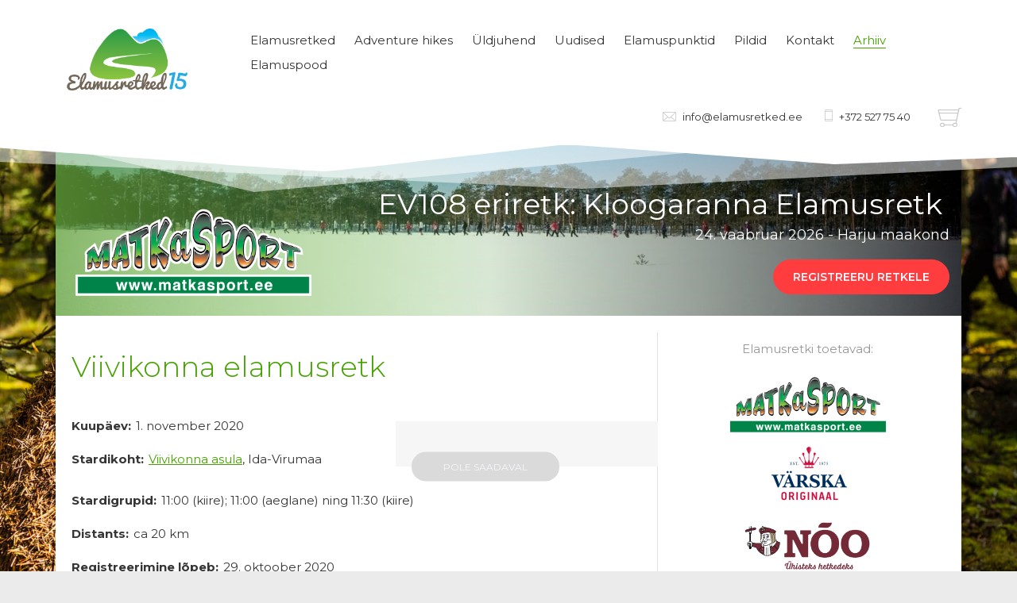

--- FILE ---
content_type: text/html; charset=utf-8
request_url: https://www.elamusretked.ee/arhiiv/elamusretked-2020/viivikonna-elamusretk
body_size: 7452
content:
<!doctype html>
<!--[if lt IE 8]>      <html class="no-js lt-ie10 lt-ie9 lt-ie8" lang="et"> <![endif]-->
<!--[if IE 8]>         <html class="no-js lt-ie10 lt-ie9" lang="et"> <![endif]-->
<!--[if IE 9]>         <html class="no-js lt-ie10" lang="et"> <![endif]-->
<!--[if gt IE 9]><!--> <html class="no-js" lang="et"> <!--<![endif]-->
    <head>
        <meta charset="utf-8">
        <meta http-equiv="X-UA-Compatible" content="IE=edge">

        
        <title>Viivikonna elamusretk — Elamusretked</title>

        <meta name="viewport" content="width=device-width,initial-scale=1.0,minimum-scale=1.0">

        
        <meta property="og:type" content="website">
        <meta property="og:url" content="https://www.elamusretked.ee/arhiiv/elamusretked-2020/viivikonna-elamusretk">
        <meta property="og:title" content="Viivikonna elamusretk — Elamusretked">
        <meta property="og:site_name" content="Elamusretked">

        
        

        

        

        

        

        <link rel="icon" href="/assets/favicon.ico" />

        <link rel="apple-touch-icon" sizes="57x57" href="/images/er-apple-icon-57x57.png">
        <link rel="apple-touch-icon" sizes="60x60" href="/images/er-apple-icon-60x60.png">
        <link rel="apple-touch-icon" sizes="72x72" href="/images/er-apple-icon-72x72.png">
        <link rel="apple-touch-icon" sizes="76x76" href="/images/er-apple-icon-76x76.png">
        <link rel="apple-touch-icon" sizes="114x114" href="/images/er-apple-icon-114x114.png">
        <link rel="apple-touch-icon" sizes="120x120" href="/images/er-apple-icon-120x120.png">
        <link rel="apple-touch-icon" sizes="144x144" href="/images/er-apple-icon-144x144.png">
        <link rel="apple-touch-icon" sizes="152x152" href="/images/er-apple-icon-152x152.png">
        <link rel="apple-touch-icon" sizes="180x180" href="/images/er-apple-icon-180x180.png">
        <link rel="icon" type="image/png" sizes="192x192"  href="/images/er-android-icon-192x192.png">
        <link rel="icon" type="image/png" sizes="32x32" href="/images/er-favicon-32x32.png">
        <link rel="icon" type="image/png" sizes="96x96" href="/images/er-favicon-96x96.png">
        <link rel="icon" type="image/png" sizes="16x16" href="/images/er-favicon-16x16.png">
        <link rel="manifest" href="/assets/er-manifest.json">
        <meta name="msapplication-TileColor" content="#ffffff">
        <meta name="msapplication-TileImage" content="/images/er-ms-icon-144x144.png">
        <meta name="theme-color" content="#ffffff">

        

        <link href="/stylesheets/main.min.css?v=2.5" media="screen" rel="stylesheet" type="text/css" />
        <link href="/stylesheets/mobile-style.css?v=0.3" media="screen" rel="stylesheet" type="text/css" />

        <script src="/javascripts/modernizr.js"></script>
        
        
        <!-- IE Conditionals -->


        <style>
            @media(min-width: 768px) {
                
                
                    
                    
                    
                        
                        .bgimage1 {
                            background-image: url('//media.voog.com/0000/0037/1222/photos/Summer_02.jpg');
                            background-repeat: no-repeat;
                            background-size: cover;
                        }
                    
                
                    
                    
                    
                        
                        .bgimage2 {
                            background-image: url('//media.voog.com/0000/0037/1222/photos/Summer_04.jpg');
                            background-repeat: no-repeat;
                            background-size: cover;
                        }
                    
                
                    
                    
                    
                        
                        .bgimage3 {
                            background-image: url('//media.voog.com/0000/0037/1222/photos/Summer_08.jpg');
                            background-repeat: no-repeat;
                            background-size: cover;
                        }
                    
                
                    
                    
                    
                        
                        .bgimage4 {
                            background-image: url('//media.voog.com/0000/0037/1222/photos/Summer_05.jpg');
                            background-repeat: no-repeat;
                            background-size: cover;
                        }
                    
                
                    
                    
                    
                        
                        .bgimage5 {
                            background-image: url('//media.voog.com/0000/0037/1222/photos/Summer_06.jpg');
                            background-repeat: no-repeat;
                            background-size: cover;
                        }
                    
                
            }
        </style>
        <script>
            // Document Ready
            $(function (){
                if(!$('body').hasClass('front-page')){
                  var randnr = Math.floor((Math.random() * 5) + 1);
                  $('body').addClass('bgimage' + randnr);
                }
                $('#dl-menu').dlmenu();
            });
        </script>

        <!--[if lt IE 9]>
            <script src="/javascripts/respond-1.4.2.min.js"></script>
        <![endif]-->

    
<script>VoogEcommerce = { storeInfo: {"currency":"EUR","tax_rate":"24.0","price_entry_mode":"net","currency_symbol":"€","decimal_places":2,"default_language":"et","dimension_display_unit":"cm","dimension_unit":"m","is_publicly_unavailable":false,"min_cart_total":"0.0","missing_required_settings":[],"missing_required_settings?":false,"preferred_payment_types":[],"shopping_cart_version":1,"terms_agreement_required":true,"weight_display_unit":"kg","weight_unit":"kg","company_name":"Pood","bank_details":"","terms_url":"","products_url_slug":"products","address":{"company_name":"MTÜ Elamusretked","address1":"Lille tn 12-1","address2":null,"city":"Tartu linn","zip_code":"51010","state":"Tartu maakond","country_code":"EE"},"email":"info@elamusretked.ee"}, hasProducts: true };</script>
<link href="//static.voog.com/libs/voog-ecommerce/1.9.2/shopping-cart.css" media="screen" rel="stylesheet" />
</head>















<body class="common-page content-page">

    <header class="header">
    <div class="container">

        <div class="logo">
            <a href="https://www.elamusretked.ee/">
                
                    <img src="/images/ER15_logo-01.png" alt="" class="elamusretked-logo">
                
            </a>
        </div>

        <div class="mobile-menu visible-xs">
            <div id="dl-menu" class="dl-menuwrapper" data-backtxt="Tagasi">

    <div class="dl-button dl-trigger dl-show-btn-text">
        Menu<span class="burger-icon"></span>
    </div>

    <ul class="dl-menu">
        

            <li class="menu-item ">
                <a class="menu-link" href="/elamusretked">Elamusretked</a>

                
                    <ul class="dl-submenu">
                        
                            <li class="menu-item ">
                                <a class="menu-link" href="/elamusretked/kinkekaart">Kinkekaart </a>
                                
                            </li>
                        
                            <li class="menu-item ">
                                <a class="menu-link" href="/elamusretked/kloogaranna-elamusretk">EV108 eriretk: Kloogaranna Elamusretk</a>
                                
                            </li>
                        
                            <li class="menu-item ">
                                <a class="menu-link" href="/elamusretked/urita-elamusretk">Naistepäeva eriretk: Urita raba Elamusretk</a>
                                
                            </li>
                        
                            <li class="menu-item ">
                                <a class="menu-link" href="/elamusretked/piusa-elamusretk">Piusa Elamusretk</a>
                                
                            </li>
                        
                            <li class="menu-item ">
                                <a class="menu-link" href="/elamusretked/taevaskoja-elamusretk">Taevaskoja Elamusretk</a>
                                
                            </li>
                        
                            <li class="menu-item ">
                                <a class="menu-link" href="/elamusretked/osmussaare-elamusretk">Osmussaare Elamusretk</a>
                                
                            </li>
                        
                            <li class="menu-item ">
                                <a class="menu-link" href="/elamusretked/vosu-elamusretk">Võsu Elamusretk</a>
                                
                            </li>
                        
                            <li class="menu-item ">
                                <a class="menu-link" href="/elamusretked/hiiumaa-elamusretk">Hiiumaa Elamusretk</a>
                                
                            </li>
                        
                            <li class="menu-item ">
                                <a class="menu-link" href="/elamusretked/nelijarve-elamusretk">Nelijärve Elamusretk</a>
                                
                            </li>
                        
                            <li class="menu-item ">
                                <a class="menu-link" href="/elamusretked/marimetsa-elamusretk">Marimetsa raba Elamusretk</a>
                                
                            </li>
                        
                            <li class="menu-item ">
                                <a class="menu-link" href="/elamusretked/lati-eriretk-kemeri-elamusretk">Läti eriretk: Kemeri Elamusretk</a>
                                
                            </li>
                        
                            <li class="menu-item ">
                                <a class="menu-link" href="/elamusretked/narva-elamusretk">Narva Elamusretk</a>
                                
                            </li>
                        

                        

                        
                    </ul>
                

            </li>
        

            <li class="menu-item ">
                <a class="menu-link" href="/adventure-hikes">Adventure hikes</a>

                

            </li>
        

            <li class="menu-item ">
                <a class="menu-link" href="/directive">Üldjuhend</a>

                

            </li>
        

            <li class="menu-item ">
                <a class="menu-link" href="/uudised">Uudised</a>

                

            </li>
        

            <li class="menu-item ">
                <a class="menu-link" href="/elamuspunktid">Elamuspunktid</a>

                

            </li>
        

            <li class="menu-item ">
                <a class="menu-link" href="/pildid">Pildid</a>

                

            </li>
        

            <li class="menu-item ">
                <a class="menu-link" href="/kontakt">Kontakt</a>

                

            </li>
        

            <li class="menu-item  active">
                <a class="menu-link" href="/arhiiv">Arhiiv</a>

                
                    <ul class="dl-submenu">
                        
                            <li class="menu-item ">
                                <a class="menu-link" href="/arhiiv/elamusretked-2022">Elamusretked 2021</a>
                                
                            </li>
                        
                            <li class="menu-item  active">
                                <a class="menu-link" href="/arhiiv/elamusretked-2020">Elamusretked 2020</a>
                                
                            </li>
                        

                        

                        
                    </ul>
                

            </li>
        

            <li class="menu-item ">
                <a class="menu-link" href="/elamuspood">Elamuspood</a>

                

            </li>
        
    </ul>
</div>

        </div>

        <div class="regular-menu hidden-xs">
            <nav class="top-navigation">
                <ul class="menu">

    

    
        <li class="menu-item">
            <a class="menu-link " href="/elamusretked">Elamusretked</a>
        </li>
    
        <li class="menu-item">
            <a class="menu-link " href="/adventure-hikes">Adventure hikes</a>
        </li>
    
        <li class="menu-item">
            <a class="menu-link " href="/directive">Üldjuhend</a>
        </li>
    
        <li class="menu-item">
            <a class="menu-link " href="/uudised">Uudised</a>
        </li>
    
        <li class="menu-item">
            <a class="menu-link " href="/elamuspunktid">Elamuspunktid</a>
        </li>
    
        <li class="menu-item">
            <a class="menu-link " href="/pildid">Pildid</a>
        </li>
    
        <li class="menu-item">
            <a class="menu-link " href="/kontakt">Kontakt</a>
        </li>
    
        <li class="menu-item">
            <a class="menu-link  active" href="/arhiiv">Arhiiv</a>
        </li>
    
        <li class="menu-item">
            <a class="menu-link " href="/elamuspood">Elamuspood</a>
        </li>
    

    
</ul>

                <div class="clearfix"></div>
            </nav>
        </div>

        <div class="infobar">
            <span class="contactinfo hidden-xs">

                <span class="contactinfo-block contactinfo-mail">
                    <i class="icon icon-mail"></i>
                    <a href="mailto:info@elamusretked.ee">info@elamusretked.ee</a>
                </span>

                <span class="contactinfo-block contactinfo-phone">
                    <i class="icon icon-phone"></i>
                    <a>+372 527 75 40</a>
                </span>

            </span>

            <btn class="btn btn-cart" id="cart-button" disabled>
                <span class="cart-text">Soorita ost: <span id="cart-button-price" class="cart-price"></span></span>
                <i class="icon icon-cart"></i>
            </btn>
        </div>
    </div>
</header>

    <div class="container">
    <div class="row">
        <div class="col-xs-12">
            <div class="banner clearfix">
                
                    <div class="banner-image"  style="background-image: url('//media.voog.com/0000/0037/1222/photos/Picture2-2_large.webp');"></div>
                

                <div class="banner-overlay"></div>
                
                    <div class="banner-image-promoter hidden-xs"  style="background-image: url('//media.voog.com/0000/0037/1222/photos/MS_logo_kontuuriga.png');"></div>
                

                <div class="banner-info pull-right text-right">
                    <div class="banner-title">EV108 eriretk: Kloogaranna Elamusretk </div>
                    <div class="banner-subtitle">24. vaabruar 2026 - Harju maakond
</div>
                    <a href="











https://elamusretked.ee/elamusretked/kloogaranna-elamusretk











" class="btn btn-red btn-lg registration-button">
                        
                            Registreeru retkele
                        
                    </a>

                </div>
            </div>
        </div>
    </div>
</div>




    <div class="container">

        <div class="content">
            <div class="row">

                <div class="col-xs-12"></div>

                <div class="col-sm-8 col-sm-border">
                    <h1>Viivikonna elamusretk</h1>
                    <div class="buy-button-container">
<div style="text-align: center;"><br></div>
    <div class="edy-buy-button-container edy-buy-button-view edy-buy-button-align-left">
      <div class="form_field"><div class="edy-buy-button custom-btn custom-btn-disabled edy-buy-button-disabled"><span class="edy-buy-button-title">Pole saadaval</span></div></div>
    </div>
</div>
                    <div>
                        








<p style="text-align: left;"><b><br></b></p><p style="text-align: left;"><b>Kuupäev:  </b>1. november 2020 <br>&nbsp;<br><b>Stardikoht:  </b><a href="https://www.google.ee/maps/place/Viivikonna/@59.3376771,27.684023,17z/data=!4m13!1m7!3m6!1s0x4694682ed0835ec3:0x1545dc82796fdffb!2sViivikonna,+Mustanina,+32101+Ida-Viru+maakond!3b1!8m2!3d59.3381!4d27.6852999!3m4!1s0x469468292a40ec19:0xe40aceee5e53557!8m2!3d59.3374027!4d27.6864696" rel="noreferrer" target="_self">Viivikonna asula</a>, Ida-Virumaa</p> <p style="text-align: left;">&nbsp;<br><b>Stardigrupid:  </b>11:00 (kiire); 11:00 (aeglane) ning 11:30 (kiire) <br><br><b>Distants:</b>  ca 20 km <br><b><br>Registreerimine lõpeb: </b> 29. oktoober 2020 </p><p style="text-align: left;">

<b></b><b>Registreeri mugavalt Miuuv äppiga:</b> <a href="http://bit.ly/33qdoDM" target="_blank">Android</a>, <a href="https://apple.co/3dXXrtx" target="_blank">iOS</a><a href="https://apple.co/3dXXrtx" target="_blank"></a><br><br></p> <h2>Mis toimub?</h2> <p style="text-align: left;">Elamusretkede 2020. aasta hooaja kolmas sügisretk viib osalejad Ida-Virumaale avastama kummitusküla Viivikonnat ning sealset lähiümbrust. Viivikonna on Kohtla-Järve endine linnaosa, kus enamik maju on maha jäetud ning kus elavad vaid mõned üksikud elanikud. </p> <div class="edy-texteditor-container image-container edy-positionable-container-center" contenteditable="false" unselectable="on" style="width: 626.328125px; max-width: 100%; text-align: left; display: block; float: none; overflow: hidden; position: relative; margin-left: auto; margin-right: auto;" data-image-id="12760487">
  <div class="edy-padding-resizer-wrapper" style="padding-bottom: 52.83%; position: relative; overflow: hidden;">
      <picture title="" style="position: absolute; display: block; max-width: none; width: 100%; height: auto; left: 0%; top: -0.01%;">
        <!--[if IE 9]><video style="display: none;"><![endif]-->
        <source sizes="627px" srcset="//media.voog.com/0000/0037/1222/photos/ER_Event_tnf_2020_viivikonna-1.png 846w, //media.voog.com/0000/0037/1222/photos/ER_Event_tnf_2020_viivikonna-1_block.png 600w">
        <!--[if IE 9]></video><![endif]-->
        <img src="//media.voog.com/0000/0037/1222/photos/ER_Event_tnf_2020_viivikonna-1_block.png" title="" alt="" style="position: absolute; max-width: none; width: 100%; height: auto;">
      </picture>
    </div>
</div><p style="text-align: left;"><br></p><p style="text-align: left;">Seda, et me retke vältel Eesti keelt kuuleme seekord ei juhtu – jättes retkelised ning gupijuhid kõrvale. Isegi koerad hauguvad siin piirkonnas vene keeles. Viivikonna asula läheduses asub Viivikonna karjäär, mis omakorda piirneb Sirgala karjääri ning Alutaguse looduskaitsealaga.</p> <h2>Millal ja kus toimub?</h2> <p style="text-align: left;">Retkele koguneme pühapäeva,  1. novembri hommikul alates kell 10.30  ning kogunemispaigaks on Viivikonna asula, täpsema asukoha leiad &nbsp;<a href="https://www.google.ee/maps/place/Viivikonna/@59.3376771,27.684023,17z/data=!4m13!1m7!3m6!1s0x4694682ed0835ec3:0x1545dc82796fdffb!2sViivikonna,+Mustanina,+32101+Ida-Viru+maakond!3b1!8m2!3d59.3381!4d27.6852999!3m4!1s0x469468292a40ec19:0xe40aceee5e53557!8m2!3d59.3374027!4d27.6864696" rel="noreferrer" target="_self">siit.</a>&nbsp;</p> <p style="text-align: left;">Retkele stardime kolmes grupis, vastavalt kell 11:00 ja 11:30.  Palume kohale tulla 15-20 minutit enne matkagrupi väljumist. Retke pikkuseks kujuneb vastavalt ilmastikuoludele ca 20 km ning ajaliselt planeerime retke läbimiseks koos peatuste orienteeruvalt 4-5 tundi, aeglase sammuga grupp 5-6 tundi.</p> <p style="text-align: left;">Retke ajal pakume kergeid suupisteid Põltsamaa ja Kalevi kaasabil ning janu kustutamiseks Põltsamaa mahlajooki ning sooja teed Carmolise tilkadega. Rajal teeme 3 pikemat puhkepeatust. &nbsp;</p> <p style="text-align: left;">PS! Joomiseks oma korduvkasutatav joogitops kindlasti kaasa!</p> <p style="text-align: left;">Finišis ootab kõiki retkelisi soe söök. &nbsp;</p> <h2>Mida pakume?</h2> <ul><li>Matka mitmekesises ja huvitavas looduses<br></li><li>Matkajuhi/rajameistri teenust<br></li><li>Väike kehakinnitus matka ajal<br></li><li>Soe söök matka lõpus<br></li><li>Diplom</li></ul>  <h2></h2><h2>Kuidas registreeruda?</h2><ul><li>Osaleja  registreerimiseks täida registreerimise ankeet juhendi ülaosas! Koheselt registreerudes toimub ka osavõtutasude tasumine Maksekeskus AS vahendusel kasutades pangalinke.<br><ul><li>Kui soovid eraldi arvet tasumiseks, anna sellest soovist teada  <a href="mailto:info@elamusretked.ee" rel="noreferrer noopener" target="_blank">info@elamusretked.ee</a> &nbsp;<br></li></ul></li><li>Mugavaks registreerimiseks mobiiliga kasuta <b>Miuuv registreerimisäppi</b>, mille saad alla laadida <a href="http://bit.ly/33qdoDM" rel="noreferrer noopener" target="_blank">siit</a>&nbsp;(Android) või <a href="https://apple.co/3dXXrtx" rel="noreferrer noopener" target="_blank">siit</a>&nbsp;(IOS).<br></li><li>Grupina  registreerimiseks täitke ära registreerimisvorm, mille leiate <a href="https://form.jotformeu.com/33453581877364" rel="noreferrer noopener" target="_blank">siit</a>. Pärast kinnituse saamist tee ülekanne MTÜ Elamusretked LHV Panga kontole  EE157700771004355873.<br></li><li>Elamusretkedele saad  <b>SportID</b>  keskkonna kaudu registreerida <a href="https://sportid.com/event/3866" target="_self"> siin</a>.<br></li></ul><p style="text-align: left;">Tutvu lähemalt registreerimistingimustega <a href="/terms" target="_self"> siin</a>.</p><br><h2>Kui palju maksab?</h2> <p style="text-align: left;"><b>Kuni 23. oktoober:</b></p> <ul><li>Täiskasvanu: 18 €<br></li><li>Pensionär / (üli)õpilane: 12 €</li></ul> <p style="text-align: left;">SOODUSTUS GRUPILE: Kogu kokku vähemalt 8-liikmeline seltskond ning matka soodsamalt! Grupi puhul on hinnad järgnevad:</p> <ul><li><p style="text-align: left;">Täiskasvanu: 12 € (inimese kohta)</p></li></ul> <p style="text-align: left;"><b>24. – 29. oktoober:</b></p> <ul><li><p style="text-align: left;">Kõigile 25 €</p></li></ul>  <p style="text-align: left;">Lisaks on igas matkagrupis 1 tasuta koht kõige suuremale loodussõbrale - <b>Elamushooldajale</b>. &nbsp;Lisaks elamuste nautimisele aitavad nemad loodusest ära korjata iga väiksemagi prügi, kui midagi meile retke jooksul ette jääb.</p><p> </p><p style="text-align: center;"><b>Elamushooldajana kaasalöömiseks saada email: <a href="mailto:info@elamusretked.ee">info@elamusretked.ee</a></b></p>NB! REGISTREERIMISE TÄHTAEG ON 29. OKTOOBER (või seni, kuni kohti jätkub)!<br> <p style="text-align: center;">Registreerimisega kinnitate, et olete tutvunud ja nõustute <a href="/directive" target="_self"> üldjuhendiga</a>  ja  <a href="http://www.elamusretked.ee/terms" rel="noreferrer" target="_blank">osavõtutasude ning registreerimistingimustega</a>! <br></p> <p style="text-align: center;">TULE KOGU ELAMUSI KOOS MEIEGA!</p> <p style="text-align: center;">Küsimuste korral kirjuta  <a href="mailto:info@elamusretked.ee" rel="noreferrer" target="_blank">info@elamusretked.ee</a>  või</p> <p style="text-align: center;">helista 52 77 540 (Kunnar)</p> <p style="text-align: center;"><a href="http://www.elamusretked.ee/" rel="noreferrer" target="_blank">www.elamusretked.ee</a> &nbsp;<br></p>










                        
                    </div>
                </div>

                <div class="col-sm-4 col-sm-border">
                    <div class="sidebar text-center">

    <div class="col-sm-12 mobile-footer text-center visible-xs">
        <h2>Kontaktandmed</h2>
        <div class="mobile-contact">
            <h3><a href="callto:+3725277540"><span style="color: rgb(0, 0, 0);">+372 527 75 40</span></a><br><a href="mailto: info@elamusretked.ee" target="_self"><span style="color: rgb(0, 0, 0);">info@elamusretked.ee</span></a></h3>
        </div>
    </div>

    
        <div class="cycle-slideshow" data-cycle-pager=".pager" data-cycle-slides=">.slide" data-cycle-speed="800">
    

        

       
            <div class="slide">
                <span class="sidebar-title">Elamusretki toetavad:</span>
                














<div class="edy-texteditor-container image-container edy-positionable-container-center" contenteditable="false" unselectable="on" style="width: 200.312px; max-width: 100%; text-align: left; display: block; float: none; overflow: hidden; position: relative; margin-left: auto; margin-right: auto;" data-image-id="21351075">
  <div class="edy-padding-resizer-wrapper" style="padding-bottom: 38.69%; position: relative; overflow: hidden;">
      <picture style="position: absolute; display: block; max-width: none; width: 100%; height: auto; left: 0%; top: 0%;">
        <!--[if IE 9]><video style="display: none;"><![endif]-->
        <source sizes="202px" srcset="//media.voog.com/0000/0037/1222/photos/MS_logo_kontuuriga.png 1755w, //media.voog.com/0000/0037/1222/photos/MS_logo_kontuuriga_large.png 1280w, //media.voog.com/0000/0037/1222/photos/MS_logo_kontuuriga_block.png 600w, //media.voog.com/0000/0037/1222/photos/MS_logo_kontuuriga_medium.png 150w">
        <!--[if IE 9]></video><![endif]-->
        <img src="//media.voog.com/0000/0037/1222/photos/MS_logo_kontuuriga_block.png" style="position: absolute; max-width: none; width: 100%; height: auto;">
      </picture>
    </div>
</div><div class="edy-texteditor-container image-container edy-positionable-container-center" contenteditable="false" unselectable="on" style="width: 250.297px; max-width: 100%; text-align: left; display: block; float: none; overflow: hidden; position: relative; margin-left: auto; margin-right: auto;" data-image-id="18812688">
  <div class="edy-padding-resizer-wrapper" style="padding-bottom: 40%; position: relative; overflow: hidden;">
      <picture style="position: absolute; display: block; max-width: none; width: auto; height: 100%; left: 0%; top: 0%;">
        <!--[if IE 9]><video style="display: none;"><![endif]-->
        <source sizes="251px" srcset="//media.voog.com/0000/0037/1222/photos/V2rska-logo.png 250w, //media.voog.com/0000/0037/1222/photos/V2rska-logo_medium.png 150w">
        <!--[if IE 9]></video><![endif]-->
        <img src="//media.voog.com/0000/0037/1222/photos/V2rska-logo.png" style="position: absolute; max-width: none; width: auto; height: 100%;">
      </picture>
    </div>
</div><div class="edy-texteditor-container image-container edy-positionable-container-center" contenteditable="false" unselectable="on" style="width: 184.062px; max-width: 100%; text-align: left; display: block; float: none; overflow: hidden; position: relative; margin-left: auto; margin-right: auto;" data-image-id="22406328">
  <div class="edy-padding-resizer-wrapper" style="padding-bottom: 44.74%; position: relative; overflow: hidden;">
      <picture style="position: absolute; display: block; max-width: none; width: auto; height: 100%; left: 0%; top: 0%;">
        <!--[if IE 9]><video style="display: none;"><![endif]-->
        <source sizes="186px" srcset="//media.voog.com/0000/0037/1222/photos/Noo_logo_sloganiga_punane.png 2478w, //media.voog.com/0000/0037/1222/photos/Noo_logo_sloganiga_punane_huge.webp 2048w, //media.voog.com/0000/0037/1222/photos/Noo_logo_sloganiga_punane_large.webp 1280w, //media.voog.com/0000/0037/1222/photos/Noo_logo_sloganiga_punane_block.webp 600w, //media.voog.com/0000/0037/1222/photos/Noo_logo_sloganiga_punane_medium.webp 150w">
        <!--[if IE 9]></video><![endif]-->
        <img src="//media.voog.com/0000/0037/1222/photos/Noo_logo_sloganiga_punane_block.webp" style="position: absolute; max-width: none; width: auto; height: 100%;">
      </picture>
    </div>
</div><div class="edy-texteditor-container image-container edy-positionable-container-center" contenteditable="false" unselectable="on" style="width: 250px; max-width: 100%; text-align: left; display: block; float: none; overflow: hidden; position: relative; margin-left: auto; margin-right: auto;" data-image-id="18812692">
  <div class="edy-padding-resizer-wrapper" style="padding-bottom: 40%; position: relative; overflow: hidden;">
      <picture style="position: absolute; display: block; max-width: none; width: auto; height: 100%; left: 0%; top: 0px;">
        <!--[if IE 9]><video style="display: none;"><![endif]-->
        <source sizes="250px" srcset="//media.voog.com/0000/0037/1222/photos/Faaz-logo.png 250w, //media.voog.com/0000/0037/1222/photos/Faaz-logo_medium.png 150w">
        <!--[if IE 9]></video><![endif]-->
        <img src="//media.voog.com/0000/0037/1222/photos/Faaz-logo.png" style="position: absolute; max-width: none; width: auto; height: 100%;">
      </picture>
    </div>
</div>















            </div>
     

        <div class="slide">
            <span class="sidebar-title">Korraldada aitavad:</span>
        
        </div>

    </div>
</div>

                </div>

            </div>
        </div>

    </div>

    

    <script src="/javascripts/vendor.min.js?v=2.4"></script>
<script src="/javascripts/main.min.js?v=2.4"></script>


<script type="text/javascript">
var _ews = _ews || {"_account":"A-371222-1","_tzo":"0"};

(function() {
  var s = document.createElement('script'); s.type = 'text/javascript'; s.async = true;
  s.src = 'https://s.voog.com/_tr-v1.js';
  (
    document.getElementsByTagName('head')[0] ||
    document.getElementsByTagName('body')[0]
  ).appendChild(s);
})();
</script>



<script src="//static.voog.com/libs/voog-ecommerce/1.9.2/shopping-cart.js"></script><script>if (!window.Voog.ecommerceConfig || window.Voog.ecommerceConfig.autoRun !== false) {  window.Voog.loadEcommerceTranslations('et');   window.Voog.ShoppingCart.init('et');   window.Voog.buyButtonsManager.init('et'); }</script>
<script src="//static.voog.com/libs/picturefill/1.9.2/picturefill.min.js"></script>
</body>

</html>


--- FILE ---
content_type: text/javascript
request_url: https://www.elamusretked.ee/javascripts/vendor.min.js?v=2.4
body_size: 118795
content:
if(function(e,t){"object"==typeof module&&"object"==typeof module.exports?module.exports=e.document?t(e,!0):function(e){if(!e.document)throw new Error("jQuery requires a window with a document");return t(e)}:t(e)}("undefined"!=typeof window?window:this,function(T,e){var d=[],f=T.document,u=d.slice,m=d.concat,s=d.push,a=d.indexOf,n={},t=n.toString,g=n.hasOwnProperty,v={},i="1.12.4",I=function(e,t){return new I.fn.init(e,t)},o=/^[\s\uFEFF\xA0]+|[\s\uFEFF\xA0]+$/g,r=/^-ms-/,l=/-([\da-z])/gi,c=function(e,t){return t.toUpperCase()};function h(e){var t=!!e&&"length"in e&&e.length,n=I.type(e);return"function"!==n&&!I.isWindow(e)&&("array"===n||0===t||"number"==typeof t&&0<t&&t-1 in e)}I.fn=I.prototype={jquery:i,constructor:I,selector:"",length:0,toArray:function(){return u.call(this)},get:function(e){return null!=e?e<0?this[e+this.length]:this[e]:u.call(this)},pushStack:function(e){var t=I.merge(this.constructor(),e);return t.prevObject=this,t.context=this.context,t},each:function(e){return I.each(this,e)},map:function(n){return this.pushStack(I.map(this,function(e,t){return n.call(e,t,e)}))},slice:function(){return this.pushStack(u.apply(this,arguments))},first:function(){return this.eq(0)},last:function(){return this.eq(-1)},eq:function(e){var t=this.length,n=+e+(e<0?t:0);return this.pushStack(0<=n&&n<t?[this[n]]:[])},end:function(){return this.prevObject||this.constructor()},push:s,sort:d.sort,splice:d.splice},I.extend=I.fn.extend=function(){var e,t,n,i,a,o,r=arguments[0]||{},s=1,l=arguments.length,c=!1;for("boolean"==typeof r&&(c=r,r=arguments[s]||{},s++),"object"==typeof r||I.isFunction(r)||(r={}),s===l&&(r=this,s--);s<l;s++)if(null!=(a=arguments[s]))for(i in a)e=r[i],r!==(n=a[i])&&(c&&n&&(I.isPlainObject(n)||(t=I.isArray(n)))?(t?(t=!1,o=e&&I.isArray(e)?e:[]):o=e&&I.isPlainObject(e)?e:{},r[i]=I.extend(c,o,n)):void 0!==n&&(r[i]=n));return r},I.extend({expando:"jQuery"+(i+Math.random()).replace(/\D/g,""),isReady:!0,error:function(e){throw new Error(e)},noop:function(){},isFunction:function(e){return"function"===I.type(e)},isArray:Array.isArray||function(e){return"array"===I.type(e)},isWindow:function(e){return null!=e&&e==e.window},isNumeric:function(e){var t=e&&e.toString();return!I.isArray(e)&&0<=t-parseFloat(t)+1},isEmptyObject:function(e){var t;for(t in e)return!1;return!0},isPlainObject:function(e){var t;if(!e||"object"!==I.type(e)||e.nodeType||I.isWindow(e))return!1;try{if(e.constructor&&!g.call(e,"constructor")&&!g.call(e.constructor.prototype,"isPrototypeOf"))return!1}catch(e){return!1}if(!v.ownFirst)for(t in e)return g.call(e,t);for(t in e);return void 0===t||g.call(e,t)},type:function(e){return null==e?e+"":"object"==typeof e||"function"==typeof e?n[t.call(e)]||"object":typeof e},globalEval:function(e){e&&I.trim(e)&&(T.execScript||function(e){T.eval.call(T,e)})(e)},camelCase:function(e){return e.replace(r,"ms-").replace(l,c)},nodeName:function(e,t){return e.nodeName&&e.nodeName.toLowerCase()===t.toLowerCase()},each:function(e,t){var n,i=0;if(h(e))for(n=e.length;i<n&&!1!==t.call(e[i],i,e[i]);i++);else for(i in e)if(!1===t.call(e[i],i,e[i]))break;return e},trim:function(e){return null==e?"":(e+"").replace(o,"")},makeArray:function(e,t){var n=t||[];return null!=e&&(h(Object(e))?I.merge(n,"string"==typeof e?[e]:e):s.call(n,e)),n},inArray:function(e,t,n){var i;if(t){if(a)return a.call(t,e,n);for(i=t.length,n=n?n<0?Math.max(0,i+n):n:0;n<i;n++)if(n in t&&t[n]===e)return n}return-1},merge:function(e,t){for(var n=+t.length,i=0,a=e.length;i<n;)e[a++]=t[i++];if(n!=n)for(;void 0!==t[i];)e[a++]=t[i++];return e.length=a,e},grep:function(e,t,n){for(var i=[],a=0,o=e.length,r=!n;a<o;a++)!t(e[a],a)!==r&&i.push(e[a]);return i},map:function(e,t,n){var i,a,o=0,r=[];if(h(e))for(i=e.length;o<i;o++)null!=(a=t(e[o],o,n))&&r.push(a);else for(o in e)null!=(a=t(e[o],o,n))&&r.push(a);return m.apply([],r)},guid:1,proxy:function(e,t){var n,i,a;return"string"==typeof t&&(a=e[t],t=e,e=a),I.isFunction(e)?(n=u.call(arguments,2),(i=function(){return e.apply(t||this,n.concat(u.call(arguments)))}).guid=e.guid=e.guid||I.guid++,i):void 0},now:function(){return+new Date},support:v}),"function"==typeof Symbol&&(I.fn[Symbol.iterator]=d[Symbol.iterator]),I.each("Boolean Number String Function Array Date RegExp Object Error Symbol".split(" "),function(e,t){n["[object "+t+"]"]=t.toLowerCase()});var p=function(n){var e,f,w,o,a,m,d,g,O,l,c,x,T,r,I,v,s,u,y,S="sizzle"+1*new Date,b=n.document,G=0,i=0,h=oe(),p=oe(),M=oe(),C=function(e,t){return e===t&&(c=!0),0},k=1<<31,E={}.hasOwnProperty,t=[],N=t.pop,A=t.push,D=t.push,L=t.slice,$=function(e,t){for(var n=0,i=e.length;n<i;n++)if(e[n]===t)return n;return-1},P="checked|selected|async|autofocus|autoplay|controls|defer|disabled|hidden|ismap|loop|multiple|open|readonly|required|scoped",_="[\\x20\\t\\r\\n\\f]",Y="(?:\\\\.|[\\w-]|[^\\x00-\\xa0])+",V="\\["+_+"*("+Y+")(?:"+_+"*([*^$|!~]?=)"+_+"*(?:'((?:\\\\.|[^\\\\'])*)'|\"((?:\\\\.|[^\\\\\"])*)\"|("+Y+"))|)"+_+"*\\]",R=":("+Y+")(?:\\((('((?:\\\\.|[^\\\\'])*)'|\"((?:\\\\.|[^\\\\\"])*)\")|((?:\\\\.|[^\\\\()[\\]]|"+V+")*)|.*)\\)|)",F=new RegExp(_+"+","g"),B=new RegExp("^"+_+"+|((?:^|[^\\\\])(?:\\\\.)*)"+_+"+$","g"),j=new RegExp("^"+_+"*,"+_+"*"),H=new RegExp("^"+_+"*([>+~]|"+_+")"+_+"*"),z=new RegExp("="+_+"*([^\\]'\"]*?)"+_+"*\\]","g"),W=new RegExp(R),U=new RegExp("^"+Y+"$"),q={ID:new RegExp("^#("+Y+")"),CLASS:new RegExp("^\\.("+Y+")"),TAG:new RegExp("^("+Y+"|[*])"),ATTR:new RegExp("^"+V),PSEUDO:new RegExp("^"+R),CHILD:new RegExp("^:(only|first|last|nth|nth-last)-(child|of-type)(?:\\("+_+"*(even|odd|(([+-]|)(\\d*)n|)"+_+"*(?:([+-]|)"+_+"*(\\d+)|))"+_+"*\\)|)","i"),bool:new RegExp("^(?:"+P+")$","i"),needsContext:new RegExp("^"+_+"*[>+~]|:(even|odd|eq|gt|lt|nth|first|last)(?:\\("+_+"*((?:-\\d)?\\d*)"+_+"*\\)|)(?=[^-]|$)","i")},Q=/^(?:input|select|textarea|button)$/i,X=/^h\d$/i,Z=/^[^{]+\{\s*\[native \w/,J=/^(?:#([\w-]+)|(\w+)|\.([\w-]+))$/,K=/[+~]/,ee=/'|\\/g,te=new RegExp("\\\\([\\da-f]{1,6}"+_+"?|("+_+")|.)","ig"),ne=function(e,t,n){var i="0x"+t-65536;return i!=i||n?t:i<0?String.fromCharCode(i+65536):String.fromCharCode(i>>10|55296,1023&i|56320)},ie=function(){x()};try{D.apply(t=L.call(b.childNodes),b.childNodes),t[b.childNodes.length].nodeType}catch(e){D={apply:t.length?function(e,t){A.apply(e,L.call(t))}:function(e,t){for(var n=e.length,i=0;e[n++]=t[i++];);e.length=n-1}}}function ae(e,t,n,i){var a,o,r,s,l,c,u,d,h=t&&t.ownerDocument,p=t?t.nodeType:9;if(n=n||[],"string"!=typeof e||!e||1!==p&&9!==p&&11!==p)return n;if(!i&&((t?t.ownerDocument||t:b)!==T&&x(t),t=t||T,I)){if(11!==p&&(c=J.exec(e)))if(a=c[1]){if(9===p){if(!(r=t.getElementById(a)))return n;if(r.id===a)return n.push(r),n}else if(h&&(r=h.getElementById(a))&&y(t,r)&&r.id===a)return n.push(r),n}else{if(c[2])return D.apply(n,t.getElementsByTagName(e)),n;if((a=c[3])&&f.getElementsByClassName&&t.getElementsByClassName)return D.apply(n,t.getElementsByClassName(a)),n}if(f.qsa&&!M[e+" "]&&(!v||!v.test(e))){if(1!==p)h=t,d=e;else if("object"!==t.nodeName.toLowerCase()){for((s=t.getAttribute("id"))?s=s.replace(ee,"\\$&"):t.setAttribute("id",s=S),o=(u=m(e)).length,l=U.test(s)?"#"+s:"[id='"+s+"']";o--;)u[o]=l+" "+me(u[o]);d=u.join(","),h=K.test(e)&&pe(t.parentNode)||t}if(d)try{return D.apply(n,h.querySelectorAll(d)),n}catch(e){}finally{s===S&&t.removeAttribute("id")}}}return g(e.replace(B,"$1"),t,n,i)}function oe(){var i=[];return function e(t,n){return i.push(t+" ")>w.cacheLength&&delete e[i.shift()],e[t+" "]=n}}function re(e){return e[S]=!0,e}function se(e){var t=T.createElement("div");try{return!!e(t)}catch(e){return!1}finally{t.parentNode&&t.parentNode.removeChild(t),t=null}}function le(e,t){for(var n=e.split("|"),i=n.length;i--;)w.attrHandle[n[i]]=t}function ce(e,t){var n=t&&e,i=n&&1===e.nodeType&&1===t.nodeType&&(~t.sourceIndex||k)-(~e.sourceIndex||k);if(i)return i;if(n)for(;n=n.nextSibling;)if(n===t)return-1;return e?1:-1}function ue(t){return function(e){return"input"===e.nodeName.toLowerCase()&&e.type===t}}function de(n){return function(e){var t=e.nodeName.toLowerCase();return("input"===t||"button"===t)&&e.type===n}}function he(r){return re(function(o){return o=+o,re(function(e,t){for(var n,i=r([],e.length,o),a=i.length;a--;)e[n=i[a]]&&(e[n]=!(t[n]=e[n]))})})}function pe(e){return e&&void 0!==e.getElementsByTagName&&e}for(e in f=ae.support={},a=ae.isXML=function(e){var t=e&&(e.ownerDocument||e).documentElement;return!!t&&"HTML"!==t.nodeName},x=ae.setDocument=function(e){var t,n,i=e?e.ownerDocument||e:b;return i!==T&&9===i.nodeType&&i.documentElement&&(r=(T=i).documentElement,I=!a(T),(n=T.defaultView)&&n.top!==n&&(n.addEventListener?n.addEventListener("unload",ie,!1):n.attachEvent&&n.attachEvent("onunload",ie)),f.attributes=se(function(e){return e.className="i",!e.getAttribute("className")}),f.getElementsByTagName=se(function(e){return e.appendChild(T.createComment("")),!e.getElementsByTagName("*").length}),f.getElementsByClassName=Z.test(T.getElementsByClassName),f.getById=se(function(e){return r.appendChild(e).id=S,!T.getElementsByName||!T.getElementsByName(S).length}),f.getById?(w.find.ID=function(e,t){if(void 0!==t.getElementById&&I){var n=t.getElementById(e);return n?[n]:[]}},w.filter.ID=function(e){var t=e.replace(te,ne);return function(e){return e.getAttribute("id")===t}}):(delete w.find.ID,w.filter.ID=function(e){var n=e.replace(te,ne);return function(e){var t=void 0!==e.getAttributeNode&&e.getAttributeNode("id");return t&&t.value===n}}),w.find.TAG=f.getElementsByTagName?function(e,t){return void 0!==t.getElementsByTagName?t.getElementsByTagName(e):f.qsa?t.querySelectorAll(e):void 0}:function(e,t){var n,i=[],a=0,o=t.getElementsByTagName(e);if("*"===e){for(;n=o[a++];)1===n.nodeType&&i.push(n);return i}return o},w.find.CLASS=f.getElementsByClassName&&function(e,t){return void 0!==t.getElementsByClassName&&I?t.getElementsByClassName(e):void 0},s=[],v=[],(f.qsa=Z.test(T.querySelectorAll))&&(se(function(e){r.appendChild(e).innerHTML="<a id='"+S+"'></a><select id='"+S+"-\r\\' msallowcapture=''><option selected=''></option></select>",e.querySelectorAll("[msallowcapture^='']").length&&v.push("[*^$]="+_+"*(?:''|\"\")"),e.querySelectorAll("[selected]").length||v.push("\\["+_+"*(?:value|"+P+")"),e.querySelectorAll("[id~="+S+"-]").length||v.push("~="),e.querySelectorAll(":checked").length||v.push(":checked"),e.querySelectorAll("a#"+S+"+*").length||v.push(".#.+[+~]")}),se(function(e){var t=T.createElement("input");t.setAttribute("type","hidden"),e.appendChild(t).setAttribute("name","D"),e.querySelectorAll("[name=d]").length&&v.push("name"+_+"*[*^$|!~]?="),e.querySelectorAll(":enabled").length||v.push(":enabled",":disabled"),e.querySelectorAll("*,:x"),v.push(",.*:")})),(f.matchesSelector=Z.test(u=r.matches||r.webkitMatchesSelector||r.mozMatchesSelector||r.oMatchesSelector||r.msMatchesSelector))&&se(function(e){f.disconnectedMatch=u.call(e,"div"),u.call(e,"[s!='']:x"),s.push("!=",R)}),v=v.length&&new RegExp(v.join("|")),s=s.length&&new RegExp(s.join("|")),t=Z.test(r.compareDocumentPosition),y=t||Z.test(r.contains)?function(e,t){var n=9===e.nodeType?e.documentElement:e,i=t&&t.parentNode;return e===i||!(!i||1!==i.nodeType||!(n.contains?n.contains(i):e.compareDocumentPosition&&16&e.compareDocumentPosition(i)))}:function(e,t){if(t)for(;t=t.parentNode;)if(t===e)return!0;return!1},C=t?function(e,t){if(e===t)return c=!0,0;var n=!e.compareDocumentPosition-!t.compareDocumentPosition;return n||(1&(n=(e.ownerDocument||e)===(t.ownerDocument||t)?e.compareDocumentPosition(t):1)||!f.sortDetached&&t.compareDocumentPosition(e)===n?e===T||e.ownerDocument===b&&y(b,e)?-1:t===T||t.ownerDocument===b&&y(b,t)?1:l?$(l,e)-$(l,t):0:4&n?-1:1)}:function(e,t){if(e===t)return c=!0,0;var n,i=0,a=e.parentNode,o=t.parentNode,r=[e],s=[t];if(!a||!o)return e===T?-1:t===T?1:a?-1:o?1:l?$(l,e)-$(l,t):0;if(a===o)return ce(e,t);for(n=e;n=n.parentNode;)r.unshift(n);for(n=t;n=n.parentNode;)s.unshift(n);for(;r[i]===s[i];)i++;return i?ce(r[i],s[i]):r[i]===b?-1:s[i]===b?1:0}),T},ae.matches=function(e,t){return ae(e,null,null,t)},ae.matchesSelector=function(e,t){if((e.ownerDocument||e)!==T&&x(e),t=t.replace(z,"='$1']"),f.matchesSelector&&I&&!M[t+" "]&&(!s||!s.test(t))&&(!v||!v.test(t)))try{var n=u.call(e,t);if(n||f.disconnectedMatch||e.document&&11!==e.document.nodeType)return n}catch(e){}return 0<ae(t,T,null,[e]).length},ae.contains=function(e,t){return(e.ownerDocument||e)!==T&&x(e),y(e,t)},ae.attr=function(e,t){(e.ownerDocument||e)!==T&&x(e);var n=w.attrHandle[t.toLowerCase()],i=n&&E.call(w.attrHandle,t.toLowerCase())?n(e,t,!I):void 0;return void 0!==i?i:f.attributes||!I?e.getAttribute(t):(i=e.getAttributeNode(t))&&i.specified?i.value:null},ae.error=function(e){throw new Error("Syntax error, unrecognized expression: "+e)},ae.uniqueSort=function(e){var t,n=[],i=0,a=0;if(c=!f.detectDuplicates,l=!f.sortStable&&e.slice(0),e.sort(C),c){for(;t=e[a++];)t===e[a]&&(i=n.push(a));for(;i--;)e.splice(n[i],1)}return l=null,e},o=ae.getText=function(e){var t,n="",i=0,a=e.nodeType;if(a){if(1===a||9===a||11===a){if("string"==typeof e.textContent)return e.textContent;for(e=e.firstChild;e;e=e.nextSibling)n+=o(e)}else if(3===a||4===a)return e.nodeValue}else for(;t=e[i++];)n+=o(t);return n},(w=ae.selectors={cacheLength:50,createPseudo:re,match:q,attrHandle:{},find:{},relative:{">":{dir:"parentNode",first:!0}," ":{dir:"parentNode"},"+":{dir:"previousSibling",first:!0},"~":{dir:"previousSibling"}},preFilter:{ATTR:function(e){return e[1]=e[1].replace(te,ne),e[3]=(e[3]||e[4]||e[5]||"").replace(te,ne),"~="===e[2]&&(e[3]=" "+e[3]+" "),e.slice(0,4)},CHILD:function(e){return e[1]=e[1].toLowerCase(),"nth"===e[1].slice(0,3)?(e[3]||ae.error(e[0]),e[4]=+(e[4]?e[5]+(e[6]||1):2*("even"===e[3]||"odd"===e[3])),e[5]=+(e[7]+e[8]||"odd"===e[3])):e[3]&&ae.error(e[0]),e},PSEUDO:function(e){var t,n=!e[6]&&e[2];return q.CHILD.test(e[0])?null:(e[3]?e[2]=e[4]||e[5]||"":n&&W.test(n)&&(t=m(n,!0))&&(t=n.indexOf(")",n.length-t)-n.length)&&(e[0]=e[0].slice(0,t),e[2]=n.slice(0,t)),e.slice(0,3))}},filter:{TAG:function(e){var t=e.replace(te,ne).toLowerCase();return"*"===e?function(){return!0}:function(e){return e.nodeName&&e.nodeName.toLowerCase()===t}},CLASS:function(e){var t=h[e+" "];return t||(t=new RegExp("(^|"+_+")"+e+"("+_+"|$)"))&&h(e,function(e){return t.test("string"==typeof e.className&&e.className||void 0!==e.getAttribute&&e.getAttribute("class")||"")})},ATTR:function(n,i,a){return function(e){var t=ae.attr(e,n);return null==t?"!="===i:!i||(t+="","="===i?t===a:"!="===i?t!==a:"^="===i?a&&0===t.indexOf(a):"*="===i?a&&-1<t.indexOf(a):"$="===i?a&&t.slice(-a.length)===a:"~="===i?-1<(" "+t.replace(F," ")+" ").indexOf(a):"|="===i&&(t===a||t.slice(0,a.length+1)===a+"-"))}},CHILD:function(f,e,t,m,g){var v="nth"!==f.slice(0,3),y="last"!==f.slice(-4),b="of-type"===e;return 1===m&&0===g?function(e){return!!e.parentNode}:function(e,t,n){var i,a,o,r,s,l,c=v!==y?"nextSibling":"previousSibling",u=e.parentNode,d=b&&e.nodeName.toLowerCase(),h=!n&&!b,p=!1;if(u){if(v){for(;c;){for(r=e;r=r[c];)if(b?r.nodeName.toLowerCase()===d:1===r.nodeType)return!1;l=c="only"===f&&!l&&"nextSibling"}return!0}if(l=[y?u.firstChild:u.lastChild],y&&h){for(p=(s=(i=(a=(o=(r=u)[S]||(r[S]={}))[r.uniqueID]||(o[r.uniqueID]={}))[f]||[])[0]===G&&i[1])&&i[2],r=s&&u.childNodes[s];r=++s&&r&&r[c]||(p=s=0)||l.pop();)if(1===r.nodeType&&++p&&r===e){a[f]=[G,s,p];break}}else if(h&&(p=s=(i=(a=(o=(r=e)[S]||(r[S]={}))[r.uniqueID]||(o[r.uniqueID]={}))[f]||[])[0]===G&&i[1]),!1===p)for(;(r=++s&&r&&r[c]||(p=s=0)||l.pop())&&((b?r.nodeName.toLowerCase()!==d:1!==r.nodeType)||!++p||(h&&((a=(o=r[S]||(r[S]={}))[r.uniqueID]||(o[r.uniqueID]={}))[f]=[G,p]),r!==e)););return(p-=g)===m||p%m==0&&0<=p/m}}},PSEUDO:function(e,o){var t,r=w.pseudos[e]||w.setFilters[e.toLowerCase()]||ae.error("unsupported pseudo: "+e);return r[S]?r(o):1<r.length?(t=[e,e,"",o],w.setFilters.hasOwnProperty(e.toLowerCase())?re(function(e,t){for(var n,i=r(e,o),a=i.length;a--;)e[n=$(e,i[a])]=!(t[n]=i[a])}):function(e){return r(e,0,t)}):r}},pseudos:{not:re(function(e){var i=[],a=[],s=d(e.replace(B,"$1"));return s[S]?re(function(e,t,n,i){for(var a,o=s(e,null,i,[]),r=e.length;r--;)(a=o[r])&&(e[r]=!(t[r]=a))}):function(e,t,n){return i[0]=e,s(i,null,n,a),i[0]=null,!a.pop()}}),has:re(function(t){return function(e){return 0<ae(t,e).length}}),contains:re(function(t){return t=t.replace(te,ne),function(e){return-1<(e.textContent||e.innerText||o(e)).indexOf(t)}}),lang:re(function(n){return U.test(n||"")||ae.error("unsupported lang: "+n),n=n.replace(te,ne).toLowerCase(),function(e){var t;do{if(t=I?e.lang:e.getAttribute("xml:lang")||e.getAttribute("lang"))return(t=t.toLowerCase())===n||0===t.indexOf(n+"-")}while((e=e.parentNode)&&1===e.nodeType);return!1}}),target:function(e){var t=n.location&&n.location.hash;return t&&t.slice(1)===e.id},root:function(e){return e===r},focus:function(e){return e===T.activeElement&&(!T.hasFocus||T.hasFocus())&&!!(e.type||e.href||~e.tabIndex)},enabled:function(e){return!1===e.disabled},disabled:function(e){return!0===e.disabled},checked:function(e){var t=e.nodeName.toLowerCase();return"input"===t&&!!e.checked||"option"===t&&!!e.selected},selected:function(e){return e.parentNode&&e.parentNode.selectedIndex,!0===e.selected},empty:function(e){for(e=e.firstChild;e;e=e.nextSibling)if(e.nodeType<6)return!1;return!0},parent:function(e){return!w.pseudos.empty(e)},header:function(e){return X.test(e.nodeName)},input:function(e){return Q.test(e.nodeName)},button:function(e){var t=e.nodeName.toLowerCase();return"input"===t&&"button"===e.type||"button"===t},text:function(e){var t;return"input"===e.nodeName.toLowerCase()&&"text"===e.type&&(null==(t=e.getAttribute("type"))||"text"===t.toLowerCase())},first:he(function(){return[0]}),last:he(function(e,t){return[t-1]}),eq:he(function(e,t,n){return[n<0?n+t:n]}),even:he(function(e,t){for(var n=0;n<t;n+=2)e.push(n);return e}),odd:he(function(e,t){for(var n=1;n<t;n+=2)e.push(n);return e}),lt:he(function(e,t,n){for(var i=n<0?n+t:n;0<=--i;)e.push(i);return e}),gt:he(function(e,t,n){for(var i=n<0?n+t:n;++i<t;)e.push(i);return e})}}).pseudos.nth=w.pseudos.eq,{radio:!0,checkbox:!0,file:!0,password:!0,image:!0})w.pseudos[e]=ue(e);for(e in{submit:!0,reset:!0})w.pseudos[e]=de(e);function fe(){}function me(e){for(var t=0,n=e.length,i="";t<n;t++)i+=e[t].value;return i}function ge(s,e,t){var l=e.dir,c=t&&"parentNode"===l,u=i++;return e.first?function(e,t,n){for(;e=e[l];)if(1===e.nodeType||c)return s(e,t,n)}:function(e,t,n){var i,a,o,r=[G,u];if(n){for(;e=e[l];)if((1===e.nodeType||c)&&s(e,t,n))return!0}else for(;e=e[l];)if(1===e.nodeType||c){if((i=(a=(o=e[S]||(e[S]={}))[e.uniqueID]||(o[e.uniqueID]={}))[l])&&i[0]===G&&i[1]===u)return r[2]=i[2];if((a[l]=r)[2]=s(e,t,n))return!0}}}function ve(a){return 1<a.length?function(e,t,n){for(var i=a.length;i--;)if(!a[i](e,t,n))return!1;return!0}:a[0]}function ye(e,t,n,i,a){for(var o,r=[],s=0,l=e.length,c=null!=t;s<l;s++)(o=e[s])&&(n&&!n(o,i,a)||(r.push(o),c&&t.push(s)));return r}function be(p,f,m,g,v,e){return g&&!g[S]&&(g=be(g)),v&&!v[S]&&(v=be(v,e)),re(function(e,t,n,i){var a,o,r,s=[],l=[],c=t.length,u=e||function(e,t,n){for(var i=0,a=t.length;i<a;i++)ae(e,t[i],n);return n}(f||"*",n.nodeType?[n]:n,[]),d=!p||!e&&f?u:ye(u,s,p,n,i),h=m?v||(e?p:c||g)?[]:t:d;if(m&&m(d,h,n,i),g)for(a=ye(h,l),g(a,[],n,i),o=a.length;o--;)(r=a[o])&&(h[l[o]]=!(d[l[o]]=r));if(e){if(v||p){if(v){for(a=[],o=h.length;o--;)(r=h[o])&&a.push(d[o]=r);v(null,h=[],a,i)}for(o=h.length;o--;)(r=h[o])&&-1<(a=v?$(e,r):s[o])&&(e[a]=!(t[a]=r))}}else h=ye(h===t?h.splice(c,h.length):h),v?v(null,t,h,i):D.apply(t,h)})}function we(e){for(var a,t,n,i=e.length,o=w.relative[e[0].type],r=o||w.relative[" "],s=o?1:0,l=ge(function(e){return e===a},r,!0),c=ge(function(e){return-1<$(a,e)},r,!0),u=[function(e,t,n){var i=!o&&(n||t!==O)||((a=t).nodeType?l(e,t,n):c(e,t,n));return a=null,i}];s<i;s++)if(t=w.relative[e[s].type])u=[ge(ve(u),t)];else{if((t=w.filter[e[s].type].apply(null,e[s].matches))[S]){for(n=++s;n<i&&!w.relative[e[n].type];n++);return be(1<s&&ve(u),1<s&&me(e.slice(0,s-1).concat({value:" "===e[s-2].type?"*":""})).replace(B,"$1"),t,s<n&&we(e.slice(s,n)),n<i&&we(e=e.slice(n)),n<i&&me(e))}u.push(t)}return ve(u)}return fe.prototype=w.filters=w.pseudos,w.setFilters=new fe,m=ae.tokenize=function(e,t){var n,i,a,o,r,s,l,c=p[e+" "];if(c)return t?0:c.slice(0);for(r=e,s=[],l=w.preFilter;r;){for(o in n&&!(i=j.exec(r))||(i&&(r=r.slice(i[0].length)||r),s.push(a=[])),n=!1,(i=H.exec(r))&&(n=i.shift(),a.push({value:n,type:i[0].replace(B," ")}),r=r.slice(n.length)),w.filter)!(i=q[o].exec(r))||l[o]&&!(i=l[o](i))||(n=i.shift(),a.push({value:n,type:o,matches:i}),r=r.slice(n.length));if(!n)break}return t?r.length:r?ae.error(e):p(e,s).slice(0)},d=ae.compile=function(e,t){var n,g,v,y,b,i,a=[],o=[],r=M[e+" "];if(!r){for(t||(t=m(e)),n=t.length;n--;)(r=we(t[n]))[S]?a.push(r):o.push(r);(r=M(e,(g=o,y=0<(v=a).length,b=0<g.length,i=function(e,t,n,i,a){var o,r,s,l=0,c="0",u=e&&[],d=[],h=O,p=e||b&&w.find.TAG("*",a),f=G+=null==h?1:Math.random()||.1,m=p.length;for(a&&(O=t===T||t||a);c!==m&&null!=(o=p[c]);c++){if(b&&o){for(r=0,t||o.ownerDocument===T||(x(o),n=!I);s=g[r++];)if(s(o,t||T,n)){i.push(o);break}a&&(G=f)}y&&((o=!s&&o)&&l--,e&&u.push(o))}if(l+=c,y&&c!==l){for(r=0;s=v[r++];)s(u,d,t,n);if(e){if(0<l)for(;c--;)u[c]||d[c]||(d[c]=N.call(i));d=ye(d)}D.apply(i,d),a&&!e&&0<d.length&&1<l+v.length&&ae.uniqueSort(i)}return a&&(G=f,O=h),u},y?re(i):i))).selector=e}return r},g=ae.select=function(e,t,n,i){var a,o,r,s,l,c="function"==typeof e&&e,u=!i&&m(e=c.selector||e);if(n=n||[],1===u.length){if(2<(o=u[0]=u[0].slice(0)).length&&"ID"===(r=o[0]).type&&f.getById&&9===t.nodeType&&I&&w.relative[o[1].type]){if(!(t=(w.find.ID(r.matches[0].replace(te,ne),t)||[])[0]))return n;c&&(t=t.parentNode),e=e.slice(o.shift().value.length)}for(a=q.needsContext.test(e)?0:o.length;a--&&(r=o[a],!w.relative[s=r.type]);)if((l=w.find[s])&&(i=l(r.matches[0].replace(te,ne),K.test(o[0].type)&&pe(t.parentNode)||t))){if(o.splice(a,1),!(e=i.length&&me(o)))return D.apply(n,i),n;break}}return(c||d(e,u))(i,t,!I,n,!t||K.test(e)&&pe(t.parentNode)||t),n},f.sortStable=S.split("").sort(C).join("")===S,f.detectDuplicates=!!c,x(),f.sortDetached=se(function(e){return 1&e.compareDocumentPosition(T.createElement("div"))}),se(function(e){return e.innerHTML="<a href='#'></a>","#"===e.firstChild.getAttribute("href")})||le("type|href|height|width",function(e,t,n){return n?void 0:e.getAttribute(t,"type"===t.toLowerCase()?1:2)}),f.attributes&&se(function(e){return e.innerHTML="<input/>",e.firstChild.setAttribute("value",""),""===e.firstChild.getAttribute("value")})||le("value",function(e,t,n){return n||"input"!==e.nodeName.toLowerCase()?void 0:e.defaultValue}),se(function(e){return null==e.getAttribute("disabled")})||le(P,function(e,t,n){var i;return n?void 0:!0===e[t]?t.toLowerCase():(i=e.getAttributeNode(t))&&i.specified?i.value:null}),ae}(T);I.find=p,I.expr=p.selectors,I.expr[":"]=I.expr.pseudos,I.uniqueSort=I.unique=p.uniqueSort,I.text=p.getText,I.isXMLDoc=p.isXML,I.contains=p.contains;var y=function(e,t,n){for(var i=[],a=void 0!==n;(e=e[t])&&9!==e.nodeType;)if(1===e.nodeType){if(a&&I(e).is(n))break;i.push(e)}return i},b=function(e,t){for(var n=[];e;e=e.nextSibling)1===e.nodeType&&e!==t&&n.push(e);return n},w=I.expr.match.needsContext,O=/^<([\w-]+)\s*\/?>(?:<\/\1>|)$/,x=/^.[^:#\[\.,]*$/;function S(e,n,i){if(I.isFunction(n))return I.grep(e,function(e,t){return!!n.call(e,t,e)!==i});if(n.nodeType)return I.grep(e,function(e){return e===n!==i});if("string"==typeof n){if(x.test(n))return I.filter(n,e,i);n=I.filter(n,e)}return I.grep(e,function(e){return-1<I.inArray(e,n)!==i})}I.filter=function(e,t,n){var i=t[0];return n&&(e=":not("+e+")"),1===t.length&&1===i.nodeType?I.find.matchesSelector(i,e)?[i]:[]:I.find.matches(e,I.grep(t,function(e){return 1===e.nodeType}))},I.fn.extend({find:function(e){var t,n=[],i=this,a=i.length;if("string"!=typeof e)return this.pushStack(I(e).filter(function(){for(t=0;t<a;t++)if(I.contains(i[t],this))return!0}));for(t=0;t<a;t++)I.find(e,i[t],n);return(n=this.pushStack(1<a?I.unique(n):n)).selector=this.selector?this.selector+" "+e:e,n},filter:function(e){return this.pushStack(S(this,e||[],!1))},not:function(e){return this.pushStack(S(this,e||[],!0))},is:function(e){return!!S(this,"string"==typeof e&&w.test(e)?I(e):e||[],!1).length}});var G,M=/^(?:\s*(<[\w\W]+>)[^>]*|#([\w-]*))$/;(I.fn.init=function(e,t,n){var i,a;if(!e)return this;if(n=n||G,"string"==typeof e){if(!(i="<"===e.charAt(0)&&">"===e.charAt(e.length-1)&&3<=e.length?[null,e,null]:M.exec(e))||!i[1]&&t)return!t||t.jquery?(t||n).find(e):this.constructor(t).find(e);if(i[1]){if(t=t instanceof I?t[0]:t,I.merge(this,I.parseHTML(i[1],t&&t.nodeType?t.ownerDocument||t:f,!0)),O.test(i[1])&&I.isPlainObject(t))for(i in t)I.isFunction(this[i])?this[i](t[i]):this.attr(i,t[i]);return this}if((a=f.getElementById(i[2]))&&a.parentNode){if(a.id!==i[2])return G.find(e);this.length=1,this[0]=a}return this.context=f,this.selector=e,this}return e.nodeType?(this.context=this[0]=e,this.length=1,this):I.isFunction(e)?void 0!==n.ready?n.ready(e):e(I):(void 0!==e.selector&&(this.selector=e.selector,this.context=e.context),I.makeArray(e,this))}).prototype=I.fn,G=I(f);var C=/^(?:parents|prev(?:Until|All))/,k={children:!0,contents:!0,next:!0,prev:!0};function E(e,t){for(;(e=e[t])&&1!==e.nodeType;);return e}I.fn.extend({has:function(e){var t,n=I(e,this),i=n.length;return this.filter(function(){for(t=0;t<i;t++)if(I.contains(this,n[t]))return!0})},closest:function(e,t){for(var n,i=0,a=this.length,o=[],r=w.test(e)||"string"!=typeof e?I(e,t||this.context):0;i<a;i++)for(n=this[i];n&&n!==t;n=n.parentNode)if(n.nodeType<11&&(r?-1<r.index(n):1===n.nodeType&&I.find.matchesSelector(n,e))){o.push(n);break}return this.pushStack(1<o.length?I.uniqueSort(o):o)},index:function(e){return e?"string"==typeof e?I.inArray(this[0],I(e)):I.inArray(e.jquery?e[0]:e,this):this[0]&&this[0].parentNode?this.first().prevAll().length:-1},add:function(e,t){return this.pushStack(I.uniqueSort(I.merge(this.get(),I(e,t))))},addBack:function(e){return this.add(null==e?this.prevObject:this.prevObject.filter(e))}}),I.each({parent:function(e){var t=e.parentNode;return t&&11!==t.nodeType?t:null},parents:function(e){return y(e,"parentNode")},parentsUntil:function(e,t,n){return y(e,"parentNode",n)},next:function(e){return E(e,"nextSibling")},prev:function(e){return E(e,"previousSibling")},nextAll:function(e){return y(e,"nextSibling")},prevAll:function(e){return y(e,"previousSibling")},nextUntil:function(e,t,n){return y(e,"nextSibling",n)},prevUntil:function(e,t,n){return y(e,"previousSibling",n)},siblings:function(e){return b((e.parentNode||{}).firstChild,e)},children:function(e){return b(e.firstChild)},contents:function(e){return I.nodeName(e,"iframe")?e.contentDocument||e.contentWindow.document:I.merge([],e.childNodes)}},function(i,a){I.fn[i]=function(e,t){var n=I.map(this,a,e);return"Until"!==i.slice(-5)&&(t=e),t&&"string"==typeof t&&(n=I.filter(t,n)),1<this.length&&(k[i]||(n=I.uniqueSort(n)),C.test(i)&&(n=n.reverse())),this.pushStack(n)}});var N,A,D=/\S+/g;function L(){f.addEventListener?(f.removeEventListener("DOMContentLoaded",$),T.removeEventListener("load",$)):(f.detachEvent("onreadystatechange",$),T.detachEvent("onload",$))}function $(){(f.addEventListener||"load"===T.event.type||"complete"===f.readyState)&&(L(),I.ready())}for(A in I.Callbacks=function(i){var e,n;i="string"==typeof i?(e=i,n={},I.each(e.match(D)||[],function(e,t){n[t]=!0}),n):I.extend({},i);var a,t,o,r,s=[],l=[],c=-1,u=function(){for(r=i.once,o=a=!0;l.length;c=-1)for(t=l.shift();++c<s.length;)!1===s[c].apply(t[0],t[1])&&i.stopOnFalse&&(c=s.length,t=!1);i.memory||(t=!1),a=!1,r&&(s=t?[]:"")},d={add:function(){return s&&(t&&!a&&(c=s.length-1,l.push(t)),function n(e){I.each(e,function(e,t){I.isFunction(t)?i.unique&&d.has(t)||s.push(t):t&&t.length&&"string"!==I.type(t)&&n(t)})}(arguments),t&&!a&&u()),this},remove:function(){return I.each(arguments,function(e,t){for(var n;-1<(n=I.inArray(t,s,n));)s.splice(n,1),n<=c&&c--}),this},has:function(e){return e?-1<I.inArray(e,s):0<s.length},empty:function(){return s&&(s=[]),this},disable:function(){return r=l=[],s=t="",this},disabled:function(){return!s},lock:function(){return r=!0,t||d.disable(),this},locked:function(){return!!r},fireWith:function(e,t){return r||(t=[e,(t=t||[]).slice?t.slice():t],l.push(t),a||u()),this},fire:function(){return d.fireWith(this,arguments),this},fired:function(){return!!o}};return d},I.extend({Deferred:function(e){var o=[["resolve","done",I.Callbacks("once memory"),"resolved"],["reject","fail",I.Callbacks("once memory"),"rejected"],["notify","progress",I.Callbacks("memory")]],a="pending",r={state:function(){return a},always:function(){return s.done(arguments).fail(arguments),this},then:function(){var a=arguments;return I.Deferred(function(i){I.each(o,function(e,t){var n=I.isFunction(a[e])&&a[e];s[t[1]](function(){var e=n&&n.apply(this,arguments);e&&I.isFunction(e.promise)?e.promise().progress(i.notify).done(i.resolve).fail(i.reject):i[t[0]+"With"](this===r?i.promise():this,n?[e]:arguments)})}),a=null}).promise()},promise:function(e){return null!=e?I.extend(e,r):r}},s={};return r.pipe=r.then,I.each(o,function(e,t){var n=t[2],i=t[3];r[t[1]]=n.add,i&&n.add(function(){a=i},o[1^e][2].disable,o[2][2].lock),s[t[0]]=function(){return s[t[0]+"With"](this===s?r:this,arguments),this},s[t[0]+"With"]=n.fireWith}),r.promise(s),e&&e.call(s,s),s},when:function(e){var a,t,n,i=0,o=u.call(arguments),r=o.length,s=1!==r||e&&I.isFunction(e.promise)?r:0,l=1===s?e:I.Deferred(),c=function(t,n,i){return function(e){n[t]=this,i[t]=1<arguments.length?u.call(arguments):e,i===a?l.notifyWith(n,i):--s||l.resolveWith(n,i)}};if(1<r)for(a=new Array(r),t=new Array(r),n=new Array(r);i<r;i++)o[i]&&I.isFunction(o[i].promise)?o[i].promise().progress(c(i,t,a)).done(c(i,n,o)).fail(l.reject):--s;return s||l.resolveWith(n,o),l.promise()}}),I.fn.ready=function(e){return I.ready.promise().done(e),this},I.extend({isReady:!1,readyWait:1,holdReady:function(e){e?I.readyWait++:I.ready(!0)},ready:function(e){(!0===e?--I.readyWait:I.isReady)||((I.isReady=!0)!==e&&0<--I.readyWait||(N.resolveWith(f,[I]),I.fn.triggerHandler&&(I(f).triggerHandler("ready"),I(f).off("ready"))))}}),I.ready.promise=function(e){if(!N)if(N=I.Deferred(),"complete"===f.readyState||"loading"!==f.readyState&&!f.documentElement.doScroll)T.setTimeout(I.ready);else if(f.addEventListener)f.addEventListener("DOMContentLoaded",$),T.addEventListener("load",$);else{f.attachEvent("onreadystatechange",$),T.attachEvent("onload",$);var n=!1;try{n=null==T.frameElement&&f.documentElement}catch(e){}n&&n.doScroll&&function t(){if(!I.isReady){try{n.doScroll("left")}catch(e){return T.setTimeout(t,50)}L(),I.ready()}}()}return N.promise(e)},I.ready.promise(),I(v))break;v.ownFirst="0"===A,v.inlineBlockNeedsLayout=!1,I(function(){var e,t,n,i;(n=f.getElementsByTagName("body")[0])&&n.style&&(t=f.createElement("div"),(i=f.createElement("div")).style.cssText="position:absolute;border:0;width:0;height:0;top:0;left:-9999px",n.appendChild(i).appendChild(t),void 0!==t.style.zoom&&(t.style.cssText="display:inline;margin:0;border:0;padding:1px;width:1px;zoom:1",v.inlineBlockNeedsLayout=e=3===t.offsetWidth,e&&(n.style.zoom=1)),n.removeChild(i))}),function(){var e=f.createElement("div");v.deleteExpando=!0;try{delete e.test}catch(e){v.deleteExpando=!1}e=null}();var P,_=function(e){var t=I.noData[(e.nodeName+" ").toLowerCase()],n=+e.nodeType||1;return(1===n||9===n)&&(!t||!0!==t&&e.getAttribute("classid")===t)},Y=/^(?:\{[\w\W]*\}|\[[\w\W]*\])$/,V=/([A-Z])/g;function R(e,t,n){if(void 0===n&&1===e.nodeType){var i="data-"+t.replace(V,"-$1").toLowerCase();if("string"==typeof(n=e.getAttribute(i))){try{n="true"===n||"false"!==n&&("null"===n?null:+n+""===n?+n:Y.test(n)?I.parseJSON(n):n)}catch(e){}I.data(e,t,n)}else n=void 0}return n}function F(e){var t;for(t in e)if(("data"!==t||!I.isEmptyObject(e[t]))&&"toJSON"!==t)return!1;return!0}function B(e,t,n,i){if(_(e)){var a,o,r=I.expando,s=e.nodeType,l=s?I.cache:e,c=s?e[r]:e[r]&&r;if(c&&l[c]&&(i||l[c].data)||void 0!==n||"string"!=typeof t)return c||(c=s?e[r]=d.pop()||I.guid++:r),l[c]||(l[c]=s?{}:{toJSON:I.noop}),"object"!=typeof t&&"function"!=typeof t||(i?l[c]=I.extend(l[c],t):l[c].data=I.extend(l[c].data,t)),o=l[c],i||(o.data||(o.data={}),o=o.data),void 0!==n&&(o[I.camelCase(t)]=n),"string"==typeof t?null==(a=o[t])&&(a=o[I.camelCase(t)]):a=o,a}}function j(e,t,n){if(_(e)){var i,a,o=e.nodeType,r=o?I.cache:e,s=o?e[I.expando]:I.expando;if(r[s]){if(t&&(i=n?r[s]:r[s].data)){I.isArray(t)?t=t.concat(I.map(t,I.camelCase)):t in i?t=[t]:t=(t=I.camelCase(t))in i?[t]:t.split(" "),a=t.length;for(;a--;)delete i[t[a]];if(n?!F(i):!I.isEmptyObject(i))return}(n||(delete r[s].data,F(r[s])))&&(o?I.cleanData([e],!0):v.deleteExpando||r!=r.window?delete r[s]:r[s]=void 0)}}}I.extend({cache:{},noData:{"applet ":!0,"embed ":!0,"object ":"clsid:D27CDB6E-AE6D-11cf-96B8-444553540000"},hasData:function(e){return!!(e=e.nodeType?I.cache[e[I.expando]]:e[I.expando])&&!F(e)},data:function(e,t,n){return B(e,t,n)},removeData:function(e,t){return j(e,t)},_data:function(e,t,n){return B(e,t,n,!0)},_removeData:function(e,t){return j(e,t,!0)}}),I.fn.extend({data:function(e,t){var n,i,a,o=this[0],r=o&&o.attributes;if(void 0===e){if(this.length&&(a=I.data(o),1===o.nodeType&&!I._data(o,"parsedAttrs"))){for(n=r.length;n--;)r[n]&&(0===(i=r[n].name).indexOf("data-")&&R(o,i=I.camelCase(i.slice(5)),a[i]));I._data(o,"parsedAttrs",!0)}return a}return"object"==typeof e?this.each(function(){I.data(this,e)}):1<arguments.length?this.each(function(){I.data(this,e,t)}):o?R(o,e,I.data(o,e)):void 0},removeData:function(e){return this.each(function(){I.removeData(this,e)})}}),I.extend({queue:function(e,t,n){var i;return e?(t=(t||"fx")+"queue",i=I._data(e,t),n&&(!i||I.isArray(n)?i=I._data(e,t,I.makeArray(n)):i.push(n)),i||[]):void 0},dequeue:function(e,t){t=t||"fx";var n=I.queue(e,t),i=n.length,a=n.shift(),o=I._queueHooks(e,t);"inprogress"===a&&(a=n.shift(),i--),a&&("fx"===t&&n.unshift("inprogress"),delete o.stop,a.call(e,function(){I.dequeue(e,t)},o)),!i&&o&&o.empty.fire()},_queueHooks:function(e,t){var n=t+"queueHooks";return I._data(e,n)||I._data(e,n,{empty:I.Callbacks("once memory").add(function(){I._removeData(e,t+"queue"),I._removeData(e,n)})})}}),I.fn.extend({queue:function(t,n){var e=2;return"string"!=typeof t&&(n=t,t="fx",e--),arguments.length<e?I.queue(this[0],t):void 0===n?this:this.each(function(){var e=I.queue(this,t,n);I._queueHooks(this,t),"fx"===t&&"inprogress"!==e[0]&&I.dequeue(this,t)})},dequeue:function(e){return this.each(function(){I.dequeue(this,e)})},clearQueue:function(e){return this.queue(e||"fx",[])},promise:function(e,t){var n,i=1,a=I.Deferred(),o=this,r=this.length,s=function(){--i||a.resolveWith(o,[o])};for("string"!=typeof e&&(t=e,e=void 0),e=e||"fx";r--;)(n=I._data(o[r],e+"queueHooks"))&&n.empty&&(i++,n.empty.add(s));return s(),a.promise(t)}}),v.shrinkWrapBlocks=function(){return null!=P?P:(P=!1,(t=f.getElementsByTagName("body")[0])&&t.style?(e=f.createElement("div"),(n=f.createElement("div")).style.cssText="position:absolute;border:0;width:0;height:0;top:0;left:-9999px",t.appendChild(n).appendChild(e),void 0!==e.style.zoom&&(e.style.cssText="-webkit-box-sizing:content-box;-moz-box-sizing:content-box;box-sizing:content-box;display:block;margin:0;border:0;padding:1px;width:1px;zoom:1",e.appendChild(f.createElement("div")).style.width="5px",P=3!==e.offsetWidth),t.removeChild(n),P):void 0);var e,t,n};var H=/[+-]?(?:\d*\.|)\d+(?:[eE][+-]?\d+|)/.source,z=new RegExp("^(?:([+-])=|)("+H+")([a-z%]*)$","i"),W=["Top","Right","Bottom","Left"],U=function(e,t){return e=t||e,"none"===I.css(e,"display")||!I.contains(e.ownerDocument,e)};function q(e,t,n,i){var a,o=1,r=20,s=i?function(){return i.cur()}:function(){return I.css(e,t,"")},l=s(),c=n&&n[3]||(I.cssNumber[t]?"":"px"),u=(I.cssNumber[t]||"px"!==c&&+l)&&z.exec(I.css(e,t));if(u&&u[3]!==c)for(c=c||u[3],n=n||[],u=+l||1;u/=o=o||".5",I.style(e,t,u+c),o!==(o=s()/l)&&1!==o&&--r;);return n&&(u=+u||+l||0,a=n[1]?u+(n[1]+1)*n[2]:+n[2],i&&(i.unit=c,i.start=u,i.end=a)),a}var Q,X,Z,J=function(e,t,n,i,a,o,r){var s=0,l=e.length,c=null==n;if("object"===I.type(n))for(s in a=!0,n)J(e,t,s,n[s],!0,o,r);else if(void 0!==i&&(a=!0,I.isFunction(i)||(r=!0),c&&(r?(t.call(e,i),t=null):(c=t,t=function(e,t,n){return c.call(I(e),n)})),t))for(;s<l;s++)t(e[s],n,r?i:i.call(e[s],s,t(e[s],n)));return a?e:c?t.call(e):l?t(e[0],n):o},K=/^(?:checkbox|radio)$/i,ee=/<([\w:-]+)/,te=/^$|\/(?:java|ecma)script/i,ne=/^\s+/,ie="abbr|article|aside|audio|bdi|canvas|data|datalist|details|dialog|figcaption|figure|footer|header|hgroup|main|mark|meter|nav|output|picture|progress|section|summary|template|time|video";function ae(e){var t=ie.split("|"),n=e.createDocumentFragment();if(n.createElement)for(;t.length;)n.createElement(t.pop());return n}Q=f.createElement("div"),X=f.createDocumentFragment(),Z=f.createElement("input"),Q.innerHTML="  <link/><table></table><a href='/a'>a</a><input type='checkbox'/>",v.leadingWhitespace=3===Q.firstChild.nodeType,v.tbody=!Q.getElementsByTagName("tbody").length,v.htmlSerialize=!!Q.getElementsByTagName("link").length,v.html5Clone="<:nav></:nav>"!==f.createElement("nav").cloneNode(!0).outerHTML,Z.type="checkbox",Z.checked=!0,X.appendChild(Z),v.appendChecked=Z.checked,Q.innerHTML="<textarea>x</textarea>",v.noCloneChecked=!!Q.cloneNode(!0).lastChild.defaultValue,X.appendChild(Q),(Z=f.createElement("input")).setAttribute("type","radio"),Z.setAttribute("checked","checked"),Z.setAttribute("name","t"),Q.appendChild(Z),v.checkClone=Q.cloneNode(!0).cloneNode(!0).lastChild.checked,v.noCloneEvent=!!Q.addEventListener,Q[I.expando]=1,v.attributes=!Q.getAttribute(I.expando);var oe={option:[1,"<select multiple='multiple'>","</select>"],legend:[1,"<fieldset>","</fieldset>"],area:[1,"<map>","</map>"],param:[1,"<object>","</object>"],thead:[1,"<table>","</table>"],tr:[2,"<table><tbody>","</tbody></table>"],col:[2,"<table><tbody></tbody><colgroup>","</colgroup></table>"],td:[3,"<table><tbody><tr>","</tr></tbody></table>"],_default:v.htmlSerialize?[0,"",""]:[1,"X<div>","</div>"]};function re(e,t){var n,i,a=0,o=void 0!==e.getElementsByTagName?e.getElementsByTagName(t||"*"):void 0!==e.querySelectorAll?e.querySelectorAll(t||"*"):void 0;if(!o)for(o=[],n=e.childNodes||e;null!=(i=n[a]);a++)!t||I.nodeName(i,t)?o.push(i):I.merge(o,re(i,t));return void 0===t||t&&I.nodeName(e,t)?I.merge([e],o):o}function se(e,t){for(var n,i=0;null!=(n=e[i]);i++)I._data(n,"globalEval",!t||I._data(t[i],"globalEval"))}oe.optgroup=oe.option,oe.tbody=oe.tfoot=oe.colgroup=oe.caption=oe.thead,oe.th=oe.td;var le=/<|&#?\w+;/,ce=/<tbody/i;function ue(e){K.test(e.type)&&(e.defaultChecked=e.checked)}function de(e,t,n,i,a){for(var o,r,s,l,c,u,d,h=e.length,p=ae(t),f=[],m=0;m<h;m++)if((r=e[m])||0===r)if("object"===I.type(r))I.merge(f,r.nodeType?[r]:r);else if(le.test(r)){for(l=l||p.appendChild(t.createElement("div")),c=(ee.exec(r)||["",""])[1].toLowerCase(),d=oe[c]||oe._default,l.innerHTML=d[1]+I.htmlPrefilter(r)+d[2],o=d[0];o--;)l=l.lastChild;if(!v.leadingWhitespace&&ne.test(r)&&f.push(t.createTextNode(ne.exec(r)[0])),!v.tbody)for(o=(r="table"!==c||ce.test(r)?"<table>"!==d[1]||ce.test(r)?0:l:l.firstChild)&&r.childNodes.length;o--;)I.nodeName(u=r.childNodes[o],"tbody")&&!u.childNodes.length&&r.removeChild(u);for(I.merge(f,l.childNodes),l.textContent="";l.firstChild;)l.removeChild(l.firstChild);l=p.lastChild}else f.push(t.createTextNode(r));for(l&&p.removeChild(l),v.appendChecked||I.grep(re(f,"input"),ue),m=0;r=f[m++];)if(i&&-1<I.inArray(r,i))a&&a.push(r);else if(s=I.contains(r.ownerDocument,r),l=re(p.appendChild(r),"script"),s&&se(l),n)for(o=0;r=l[o++];)te.test(r.type||"")&&n.push(r);return l=null,p}!function(){var e,t,n=f.createElement("div");for(e in{submit:!0,change:!0,focusin:!0})t="on"+e,(v[e]=t in T)||(n.setAttribute(t,"t"),v[e]=!1===n.attributes[t].expando);n=null}();var he=/^(?:input|select|textarea)$/i,pe=/^key/,fe=/^(?:mouse|pointer|contextmenu|drag|drop)|click/,me=/^(?:focusinfocus|focusoutblur)$/,ge=/^([^.]*)(?:\.(.+)|)/;function ve(){return!0}function ye(){return!1}function be(){try{return f.activeElement}catch(e){}}function we(e,t,n,i,a,o){var r,s;if("object"==typeof t){for(s in"string"!=typeof n&&(i=i||n,n=void 0),t)we(e,s,n,i,t[s],o);return e}if(null==i&&null==a?(a=n,i=n=void 0):null==a&&("string"==typeof n?(a=i,i=void 0):(a=i,i=n,n=void 0)),!1===a)a=ye;else if(!a)return e;return 1===o&&(r=a,(a=function(e){return I().off(e),r.apply(this,arguments)}).guid=r.guid||(r.guid=I.guid++)),e.each(function(){I.event.add(this,t,a,i,n)})}I.event={global:{},add:function(e,t,n,i,a){var o,r,s,l,c,u,d,h,p,f,m,g=I._data(e);if(g){for(n.handler&&(n=(l=n).handler,a=l.selector),n.guid||(n.guid=I.guid++),(r=g.events)||(r=g.events={}),(u=g.handle)||((u=g.handle=function(e){return void 0===I||e&&I.event.triggered===e.type?void 0:I.event.dispatch.apply(u.elem,arguments)}).elem=e),s=(t=(t||"").match(D)||[""]).length;s--;)p=m=(o=ge.exec(t[s])||[])[1],f=(o[2]||"").split(".").sort(),p&&(c=I.event.special[p]||{},p=(a?c.delegateType:c.bindType)||p,c=I.event.special[p]||{},d=I.extend({type:p,origType:m,data:i,handler:n,guid:n.guid,selector:a,needsContext:a&&I.expr.match.needsContext.test(a),namespace:f.join(".")},l),(h=r[p])||((h=r[p]=[]).delegateCount=0,c.setup&&!1!==c.setup.call(e,i,f,u)||(e.addEventListener?e.addEventListener(p,u,!1):e.attachEvent&&e.attachEvent("on"+p,u))),c.add&&(c.add.call(e,d),d.handler.guid||(d.handler.guid=n.guid)),a?h.splice(h.delegateCount++,0,d):h.push(d),I.event.global[p]=!0);e=null}},remove:function(e,t,n,i,a){var o,r,s,l,c,u,d,h,p,f,m,g=I.hasData(e)&&I._data(e);if(g&&(u=g.events)){for(c=(t=(t||"").match(D)||[""]).length;c--;)if(p=m=(s=ge.exec(t[c])||[])[1],f=(s[2]||"").split(".").sort(),p){for(d=I.event.special[p]||{},h=u[p=(i?d.delegateType:d.bindType)||p]||[],s=s[2]&&new RegExp("(^|\\.)"+f.join("\\.(?:.*\\.|)")+"(\\.|$)"),l=o=h.length;o--;)r=h[o],!a&&m!==r.origType||n&&n.guid!==r.guid||s&&!s.test(r.namespace)||i&&i!==r.selector&&("**"!==i||!r.selector)||(h.splice(o,1),r.selector&&h.delegateCount--,d.remove&&d.remove.call(e,r));l&&!h.length&&(d.teardown&&!1!==d.teardown.call(e,f,g.handle)||I.removeEvent(e,p,g.handle),delete u[p])}else for(p in u)I.event.remove(e,p+t[c],n,i,!0);I.isEmptyObject(u)&&(delete g.handle,I._removeData(e,"events"))}},trigger:function(e,t,n,i){var a,o,r,s,l,c,u,d=[n||f],h=g.call(e,"type")?e.type:e,p=g.call(e,"namespace")?e.namespace.split("."):[];if(r=c=n=n||f,3!==n.nodeType&&8!==n.nodeType&&!me.test(h+I.event.triggered)&&(-1<h.indexOf(".")&&(h=(p=h.split(".")).shift(),p.sort()),o=h.indexOf(":")<0&&"on"+h,(e=e[I.expando]?e:new I.Event(h,"object"==typeof e&&e)).isTrigger=i?2:3,e.namespace=p.join("."),e.rnamespace=e.namespace?new RegExp("(^|\\.)"+p.join("\\.(?:.*\\.|)")+"(\\.|$)"):null,e.result=void 0,e.target||(e.target=n),t=null==t?[e]:I.makeArray(t,[e]),l=I.event.special[h]||{},i||!l.trigger||!1!==l.trigger.apply(n,t))){if(!i&&!l.noBubble&&!I.isWindow(n)){for(s=l.delegateType||h,me.test(s+h)||(r=r.parentNode);r;r=r.parentNode)d.push(r),c=r;c===(n.ownerDocument||f)&&d.push(c.defaultView||c.parentWindow||T)}for(u=0;(r=d[u++])&&!e.isPropagationStopped();)e.type=1<u?s:l.bindType||h,(a=(I._data(r,"events")||{})[e.type]&&I._data(r,"handle"))&&a.apply(r,t),(a=o&&r[o])&&a.apply&&_(r)&&(e.result=a.apply(r,t),!1===e.result&&e.preventDefault());if(e.type=h,!i&&!e.isDefaultPrevented()&&(!l._default||!1===l._default.apply(d.pop(),t))&&_(n)&&o&&n[h]&&!I.isWindow(n)){(c=n[o])&&(n[o]=null),I.event.triggered=h;try{n[h]()}catch(e){}I.event.triggered=void 0,c&&(n[o]=c)}return e.result}},dispatch:function(e){e=I.event.fix(e);var t,n,i,a,o,r=[],s=u.call(arguments),l=(I._data(this,"events")||{})[e.type]||[],c=I.event.special[e.type]||{};if((s[0]=e).delegateTarget=this,!c.preDispatch||!1!==c.preDispatch.call(this,e)){for(r=I.event.handlers.call(this,e,l),t=0;(a=r[t++])&&!e.isPropagationStopped();)for(e.currentTarget=a.elem,n=0;(o=a.handlers[n++])&&!e.isImmediatePropagationStopped();)e.rnamespace&&!e.rnamespace.test(o.namespace)||(e.handleObj=o,e.data=o.data,void 0!==(i=((I.event.special[o.origType]||{}).handle||o.handler).apply(a.elem,s))&&!1===(e.result=i)&&(e.preventDefault(),e.stopPropagation()));return c.postDispatch&&c.postDispatch.call(this,e),e.result}},handlers:function(e,t){var n,i,a,o,r=[],s=t.delegateCount,l=e.target;if(s&&l.nodeType&&("click"!==e.type||isNaN(e.button)||e.button<1))for(;l!=this;l=l.parentNode||this)if(1===l.nodeType&&(!0!==l.disabled||"click"!==e.type)){for(i=[],n=0;n<s;n++)void 0===i[a=(o=t[n]).selector+" "]&&(i[a]=o.needsContext?-1<I(a,this).index(l):I.find(a,this,null,[l]).length),i[a]&&i.push(o);i.length&&r.push({elem:l,handlers:i})}return s<t.length&&r.push({elem:this,handlers:t.slice(s)}),r},fix:function(e){if(e[I.expando])return e;var t,n,i,a=e.type,o=e,r=this.fixHooks[a];for(r||(this.fixHooks[a]=r=fe.test(a)?this.mouseHooks:pe.test(a)?this.keyHooks:{}),i=r.props?this.props.concat(r.props):this.props,e=new I.Event(o),t=i.length;t--;)e[n=i[t]]=o[n];return e.target||(e.target=o.srcElement||f),3===e.target.nodeType&&(e.target=e.target.parentNode),e.metaKey=!!e.metaKey,r.filter?r.filter(e,o):e},props:"altKey bubbles cancelable ctrlKey currentTarget detail eventPhase metaKey relatedTarget shiftKey target timeStamp view which".split(" "),fixHooks:{},keyHooks:{props:"char charCode key keyCode".split(" "),filter:function(e,t){return null==e.which&&(e.which=null!=t.charCode?t.charCode:t.keyCode),e}},mouseHooks:{props:"button buttons clientX clientY fromElement offsetX offsetY pageX pageY screenX screenY toElement".split(" "),filter:function(e,t){var n,i,a,o=t.button,r=t.fromElement;return null==e.pageX&&null!=t.clientX&&(a=(i=e.target.ownerDocument||f).documentElement,n=i.body,e.pageX=t.clientX+(a&&a.scrollLeft||n&&n.scrollLeft||0)-(a&&a.clientLeft||n&&n.clientLeft||0),e.pageY=t.clientY+(a&&a.scrollTop||n&&n.scrollTop||0)-(a&&a.clientTop||n&&n.clientTop||0)),!e.relatedTarget&&r&&(e.relatedTarget=r===e.target?t.toElement:r),e.which||void 0===o||(e.which=1&o?1:2&o?3:4&o?2:0),e}},special:{load:{noBubble:!0},focus:{trigger:function(){if(this!==be()&&this.focus)try{return this.focus(),!1}catch(e){}},delegateType:"focusin"},blur:{trigger:function(){return this===be()&&this.blur?(this.blur(),!1):void 0},delegateType:"focusout"},click:{trigger:function(){return I.nodeName(this,"input")&&"checkbox"===this.type&&this.click?(this.click(),!1):void 0},_default:function(e){return I.nodeName(e.target,"a")}},beforeunload:{postDispatch:function(e){void 0!==e.result&&e.originalEvent&&(e.originalEvent.returnValue=e.result)}}},simulate:function(e,t,n){var i=I.extend(new I.Event,n,{type:e,isSimulated:!0});I.event.trigger(i,null,t),i.isDefaultPrevented()&&n.preventDefault()}},I.removeEvent=f.removeEventListener?function(e,t,n){e.removeEventListener&&e.removeEventListener(t,n)}:function(e,t,n){var i="on"+t;e.detachEvent&&(void 0===e[i]&&(e[i]=null),e.detachEvent(i,n))},I.Event=function(e,t){return this instanceof I.Event?(e&&e.type?(this.originalEvent=e,this.type=e.type,this.isDefaultPrevented=e.defaultPrevented||void 0===e.defaultPrevented&&!1===e.returnValue?ve:ye):this.type=e,t&&I.extend(this,t),this.timeStamp=e&&e.timeStamp||I.now(),void(this[I.expando]=!0)):new I.Event(e,t)},I.Event.prototype={constructor:I.Event,isDefaultPrevented:ye,isPropagationStopped:ye,isImmediatePropagationStopped:ye,preventDefault:function(){var e=this.originalEvent;this.isDefaultPrevented=ve,e&&(e.preventDefault?e.preventDefault():e.returnValue=!1)},stopPropagation:function(){var e=this.originalEvent;this.isPropagationStopped=ve,e&&!this.isSimulated&&(e.stopPropagation&&e.stopPropagation(),e.cancelBubble=!0)},stopImmediatePropagation:function(){var e=this.originalEvent;this.isImmediatePropagationStopped=ve,e&&e.stopImmediatePropagation&&e.stopImmediatePropagation(),this.stopPropagation()}},I.each({mouseenter:"mouseover",mouseleave:"mouseout",pointerenter:"pointerover",pointerleave:"pointerout"},function(e,a){I.event.special[e]={delegateType:a,bindType:a,handle:function(e){var t,n=e.relatedTarget,i=e.handleObj;return n&&(n===this||I.contains(this,n))||(e.type=i.origType,t=i.handler.apply(this,arguments),e.type=a),t}}}),v.submit||(I.event.special.submit={setup:function(){return!I.nodeName(this,"form")&&void I.event.add(this,"click._submit keypress._submit",function(e){var t=e.target,n=I.nodeName(t,"input")||I.nodeName(t,"button")?I.prop(t,"form"):void 0;n&&!I._data(n,"submit")&&(I.event.add(n,"submit._submit",function(e){e._submitBubble=!0}),I._data(n,"submit",!0))})},postDispatch:function(e){e._submitBubble&&(delete e._submitBubble,this.parentNode&&!e.isTrigger&&I.event.simulate("submit",this.parentNode,e))},teardown:function(){return!I.nodeName(this,"form")&&void I.event.remove(this,"._submit")}}),v.change||(I.event.special.change={setup:function(){return he.test(this.nodeName)?("checkbox"!==this.type&&"radio"!==this.type||(I.event.add(this,"propertychange._change",function(e){"checked"===e.originalEvent.propertyName&&(this._justChanged=!0)}),I.event.add(this,"click._change",function(e){this._justChanged&&!e.isTrigger&&(this._justChanged=!1),I.event.simulate("change",this,e)})),!1):void I.event.add(this,"beforeactivate._change",function(e){var t=e.target;he.test(t.nodeName)&&!I._data(t,"change")&&(I.event.add(t,"change._change",function(e){!this.parentNode||e.isSimulated||e.isTrigger||I.event.simulate("change",this.parentNode,e)}),I._data(t,"change",!0))})},handle:function(e){var t=e.target;return this!==t||e.isSimulated||e.isTrigger||"radio"!==t.type&&"checkbox"!==t.type?e.handleObj.handler.apply(this,arguments):void 0},teardown:function(){return I.event.remove(this,"._change"),!he.test(this.nodeName)}}),v.focusin||I.each({focus:"focusin",blur:"focusout"},function(n,i){var a=function(e){I.event.simulate(i,e.target,I.event.fix(e))};I.event.special[i]={setup:function(){var e=this.ownerDocument||this,t=I._data(e,i);t||e.addEventListener(n,a,!0),I._data(e,i,(t||0)+1)},teardown:function(){var e=this.ownerDocument||this,t=I._data(e,i)-1;t?I._data(e,i,t):(e.removeEventListener(n,a,!0),I._removeData(e,i))}}}),I.fn.extend({on:function(e,t,n,i){return we(this,e,t,n,i)},one:function(e,t,n,i){return we(this,e,t,n,i,1)},off:function(e,t,n){var i,a;if(e&&e.preventDefault&&e.handleObj)return i=e.handleObj,I(e.delegateTarget).off(i.namespace?i.origType+"."+i.namespace:i.origType,i.selector,i.handler),this;if("object"==typeof e){for(a in e)this.off(a,t,e[a]);return this}return!1!==t&&"function"!=typeof t||(n=t,t=void 0),!1===n&&(n=ye),this.each(function(){I.event.remove(this,e,n,t)})},trigger:function(e,t){return this.each(function(){I.event.trigger(e,t,this)})},triggerHandler:function(e,t){var n=this[0];return n?I.event.trigger(e,t,n,!0):void 0}});var Oe=/ jQuery\d+="(?:null|\d+)"/g,xe=new RegExp("<(?:"+ie+")[\\s/>]","i"),Te=/<(?!area|br|col|embed|hr|img|input|link|meta|param)(([\w:-]+)[^>]*)\/>/gi,Ie=/<script|<style|<link/i,Se=/checked\s*(?:[^=]|=\s*.checked.)/i,Ge=/^true\/(.*)/,Me=/^\s*<!(?:\[CDATA\[|--)|(?:\]\]|--)>\s*$/g,Ce=ae(f).appendChild(f.createElement("div"));function ke(e,t){return I.nodeName(e,"table")&&I.nodeName(11!==t.nodeType?t:t.firstChild,"tr")?e.getElementsByTagName("tbody")[0]||e.appendChild(e.ownerDocument.createElement("tbody")):e}function Ee(e){return e.type=(null!==I.find.attr(e,"type"))+"/"+e.type,e}function Ne(e){var t=Ge.exec(e.type);return t?e.type=t[1]:e.removeAttribute("type"),e}function Ae(e,t){if(1===t.nodeType&&I.hasData(e)){var n,i,a,o=I._data(e),r=I._data(t,o),s=o.events;if(s)for(n in delete r.handle,r.events={},s)for(i=0,a=s[n].length;i<a;i++)I.event.add(t,n,s[n][i]);r.data&&(r.data=I.extend({},r.data))}}function De(e,t){var n,i,a;if(1===t.nodeType){if(n=t.nodeName.toLowerCase(),!v.noCloneEvent&&t[I.expando]){for(i in(a=I._data(t)).events)I.removeEvent(t,i,a.handle);t.removeAttribute(I.expando)}"script"===n&&t.text!==e.text?(Ee(t).text=e.text,Ne(t)):"object"===n?(t.parentNode&&(t.outerHTML=e.outerHTML),v.html5Clone&&e.innerHTML&&!I.trim(t.innerHTML)&&(t.innerHTML=e.innerHTML)):"input"===n&&K.test(e.type)?(t.defaultChecked=t.checked=e.checked,t.value!==e.value&&(t.value=e.value)):"option"===n?t.defaultSelected=t.selected=e.defaultSelected:"input"!==n&&"textarea"!==n||(t.defaultValue=e.defaultValue)}}function Le(n,i,a,o){i=m.apply([],i);var e,t,r,s,l,c,u=0,d=n.length,h=d-1,p=i[0],f=I.isFunction(p);if(f||1<d&&"string"==typeof p&&!v.checkClone&&Se.test(p))return n.each(function(e){var t=n.eq(e);f&&(i[0]=p.call(this,e,t.html())),Le(t,i,a,o)});if(d&&(e=(c=de(i,n[0].ownerDocument,!1,n,o)).firstChild,1===c.childNodes.length&&(c=e),e||o)){for(r=(s=I.map(re(c,"script"),Ee)).length;u<d;u++)t=c,u!==h&&(t=I.clone(t,!0,!0),r&&I.merge(s,re(t,"script"))),a.call(n[u],t,u);if(r)for(l=s[s.length-1].ownerDocument,I.map(s,Ne),u=0;u<r;u++)t=s[u],te.test(t.type||"")&&!I._data(t,"globalEval")&&I.contains(l,t)&&(t.src?I._evalUrl&&I._evalUrl(t.src):I.globalEval((t.text||t.textContent||t.innerHTML||"").replace(Me,"")));c=e=null}return n}function $e(e,t,n){for(var i,a=t?I.filter(t,e):e,o=0;null!=(i=a[o]);o++)n||1!==i.nodeType||I.cleanData(re(i)),i.parentNode&&(n&&I.contains(i.ownerDocument,i)&&se(re(i,"script")),i.parentNode.removeChild(i));return e}I.extend({htmlPrefilter:function(e){return e.replace(Te,"<$1></$2>")},clone:function(e,t,n){var i,a,o,r,s,l=I.contains(e.ownerDocument,e);if(v.html5Clone||I.isXMLDoc(e)||!xe.test("<"+e.nodeName+">")?o=e.cloneNode(!0):(Ce.innerHTML=e.outerHTML,Ce.removeChild(o=Ce.firstChild)),!(v.noCloneEvent&&v.noCloneChecked||1!==e.nodeType&&11!==e.nodeType||I.isXMLDoc(e)))for(i=re(o),s=re(e),r=0;null!=(a=s[r]);++r)i[r]&&De(a,i[r]);if(t)if(n)for(s=s||re(e),i=i||re(o),r=0;null!=(a=s[r]);r++)Ae(a,i[r]);else Ae(e,o);return 0<(i=re(o,"script")).length&&se(i,!l&&re(e,"script")),i=s=a=null,o},cleanData:function(e,t){for(var n,i,a,o,r=0,s=I.expando,l=I.cache,c=v.attributes,u=I.event.special;null!=(n=e[r]);r++)if((t||_(n))&&(o=(a=n[s])&&l[a])){if(o.events)for(i in o.events)u[i]?I.event.remove(n,i):I.removeEvent(n,i,o.handle);l[a]&&(delete l[a],c||void 0===n.removeAttribute?n[s]=void 0:n.removeAttribute(s),d.push(a))}}}),I.fn.extend({domManip:Le,detach:function(e){return $e(this,e,!0)},remove:function(e){return $e(this,e)},text:function(e){return J(this,function(e){return void 0===e?I.text(this):this.empty().append((this[0]&&this[0].ownerDocument||f).createTextNode(e))},null,e,arguments.length)},append:function(){return Le(this,arguments,function(e){1!==this.nodeType&&11!==this.nodeType&&9!==this.nodeType||ke(this,e).appendChild(e)})},prepend:function(){return Le(this,arguments,function(e){if(1===this.nodeType||11===this.nodeType||9===this.nodeType){var t=ke(this,e);t.insertBefore(e,t.firstChild)}})},before:function(){return Le(this,arguments,function(e){this.parentNode&&this.parentNode.insertBefore(e,this)})},after:function(){return Le(this,arguments,function(e){this.parentNode&&this.parentNode.insertBefore(e,this.nextSibling)})},empty:function(){for(var e,t=0;null!=(e=this[t]);t++){for(1===e.nodeType&&I.cleanData(re(e,!1));e.firstChild;)e.removeChild(e.firstChild);e.options&&I.nodeName(e,"select")&&(e.options.length=0)}return this},clone:function(e,t){return e=null!=e&&e,t=null==t?e:t,this.map(function(){return I.clone(this,e,t)})},html:function(e){return J(this,function(e){var t=this[0]||{},n=0,i=this.length;if(void 0===e)return 1===t.nodeType?t.innerHTML.replace(Oe,""):void 0;if("string"==typeof e&&!Ie.test(e)&&(v.htmlSerialize||!xe.test(e))&&(v.leadingWhitespace||!ne.test(e))&&!oe[(ee.exec(e)||["",""])[1].toLowerCase()]){e=I.htmlPrefilter(e);try{for(;n<i;n++)1===(t=this[n]||{}).nodeType&&(I.cleanData(re(t,!1)),t.innerHTML=e);t=0}catch(e){}}t&&this.empty().append(e)},null,e,arguments.length)},replaceWith:function(){var n=[];return Le(this,arguments,function(e){var t=this.parentNode;I.inArray(this,n)<0&&(I.cleanData(re(this)),t&&t.replaceChild(e,this))},n)}}),I.each({appendTo:"append",prependTo:"prepend",insertBefore:"before",insertAfter:"after",replaceAll:"replaceWith"},function(e,r){I.fn[e]=function(e){for(var t,n=0,i=[],a=I(e),o=a.length-1;n<=o;n++)t=n===o?this:this.clone(!0),I(a[n])[r](t),s.apply(i,t.get());return this.pushStack(i)}});var Pe,_e={HTML:"block",BODY:"block"};function Ye(e,t){var n=I(t.createElement(e)).appendTo(t.body),i=I.css(n[0],"display");return n.detach(),i}function Ve(e){var t=f,n=_e[e];return n||("none"!==(n=Ye(e,t))&&n||((t=((Pe=(Pe||I("<iframe frameborder='0' width='0' height='0'/>")).appendTo(t.documentElement))[0].contentWindow||Pe[0].contentDocument).document).write(),t.close(),n=Ye(e,t),Pe.detach()),_e[e]=n),n}var Re=/^margin/,Fe=new RegExp("^("+H+")(?!px)[a-z%]+$","i"),Be=function(e,t,n,i){var a,o,r={};for(o in t)r[o]=e.style[o],e.style[o]=t[o];for(o in a=n.apply(e,i||[]),t)e.style[o]=r[o];return a},je=f.documentElement;!function(){var i,a,o,r,s,l,c=f.createElement("div"),u=f.createElement("div");if(u.style){function e(){var e,t,n=f.documentElement;n.appendChild(c),u.style.cssText="-webkit-box-sizing:border-box;box-sizing:border-box;position:relative;display:block;margin:auto;border:1px;padding:1px;top:1%;width:50%",i=o=l=!1,a=s=!0,T.getComputedStyle&&(t=T.getComputedStyle(u),i="1%"!==(t||{}).top,l="2px"===(t||{}).marginLeft,o="4px"===(t||{width:"4px"}).width,u.style.marginRight="50%",a="4px"===(t||{marginRight:"4px"}).marginRight,(e=u.appendChild(f.createElement("div"))).style.cssText=u.style.cssText="-webkit-box-sizing:content-box;-moz-box-sizing:content-box;box-sizing:content-box;display:block;margin:0;border:0;padding:0",e.style.marginRight=e.style.width="0",u.style.width="1px",s=!parseFloat((T.getComputedStyle(e)||{}).marginRight),u.removeChild(e)),u.style.display="none",(r=0===u.getClientRects().length)&&(u.style.display="",u.innerHTML="<table><tr><td></td><td>t</td></tr></table>",u.childNodes[0].style.borderCollapse="separate",(e=u.getElementsByTagName("td"))[0].style.cssText="margin:0;border:0;padding:0;display:none",(r=0===e[0].offsetHeight)&&(e[0].style.display="",e[1].style.display="none",r=0===e[0].offsetHeight)),n.removeChild(c)}u.style.cssText="float:left;opacity:.5",v.opacity="0.5"===u.style.opacity,v.cssFloat=!!u.style.cssFloat,u.style.backgroundClip="content-box",u.cloneNode(!0).style.backgroundClip="",v.clearCloneStyle="content-box"===u.style.backgroundClip,(c=f.createElement("div")).style.cssText="border:0;width:8px;height:0;top:0;left:-9999px;padding:0;margin-top:1px;position:absolute",u.innerHTML="",c.appendChild(u),v.boxSizing=""===u.style.boxSizing||""===u.style.MozBoxSizing||""===u.style.WebkitBoxSizing,I.extend(v,{reliableHiddenOffsets:function(){return null==i&&e(),r},boxSizingReliable:function(){return null==i&&e(),o},pixelMarginRight:function(){return null==i&&e(),a},pixelPosition:function(){return null==i&&e(),i},reliableMarginRight:function(){return null==i&&e(),s},reliableMarginLeft:function(){return null==i&&e(),l}})}}();var He,ze,We=/^(top|right|bottom|left)$/;function Ue(e,t){return{get:function(){return e()?void delete this.get:(this.get=t).apply(this,arguments)}}}T.getComputedStyle?(He=function(e){var t=e.ownerDocument.defaultView;return t&&t.opener||(t=T),t.getComputedStyle(e)},ze=function(e,t,n){var i,a,o,r,s=e.style;return""!==(r=(n=n||He(e))?n.getPropertyValue(t)||n[t]:void 0)&&void 0!==r||I.contains(e.ownerDocument,e)||(r=I.style(e,t)),n&&!v.pixelMarginRight()&&Fe.test(r)&&Re.test(t)&&(i=s.width,a=s.minWidth,o=s.maxWidth,s.minWidth=s.maxWidth=s.width=r,r=n.width,s.width=i,s.minWidth=a,s.maxWidth=o),void 0===r?r:r+""}):je.currentStyle&&(He=function(e){return e.currentStyle},ze=function(e,t,n){var i,a,o,r,s=e.style;return null==(r=(n=n||He(e))?n[t]:void 0)&&s&&s[t]&&(r=s[t]),Fe.test(r)&&!We.test(t)&&(i=s.left,(o=(a=e.runtimeStyle)&&a.left)&&(a.left=e.currentStyle.left),s.left="fontSize"===t?"1em":r,r=s.pixelLeft+"px",s.left=i,o&&(a.left=o)),void 0===r?r:r+""||"auto"});var qe=/alpha\([^)]*\)/i,Qe=/opacity\s*=\s*([^)]*)/i,Xe=/^(none|table(?!-c[ea]).+)/,Ze=new RegExp("^("+H+")(.*)$","i"),Je={position:"absolute",visibility:"hidden",display:"block"},Ke={letterSpacing:"0",fontWeight:"400"},et=["Webkit","O","Moz","ms"],tt=f.createElement("div").style;function nt(e){if(e in tt)return e;for(var t=e.charAt(0).toUpperCase()+e.slice(1),n=et.length;n--;)if((e=et[n]+t)in tt)return e}function it(e,t){for(var n,i,a,o=[],r=0,s=e.length;r<s;r++)(i=e[r]).style&&(o[r]=I._data(i,"olddisplay"),n=i.style.display,t?(o[r]||"none"!==n||(i.style.display=""),""===i.style.display&&U(i)&&(o[r]=I._data(i,"olddisplay",Ve(i.nodeName)))):(a=U(i),(n&&"none"!==n||!a)&&I._data(i,"olddisplay",a?n:I.css(i,"display"))));for(r=0;r<s;r++)(i=e[r]).style&&(t&&"none"!==i.style.display&&""!==i.style.display||(i.style.display=t?o[r]||"":"none"));return e}function at(e,t,n){var i=Ze.exec(t);return i?Math.max(0,i[1]-(n||0))+(i[2]||"px"):t}function ot(e,t,n,i,a){for(var o=n===(i?"border":"content")?4:"width"===t?1:0,r=0;o<4;o+=2)"margin"===n&&(r+=I.css(e,n+W[o],!0,a)),i?("content"===n&&(r-=I.css(e,"padding"+W[o],!0,a)),"margin"!==n&&(r-=I.css(e,"border"+W[o]+"Width",!0,a))):(r+=I.css(e,"padding"+W[o],!0,a),"padding"!==n&&(r+=I.css(e,"border"+W[o]+"Width",!0,a)));return r}function rt(e,t,n){var i=!0,a="width"===t?e.offsetWidth:e.offsetHeight,o=He(e),r=v.boxSizing&&"border-box"===I.css(e,"boxSizing",!1,o);if(a<=0||null==a){if(((a=ze(e,t,o))<0||null==a)&&(a=e.style[t]),Fe.test(a))return a;i=r&&(v.boxSizingReliable()||a===e.style[t]),a=parseFloat(a)||0}return a+ot(e,t,n||(r?"border":"content"),i,o)+"px"}function st(e,t,n,i,a){return new st.prototype.init(e,t,n,i,a)}I.extend({cssHooks:{opacity:{get:function(e,t){if(t){var n=ze(e,"opacity");return""===n?"1":n}}}},cssNumber:{animationIterationCount:!0,columnCount:!0,fillOpacity:!0,flexGrow:!0,flexShrink:!0,fontWeight:!0,lineHeight:!0,opacity:!0,order:!0,orphans:!0,widows:!0,zIndex:!0,zoom:!0},cssProps:{float:v.cssFloat?"cssFloat":"styleFloat"},style:function(e,t,n,i){if(e&&3!==e.nodeType&&8!==e.nodeType&&e.style){var a,o,r,s=I.camelCase(t),l=e.style;if(t=I.cssProps[s]||(I.cssProps[s]=nt(s)||s),r=I.cssHooks[t]||I.cssHooks[s],void 0===n)return r&&"get"in r&&void 0!==(a=r.get(e,!1,i))?a:l[t];if("string"===(o=typeof n)&&(a=z.exec(n))&&a[1]&&(n=q(e,t,a),o="number"),null!=n&&n==n&&("number"===o&&(n+=a&&a[3]||(I.cssNumber[s]?"":"px")),v.clearCloneStyle||""!==n||0!==t.indexOf("background")||(l[t]="inherit"),!(r&&"set"in r&&void 0===(n=r.set(e,n,i)))))try{l[t]=n}catch(e){}}},css:function(e,t,n,i){var a,o,r,s=I.camelCase(t);return t=I.cssProps[s]||(I.cssProps[s]=nt(s)||s),(r=I.cssHooks[t]||I.cssHooks[s])&&"get"in r&&(o=r.get(e,!0,n)),void 0===o&&(o=ze(e,t,i)),"normal"===o&&t in Ke&&(o=Ke[t]),""===n||n?(a=parseFloat(o),!0===n||isFinite(a)?a||0:o):o}}),I.each(["height","width"],function(e,a){I.cssHooks[a]={get:function(e,t,n){return t?Xe.test(I.css(e,"display"))&&0===e.offsetWidth?Be(e,Je,function(){return rt(e,a,n)}):rt(e,a,n):void 0},set:function(e,t,n){var i=n&&He(e);return at(0,t,n?ot(e,a,n,v.boxSizing&&"border-box"===I.css(e,"boxSizing",!1,i),i):0)}}}),v.opacity||(I.cssHooks.opacity={get:function(e,t){return Qe.test((t&&e.currentStyle?e.currentStyle.filter:e.style.filter)||"")?.01*parseFloat(RegExp.$1)+"":t?"1":""},set:function(e,t){var n=e.style,i=e.currentStyle,a=I.isNumeric(t)?"alpha(opacity="+100*t+")":"",o=i&&i.filter||n.filter||"";((n.zoom=1)<=t||""===t)&&""===I.trim(o.replace(qe,""))&&n.removeAttribute&&(n.removeAttribute("filter"),""===t||i&&!i.filter)||(n.filter=qe.test(o)?o.replace(qe,a):o+" "+a)}}),I.cssHooks.marginRight=Ue(v.reliableMarginRight,function(e,t){return t?Be(e,{display:"inline-block"},ze,[e,"marginRight"]):void 0}),I.cssHooks.marginLeft=Ue(v.reliableMarginLeft,function(e,t){return t?(parseFloat(ze(e,"marginLeft"))||(I.contains(e.ownerDocument,e)?e.getBoundingClientRect().left-Be(e,{marginLeft:0},function(){return e.getBoundingClientRect().left}):0))+"px":void 0}),I.each({margin:"",padding:"",border:"Width"},function(a,o){I.cssHooks[a+o]={expand:function(e){for(var t=0,n={},i="string"==typeof e?e.split(" "):[e];t<4;t++)n[a+W[t]+o]=i[t]||i[t-2]||i[0];return n}},Re.test(a)||(I.cssHooks[a+o].set=at)}),I.fn.extend({css:function(e,t){return J(this,function(e,t,n){var i,a,o={},r=0;if(I.isArray(t)){for(i=He(e),a=t.length;r<a;r++)o[t[r]]=I.css(e,t[r],!1,i);return o}return void 0!==n?I.style(e,t,n):I.css(e,t)},e,t,1<arguments.length)},show:function(){return it(this,!0)},hide:function(){return it(this)},toggle:function(e){return"boolean"==typeof e?e?this.show():this.hide():this.each(function(){U(this)?I(this).show():I(this).hide()})}}),((I.Tween=st).prototype={constructor:st,init:function(e,t,n,i,a,o){this.elem=e,this.prop=n,this.easing=a||I.easing._default,this.options=t,this.start=this.now=this.cur(),this.end=i,this.unit=o||(I.cssNumber[n]?"":"px")},cur:function(){var e=st.propHooks[this.prop];return e&&e.get?e.get(this):st.propHooks._default.get(this)},run:function(e){var t,n=st.propHooks[this.prop];return this.options.duration?this.pos=t=I.easing[this.easing](e,this.options.duration*e,0,1,this.options.duration):this.pos=t=e,this.now=(this.end-this.start)*t+this.start,this.options.step&&this.options.step.call(this.elem,this.now,this),n&&n.set?n.set(this):st.propHooks._default.set(this),this}}).init.prototype=st.prototype,(st.propHooks={_default:{get:function(e){var t;return 1!==e.elem.nodeType||null!=e.elem[e.prop]&&null==e.elem.style[e.prop]?e.elem[e.prop]:(t=I.css(e.elem,e.prop,""))&&"auto"!==t?t:0},set:function(e){I.fx.step[e.prop]?I.fx.step[e.prop](e):1!==e.elem.nodeType||null==e.elem.style[I.cssProps[e.prop]]&&!I.cssHooks[e.prop]?e.elem[e.prop]=e.now:I.style(e.elem,e.prop,e.now+e.unit)}}}).scrollTop=st.propHooks.scrollLeft={set:function(e){e.elem.nodeType&&e.elem.parentNode&&(e.elem[e.prop]=e.now)}},I.easing={linear:function(e){return e},swing:function(e){return.5-Math.cos(e*Math.PI)/2},_default:"swing"},I.fx=st.prototype.init,I.fx.step={};var lt,ct,ut,dt,ht,pt,ft,mt=/^(?:toggle|show|hide)$/,gt=/queueHooks$/;function vt(){return T.setTimeout(function(){lt=void 0}),lt=I.now()}function yt(e,t){var n,i={height:e},a=0;for(t=t?1:0;a<4;a+=2-t)i["margin"+(n=W[a])]=i["padding"+n]=e;return t&&(i.opacity=i.width=e),i}function bt(e,t,n){for(var i,a=(wt.tweeners[t]||[]).concat(wt.tweeners["*"]),o=0,r=a.length;o<r;o++)if(i=a[o].call(n,t,e))return i}function wt(o,e,t){var n,r,i=0,a=wt.prefilters.length,s=I.Deferred().always(function(){delete l.elem}),l=function(){if(r)return!1;for(var e=lt||vt(),t=Math.max(0,c.startTime+c.duration-e),n=1-(t/c.duration||0),i=0,a=c.tweens.length;i<a;i++)c.tweens[i].run(n);return s.notifyWith(o,[c,n,t]),n<1&&a?t:(s.resolveWith(o,[c]),!1)},c=s.promise({elem:o,props:I.extend({},e),opts:I.extend(!0,{specialEasing:{},easing:I.easing._default},t),originalProperties:e,originalOptions:t,startTime:lt||vt(),duration:t.duration,tweens:[],createTween:function(e,t){var n=I.Tween(o,c.opts,e,t,c.opts.specialEasing[e]||c.opts.easing);return c.tweens.push(n),n},stop:function(e){var t=0,n=e?c.tweens.length:0;if(r)return this;for(r=!0;t<n;t++)c.tweens[t].run(1);return e?(s.notifyWith(o,[c,1,0]),s.resolveWith(o,[c,e])):s.rejectWith(o,[c,e]),this}}),u=c.props;for(function(e,t){var n,i,a,o,r;for(n in e)if(a=t[i=I.camelCase(n)],o=e[n],I.isArray(o)&&(a=o[1],o=e[n]=o[0]),n!==i&&(e[i]=o,delete e[n]),(r=I.cssHooks[i])&&"expand"in r)for(n in o=r.expand(o),delete e[i],o)n in e||(e[n]=o[n],t[n]=a);else t[i]=a}(u,c.opts.specialEasing);i<a;i++)if(n=wt.prefilters[i].call(c,o,u,c.opts))return I.isFunction(n.stop)&&(I._queueHooks(c.elem,c.opts.queue).stop=I.proxy(n.stop,n)),n;return I.map(u,bt,c),I.isFunction(c.opts.start)&&c.opts.start.call(o,c),I.fx.timer(I.extend(l,{elem:o,anim:c,queue:c.opts.queue})),c.progress(c.opts.progress).done(c.opts.done,c.opts.complete).fail(c.opts.fail).always(c.opts.always)}I.Animation=I.extend(wt,{tweeners:{"*":[function(e,t){var n=this.createTween(e,t);return q(n.elem,e,z.exec(t),n),n}]},tweener:function(e,t){I.isFunction(e)?(t=e,e=["*"]):e=e.match(D);for(var n,i=0,a=e.length;i<a;i++)n=e[i],wt.tweeners[n]=wt.tweeners[n]||[],wt.tweeners[n].unshift(t)},prefilters:[function(t,e,n){var i,a,o,r,s,l,c,u=this,d={},h=t.style,p=t.nodeType&&U(t),f=I._data(t,"fxshow");for(i in n.queue||(null==(s=I._queueHooks(t,"fx")).unqueued&&(s.unqueued=0,l=s.empty.fire,s.empty.fire=function(){s.unqueued||l()}),s.unqueued++,u.always(function(){u.always(function(){s.unqueued--,I.queue(t,"fx").length||s.empty.fire()})})),1===t.nodeType&&("height"in e||"width"in e)&&(n.overflow=[h.overflow,h.overflowX,h.overflowY],"inline"===("none"===(c=I.css(t,"display"))?I._data(t,"olddisplay")||Ve(t.nodeName):c)&&"none"===I.css(t,"float")&&(v.inlineBlockNeedsLayout&&"inline"!==Ve(t.nodeName)?h.zoom=1:h.display="inline-block")),n.overflow&&(h.overflow="hidden",v.shrinkWrapBlocks()||u.always(function(){h.overflow=n.overflow[0],h.overflowX=n.overflow[1],h.overflowY=n.overflow[2]})),e)if(a=e[i],mt.exec(a)){if(delete e[i],o=o||"toggle"===a,a===(p?"hide":"show")){if("show"!==a||!f||void 0===f[i])continue;p=!0}d[i]=f&&f[i]||I.style(t,i)}else c=void 0;if(I.isEmptyObject(d))"inline"===("none"===c?Ve(t.nodeName):c)&&(h.display=c);else for(i in f?"hidden"in f&&(p=f.hidden):f=I._data(t,"fxshow",{}),o&&(f.hidden=!p),p?I(t).show():u.done(function(){I(t).hide()}),u.done(function(){var e;for(e in I._removeData(t,"fxshow"),d)I.style(t,e,d[e])}),d)r=bt(p?f[i]:0,i,u),i in f||(f[i]=r.start,p&&(r.end=r.start,r.start="width"===i||"height"===i?1:0))}],prefilter:function(e,t){t?wt.prefilters.unshift(e):wt.prefilters.push(e)}}),I.speed=function(e,t,n){var i=e&&"object"==typeof e?I.extend({},e):{complete:n||!n&&t||I.isFunction(e)&&e,duration:e,easing:n&&t||t&&!I.isFunction(t)&&t};return i.duration=I.fx.off?0:"number"==typeof i.duration?i.duration:i.duration in I.fx.speeds?I.fx.speeds[i.duration]:I.fx.speeds._default,null!=i.queue&&!0!==i.queue||(i.queue="fx"),i.old=i.complete,i.complete=function(){I.isFunction(i.old)&&i.old.call(this),i.queue&&I.dequeue(this,i.queue)},i},I.fn.extend({fadeTo:function(e,t,n,i){return this.filter(U).css("opacity",0).show().end().animate({opacity:t},e,n,i)},animate:function(t,e,n,i){var a=I.isEmptyObject(t),o=I.speed(e,n,i),r=function(){var e=wt(this,I.extend({},t),o);(a||I._data(this,"finish"))&&e.stop(!0)};return r.finish=r,a||!1===o.queue?this.each(r):this.queue(o.queue,r)},stop:function(a,e,o){var r=function(e){var t=e.stop;delete e.stop,t(o)};return"string"!=typeof a&&(o=e,e=a,a=void 0),e&&!1!==a&&this.queue(a||"fx",[]),this.each(function(){var e=!0,t=null!=a&&a+"queueHooks",n=I.timers,i=I._data(this);if(t)i[t]&&i[t].stop&&r(i[t]);else for(t in i)i[t]&&i[t].stop&&gt.test(t)&&r(i[t]);for(t=n.length;t--;)n[t].elem!==this||null!=a&&n[t].queue!==a||(n[t].anim.stop(o),e=!1,n.splice(t,1));!e&&o||I.dequeue(this,a)})},finish:function(r){return!1!==r&&(r=r||"fx"),this.each(function(){var e,t=I._data(this),n=t[r+"queue"],i=t[r+"queueHooks"],a=I.timers,o=n?n.length:0;for(t.finish=!0,I.queue(this,r,[]),i&&i.stop&&i.stop.call(this,!0),e=a.length;e--;)a[e].elem===this&&a[e].queue===r&&(a[e].anim.stop(!0),a.splice(e,1));for(e=0;e<o;e++)n[e]&&n[e].finish&&n[e].finish.call(this);delete t.finish})}}),I.each(["toggle","show","hide"],function(e,i){var a=I.fn[i];I.fn[i]=function(e,t,n){return null==e||"boolean"==typeof e?a.apply(this,arguments):this.animate(yt(i,!0),e,t,n)}}),I.each({slideDown:yt("show"),slideUp:yt("hide"),slideToggle:yt("toggle"),fadeIn:{opacity:"show"},fadeOut:{opacity:"hide"},fadeToggle:{opacity:"toggle"}},function(e,i){I.fn[e]=function(e,t,n){return this.animate(i,e,t,n)}}),I.timers=[],I.fx.tick=function(){var e,t=I.timers,n=0;for(lt=I.now();n<t.length;n++)(e=t[n])()||t[n]!==e||t.splice(n--,1);t.length||I.fx.stop(),lt=void 0},I.fx.timer=function(e){I.timers.push(e),e()?I.fx.start():I.timers.pop()},I.fx.interval=13,I.fx.start=function(){ct||(ct=T.setInterval(I.fx.tick,I.fx.interval))},I.fx.stop=function(){T.clearInterval(ct),ct=null},I.fx.speeds={slow:600,fast:200,_default:400},I.fn.delay=function(i,e){return i=I.fx&&I.fx.speeds[i]||i,e=e||"fx",this.queue(e,function(e,t){var n=T.setTimeout(e,i);t.stop=function(){T.clearTimeout(n)}})},dt=f.createElement("input"),ht=f.createElement("div"),pt=f.createElement("select"),ft=pt.appendChild(f.createElement("option")),(ht=f.createElement("div")).setAttribute("className","t"),ht.innerHTML="  <link/><table></table><a href='/a'>a</a><input type='checkbox'/>",ut=ht.getElementsByTagName("a")[0],dt.setAttribute("type","checkbox"),ht.appendChild(dt),(ut=ht.getElementsByTagName("a")[0]).style.cssText="top:1px",v.getSetAttribute="t"!==ht.className,v.style=/top/.test(ut.getAttribute("style")),v.hrefNormalized="/a"===ut.getAttribute("href"),v.checkOn=!!dt.value,v.optSelected=ft.selected,v.enctype=!!f.createElement("form").enctype,pt.disabled=!0,v.optDisabled=!ft.disabled,(dt=f.createElement("input")).setAttribute("value",""),v.input=""===dt.getAttribute("value"),dt.value="t",dt.setAttribute("type","radio"),v.radioValue="t"===dt.value;var Ot=/\r/g,xt=/[\x20\t\r\n\f]+/g;I.fn.extend({val:function(n){var i,e,a,t=this[0];return arguments.length?(a=I.isFunction(n),this.each(function(e){var t;1===this.nodeType&&(null==(t=a?n.call(this,e,I(this).val()):n)?t="":"number"==typeof t?t+="":I.isArray(t)&&(t=I.map(t,function(e){return null==e?"":e+""})),(i=I.valHooks[this.type]||I.valHooks[this.nodeName.toLowerCase()])&&"set"in i&&void 0!==i.set(this,t,"value")||(this.value=t))})):t?(i=I.valHooks[t.type]||I.valHooks[t.nodeName.toLowerCase()])&&"get"in i&&void 0!==(e=i.get(t,"value"))?e:"string"==typeof(e=t.value)?e.replace(Ot,""):null==e?"":e:void 0}}),I.extend({valHooks:{option:{get:function(e){var t=I.find.attr(e,"value");return null!=t?t:I.trim(I.text(e)).replace(xt," ")}},select:{get:function(e){for(var t,n,i=e.options,a=e.selectedIndex,o="select-one"===e.type||a<0,r=o?null:[],s=o?a+1:i.length,l=a<0?s:o?a:0;l<s;l++)if(((n=i[l]).selected||l===a)&&(v.optDisabled?!n.disabled:null===n.getAttribute("disabled"))&&(!n.parentNode.disabled||!I.nodeName(n.parentNode,"optgroup"))){if(t=I(n).val(),o)return t;r.push(t)}return r},set:function(e,t){for(var n,i,a=e.options,o=I.makeArray(t),r=a.length;r--;)if(i=a[r],-1<I.inArray(I.valHooks.option.get(i),o))try{i.selected=n=!0}catch(e){i.scrollHeight}else i.selected=!1;return n||(e.selectedIndex=-1),a}}}}),I.each(["radio","checkbox"],function(){I.valHooks[this]={set:function(e,t){return I.isArray(t)?e.checked=-1<I.inArray(I(e).val(),t):void 0}},v.checkOn||(I.valHooks[this].get=function(e){return null===e.getAttribute("value")?"on":e.value})});var Tt,It,St=I.expr.attrHandle,Gt=/^(?:checked|selected)$/i,Mt=v.getSetAttribute,Ct=v.input;I.fn.extend({attr:function(e,t){return J(this,I.attr,e,t,1<arguments.length)},removeAttr:function(e){return this.each(function(){I.removeAttr(this,e)})}}),I.extend({attr:function(e,t,n){var i,a,o=e.nodeType;if(3!==o&&8!==o&&2!==o)return void 0===e.getAttribute?I.prop(e,t,n):(1===o&&I.isXMLDoc(e)||(t=t.toLowerCase(),a=I.attrHooks[t]||(I.expr.match.bool.test(t)?It:Tt)),void 0!==n?null===n?void I.removeAttr(e,t):a&&"set"in a&&void 0!==(i=a.set(e,n,t))?i:(e.setAttribute(t,n+""),n):a&&"get"in a&&null!==(i=a.get(e,t))?i:null==(i=I.find.attr(e,t))?void 0:i)},attrHooks:{type:{set:function(e,t){if(!v.radioValue&&"radio"===t&&I.nodeName(e,"input")){var n=e.value;return e.setAttribute("type",t),n&&(e.value=n),t}}}},removeAttr:function(e,t){var n,i,a=0,o=t&&t.match(D);if(o&&1===e.nodeType)for(;n=o[a++];)i=I.propFix[n]||n,I.expr.match.bool.test(n)?Ct&&Mt||!Gt.test(n)?e[i]=!1:e[I.camelCase("default-"+n)]=e[i]=!1:I.attr(e,n,""),e.removeAttribute(Mt?n:i)}}),It={set:function(e,t,n){return!1===t?I.removeAttr(e,n):Ct&&Mt||!Gt.test(n)?e.setAttribute(!Mt&&I.propFix[n]||n,n):e[I.camelCase("default-"+n)]=e[n]=!0,n}},I.each(I.expr.match.bool.source.match(/\w+/g),function(e,t){var o=St[t]||I.find.attr;Ct&&Mt||!Gt.test(t)?St[t]=function(e,t,n){var i,a;return n||(a=St[t],St[t]=i,i=null!=o(e,t,n)?t.toLowerCase():null,St[t]=a),i}:St[t]=function(e,t,n){return n?void 0:e[I.camelCase("default-"+t)]?t.toLowerCase():null}}),Ct&&Mt||(I.attrHooks.value={set:function(e,t,n){return I.nodeName(e,"input")?void(e.defaultValue=t):Tt&&Tt.set(e,t,n)}}),Mt||(Tt={set:function(e,t,n){var i=e.getAttributeNode(n);return i||e.setAttributeNode(i=e.ownerDocument.createAttribute(n)),i.value=t+="","value"===n||t===e.getAttribute(n)?t:void 0}},St.id=St.name=St.coords=function(e,t,n){var i;return n?void 0:(i=e.getAttributeNode(t))&&""!==i.value?i.value:null},I.valHooks.button={get:function(e,t){var n=e.getAttributeNode(t);return n&&n.specified?n.value:void 0},set:Tt.set},I.attrHooks.contenteditable={set:function(e,t,n){Tt.set(e,""!==t&&t,n)}},I.each(["width","height"],function(e,n){I.attrHooks[n]={set:function(e,t){return""===t?(e.setAttribute(n,"auto"),t):void 0}}})),v.style||(I.attrHooks.style={get:function(e){return e.style.cssText||void 0},set:function(e,t){return e.style.cssText=t+""}});var kt=/^(?:input|select|textarea|button|object)$/i,Et=/^(?:a|area)$/i;I.fn.extend({prop:function(e,t){return J(this,I.prop,e,t,1<arguments.length)},removeProp:function(e){return e=I.propFix[e]||e,this.each(function(){try{this[e]=void 0,delete this[e]}catch(e){}})}}),I.extend({prop:function(e,t,n){var i,a,o=e.nodeType;if(3!==o&&8!==o&&2!==o)return 1===o&&I.isXMLDoc(e)||(t=I.propFix[t]||t,a=I.propHooks[t]),void 0!==n?a&&"set"in a&&void 0!==(i=a.set(e,n,t))?i:e[t]=n:a&&"get"in a&&null!==(i=a.get(e,t))?i:e[t]},propHooks:{tabIndex:{get:function(e){var t=I.find.attr(e,"tabindex");return t?parseInt(t,10):kt.test(e.nodeName)||Et.test(e.nodeName)&&e.href?0:-1}}},propFix:{for:"htmlFor",class:"className"}}),v.hrefNormalized||I.each(["href","src"],function(e,t){I.propHooks[t]={get:function(e){return e.getAttribute(t,4)}}}),v.optSelected||(I.propHooks.selected={get:function(e){var t=e.parentNode;return t&&(t.selectedIndex,t.parentNode&&t.parentNode.selectedIndex),null},set:function(e){var t=e.parentNode;t&&(t.selectedIndex,t.parentNode&&t.parentNode.selectedIndex)}}),I.each(["tabIndex","readOnly","maxLength","cellSpacing","cellPadding","rowSpan","colSpan","useMap","frameBorder","contentEditable"],function(){I.propFix[this.toLowerCase()]=this}),v.enctype||(I.propFix.enctype="encoding");var Nt=/[\t\r\n\f]/g;function At(e){return I.attr(e,"class")||""}I.fn.extend({addClass:function(t){var e,n,i,a,o,r,s,l=0;if(I.isFunction(t))return this.each(function(e){I(this).addClass(t.call(this,e,At(this)))});if("string"==typeof t&&t)for(e=t.match(D)||[];n=this[l++];)if(a=At(n),i=1===n.nodeType&&(" "+a+" ").replace(Nt," ")){for(r=0;o=e[r++];)i.indexOf(" "+o+" ")<0&&(i+=o+" ");a!==(s=I.trim(i))&&I.attr(n,"class",s)}return this},removeClass:function(t){var e,n,i,a,o,r,s,l=0;if(I.isFunction(t))return this.each(function(e){I(this).removeClass(t.call(this,e,At(this)))});if(!arguments.length)return this.attr("class","");if("string"==typeof t&&t)for(e=t.match(D)||[];n=this[l++];)if(a=At(n),i=1===n.nodeType&&(" "+a+" ").replace(Nt," ")){for(r=0;o=e[r++];)for(;-1<i.indexOf(" "+o+" ");)i=i.replace(" "+o+" "," ");a!==(s=I.trim(i))&&I.attr(n,"class",s)}return this},toggleClass:function(a,t){var o=typeof a;return"boolean"==typeof t&&"string"===o?t?this.addClass(a):this.removeClass(a):I.isFunction(a)?this.each(function(e){I(this).toggleClass(a.call(this,e,At(this),t),t)}):this.each(function(){var e,t,n,i;if("string"===o)for(t=0,n=I(this),i=a.match(D)||[];e=i[t++];)n.hasClass(e)?n.removeClass(e):n.addClass(e);else void 0!==a&&"boolean"!==o||((e=At(this))&&I._data(this,"__className__",e),I.attr(this,"class",e||!1===a?"":I._data(this,"__className__")||""))})},hasClass:function(e){var t,n,i=0;for(t=" "+e+" ";n=this[i++];)if(1===n.nodeType&&-1<(" "+At(n)+" ").replace(Nt," ").indexOf(t))return!0;return!1}}),I.each("blur focus focusin focusout load resize scroll unload click dblclick mousedown mouseup mousemove mouseover mouseout mouseenter mouseleave change select submit keydown keypress keyup error contextmenu".split(" "),function(e,n){I.fn[n]=function(e,t){return 0<arguments.length?this.on(n,null,e,t):this.trigger(n)}}),I.fn.extend({hover:function(e,t){return this.mouseenter(e).mouseleave(t||e)}});var Dt=T.location,Lt=I.now(),$t=/\?/,Pt=/(,)|(\[|{)|(}|])|"(?:[^"\\\r\n]|\\["\\\/bfnrt]|\\u[\da-fA-F]{4})*"\s*:?|true|false|null|-?(?!0\d)\d+(?:\.\d+|)(?:[eE][+-]?\d+|)/g;I.parseJSON=function(e){if(T.JSON&&T.JSON.parse)return T.JSON.parse(e+"");var a,o=null,t=I.trim(e+"");return t&&!I.trim(t.replace(Pt,function(e,t,n,i){return a&&t&&(o=0),0===o?e:(a=n||t,o+=!i-!n,"")}))?Function("return "+t)():I.error("Invalid JSON: "+e)},I.parseXML=function(e){var t;if(!e||"string"!=typeof e)return null;try{T.DOMParser?t=(new T.DOMParser).parseFromString(e,"text/xml"):((t=new T.ActiveXObject("Microsoft.XMLDOM")).async="false",t.loadXML(e))}catch(e){t=void 0}return t&&t.documentElement&&!t.getElementsByTagName("parsererror").length||I.error("Invalid XML: "+e),t};var _t=/#.*$/,Yt=/([?&])_=[^&]*/,Vt=/^(.*?):[ \t]*([^\r\n]*)\r?$/gm,Rt=/^(?:GET|HEAD)$/,Ft=/^\/\//,Bt=/^([\w.+-]+:)(?:\/\/(?:[^\/?#]*@|)([^\/?#:]*)(?::(\d+)|)|)/,jt={},Ht={},zt="*/".concat("*"),Wt=Dt.href,Ut=Bt.exec(Wt.toLowerCase())||[];function qt(o){return function(e,t){"string"!=typeof e&&(t=e,e="*");var n,i=0,a=e.toLowerCase().match(D)||[];if(I.isFunction(t))for(;n=a[i++];)"+"===n.charAt(0)?(n=n.slice(1)||"*",(o[n]=o[n]||[]).unshift(t)):(o[n]=o[n]||[]).push(t)}}function Qt(t,a,o,r){var s={},l=t===Ht;function c(e){var i;return s[e]=!0,I.each(t[e]||[],function(e,t){var n=t(a,o,r);return"string"!=typeof n||l||s[n]?l?!(i=n):void 0:(a.dataTypes.unshift(n),c(n),!1)}),i}return c(a.dataTypes[0])||!s["*"]&&c("*")}function Xt(e,t){var n,i,a=I.ajaxSettings.flatOptions||{};for(i in t)void 0!==t[i]&&((a[i]?e:n||(n={}))[i]=t[i]);return n&&I.extend(!0,e,n),e}I.extend({active:0,lastModified:{},etag:{},ajaxSettings:{url:Wt,type:"GET",isLocal:/^(?:about|app|app-storage|.+-extension|file|res|widget):$/.test(Ut[1]),global:!0,processData:!0,async:!0,contentType:"application/x-www-form-urlencoded; charset=UTF-8",accepts:{"*":zt,text:"text/plain",html:"text/html",xml:"application/xml, text/xml",json:"application/json, text/javascript"},contents:{xml:/\bxml\b/,html:/\bhtml/,json:/\bjson\b/},responseFields:{xml:"responseXML",text:"responseText",json:"responseJSON"},converters:{"* text":String,"text html":!0,"text json":I.parseJSON,"text xml":I.parseXML},flatOptions:{url:!0,context:!0}},ajaxSetup:function(e,t){return t?Xt(Xt(e,I.ajaxSettings),t):Xt(I.ajaxSettings,e)},ajaxPrefilter:qt(jt),ajaxTransport:qt(Ht),ajax:function(e,t){"object"==typeof e&&(t=e,e=void 0),t=t||{};var n,i,u,d,h,p,f,a,m=I.ajaxSetup({},t),g=m.context||m,v=m.context&&(g.nodeType||g.jquery)?I(g):I.event,y=I.Deferred(),b=I.Callbacks("once memory"),w=m.statusCode||{},o={},r={},O=0,s="canceled",x={readyState:0,getResponseHeader:function(e){var t;if(2===O){if(!a)for(a={};t=Vt.exec(d);)a[t[1].toLowerCase()]=t[2];t=a[e.toLowerCase()]}return null==t?null:t},getAllResponseHeaders:function(){return 2===O?d:null},setRequestHeader:function(e,t){var n=e.toLowerCase();return O||(e=r[n]=r[n]||e,o[e]=t),this},overrideMimeType:function(e){return O||(m.mimeType=e),this},statusCode:function(e){var t;if(e)if(O<2)for(t in e)w[t]=[w[t],e[t]];else x.always(e[x.status]);return this},abort:function(e){var t=e||s;return f&&f.abort(t),l(0,t),this}};if(y.promise(x).complete=b.add,x.success=x.done,x.error=x.fail,m.url=((e||m.url||Wt)+"").replace(_t,"").replace(Ft,Ut[1]+"//"),m.type=t.method||t.type||m.method||m.type,m.dataTypes=I.trim(m.dataType||"*").toLowerCase().match(D)||[""],null==m.crossDomain&&(n=Bt.exec(m.url.toLowerCase()),m.crossDomain=!(!n||n[1]===Ut[1]&&n[2]===Ut[2]&&(n[3]||("http:"===n[1]?"80":"443"))===(Ut[3]||("http:"===Ut[1]?"80":"443")))),m.data&&m.processData&&"string"!=typeof m.data&&(m.data=I.param(m.data,m.traditional)),Qt(jt,m,t,x),2===O)return x;for(i in(p=I.event&&m.global)&&0==I.active++&&I.event.trigger("ajaxStart"),m.type=m.type.toUpperCase(),m.hasContent=!Rt.test(m.type),u=m.url,m.hasContent||(m.data&&(u=m.url+=($t.test(u)?"&":"?")+m.data,delete m.data),!1===m.cache&&(m.url=Yt.test(u)?u.replace(Yt,"$1_="+Lt++):u+($t.test(u)?"&":"?")+"_="+Lt++)),m.ifModified&&(I.lastModified[u]&&x.setRequestHeader("If-Modified-Since",I.lastModified[u]),I.etag[u]&&x.setRequestHeader("If-None-Match",I.etag[u])),(m.data&&m.hasContent&&!1!==m.contentType||t.contentType)&&x.setRequestHeader("Content-Type",m.contentType),x.setRequestHeader("Accept",m.dataTypes[0]&&m.accepts[m.dataTypes[0]]?m.accepts[m.dataTypes[0]]+("*"!==m.dataTypes[0]?", "+zt+"; q=0.01":""):m.accepts["*"]),m.headers)x.setRequestHeader(i,m.headers[i]);if(m.beforeSend&&(!1===m.beforeSend.call(g,x,m)||2===O))return x.abort();for(i in s="abort",{success:1,error:1,complete:1})x[i](m[i]);if(f=Qt(Ht,m,t,x)){if(x.readyState=1,p&&v.trigger("ajaxSend",[x,m]),2===O)return x;m.async&&0<m.timeout&&(h=T.setTimeout(function(){x.abort("timeout")},m.timeout));try{O=1,f.send(o,l)}catch(e){if(!(O<2))throw e;l(-1,e)}}else l(-1,"No Transport");function l(e,t,n,i){var a,o,r,s,l,c=t;2!==O&&(O=2,h&&T.clearTimeout(h),f=void 0,d=i||"",x.readyState=0<e?4:0,a=200<=e&&e<300||304===e,n&&(s=function(e,t,n){for(var i,a,o,r,s=e.contents,l=e.dataTypes;"*"===l[0];)l.shift(),void 0===a&&(a=e.mimeType||t.getResponseHeader("Content-Type"));if(a)for(r in s)if(s[r]&&s[r].test(a)){l.unshift(r);break}if(l[0]in n)o=l[0];else{for(r in n){if(!l[0]||e.converters[r+" "+l[0]]){o=r;break}i||(i=r)}o=o||i}return o?(o!==l[0]&&l.unshift(o),n[o]):void 0}(m,x,n)),s=function(e,t,n,i){var a,o,r,s,l,c={},u=e.dataTypes.slice();if(u[1])for(r in e.converters)c[r.toLowerCase()]=e.converters[r];for(o=u.shift();o;)if(e.responseFields[o]&&(n[e.responseFields[o]]=t),!l&&i&&e.dataFilter&&(t=e.dataFilter(t,e.dataType)),l=o,o=u.shift())if("*"===o)o=l;else if("*"!==l&&l!==o){if(!(r=c[l+" "+o]||c["* "+o]))for(a in c)if((s=a.split(" "))[1]===o&&(r=c[l+" "+s[0]]||c["* "+s[0]])){!0===r?r=c[a]:!0!==c[a]&&(o=s[0],u.unshift(s[1]));break}if(!0!==r)if(r&&e.throws)t=r(t);else try{t=r(t)}catch(e){return{state:"parsererror",error:r?e:"No conversion from "+l+" to "+o}}}return{state:"success",data:t}}(m,s,x,a),a?(m.ifModified&&((l=x.getResponseHeader("Last-Modified"))&&(I.lastModified[u]=l),(l=x.getResponseHeader("etag"))&&(I.etag[u]=l)),204===e||"HEAD"===m.type?c="nocontent":304===e?c="notmodified":(c=s.state,o=s.data,a=!(r=s.error))):(r=c,!e&&c||(c="error",e<0&&(e=0))),x.status=e,x.statusText=(t||c)+"",a?y.resolveWith(g,[o,c,x]):y.rejectWith(g,[x,c,r]),x.statusCode(w),w=void 0,p&&v.trigger(a?"ajaxSuccess":"ajaxError",[x,m,a?o:r]),b.fireWith(g,[x,c]),p&&(v.trigger("ajaxComplete",[x,m]),--I.active||I.event.trigger("ajaxStop")))}return x},getJSON:function(e,t,n){return I.get(e,t,n,"json")},getScript:function(e,t){return I.get(e,void 0,t,"script")}}),I.each(["get","post"],function(e,a){I[a]=function(e,t,n,i){return I.isFunction(t)&&(i=i||n,n=t,t=void 0),I.ajax(I.extend({url:e,type:a,dataType:i,data:t,success:n},I.isPlainObject(e)&&e))}}),I._evalUrl=function(e){return I.ajax({url:e,type:"GET",dataType:"script",cache:!0,async:!1,global:!1,throws:!0})},I.fn.extend({wrapAll:function(t){if(I.isFunction(t))return this.each(function(e){I(this).wrapAll(t.call(this,e))});if(this[0]){var e=I(t,this[0].ownerDocument).eq(0).clone(!0);this[0].parentNode&&e.insertBefore(this[0]),e.map(function(){for(var e=this;e.firstChild&&1===e.firstChild.nodeType;)e=e.firstChild;return e}).append(this)}return this},wrapInner:function(n){return I.isFunction(n)?this.each(function(e){I(this).wrapInner(n.call(this,e))}):this.each(function(){var e=I(this),t=e.contents();t.length?t.wrapAll(n):e.append(n)})},wrap:function(t){var n=I.isFunction(t);return this.each(function(e){I(this).wrapAll(n?t.call(this,e):t)})},unwrap:function(){return this.parent().each(function(){I.nodeName(this,"body")||I(this).replaceWith(this.childNodes)}).end()}}),I.expr.filters.hidden=function(e){return v.reliableHiddenOffsets()?e.offsetWidth<=0&&e.offsetHeight<=0&&!e.getClientRects().length:function(e){if(!I.contains(e.ownerDocument||f,e))return!0;for(;e&&1===e.nodeType;){if("none"===((t=e).style&&t.style.display||I.css(t,"display"))||"hidden"===e.type)return!0;e=e.parentNode}var t;return!1}(e)},I.expr.filters.visible=function(e){return!I.expr.filters.hidden(e)};var Zt=/%20/g,Jt=/\[\]$/,Kt=/\r?\n/g,en=/^(?:submit|button|image|reset|file)$/i,tn=/^(?:input|select|textarea|keygen)/i;function nn(n,e,i,a){var t;if(I.isArray(e))I.each(e,function(e,t){i||Jt.test(n)?a(n,t):nn(n+"["+("object"==typeof t&&null!=t?e:"")+"]",t,i,a)});else if(i||"object"!==I.type(e))a(n,e);else for(t in e)nn(n+"["+t+"]",e[t],i,a)}I.param=function(e,t){var n,i=[],a=function(e,t){t=I.isFunction(t)?t():null==t?"":t,i[i.length]=encodeURIComponent(e)+"="+encodeURIComponent(t)};if(void 0===t&&(t=I.ajaxSettings&&I.ajaxSettings.traditional),I.isArray(e)||e.jquery&&!I.isPlainObject(e))I.each(e,function(){a(this.name,this.value)});else for(n in e)nn(n,e[n],t,a);return i.join("&").replace(Zt,"+")},I.fn.extend({serialize:function(){return I.param(this.serializeArray())},serializeArray:function(){return this.map(function(){var e=I.prop(this,"elements");return e?I.makeArray(e):this}).filter(function(){var e=this.type;return this.name&&!I(this).is(":disabled")&&tn.test(this.nodeName)&&!en.test(e)&&(this.checked||!K.test(e))}).map(function(e,t){var n=I(this).val();return null==n?null:I.isArray(n)?I.map(n,function(e){return{name:t.name,value:e.replace(Kt,"\r\n")}}):{name:t.name,value:n.replace(Kt,"\r\n")}}).get()}}),I.ajaxSettings.xhr=void 0!==T.ActiveXObject?function(){return this.isLocal?ln():8<f.documentMode?sn():/^(get|post|head|put|delete|options)$/i.test(this.type)&&sn()||ln()}:sn;var an=0,on={},rn=I.ajaxSettings.xhr();function sn(){try{return new T.XMLHttpRequest}catch(e){}}function ln(){try{return new T.ActiveXObject("Microsoft.XMLHTTP")}catch(e){}}T.attachEvent&&T.attachEvent("onunload",function(){for(var e in on)on[e](void 0,!0)}),v.cors=!!rn&&"withCredentials"in rn,(rn=v.ajax=!!rn)&&I.ajaxTransport(function(l){var c;if(!l.crossDomain||v.cors)return{send:function(e,o){var t,r=l.xhr(),s=++an;if(r.open(l.type,l.url,l.async,l.username,l.password),l.xhrFields)for(t in l.xhrFields)r[t]=l.xhrFields[t];for(t in l.mimeType&&r.overrideMimeType&&r.overrideMimeType(l.mimeType),l.crossDomain||e["X-Requested-With"]||(e["X-Requested-With"]="XMLHttpRequest"),e)void 0!==e[t]&&r.setRequestHeader(t,e[t]+"");r.send(l.hasContent&&l.data||null),c=function(e,t){var n,i,a;if(c&&(t||4===r.readyState))if(delete on[s],c=void 0,r.onreadystatechange=I.noop,t)4!==r.readyState&&r.abort();else{a={},n=r.status,"string"==typeof r.responseText&&(a.text=r.responseText);try{i=r.statusText}catch(e){i=""}n||!l.isLocal||l.crossDomain?1223===n&&(n=204):n=a.text?200:404}a&&o(n,i,a,r.getAllResponseHeaders())},l.async?4===r.readyState?T.setTimeout(c):r.onreadystatechange=on[s]=c:c()},abort:function(){c&&c(void 0,!0)}}}),I.ajaxSetup({accepts:{script:"text/javascript, application/javascript, application/ecmascript, application/x-ecmascript"},contents:{script:/\b(?:java|ecma)script\b/},converters:{"text script":function(e){return I.globalEval(e),e}}}),I.ajaxPrefilter("script",function(e){void 0===e.cache&&(e.cache=!1),e.crossDomain&&(e.type="GET",e.global=!1)}),I.ajaxTransport("script",function(t){if(t.crossDomain){var i,a=f.head||I("head")[0]||f.documentElement;return{send:function(e,n){(i=f.createElement("script")).async=!0,t.scriptCharset&&(i.charset=t.scriptCharset),i.src=t.url,i.onload=i.onreadystatechange=function(e,t){(t||!i.readyState||/loaded|complete/.test(i.readyState))&&(i.onload=i.onreadystatechange=null,i.parentNode&&i.parentNode.removeChild(i),i=null,t||n(200,"success"))},a.insertBefore(i,a.firstChild)},abort:function(){i&&i.onload(void 0,!0)}}}});var cn=[],un=/(=)\?(?=&|$)|\?\?/;I.ajaxSetup({jsonp:"callback",jsonpCallback:function(){var e=cn.pop()||I.expando+"_"+Lt++;return this[e]=!0,e}}),I.ajaxPrefilter("json jsonp",function(e,t,n){var i,a,o,r=!1!==e.jsonp&&(un.test(e.url)?"url":"string"==typeof e.data&&0===(e.contentType||"").indexOf("application/x-www-form-urlencoded")&&un.test(e.data)&&"data");return r||"jsonp"===e.dataTypes[0]?(i=e.jsonpCallback=I.isFunction(e.jsonpCallback)?e.jsonpCallback():e.jsonpCallback,r?e[r]=e[r].replace(un,"$1"+i):!1!==e.jsonp&&(e.url+=($t.test(e.url)?"&":"?")+e.jsonp+"="+i),e.converters["script json"]=function(){return o||I.error(i+" was not called"),o[0]},e.dataTypes[0]="json",a=T[i],T[i]=function(){o=arguments},n.always(function(){void 0===a?I(T).removeProp(i):T[i]=a,e[i]&&(e.jsonpCallback=t.jsonpCallback,cn.push(i)),o&&I.isFunction(a)&&a(o[0]),o=a=void 0}),"script"):void 0}),I.parseHTML=function(e,t,n){if(!e||"string"!=typeof e)return null;"boolean"==typeof t&&(n=t,t=!1),t=t||f;var i=O.exec(e),a=!n&&[];return i?[t.createElement(i[1])]:(i=de([e],t,a),a&&a.length&&I(a).remove(),I.merge([],i.childNodes))};var dn=I.fn.load;function hn(e){return I.isWindow(e)?e:9===e.nodeType&&(e.defaultView||e.parentWindow)}I.fn.load=function(e,t,n){if("string"!=typeof e&&dn)return dn.apply(this,arguments);var i,a,o,r=this,s=e.indexOf(" ");return-1<s&&(i=I.trim(e.slice(s,e.length)),e=e.slice(0,s)),I.isFunction(t)?(n=t,t=void 0):t&&"object"==typeof t&&(a="POST"),0<r.length&&I.ajax({url:e,type:a||"GET",dataType:"html",data:t}).done(function(e){o=arguments,r.html(i?I("<div>").append(I.parseHTML(e)).find(i):e)}).always(n&&function(e,t){r.each(function(){n.apply(this,o||[e.responseText,t,e])})}),this},I.each(["ajaxStart","ajaxStop","ajaxComplete","ajaxError","ajaxSuccess","ajaxSend"],function(e,t){I.fn[t]=function(e){return this.on(t,e)}}),I.expr.filters.animated=function(t){return I.grep(I.timers,function(e){return t===e.elem}).length},I.offset={setOffset:function(e,t,n){var i,a,o,r,s,l,c=I.css(e,"position"),u=I(e),d={};"static"===c&&(e.style.position="relative"),s=u.offset(),o=I.css(e,"top"),l=I.css(e,"left"),("absolute"===c||"fixed"===c)&&-1<I.inArray("auto",[o,l])?(r=(i=u.position()).top,a=i.left):(r=parseFloat(o)||0,a=parseFloat(l)||0),I.isFunction(t)&&(t=t.call(e,n,I.extend({},s))),null!=t.top&&(d.top=t.top-s.top+r),null!=t.left&&(d.left=t.left-s.left+a),"using"in t?t.using.call(e,d):u.css(d)}},I.fn.extend({offset:function(t){if(arguments.length)return void 0===t?this:this.each(function(e){I.offset.setOffset(this,t,e)});var e,n,i={top:0,left:0},a=this[0],o=a&&a.ownerDocument;return o?(e=o.documentElement,I.contains(e,a)?(void 0!==a.getBoundingClientRect&&(i=a.getBoundingClientRect()),n=hn(o),{top:i.top+(n.pageYOffset||e.scrollTop)-(e.clientTop||0),left:i.left+(n.pageXOffset||e.scrollLeft)-(e.clientLeft||0)}):i):void 0},position:function(){if(this[0]){var e,t,n={top:0,left:0},i=this[0];return"fixed"===I.css(i,"position")?t=i.getBoundingClientRect():(e=this.offsetParent(),t=this.offset(),I.nodeName(e[0],"html")||(n=e.offset()),n.top+=I.css(e[0],"borderTopWidth",!0),n.left+=I.css(e[0],"borderLeftWidth",!0)),{top:t.top-n.top-I.css(i,"marginTop",!0),left:t.left-n.left-I.css(i,"marginLeft",!0)}}},offsetParent:function(){return this.map(function(){for(var e=this.offsetParent;e&&!I.nodeName(e,"html")&&"static"===I.css(e,"position");)e=e.offsetParent;return e||je})}}),I.each({scrollLeft:"pageXOffset",scrollTop:"pageYOffset"},function(t,a){var o=/Y/.test(a);I.fn[t]=function(e){return J(this,function(e,t,n){var i=hn(e);return void 0===n?i?a in i?i[a]:i.document.documentElement[t]:e[t]:void(i?i.scrollTo(o?I(i).scrollLeft():n,o?n:I(i).scrollTop()):e[t]=n)},t,e,arguments.length,null)}}),I.each(["top","left"],function(e,n){I.cssHooks[n]=Ue(v.pixelPosition,function(e,t){return t?(t=ze(e,n),Fe.test(t)?I(e).position()[n]+"px":t):void 0})}),I.each({Height:"height",Width:"width"},function(o,r){I.each({padding:"inner"+o,content:r,"":"outer"+o},function(i,e){I.fn[e]=function(e,t){var n=arguments.length&&(i||"boolean"!=typeof e),a=i||(!0===e||!0===t?"margin":"border");return J(this,function(e,t,n){var i;return I.isWindow(e)?e.document.documentElement["client"+o]:9===e.nodeType?(i=e.documentElement,Math.max(e.body["scroll"+o],i["scroll"+o],e.body["offset"+o],i["offset"+o],i["client"+o])):void 0===n?I.css(e,t,a):I.style(e,t,n,a)},r,n?e:void 0,n,null)}})}),I.fn.extend({bind:function(e,t,n){return this.on(e,null,t,n)},unbind:function(e,t){return this.off(e,null,t)},delegate:function(e,t,n,i){return this.on(t,e,n,i)},undelegate:function(e,t,n){return 1===arguments.length?this.off(e,"**"):this.off(t,e||"**",n)}}),I.fn.size=function(){return this.length},I.fn.andSelf=I.fn.addBack,"function"==typeof define&&define.amd&&define("jquery",[],function(){return I});var pn=T.jQuery,fn=T.$;return I.noConflict=function(e){return T.$===I&&(T.$=fn),e&&T.jQuery===I&&(T.jQuery=pn),I},e||(T.jQuery=T.$=I),I}),"undefined"==typeof jQuery)throw new Error("Bootstrap's JavaScript requires jQuery");!function(e){"use strict";var t=jQuery.fn.jquery.split(" ")[0].split(".");if(t[0]<2&&t[1]<9||1==t[0]&&9==t[1]&&t[2]<1||3<t[0])throw new Error("Bootstrap's JavaScript requires jQuery version 1.9.1 or higher, but lower than version 4")}(),function(i){"use strict";i.fn.emulateTransitionEnd=function(e){var t=!1,n=this;i(this).one("bsTransitionEnd",function(){t=!0});return setTimeout(function(){t||i(n).trigger(i.support.transition.end)},e),this},i(function(){i.support.transition=function(){var e=document.createElement("bootstrap"),t={WebkitTransition:"webkitTransitionEnd",MozTransition:"transitionend",OTransition:"oTransitionEnd otransitionend",transition:"transitionend"};for(var n in t)if(void 0!==e.style[n])return{end:t[n]};return!1}(),i.support.transition&&(i.event.special.bsTransitionEnd={bindType:i.support.transition.end,delegateType:i.support.transition.end,handle:function(e){if(i(e.target).is(this))return e.handleObj.handler.apply(this,arguments)}})})}(jQuery),function(o){"use strict";var t='[data-dismiss="alert"]',r=function(e){o(e).on("click",t,this.close)};r.VERSION="3.3.7",r.TRANSITION_DURATION=150,r.prototype.close=function(e){function t(){a.detach().trigger("closed.bs.alert").remove()}var n=o(this),i=n.attr("data-target");i||(i=(i=n.attr("href"))&&i.replace(/.*(?=#[^\s]*$)/,""));var a=o("#"===i?[]:i);e&&e.preventDefault(),a.length||(a=n.closest(".alert")),a.trigger(e=o.Event("close.bs.alert")),e.isDefaultPrevented()||(a.removeClass("in"),o.support.transition&&a.hasClass("fade")?a.one("bsTransitionEnd",t).emulateTransitionEnd(r.TRANSITION_DURATION):t())};var e=o.fn.alert;o.fn.alert=function(n){return this.each(function(){var e=o(this),t=e.data("bs.alert");t||e.data("bs.alert",t=new r(this)),"string"==typeof n&&t[n].call(e)})},o.fn.alert.Constructor=r,o.fn.alert.noConflict=function(){return o.fn.alert=e,this},o(document).on("click.bs.alert.data-api",t,r.prototype.close)}(jQuery),function(o){"use strict";function n(i){return this.each(function(){var e=o(this),t=e.data("bs.button"),n="object"==typeof i&&i;t||e.data("bs.button",t=new a(this,n)),"toggle"==i?t.toggle():i&&t.setState(i)})}var a=function(e,t){this.$element=o(e),this.options=o.extend({},a.DEFAULTS,t),this.isLoading=!1};a.VERSION="3.3.7",a.DEFAULTS={loadingText:"loading..."},a.prototype.setState=function(e){var t="disabled",n=this.$element,i=n.is("input")?"val":"html",a=n.data();e+="Text",null==a.resetText&&n.data("resetText",n[i]()),setTimeout(o.proxy(function(){n[i](null==a[e]?this.options[e]:a[e]),"loadingText"==e?(this.isLoading=!0,n.addClass(t).attr(t,t).prop(t,!0)):this.isLoading&&(this.isLoading=!1,n.removeClass(t).removeAttr(t).prop(t,!1))},this),0)},a.prototype.toggle=function(){var e=!0,t=this.$element.closest('[data-toggle="buttons"]');if(t.length){var n=this.$element.find("input");"radio"==n.prop("type")?(n.prop("checked")&&(e=!1),t.find(".active").removeClass("active"),this.$element.addClass("active")):"checkbox"==n.prop("type")&&(n.prop("checked")!==this.$element.hasClass("active")&&(e=!1),this.$element.toggleClass("active")),n.prop("checked",this.$element.hasClass("active")),e&&n.trigger("change")}else this.$element.attr("aria-pressed",!this.$element.hasClass("active")),this.$element.toggleClass("active")};var e=o.fn.button;o.fn.button=n,o.fn.button.Constructor=a,o.fn.button.noConflict=function(){return o.fn.button=e,this},o(document).on("click.bs.button.data-api",'[data-toggle^="button"]',function(e){var t=o(e.target).closest(".btn");n.call(t,"toggle"),o(e.target).is('input[type="radio"], input[type="checkbox"]')||(e.preventDefault(),t.is("input,button")?t.trigger("focus"):t.find("input:visible,button:visible").first().trigger("focus"))}).on("focus.bs.button.data-api blur.bs.button.data-api",'[data-toggle^="button"]',function(e){o(e.target).closest(".btn").toggleClass("focus",/^focus(in)?$/.test(e.type))})}(jQuery),function(d){"use strict";function r(a){return this.each(function(){var e=d(this),t=e.data("bs.carousel"),n=d.extend({},h.DEFAULTS,e.data(),"object"==typeof a&&a),i="string"==typeof a?a:n.slide;t||e.data("bs.carousel",t=new h(this,n)),"number"==typeof a?t.to(a):i?t[i]():n.interval&&t.pause().cycle()})}var h=function(e,t){this.$element=d(e),this.$indicators=this.$element.find(".carousel-indicators"),this.options=t,this.paused=null,this.sliding=null,this.interval=null,this.$active=null,this.$items=null,this.options.keyboard&&this.$element.on("keydown.bs.carousel",d.proxy(this.keydown,this)),"hover"==this.options.pause&&!("ontouchstart"in document.documentElement)&&this.$element.on("mouseenter.bs.carousel",d.proxy(this.pause,this)).on("mouseleave.bs.carousel",d.proxy(this.cycle,this))};h.VERSION="3.3.7",h.TRANSITION_DURATION=600,h.DEFAULTS={interval:5e3,pause:"hover",wrap:!0,keyboard:!0},h.prototype.keydown=function(e){if(!/input|textarea/i.test(e.target.tagName)){switch(e.which){case 37:this.prev();break;case 39:this.next();break;default:return}e.preventDefault()}},h.prototype.cycle=function(e){return e||(this.paused=!1),this.interval&&clearInterval(this.interval),this.options.interval&&!this.paused&&(this.interval=setInterval(d.proxy(this.next,this),this.options.interval)),this},h.prototype.getItemIndex=function(e){return this.$items=e.parent().children(".item"),this.$items.index(e||this.$active)},h.prototype.getItemForDirection=function(e,t){var n=this.getItemIndex(t);if(("prev"==e&&0===n||"next"==e&&n==this.$items.length-1)&&!this.options.wrap)return t;var i=(n+("prev"==e?-1:1))%this.$items.length;return this.$items.eq(i)},h.prototype.to=function(e){var t=this,n=this.getItemIndex(this.$active=this.$element.find(".item.active"));if(!(e>this.$items.length-1||e<0))return this.sliding?this.$element.one("slid.bs.carousel",function(){t.to(e)}):n==e?this.pause().cycle():this.slide(n<e?"next":"prev",this.$items.eq(e))},h.prototype.pause=function(e){return e||(this.paused=!0),this.$element.find(".next, .prev").length&&d.support.transition&&(this.$element.trigger(d.support.transition.end),this.cycle(!0)),this.interval=clearInterval(this.interval),this},h.prototype.next=function(){if(!this.sliding)return this.slide("next")},h.prototype.prev=function(){if(!this.sliding)return this.slide("prev")},h.prototype.slide=function(e,t){var n=this.$element.find(".item.active"),i=t||this.getItemForDirection(e,n),a=this.interval,o="next"==e?"left":"right",r=this;if(i.hasClass("active"))return this.sliding=!1;var s=i[0],l=d.Event("slide.bs.carousel",{relatedTarget:s,direction:o});if(this.$element.trigger(l),!l.isDefaultPrevented()){if(this.sliding=!0,a&&this.pause(),this.$indicators.length){this.$indicators.find(".active").removeClass("active");var c=d(this.$indicators.children()[this.getItemIndex(i)]);c&&c.addClass("active")}var u=d.Event("slid.bs.carousel",{relatedTarget:s,direction:o});return d.support.transition&&this.$element.hasClass("slide")?(i.addClass(e),i[0].offsetWidth,n.addClass(o),i.addClass(o),n.one("bsTransitionEnd",function(){i.removeClass([e,o].join(" ")).addClass("active"),n.removeClass(["active",o].join(" ")),r.sliding=!1,setTimeout(function(){r.$element.trigger(u)},0)}).emulateTransitionEnd(h.TRANSITION_DURATION)):(n.removeClass("active"),i.addClass("active"),this.sliding=!1,this.$element.trigger(u)),a&&this.cycle(),this}};var e=d.fn.carousel;d.fn.carousel=r,d.fn.carousel.Constructor=h,d.fn.carousel.noConflict=function(){return d.fn.carousel=e,this};var t=function(e){var t,n=d(this),i=d(n.attr("data-target")||(t=n.attr("href"))&&t.replace(/.*(?=#[^\s]+$)/,""));if(i.hasClass("carousel")){var a=d.extend({},i.data(),n.data()),o=n.attr("data-slide-to");o&&(a.interval=!1),r.call(i,a),o&&i.data("bs.carousel").to(o),e.preventDefault()}};d(document).on("click.bs.carousel.data-api","[data-slide]",t).on("click.bs.carousel.data-api","[data-slide-to]",t),d(window).on("load",function(){d('[data-ride="carousel"]').each(function(){var e=d(this);r.call(e,e.data())})})}(jQuery),function(r){"use strict";function a(e){var t,n=e.attr("data-target")||(t=e.attr("href"))&&t.replace(/.*(?=#[^\s]+$)/,"");return r(n)}function s(i){return this.each(function(){var e=r(this),t=e.data("bs.collapse"),n=r.extend({},l.DEFAULTS,e.data(),"object"==typeof i&&i);!t&&n.toggle&&/show|hide/.test(i)&&(n.toggle=!1),t||e.data("bs.collapse",t=new l(this,n)),"string"==typeof i&&t[i]()})}var l=function(e,t){this.$element=r(e),this.options=r.extend({},l.DEFAULTS,t),this.$trigger=r('[data-toggle="collapse"][href="#'+e.id+'"],[data-toggle="collapse"][data-target="#'+e.id+'"]'),this.transitioning=null,this.options.parent?this.$parent=this.getParent():this.addAriaAndCollapsedClass(this.$element,this.$trigger),this.options.toggle&&this.toggle()};l.VERSION="3.3.7",l.TRANSITION_DURATION=350,l.DEFAULTS={toggle:!0},l.prototype.dimension=function(){return this.$element.hasClass("width")?"width":"height"},l.prototype.show=function(){if(!this.transitioning&&!this.$element.hasClass("in")){var e,t=this.$parent&&this.$parent.children(".panel").children(".in, .collapsing");if(!(t&&t.length&&((e=t.data("bs.collapse"))&&e.transitioning))){var n=r.Event("show.bs.collapse");if(this.$element.trigger(n),!n.isDefaultPrevented()){t&&t.length&&(s.call(t,"hide"),e||t.data("bs.collapse",null));var i=this.dimension();this.$element.removeClass("collapse").addClass("collapsing")[i](0).attr("aria-expanded",!0),this.$trigger.removeClass("collapsed").attr("aria-expanded",!0),this.transitioning=1;var a=function(){this.$element.removeClass("collapsing").addClass("collapse in")[i](""),this.transitioning=0,this.$element.trigger("shown.bs.collapse")};if(!r.support.transition)return a.call(this);var o=r.camelCase(["scroll",i].join("-"));this.$element.one("bsTransitionEnd",r.proxy(a,this)).emulateTransitionEnd(l.TRANSITION_DURATION)[i](this.$element[0][o])}}}},l.prototype.hide=function(){if(!this.transitioning&&this.$element.hasClass("in")){var e=r.Event("hide.bs.collapse");if(this.$element.trigger(e),!e.isDefaultPrevented()){var t=this.dimension();this.$element[t](this.$element[t]())[0].offsetHeight,this.$element.addClass("collapsing").removeClass("collapse in").attr("aria-expanded",!1),this.$trigger.addClass("collapsed").attr("aria-expanded",!1),this.transitioning=1;var n=function(){this.transitioning=0,this.$element.removeClass("collapsing").addClass("collapse").trigger("hidden.bs.collapse")};return r.support.transition?void this.$element[t](0).one("bsTransitionEnd",r.proxy(n,this)).emulateTransitionEnd(l.TRANSITION_DURATION):n.call(this)}}},l.prototype.toggle=function(){this[this.$element.hasClass("in")?"hide":"show"]()},l.prototype.getParent=function(){return r(this.options.parent).find('[data-toggle="collapse"][data-parent="'+this.options.parent+'"]').each(r.proxy(function(e,t){var n=r(t);this.addAriaAndCollapsedClass(a(n),n)},this)).end()},l.prototype.addAriaAndCollapsedClass=function(e,t){var n=e.hasClass("in");e.attr("aria-expanded",n),t.toggleClass("collapsed",!n).attr("aria-expanded",n)};var e=r.fn.collapse;r.fn.collapse=s,r.fn.collapse.Constructor=l,r.fn.collapse.noConflict=function(){return r.fn.collapse=e,this},r(document).on("click.bs.collapse.data-api",'[data-toggle="collapse"]',function(e){var t=r(this);t.attr("data-target")||e.preventDefault();var n=a(t),i=n.data("bs.collapse")?"toggle":t.data();s.call(n,i)})}(jQuery),function(r){"use strict";function s(e){var t=e.attr("data-target");t||(t=(t=e.attr("href"))&&/#[A-Za-z]/.test(t)&&t.replace(/.*(?=#[^\s]*$)/,""));var n=t&&r(t);return n&&n.length?n:e.parent()}function o(i){i&&3===i.which||(r(e).remove(),r(l).each(function(){var e=r(this),t=s(e),n={relatedTarget:this};t.hasClass("open")&&(i&&"click"==i.type&&/input|textarea/i.test(i.target.tagName)&&r.contains(t[0],i.target)||(t.trigger(i=r.Event("hide.bs.dropdown",n)),i.isDefaultPrevented()||(e.attr("aria-expanded","false"),t.removeClass("open").trigger(r.Event("hidden.bs.dropdown",n)))))}))}var e=".dropdown-backdrop",l='[data-toggle="dropdown"]',i=function(e){r(e).on("click.bs.dropdown",this.toggle)};i.VERSION="3.3.7",i.prototype.toggle=function(e){var t=r(this);if(!t.is(".disabled, :disabled")){var n=s(t),i=n.hasClass("open");if(o(),!i){"ontouchstart"in document.documentElement&&!n.closest(".navbar-nav").length&&r(document.createElement("div")).addClass("dropdown-backdrop").insertAfter(r(this)).on("click",o);var a={relatedTarget:this};if(n.trigger(e=r.Event("show.bs.dropdown",a)),e.isDefaultPrevented())return;t.trigger("focus").attr("aria-expanded","true"),n.toggleClass("open").trigger(r.Event("shown.bs.dropdown",a))}return!1}},i.prototype.keydown=function(e){if(/(38|40|27|32)/.test(e.which)&&!/input|textarea/i.test(e.target.tagName)){var t=r(this);if(e.preventDefault(),e.stopPropagation(),!t.is(".disabled, :disabled")){var n=s(t),i=n.hasClass("open");if(!i&&27!=e.which||i&&27==e.which)return 27==e.which&&n.find(l).trigger("focus"),t.trigger("click");var a=n.find(".dropdown-menu li:not(.disabled):visible a");if(a.length){var o=a.index(e.target);38==e.which&&0<o&&o--,40==e.which&&o<a.length-1&&o++,~o||(o=0),a.eq(o).trigger("focus")}}}};var t=r.fn.dropdown;r.fn.dropdown=function(n){return this.each(function(){var e=r(this),t=e.data("bs.dropdown");t||e.data("bs.dropdown",t=new i(this)),"string"==typeof n&&t[n].call(e)})},r.fn.dropdown.Constructor=i,r.fn.dropdown.noConflict=function(){return r.fn.dropdown=t,this},r(document).on("click.bs.dropdown.data-api",o).on("click.bs.dropdown.data-api",".dropdown form",function(e){e.stopPropagation()}).on("click.bs.dropdown.data-api",l,i.prototype.toggle).on("keydown.bs.dropdown.data-api",l,i.prototype.keydown).on("keydown.bs.dropdown.data-api",".dropdown-menu",i.prototype.keydown)}(jQuery),function(o){"use strict";function r(i,a){return this.each(function(){var e=o(this),t=e.data("bs.modal"),n=o.extend({},s.DEFAULTS,e.data(),"object"==typeof i&&i);t||e.data("bs.modal",t=new s(this,n)),"string"==typeof i?t[i](a):n.show&&t.show(a)})}var s=function(e,t){this.options=t,this.$body=o(document.body),this.$element=o(e),this.$dialog=this.$element.find(".modal-dialog"),this.$backdrop=null,this.isShown=null,this.originalBodyPad=null,this.scrollbarWidth=0,this.ignoreBackdropClick=!1,this.options.remote&&this.$element.find(".modal-content").load(this.options.remote,o.proxy(function(){this.$element.trigger("loaded.bs.modal")},this))};s.VERSION="3.3.7",s.TRANSITION_DURATION=300,s.BACKDROP_TRANSITION_DURATION=150,s.DEFAULTS={backdrop:!0,keyboard:!0,show:!0},s.prototype.toggle=function(e){return this.isShown?this.hide():this.show(e)},s.prototype.show=function(n){var i=this,e=o.Event("show.bs.modal",{relatedTarget:n});this.$element.trigger(e),this.isShown||e.isDefaultPrevented()||(this.isShown=!0,this.checkScrollbar(),this.setScrollbar(),this.$body.addClass("modal-open"),this.escape(),this.resize(),this.$element.on("click.dismiss.bs.modal",'[data-dismiss="modal"]',o.proxy(this.hide,this)),this.$dialog.on("mousedown.dismiss.bs.modal",function(){i.$element.one("mouseup.dismiss.bs.modal",function(e){o(e.target).is(i.$element)&&(i.ignoreBackdropClick=!0)})}),this.backdrop(function(){var e=o.support.transition&&i.$element.hasClass("fade");i.$element.parent().length||i.$element.appendTo(i.$body),i.$element.show().scrollTop(0),i.adjustDialog(),e&&i.$element[0].offsetWidth,i.$element.addClass("in"),i.enforceFocus();var t=o.Event("shown.bs.modal",{relatedTarget:n});e?i.$dialog.one("bsTransitionEnd",function(){i.$element.trigger("focus").trigger(t)}).emulateTransitionEnd(s.TRANSITION_DURATION):i.$element.trigger("focus").trigger(t)}))},s.prototype.hide=function(e){e&&e.preventDefault(),e=o.Event("hide.bs.modal"),this.$element.trigger(e),this.isShown&&!e.isDefaultPrevented()&&(this.isShown=!1,this.escape(),this.resize(),o(document).off("focusin.bs.modal"),this.$element.removeClass("in").off("click.dismiss.bs.modal").off("mouseup.dismiss.bs.modal"),this.$dialog.off("mousedown.dismiss.bs.modal"),o.support.transition&&this.$element.hasClass("fade")?this.$element.one("bsTransitionEnd",o.proxy(this.hideModal,this)).emulateTransitionEnd(s.TRANSITION_DURATION):this.hideModal())},s.prototype.enforceFocus=function(){o(document).off("focusin.bs.modal").on("focusin.bs.modal",o.proxy(function(e){document===e.target||this.$element[0]===e.target||this.$element.has(e.target).length||this.$element.trigger("focus")},this))},s.prototype.escape=function(){this.isShown&&this.options.keyboard?this.$element.on("keydown.dismiss.bs.modal",o.proxy(function(e){27==e.which&&this.hide()},this)):this.isShown||this.$element.off("keydown.dismiss.bs.modal")},s.prototype.resize=function(){this.isShown?o(window).on("resize.bs.modal",o.proxy(this.handleUpdate,this)):o(window).off("resize.bs.modal")},s.prototype.hideModal=function(){var e=this;this.$element.hide(),this.backdrop(function(){e.$body.removeClass("modal-open"),e.resetAdjustments(),e.resetScrollbar(),e.$element.trigger("hidden.bs.modal")})},s.prototype.removeBackdrop=function(){this.$backdrop&&this.$backdrop.remove(),this.$backdrop=null},s.prototype.backdrop=function(e){var t=this,n=this.$element.hasClass("fade")?"fade":"";if(this.isShown&&this.options.backdrop){var i=o.support.transition&&n;if(this.$backdrop=o(document.createElement("div")).addClass("modal-backdrop "+n).appendTo(this.$body),this.$element.on("click.dismiss.bs.modal",o.proxy(function(e){return this.ignoreBackdropClick?void(this.ignoreBackdropClick=!1):void(e.target===e.currentTarget&&("static"==this.options.backdrop?this.$element[0].focus():this.hide()))},this)),i&&this.$backdrop[0].offsetWidth,this.$backdrop.addClass("in"),!e)return;i?this.$backdrop.one("bsTransitionEnd",e).emulateTransitionEnd(s.BACKDROP_TRANSITION_DURATION):e()}else if(!this.isShown&&this.$backdrop){this.$backdrop.removeClass("in");var a=function(){t.removeBackdrop(),e&&e()};o.support.transition&&this.$element.hasClass("fade")?this.$backdrop.one("bsTransitionEnd",a).emulateTransitionEnd(s.BACKDROP_TRANSITION_DURATION):a()}else e&&e()},s.prototype.handleUpdate=function(){this.adjustDialog()},s.prototype.adjustDialog=function(){var e=this.$element[0].scrollHeight>document.documentElement.clientHeight;this.$element.css({paddingLeft:!this.bodyIsOverflowing&&e?this.scrollbarWidth:"",paddingRight:this.bodyIsOverflowing&&!e?this.scrollbarWidth:""})},s.prototype.resetAdjustments=function(){this.$element.css({paddingLeft:"",paddingRight:""})},s.prototype.checkScrollbar=function(){var e=window.innerWidth;if(!e){var t=document.documentElement.getBoundingClientRect();e=t.right-Math.abs(t.left)}this.bodyIsOverflowing=document.body.clientWidth<e,this.scrollbarWidth=this.measureScrollbar()},s.prototype.setScrollbar=function(){var e=parseInt(this.$body.css("padding-right")||0,10);this.originalBodyPad=document.body.style.paddingRight||"",this.bodyIsOverflowing&&this.$body.css("padding-right",e+this.scrollbarWidth)},s.prototype.resetScrollbar=function(){this.$body.css("padding-right",this.originalBodyPad)},s.prototype.measureScrollbar=function(){var e=document.createElement("div");e.className="modal-scrollbar-measure",this.$body.append(e);var t=e.offsetWidth-e.clientWidth;return this.$body[0].removeChild(e),t};var e=o.fn.modal;o.fn.modal=r,o.fn.modal.Constructor=s,o.fn.modal.noConflict=function(){return o.fn.modal=e,this},o(document).on("click.bs.modal.data-api",'[data-toggle="modal"]',function(e){var t=o(this),n=t.attr("href"),i=o(t.attr("data-target")||n&&n.replace(/.*(?=#[^\s]+$)/,"")),a=i.data("bs.modal")?"toggle":o.extend({remote:!/#/.test(n)&&n},i.data(),t.data());t.is("a")&&e.preventDefault(),i.one("show.bs.modal",function(e){e.isDefaultPrevented()||i.one("hidden.bs.modal",function(){t.is(":visible")&&t.trigger("focus")})}),r.call(i,a,this)})}(jQuery),function(m){"use strict";var g=function(e,t){this.type=null,this.options=null,this.enabled=null,this.timeout=null,this.hoverState=null,this.$element=null,this.inState=null,this.init("tooltip",e,t)};g.VERSION="3.3.7",g.TRANSITION_DURATION=150,g.DEFAULTS={animation:!0,placement:"top",selector:!1,template:'<div class="tooltip" role="tooltip"><div class="tooltip-arrow"></div><div class="tooltip-inner"></div></div>',trigger:"hover focus",title:"",delay:0,html:!1,container:!1,viewport:{selector:"body",padding:0}},g.prototype.init=function(e,t,n){if(this.enabled=!0,this.type=e,this.$element=m(t),this.options=this.getOptions(n),this.$viewport=this.options.viewport&&m(m.isFunction(this.options.viewport)?this.options.viewport.call(this,this.$element):this.options.viewport.selector||this.options.viewport),this.inState={click:!1,hover:!1,focus:!1},this.$element[0]instanceof document.constructor&&!this.options.selector)throw new Error("`selector` option must be specified when initializing "+this.type+" on the window.document object!");for(var i=this.options.trigger.split(" "),a=i.length;a--;){var o=i[a];if("click"==o)this.$element.on("click."+this.type,this.options.selector,m.proxy(this.toggle,this));else if("manual"!=o){var r="hover"==o?"mouseenter":"focusin",s="hover"==o?"mouseleave":"focusout";this.$element.on(r+"."+this.type,this.options.selector,m.proxy(this.enter,this)),this.$element.on(s+"."+this.type,this.options.selector,m.proxy(this.leave,this))}}this.options.selector?this._options=m.extend({},this.options,{trigger:"manual",selector:""}):this.fixTitle()},g.prototype.getDefaults=function(){return g.DEFAULTS},g.prototype.getOptions=function(e){return(e=m.extend({},this.getDefaults(),this.$element.data(),e)).delay&&"number"==typeof e.delay&&(e.delay={show:e.delay,hide:e.delay}),e},g.prototype.getDelegateOptions=function(){var n={},i=this.getDefaults();return this._options&&m.each(this._options,function(e,t){i[e]!=t&&(n[e]=t)}),n},g.prototype.enter=function(e){var t=e instanceof this.constructor?e:m(e.currentTarget).data("bs."+this.type);return t||(t=new this.constructor(e.currentTarget,this.getDelegateOptions()),m(e.currentTarget).data("bs."+this.type,t)),e instanceof m.Event&&(t.inState["focusin"==e.type?"focus":"hover"]=!0),t.tip().hasClass("in")||"in"==t.hoverState?void(t.hoverState="in"):(clearTimeout(t.timeout),t.hoverState="in",t.options.delay&&t.options.delay.show?void(t.timeout=setTimeout(function(){"in"==t.hoverState&&t.show()},t.options.delay.show)):t.show())},g.prototype.isInStateTrue=function(){for(var e in this.inState)if(this.inState[e])return!0;return!1},g.prototype.leave=function(e){var t=e instanceof this.constructor?e:m(e.currentTarget).data("bs."+this.type);if(t||(t=new this.constructor(e.currentTarget,this.getDelegateOptions()),m(e.currentTarget).data("bs."+this.type,t)),e instanceof m.Event&&(t.inState["focusout"==e.type?"focus":"hover"]=!1),!t.isInStateTrue())return clearTimeout(t.timeout),t.hoverState="out",t.options.delay&&t.options.delay.hide?void(t.timeout=setTimeout(function(){"out"==t.hoverState&&t.hide()},t.options.delay.hide)):t.hide()},g.prototype.show=function(){var e=m.Event("show.bs."+this.type);if(this.hasContent()&&this.enabled){this.$element.trigger(e);var t=m.contains(this.$element[0].ownerDocument.documentElement,this.$element[0]);if(e.isDefaultPrevented()||!t)return;var n=this,i=this.tip(),a=this.getUID(this.type);this.setContent(),i.attr("id",a),this.$element.attr("aria-describedby",a),this.options.animation&&i.addClass("fade");var o="function"==typeof this.options.placement?this.options.placement.call(this,i[0],this.$element[0]):this.options.placement,r=/\s?auto?\s?/i,s=r.test(o);s&&(o=o.replace(r,"")||"top"),i.detach().css({top:0,left:0,display:"block"}).addClass(o).data("bs."+this.type,this),this.options.container?i.appendTo(this.options.container):i.insertAfter(this.$element),this.$element.trigger("inserted.bs."+this.type);var l=this.getPosition(),c=i[0].offsetWidth,u=i[0].offsetHeight;if(s){var d=o,h=this.getPosition(this.$viewport);o="bottom"==o&&l.bottom+u>h.bottom?"top":"top"==o&&l.top-u<h.top?"bottom":"right"==o&&l.right+c>h.width?"left":"left"==o&&l.left-c<h.left?"right":o,i.removeClass(d).addClass(o)}var p=this.getCalculatedOffset(o,l,c,u);this.applyPlacement(p,o);var f=function(){var e=n.hoverState;n.$element.trigger("shown.bs."+n.type),n.hoverState=null,"out"==e&&n.leave(n)};m.support.transition&&this.$tip.hasClass("fade")?i.one("bsTransitionEnd",f).emulateTransitionEnd(g.TRANSITION_DURATION):f()}},g.prototype.applyPlacement=function(e,t){var n=this.tip(),i=n[0].offsetWidth,a=n[0].offsetHeight,o=parseInt(n.css("margin-top"),10),r=parseInt(n.css("margin-left"),10);isNaN(o)&&(o=0),isNaN(r)&&(r=0),e.top+=o,e.left+=r,m.offset.setOffset(n[0],m.extend({using:function(e){n.css({top:Math.round(e.top),left:Math.round(e.left)})}},e),0),n.addClass("in");var s=n[0].offsetWidth,l=n[0].offsetHeight;"top"==t&&l!=a&&(e.top=e.top+a-l);var c=this.getViewportAdjustedDelta(t,e,s,l);c.left?e.left+=c.left:e.top+=c.top;var u=/top|bottom/.test(t),d=u?2*c.left-i+s:2*c.top-a+l,h=u?"offsetWidth":"offsetHeight";n.offset(e),this.replaceArrow(d,n[0][h],u)},g.prototype.replaceArrow=function(e,t,n){this.arrow().css(n?"left":"top",50*(1-e/t)+"%").css(n?"top":"left","")},g.prototype.setContent=function(){var e=this.tip(),t=this.getTitle();e.find(".tooltip-inner")[this.options.html?"html":"text"](t),e.removeClass("fade in top bottom left right")},g.prototype.hide=function(e){function t(){"in"!=n.hoverState&&i.detach(),n.$element&&n.$element.removeAttr("aria-describedby").trigger("hidden.bs."+n.type),e&&e()}var n=this,i=m(this.$tip),a=m.Event("hide.bs."+this.type);if(this.$element.trigger(a),!a.isDefaultPrevented())return i.removeClass("in"),m.support.transition&&i.hasClass("fade")?i.one("bsTransitionEnd",t).emulateTransitionEnd(g.TRANSITION_DURATION):t(),this.hoverState=null,this},g.prototype.fixTitle=function(){var e=this.$element;(e.attr("title")||"string"!=typeof e.attr("data-original-title"))&&e.attr("data-original-title",e.attr("title")||"").attr("title","")},g.prototype.hasContent=function(){return this.getTitle()},g.prototype.getPosition=function(e){var t=(e=e||this.$element)[0],n="BODY"==t.tagName,i=t.getBoundingClientRect();null==i.width&&(i=m.extend({},i,{width:i.right-i.left,height:i.bottom-i.top}));var a=window.SVGElement&&t instanceof window.SVGElement,o=n?{top:0,left:0}:a?null:e.offset(),r={scroll:n?document.documentElement.scrollTop||document.body.scrollTop:e.scrollTop()},s=n?{width:m(window).width(),height:m(window).height()}:null;return m.extend({},i,r,s,o)},g.prototype.getCalculatedOffset=function(e,t,n,i){return"bottom"==e?{top:t.top+t.height,left:t.left+t.width/2-n/2}:"top"==e?{top:t.top-i,left:t.left+t.width/2-n/2}:"left"==e?{top:t.top+t.height/2-i/2,left:t.left-n}:{top:t.top+t.height/2-i/2,left:t.left+t.width}},g.prototype.getViewportAdjustedDelta=function(e,t,n,i){var a={top:0,left:0};if(!this.$viewport)return a;var o=this.options.viewport&&this.options.viewport.padding||0,r=this.getPosition(this.$viewport);if(/right|left/.test(e)){var s=t.top-o-r.scroll,l=t.top+o-r.scroll+i;s<r.top?a.top=r.top-s:l>r.top+r.height&&(a.top=r.top+r.height-l)}else{var c=t.left-o,u=t.left+o+n;c<r.left?a.left=r.left-c:u>r.right&&(a.left=r.left+r.width-u)}return a},g.prototype.getTitle=function(){var e=this.$element,t=this.options;return e.attr("data-original-title")||("function"==typeof t.title?t.title.call(e[0]):t.title)},g.prototype.getUID=function(e){for(;e+=~~(1e6*Math.random()),document.getElementById(e););return e},g.prototype.tip=function(){if(!this.$tip&&(this.$tip=m(this.options.template),1!=this.$tip.length))throw new Error(this.type+" `template` option must consist of exactly 1 top-level element!");return this.$tip},g.prototype.arrow=function(){return this.$arrow=this.$arrow||this.tip().find(".tooltip-arrow")},g.prototype.enable=function(){this.enabled=!0},g.prototype.disable=function(){this.enabled=!1},g.prototype.toggleEnabled=function(){this.enabled=!this.enabled},g.prototype.toggle=function(e){var t=this;e&&((t=m(e.currentTarget).data("bs."+this.type))||(t=new this.constructor(e.currentTarget,this.getDelegateOptions()),m(e.currentTarget).data("bs."+this.type,t))),e?(t.inState.click=!t.inState.click,t.isInStateTrue()?t.enter(t):t.leave(t)):t.tip().hasClass("in")?t.leave(t):t.enter(t)},g.prototype.destroy=function(){var e=this;clearTimeout(this.timeout),this.hide(function(){e.$element.off("."+e.type).removeData("bs."+e.type),e.$tip&&e.$tip.detach(),e.$tip=null,e.$arrow=null,e.$viewport=null,e.$element=null})};var e=m.fn.tooltip;m.fn.tooltip=function(i){return this.each(function(){var e=m(this),t=e.data("bs.tooltip"),n="object"==typeof i&&i;!t&&/destroy|hide/.test(i)||(t||e.data("bs.tooltip",t=new g(this,n)),"string"==typeof i&&t[i]())})},m.fn.tooltip.Constructor=g,m.fn.tooltip.noConflict=function(){return m.fn.tooltip=e,this}}(jQuery),function(a){"use strict";var o=function(e,t){this.init("popover",e,t)};if(!a.fn.tooltip)throw new Error("Popover requires tooltip.js");o.VERSION="3.3.7",o.DEFAULTS=a.extend({},a.fn.tooltip.Constructor.DEFAULTS,{placement:"right",trigger:"click",content:"",template:'<div class="popover" role="tooltip"><div class="arrow"></div><h3 class="popover-title"></h3><div class="popover-content"></div></div>'}),o.prototype=a.extend({},a.fn.tooltip.Constructor.prototype),(o.prototype.constructor=o).prototype.getDefaults=function(){return o.DEFAULTS},o.prototype.setContent=function(){var e=this.tip(),t=this.getTitle(),n=this.getContent();e.find(".popover-title")[this.options.html?"html":"text"](t),e.find(".popover-content").children().detach().end()[this.options.html?"string"==typeof n?"html":"append":"text"](n),e.removeClass("fade top bottom left right in"),e.find(".popover-title").html()||e.find(".popover-title").hide()},o.prototype.hasContent=function(){return this.getTitle()||this.getContent()},o.prototype.getContent=function(){var e=this.$element,t=this.options;return e.attr("data-content")||("function"==typeof t.content?t.content.call(e[0]):t.content)},o.prototype.arrow=function(){return this.$arrow=this.$arrow||this.tip().find(".arrow")};var e=a.fn.popover;a.fn.popover=function(i){return this.each(function(){var e=a(this),t=e.data("bs.popover"),n="object"==typeof i&&i;!t&&/destroy|hide/.test(i)||(t||e.data("bs.popover",t=new o(this,n)),"string"==typeof i&&t[i]())})},a.fn.popover.Constructor=o,a.fn.popover.noConflict=function(){return a.fn.popover=e,this}}(jQuery),function(o){"use strict";function a(e,t){this.$body=o(document.body),this.$scrollElement=o(o(e).is(document.body)?window:e),this.options=o.extend({},a.DEFAULTS,t),this.selector=(this.options.target||"")+" .nav li > a",this.offsets=[],this.targets=[],this.activeTarget=null,this.scrollHeight=0,this.$scrollElement.on("scroll.bs.scrollspy",o.proxy(this.process,this)),this.refresh(),this.process()}function t(i){return this.each(function(){var e=o(this),t=e.data("bs.scrollspy"),n="object"==typeof i&&i;t||e.data("bs.scrollspy",t=new a(this,n)),"string"==typeof i&&t[i]()})}a.VERSION="3.3.7",a.DEFAULTS={offset:10},a.prototype.getScrollHeight=function(){return this.$scrollElement[0].scrollHeight||Math.max(this.$body[0].scrollHeight,document.documentElement.scrollHeight)},a.prototype.refresh=function(){var e=this,i="offset",a=0;this.offsets=[],this.targets=[],this.scrollHeight=this.getScrollHeight(),o.isWindow(this.$scrollElement[0])||(i="position",a=this.$scrollElement.scrollTop()),this.$body.find(this.selector).map(function(){var e=o(this),t=e.data("target")||e.attr("href"),n=/^#./.test(t)&&o(t);return n&&n.length&&n.is(":visible")&&[[n[i]().top+a,t]]||null}).sort(function(e,t){return e[0]-t[0]}).each(function(){e.offsets.push(this[0]),e.targets.push(this[1])})},a.prototype.process=function(){var e,t=this.$scrollElement.scrollTop()+this.options.offset,n=this.getScrollHeight(),i=this.options.offset+n-this.$scrollElement.height(),a=this.offsets,o=this.targets,r=this.activeTarget;if(this.scrollHeight!=n&&this.refresh(),i<=t)return r!=(e=o[o.length-1])&&this.activate(e);if(r&&t<a[0])return this.activeTarget=null,this.clear();for(e=a.length;e--;)r!=o[e]&&t>=a[e]&&(void 0===a[e+1]||t<a[e+1])&&this.activate(o[e])},a.prototype.activate=function(e){this.activeTarget=e,this.clear();var t=this.selector+'[data-target="'+e+'"],'+this.selector+'[href="'+e+'"]',n=o(t).parents("li").addClass("active");n.parent(".dropdown-menu").length&&(n=n.closest("li.dropdown").addClass("active")),n.trigger("activate.bs.scrollspy")},a.prototype.clear=function(){o(this.selector).parentsUntil(this.options.target,".active").removeClass("active")};var e=o.fn.scrollspy;o.fn.scrollspy=t,o.fn.scrollspy.Constructor=a,o.fn.scrollspy.noConflict=function(){return o.fn.scrollspy=e,this},o(window).on("load.bs.scrollspy.data-api",function(){o('[data-spy="scroll"]').each(function(){var e=o(this);t.call(e,e.data())})})}(jQuery),function(s){"use strict";function t(n){return this.each(function(){var e=s(this),t=e.data("bs.tab");t||e.data("bs.tab",t=new r(this)),"string"==typeof n&&t[n]()})}var r=function(e){this.element=s(e)};r.VERSION="3.3.7",r.TRANSITION_DURATION=150,r.prototype.show=function(){var e=this.element,t=e.closest("ul:not(.dropdown-menu)"),n=e.data("target");if(n||(n=(n=e.attr("href"))&&n.replace(/.*(?=#[^\s]*$)/,"")),!e.parent("li").hasClass("active")){var i=t.find(".active:last a"),a=s.Event("hide.bs.tab",{relatedTarget:e[0]}),o=s.Event("show.bs.tab",{relatedTarget:i[0]});if(i.trigger(a),e.trigger(o),!o.isDefaultPrevented()&&!a.isDefaultPrevented()){var r=s(n);this.activate(e.closest("li"),t),this.activate(r,r.parent(),function(){i.trigger({type:"hidden.bs.tab",relatedTarget:e[0]}),e.trigger({type:"shown.bs.tab",relatedTarget:i[0]})})}}},r.prototype.activate=function(e,t,n){function i(){a.removeClass("active").find("> .dropdown-menu > .active").removeClass("active").end().find('[data-toggle="tab"]').attr("aria-expanded",!1),e.addClass("active").find('[data-toggle="tab"]').attr("aria-expanded",!0),o?(e[0].offsetWidth,e.addClass("in")):e.removeClass("fade"),e.parent(".dropdown-menu").length&&e.closest("li.dropdown").addClass("active").end().find('[data-toggle="tab"]').attr("aria-expanded",!0),n&&n()}var a=t.find("> .active"),o=n&&s.support.transition&&(a.length&&a.hasClass("fade")||!!t.find("> .fade").length);a.length&&o?a.one("bsTransitionEnd",i).emulateTransitionEnd(r.TRANSITION_DURATION):i(),a.removeClass("in")};var e=s.fn.tab;s.fn.tab=t,s.fn.tab.Constructor=r,s.fn.tab.noConflict=function(){return s.fn.tab=e,this};var n=function(e){e.preventDefault(),t.call(s(this),"show")};s(document).on("click.bs.tab.data-api",'[data-toggle="tab"]',n).on("click.bs.tab.data-api",'[data-toggle="pill"]',n)}(jQuery),function(l){"use strict";function n(i){return this.each(function(){var e=l(this),t=e.data("bs.affix"),n="object"==typeof i&&i;t||e.data("bs.affix",t=new c(this,n)),"string"==typeof i&&t[i]()})}var c=function(e,t){this.options=l.extend({},c.DEFAULTS,t),this.$target=l(this.options.target).on("scroll.bs.affix.data-api",l.proxy(this.checkPosition,this)).on("click.bs.affix.data-api",l.proxy(this.checkPositionWithEventLoop,this)),this.$element=l(e),this.affixed=null,this.unpin=null,this.pinnedOffset=null,this.checkPosition()};c.VERSION="3.3.7",c.RESET="affix affix-top affix-bottom",c.DEFAULTS={offset:0,target:window},c.prototype.getState=function(e,t,n,i){var a=this.$target.scrollTop(),o=this.$element.offset(),r=this.$target.height();if(null!=n&&"top"==this.affixed)return a<n&&"top";if("bottom"==this.affixed)return null!=n?!(a+this.unpin<=o.top)&&"bottom":!(a+r<=e-i)&&"bottom";var s=null==this.affixed,l=s?a:o.top;return null!=n&&a<=n?"top":null!=i&&e-i<=l+(s?r:t)&&"bottom"},c.prototype.getPinnedOffset=function(){if(this.pinnedOffset)return this.pinnedOffset;this.$element.removeClass(c.RESET).addClass("affix");var e=this.$target.scrollTop(),t=this.$element.offset();return this.pinnedOffset=t.top-e},c.prototype.checkPositionWithEventLoop=function(){setTimeout(l.proxy(this.checkPosition,this),1)},c.prototype.checkPosition=function(){if(this.$element.is(":visible")){var e=this.$element.height(),t=this.options.offset,n=t.top,i=t.bottom,a=Math.max(l(document).height(),l(document.body).height());"object"!=typeof t&&(i=n=t),"function"==typeof n&&(n=t.top(this.$element)),"function"==typeof i&&(i=t.bottom(this.$element));var o=this.getState(a,e,n,i);if(this.affixed!=o){null!=this.unpin&&this.$element.css("top","");var r="affix"+(o?"-"+o:""),s=l.Event(r+".bs.affix");if(this.$element.trigger(s),s.isDefaultPrevented())return;this.affixed=o,this.unpin="bottom"==o?this.getPinnedOffset():null,this.$element.removeClass(c.RESET).addClass(r).trigger(r.replace("affix","affixed")+".bs.affix")}"bottom"==o&&this.$element.offset({top:a-e-i})}};var e=l.fn.affix;l.fn.affix=n,l.fn.affix.Constructor=c,l.fn.affix.noConflict=function(){return l.fn.affix=e,this},l(window).on("load",function(){l('[data-spy="affix"]').each(function(){var e=l(this),t=e.data();t.offset=t.offset||{},null!=t.offsetBottom&&(t.offset.bottom=t.offsetBottom),null!=t.offsetTop&&(t.offset.top=t.offsetTop),n.call(e,t)})})}(jQuery),function(e){"querySelector"in document&&(!window.blackberry||window.WebKitPoint)&&!window.operamini&&(e(document.documentElement).addClass("tablesaw-enhanced"),e(function(){e(document).trigger("enhance.tablesaw")}))}(jQuery),"undefined"==typeof Tablesaw&&(Tablesaw={i18n:{modes:["Stack","Swipe","Toggle"],columns:'Col<span class="a11y-sm">umn</span>s',columnBtnText:"Columns",columnsDialogError:"No eligible columns.",sort:"Sort"}}),Tablesaw.config||(Tablesaw.config={}),function(s){var n="table",t="tablesaw-bar",i="tablesawcreate",a="tablesawdestroy",e="tablesawrefresh",o=function(e){if(!e)throw new Error("Tablesaw requires an element.");this.table=e,this.$table=s(e),this.mode=this.$table.attr("data-tablesaw-mode")||"stack",this.init()};o.prototype.init=function(){this.$table.attr("id")||this.$table.attr("id",n+"-"+Math.round(1e4*Math.random())),this.createToolbar();var e=this._initCells();this.$table.trigger(i,[this,e])},o.prototype._initCells=function(){var a,o=this.table.querySelectorAll("thead tr"),r=this;return s(o).each(function(){var i=0;s(this).children().each(function(){var e=parseInt(this.getAttribute("colspan"),10),t=":nth-child("+(i+1)+")";if(a=i+1,e)for(var n=0;n<e-1;n++)t+=", :nth-child("+(++i+1)+")";this.cells=r.$table.find("tr").not(s(o).eq(0)).not(this).children(t),i++})}),a},o.prototype.refresh=function(){this._initCells(),this.$table.trigger(e)},o.prototype.createToolbar=function(){var e=this.$table.prev().filter("."+t);e.length||(e=s("<div>").addClass(t).insertBefore(this.$table)),this.$toolbar=e,this.mode&&this.$toolbar.addClass("mode-"+this.mode)},o.prototype.destroy=function(){this.$table.prev().filter("."+t).each(function(){this.className=this.className.replace(/\bmode\-\w*\b/gi,"")});var e=this.$table.attr("id");s(document).unbind("."+e),s(window).unbind("."+e),this.$table.trigger(a,[this]),this.$table.removeAttr("data-tablesaw-mode"),this.$table.removeData(n)},s.fn[n]=function(){return this.each(function(){var e=s(this);if(!e.data(n)){var t=new o(this);e.data(n,t)}})},s(document).on("enhance.tablesaw",function(e){s(e.target).find("table[data-tablesaw-mode],table[data-tablesaw-sortable]")[n]()})}(jQuery),function(e,c,t){var n="tablesaw-stack",u="tablesaw-cell-label",d="tablesaw-cell-content",i="tablesaw-stack",h="data-tablesaw-no-labels",a="data-tablesaw-hide-empty",o=function(e){this.$table=c(e),this.labelless=this.$table.is("["+h+"]"),this.hideempty=this.$table.is("["+a+"]"),this.labelless||(this.allHeaders=this.$table.find("th")),this.$table.data(i,this)};o.prototype.init=function(s){if(this.$table.addClass(n),!this.labelless){var e=c(this.allHeaders),l=this.hideempty;e.each(function(){var e=c(this),t=c(this.cells).filter(function(){return!(c(this).parent().is("["+h+"]")||l&&c(this).is(":empty"))}),n=t.not(this).filter("thead th").length&&" tablesaw-cell-label-top",i=e.find(".tablesaw-sortable-btn"),a=i.length?i.html():e.html();if(""!==a)if(n){var o=parseInt(c(this).attr("colspan"),10),r="";o&&(r="td:nth-child("+o+"n + "+s+")"),t.filter(r).prepend("<b class='"+u+n+"'>"+a+"</b>")}else t.wrapInner("<span class='"+d+"'></span>"),t.prepend("<b class='"+u+"'>"+a+"</b>")})}},o.prototype.destroy=function(){this.$table.removeClass(n),this.$table.find("."+u).remove(),this.$table.find("."+d).each(function(){c(this).replaceWith(this.childNodes)})},c(document).on("tablesawcreate",function(e,t,n){"stack"===t.mode&&new o(t.table).init(n)}),c(document).on("tablesawdestroy",function(e,t){"stack"===t.mode&&c(t.table).data(i).destroy()})}(0,jQuery),function(c){"use strict";function l(e){return(e||"").toLowerCase()}c.fn.cycle=function(s){var e;return 0!==this.length||c.isReady?this.each(function(){var e,n,t,i,a=c(this),o=c.fn.cycle.log;if(!a.data("cycle.opts")){for(var r in(!1===a.data("cycle-log")||s&&!1===s.log||n&&!1===n.log)&&(o=c.noop),o("--c2 init--"),e=a.data())e.hasOwnProperty(r)&&/^cycle[A-Z]+/.test(r)&&(i=e[r],o((t=r.match(/^cycle(.*)/)[1].replace(/^[A-Z]/,l))+":",i,"("+typeof i+")"),e[t]=i);(n=c.extend({},c.fn.cycle.defaults,e,s||{})).timeoutId=0,n.paused=n.paused||!1,n.container=a,n._maxZ=n.maxZ,n.API=c.extend({_container:a},c.fn.cycle.API),n.API.log=o,n.API.trigger=function(e,t){return n.container.trigger(e,t),n.API},a.data("cycle.opts",n),a.data("cycle.API",n.API),n.API.trigger("cycle-bootstrap",[n,n.API]),n.API.addInitialSlides(),n.API.preInitSlideshow(),n.slides.length&&n.API.initSlideshow()}}):(e={s:this.selector,c:this.context},c.fn.cycle.log("requeuing slideshow (dom not ready)"),c(function(){c(e.s,e.c).cycle(s)}),this)},c.fn.cycle.API={opts:function(){return this._container.data("cycle.opts")},addInitialSlides:function(){var e=this.opts(),t=e.slides;e.slideCount=0,e.slides=c(),t=t.jquery?t:e.container.find(t),e.random&&t.sort(function(){return Math.random()-.5}),e.API.add(t)},preInitSlideshow:function(){var e=this.opts();e.API.trigger("cycle-pre-initialize",[e]);var t=c.fn.cycle.transitions[e.fx];t&&c.isFunction(t.preInit)&&t.preInit(e),e._preInitialized=!0},postInitSlideshow:function(){var e=this.opts();e.API.trigger("cycle-post-initialize",[e]);var t=c.fn.cycle.transitions[e.fx];t&&c.isFunction(t.postInit)&&t.postInit(e)},initSlideshow:function(){var e,t=this.opts(),n=t.container;t.API.calcFirstSlide(),"static"==t.container.css("position")&&t.container.css("position","relative"),c(t.slides[t.currSlide]).css({opacity:1,display:"block",visibility:"visible"}),t.API.stackSlides(t.slides[t.currSlide],t.slides[t.nextSlide],!t.reverse),t.pauseOnHover&&(!0!==t.pauseOnHover&&(n=c(t.pauseOnHover)),n.hover(function(){t.API.pause(!0)},function(){t.API.resume(!0)})),t.timeout&&(e=t.API.getSlideOpts(t.currSlide),t.API.queueTransition(e,e.timeout+t.delay)),t._initialized=!0,t.API.updateView(!0),t.API.trigger("cycle-initialized",[t]),t.API.postInitSlideshow()},pause:function(e){var t=this.opts(),n=t.API.getSlideOpts(),i=t.hoverPaused||t.paused;e?t.hoverPaused=!0:t.paused=!0,i||(t.container.addClass("cycle-paused"),t.API.trigger("cycle-paused",[t]).log("cycle-paused"),n.timeout&&(clearTimeout(t.timeoutId),t.timeoutId=0,t._remainingTimeout-=c.now()-t._lastQueue,(t._remainingTimeout<0||isNaN(t._remainingTimeout))&&(t._remainingTimeout=void 0)))},resume:function(e){var t=this.opts(),n=!t.hoverPaused&&!t.paused;e?t.hoverPaused=!1:t.paused=!1,n||(t.container.removeClass("cycle-paused"),0===t.slides.filter(":animated").length&&t.API.queueTransition(t.API.getSlideOpts(),t._remainingTimeout),t.API.trigger("cycle-resumed",[t,t._remainingTimeout]).log("cycle-resumed"))},add:function(e,n){var t,i=this.opts(),a=i.slideCount;"string"==c.type(e)&&(e=c.trim(e)),c(e).each(function(){var e,t=c(this);n?i.container.prepend(t):i.container.append(t),i.slideCount++,e=i.API.buildSlideOpts(t),i.slides=n?c(t).add(i.slides):i.slides.add(t),i.API.initSlide(e,t,--i._maxZ),t.data("cycle.opts",e),i.API.trigger("cycle-slide-added",[i,e,t])}),i.API.updateView(!0),i._preInitialized&&a<2&&1<=i.slideCount&&(i._initialized?i.timeout&&(t=i.slides.length,i.nextSlide=i.reverse?t-1:1,i.timeoutId||i.API.queueTransition(i)):i.API.initSlideshow())},calcFirstSlide:function(){var e,t=this.opts();((e=parseInt(t.startingSlide||0,10))>=t.slides.length||e<0)&&(e=0),t.currSlide=e,t.reverse?(t.nextSlide=e-1,t.nextSlide<0&&(t.nextSlide=t.slides.length-1)):(t.nextSlide=e+1,t.nextSlide==t.slides.length&&(t.nextSlide=0))},calcNextSlide:function(){var e,t=this.opts();t.reverse?(e=t.nextSlide-1<0,t.nextSlide=e?t.slideCount-1:t.nextSlide-1,t.currSlide=e?0:t.nextSlide+1):(e=t.nextSlide+1==t.slides.length,t.nextSlide=e?0:t.nextSlide+1,t.currSlide=e?t.slides.length-1:t.nextSlide-1)},calcTx:function(e,t){var n,i=e;return i._tempFx?n=c.fn.cycle.transitions[i._tempFx]:t&&i.manualFx&&(n=c.fn.cycle.transitions[i.manualFx]),n||(n=c.fn.cycle.transitions[i.fx]),i._tempFx=null,this.opts()._tempFx=null,n||(n=c.fn.cycle.transitions.fade,i.API.log('Transition "'+i.fx+'" not found.  Using fade.')),n},prepareTx:function(e,t){var n,i,a,o,r,s=this.opts();return s.slideCount<2?void(s.timeoutId=0):(!e||s.busy&&!s.manualTrump||(s.API.stopTransition(),s.busy=!1,clearTimeout(s.timeoutId),s.timeoutId=0),void(s.busy||(0!==s.timeoutId||e)&&(i=s.slides[s.currSlide],a=s.slides[s.nextSlide],o=s.API.getSlideOpts(s.nextSlide),r=s.API.calcTx(o,e),s._tx=r,e&&void 0!==o.manualSpeed&&(o.speed=o.manualSpeed),s.nextSlide!=s.currSlide&&(e||!s.paused&&!s.hoverPaused&&s.timeout)?(s.API.trigger("cycle-before",[o,i,a,t]),r.before&&r.before(o,i,a,t),n=function(){s.busy=!1,s.container.data("cycle.opts")&&(r.after&&r.after(o,i,a,t),s.API.trigger("cycle-after",[o,i,a,t]),s.API.queueTransition(o),s.API.updateView(!0))},s.busy=!0,r.transition?r.transition(o,i,a,t,n):s.API.doTransition(o,i,a,t,n),s.API.calcNextSlide(),s.API.updateView()):s.API.queueTransition(o))))},doTransition:function(e,t,n,i,a){var o=e,r=c(t),s=c(n),l=function(){s.animate(o.animIn||{opacity:1},o.speed,o.easeIn||o.easing,a)};s.css(o.cssBefore||{}),r.animate(o.animOut||{},o.speed,o.easeOut||o.easing,function(){r.css(o.cssAfter||{}),o.sync||l()}),o.sync&&l()},queueTransition:function(e,t){var n=this.opts(),i=void 0!==t?t:e.timeout;return 0===n.nextSlide&&0==--n.loop?(n.API.log("terminating; loop=0"),n.timeout=0,i?setTimeout(function(){n.API.trigger("cycle-finished",[n])},i):n.API.trigger("cycle-finished",[n]),void(n.nextSlide=n.currSlide)):void 0!==n.continueAuto&&(!1===n.continueAuto||c.isFunction(n.continueAuto)&&!1===n.continueAuto())?(n.API.log("terminating automatic transitions"),n.timeout=0,void(n.timeoutId&&clearTimeout(n.timeoutId))):void(i&&(n._lastQueue=c.now(),void 0===t&&(n._remainingTimeout=e.timeout),n.paused||n.hoverPaused||(n.timeoutId=setTimeout(function(){n.API.prepareTx(!1,!n.reverse)},i))))},stopTransition:function(){var e=this.opts();e.slides.filter(":animated").length&&(e.slides.stop(!1,!0),e.API.trigger("cycle-transition-stopped",[e])),e._tx&&e._tx.stopTransition&&e._tx.stopTransition(e)},advanceSlide:function(e){var t=this.opts();return clearTimeout(t.timeoutId),t.timeoutId=0,t.nextSlide=t.currSlide+e,t.nextSlide<0?t.nextSlide=t.slides.length-1:t.nextSlide>=t.slides.length&&(t.nextSlide=0),t.API.prepareTx(!0,0<=e),!1},buildSlideOpts:function(e){var t,n,i=this.opts(),a=e.data()||{};for(var o in a)a.hasOwnProperty(o)&&/^cycle[A-Z]+/.test(o)&&(t=a[o],n=o.match(/^cycle(.*)/)[1].replace(/^[A-Z]/,l),i.API.log("["+(i.slideCount-1)+"]",n+":",t,"("+typeof t+")"),a[n]=t);(a=c.extend({},c.fn.cycle.defaults,i,a)).slideNum=i.slideCount;try{delete a.API,delete a.slideCount,delete a.currSlide,delete a.nextSlide,delete a.slides}catch(e){}return a},getSlideOpts:function(e){var t=this.opts();void 0===e&&(e=t.currSlide);var n=t.slides[e],i=c(n).data("cycle.opts");return c.extend({},t,i)},initSlide:function(e,t,n){var i=this.opts();t.css(e.slideCss||{}),0<n&&t.css("zIndex",n),isNaN(e.speed)&&(e.speed=c.fx.speeds[e.speed]||c.fx.speeds._default),e.sync||(e.speed=e.speed/2),t.addClass(i.slideClass)},updateView:function(e,t){var n=this.opts();if(n._initialized){var i=n.API.getSlideOpts(),a=n.slides[n.currSlide];!e&&!0!==t&&(n.API.trigger("cycle-update-view-before",[n,i,a]),n.updateView<0)||(n.slideActiveClass&&n.slides.removeClass(n.slideActiveClass).eq(n.currSlide).addClass(n.slideActiveClass),e&&n.hideNonActive&&n.slides.filter(":not(."+n.slideActiveClass+")").css("visibility","hidden"),0===n.updateView&&setTimeout(function(){n.API.trigger("cycle-update-view",[n,i,a,e])},i.speed/(n.sync?2:1)),0!==n.updateView&&n.API.trigger("cycle-update-view",[n,i,a,e]),e&&n.API.trigger("cycle-update-view-after",[n,i,a]))}},getComponent:function(e){var t=this.opts(),n=t[e];return"string"==typeof n?/^\s*[\>|\+|~]/.test(n)?t.container.find(n):c(n):n.jquery?n:c(n)},stackSlides:function(e,t,n){var i=this.opts();e||(e=i.slides[i.currSlide],t=i.slides[i.nextSlide],n=!i.reverse),c(e).css("zIndex",i.maxZ);var a,o=i.maxZ-2,r=i.slideCount;if(n){for(a=i.currSlide+1;a<r;a++)c(i.slides[a]).css("zIndex",o--);for(a=0;a<i.currSlide;a++)c(i.slides[a]).css("zIndex",o--)}else{for(a=i.currSlide-1;0<=a;a--)c(i.slides[a]).css("zIndex",o--);for(a=r-1;a>i.currSlide;a--)c(i.slides[a]).css("zIndex",o--)}c(t).css("zIndex",i.maxZ-1)},getSlideIndex:function(e){return this.opts().slides.index(e)}},c.fn.cycle.log=function(){window.console&&console.log&&console.log("[cycle2] "+Array.prototype.join.call(arguments," "))},c.fn.cycle.version=function(){return"Cycle2: 2.1.6"},c.fn.cycle.transitions={custom:{},none:{before:function(e,t,n,i){e.API.stackSlides(n,t,i),e.cssBefore={opacity:1,visibility:"visible",display:"block"}}},fade:{before:function(e,t,n,i){var a=e.API.getSlideOpts(e.nextSlide).slideCss||{};e.API.stackSlides(t,n,i),e.cssBefore=c.extend(a,{opacity:0,visibility:"visible",display:"block"}),e.animIn={opacity:1},e.animOut={opacity:0}}},fadeout:{before:function(e,t,n,i){var a=e.API.getSlideOpts(e.nextSlide).slideCss||{};e.API.stackSlides(t,n,i),e.cssBefore=c.extend(a,{opacity:1,visibility:"visible",display:"block"}),e.animOut={opacity:0}}},scrollHorz:{before:function(e,t,n,i){e.API.stackSlides(t,n,i);var a=e.container.css("overflow","hidden").width();e.cssBefore={left:i?a:-a,top:0,opacity:1,visibility:"visible",display:"block"},e.cssAfter={zIndex:e._maxZ-2,left:0},e.animIn={left:0},e.animOut={left:i?-a:a}}}},c.fn.cycle.defaults={allowWrap:!0,autoSelector:".cycle-slideshow[data-cycle-auto-init!=false]",delay:0,easing:null,fx:"fade",hideNonActive:!0,loop:0,manualFx:void 0,manualSpeed:void 0,manualTrump:!0,maxZ:100,pauseOnHover:!1,reverse:!1,slideActiveClass:"cycle-slide-active",slideClass:"cycle-slide",slideCss:{position:"absolute",top:0,left:0},slides:"> img",speed:500,startingSlide:0,sync:!0,timeout:4e3,updateView:0},c(document).ready(function(){c(c.fn.cycle.defaults.autoSelector).cycle()})}(jQuery),function(l){"use strict";function s(e,t){var n,i,a,o,r,s=t.autoHeight;if("container"==s)i=l(t.slides[t.currSlide]).outerHeight(),t.container.height(i);else if(t._autoHeightRatio)t.container.height(t.container.width()/t._autoHeightRatio);else if("calc"===s||"number"==l.type(s)&&0<=s){if((a="calc"===s?(o=0,r=-1,t.slides.each(function(e){var t=l(this).height();r<t&&(r=t,o=e)}),o):s>=t.slides.length?0:s)==t._sentinelIndex)return;t._sentinelIndex=a,t._sentinel&&t._sentinel.remove(),(n=l(t.slides[a].cloneNode(!0))).removeAttr("id name rel").find("[id],[name],[rel]").removeAttr("id name rel"),n.css({position:"static",visibility:"hidden",display:"block"}).prependTo(t.container).addClass("cycle-sentinel cycle-slide").removeClass("cycle-slide-active"),n.find("*").css("visibility","hidden"),t._sentinel=n}}function c(e,t,n,i){var a=l(i).outerHeight();t.container.animate({height:a},t.autoHeightSpeed,t.autoHeightEasing)}function u(e,t){t._autoHeightOnResize&&(l(window).off("resize orientationchange",t._autoHeightOnResize),t._autoHeightOnResize=null),t.container.off("cycle-slide-added cycle-slide-removed",s),t.container.off("cycle-destroyed",u),t.container.off("cycle-before",c),t._sentinel&&(t._sentinel.remove(),t._sentinel=null)}l.extend(l.fn.cycle.defaults,{autoHeight:0,autoHeightSpeed:250,autoHeightEasing:null}),l(document).on("cycle-initialized",function(e,t){function n(){s(0,t)}var i,a=t.autoHeight,o=l.type(a),r=null;("string"===o||"number"===o)&&(t.container.on("cycle-slide-added cycle-slide-removed",s),t.container.on("cycle-destroyed",u),"container"==a?t.container.on("cycle-before",c):"string"===o&&/\d+\:\d+/.test(a)&&(i=(i=a.match(/(\d+)\:(\d+)/))[1]/i[2],t._autoHeightRatio=i),"number"!==o&&(t._autoHeightOnResize=function(){clearTimeout(r),r=setTimeout(n,50)},l(window).on("resize orientationchange",t._autoHeightOnResize)),setTimeout(n,30))})}(jQuery),function(o){"use strict";o.extend(o.fn.cycle.defaults,{caption:"> .cycle-caption",captionTemplate:"{{slideNum}} / {{slideCount}}",overlay:"> .cycle-overlay",overlayTemplate:"<div>{{title}}</div><div>{{desc}}</div>",captionModule:"caption"}),o(document).on("cycle-update-view",function(e,n,i,a){"caption"===n.captionModule&&o.each(["caption","overlay"],function(){var e=i[this+"Template"],t=n.API.getComponent(this);t.length&&e?(t.html(n.API.tmpl(e,i,n,a)),t.show()):t.hide()})}),o(document).on("cycle-destroyed",function(e,t){o.each(["caption","overlay"],function(){var e=t[this+"Template"];t[this]&&e&&t.API.getComponent("caption").empty()})})}(jQuery),function(s){"use strict";var r=s.fn.cycle;s.fn.cycle=function(t){var n,i,a,o=s.makeArray(arguments);return"number"==s.type(t)?this.cycle("goto",t):"string"==s.type(t)?this.each(function(){var e;return n=t,void 0===(a=s(this).data("cycle.opts"))?void r.log('slideshow must be initialized before sending commands; "'+n+'" ignored'):(n="goto"==n?"jump":n,i=a.API[n],s.isFunction(i)?((e=s.makeArray(o)).shift(),i.apply(a.API,e)):void r.log("unknown command: ",n))}):r.apply(this,arguments)},s.extend(s.fn.cycle,r),s.extend(r.API,{next:function(){var e=this.opts();if(!e.busy||e.manualTrump){var t=e.reverse?-1:1;!1===e.allowWrap&&e.currSlide+t>=e.slideCount||(e.API.advanceSlide(t),e.API.trigger("cycle-next",[e]).log("cycle-next"))}},prev:function(){var e=this.opts();if(!e.busy||e.manualTrump){var t=e.reverse?1:-1;!1===e.allowWrap&&e.currSlide+t<0||(e.API.advanceSlide(t),e.API.trigger("cycle-prev",[e]).log("cycle-prev"))}},destroy:function(){this.stop();var t=this.opts(),n=s.isFunction(s._data)?s._data:s.noop;clearTimeout(t.timeoutId),t.timeoutId=0,t.API.stop(),t.API.trigger("cycle-destroyed",[t]).log("cycle-destroyed"),t.container.removeData(),n(t.container[0],"parsedAttrs",!1),t.retainStylesOnDestroy||(t.container.removeAttr("style"),t.slides.removeAttr("style"),t.slides.removeClass(t.slideActiveClass)),t.slides.each(function(){var e=s(this);e.removeData(),e.removeClass(t.slideClass),n(this,"parsedAttrs",!1)})},jump:function(e,t){var n,i=this.opts();if(!i.busy||i.manualTrump){var a=parseInt(e,10);if(isNaN(a)||a<0||a>=i.slides.length)return void i.API.log("goto: invalid slide index: "+a);if(a==i.currSlide)return void i.API.log("goto: skipping, already on slide",a);i.nextSlide=a,clearTimeout(i.timeoutId),i.timeoutId=0,i.API.log("goto: ",a," (zero-index)"),n=i.currSlide<i.nextSlide,i._tempFx=t,i.API.prepareTx(!0,n)}},stop:function(){var e=this.opts(),t=e.container;clearTimeout(e.timeoutId),e.timeoutId=0,e.API.stopTransition(),e.pauseOnHover&&(!0!==e.pauseOnHover&&(t=s(e.pauseOnHover)),t.off("mouseenter mouseleave")),e.API.trigger("cycle-stopped",[e]).log("cycle-stopped")},reinit:function(){var e=this.opts();e.API.destroy(),e.container.cycle()},remove:function(e){for(var t,n,i=this.opts(),a=[],o=1,r=0;r<i.slides.length;r++)t=i.slides[r],r==e?n=t:(a.push(t),s(t).data("cycle.opts").slideNum=o,o++);n&&(i.slides=s(a),i.slideCount--,s(n).remove(),e==i.currSlide?i.API.advanceSlide(1):e<i.currSlide?i.currSlide--:i.currSlide++,i.API.trigger("cycle-slide-removed",[i,e,n]).log("cycle-slide-removed"),i.API.updateView())}}),s(document).on("click.cycle","[data-cycle-cmd]",function(e){e.preventDefault();var t=s(this),n=t.data("cycle-cmd"),i=t.data("cycle-context")||".cycle-slideshow";s(i).cycle(n,t.data("cycle-arg"))})}(jQuery),function(o){"use strict";function n(n,i){var a;return n._hashFence?void(n._hashFence=!1):(a=window.location.hash.substring(1),void n.slides.each(function(e){if(o(this).data("cycle-hash")==a){if(!0===i)n.startingSlide=e;else{var t=n.currSlide<e;n.nextSlide=e,n.API.prepareTx(!0,t)}return!1}}))}o(document).on("cycle-pre-initialize",function(e,t){n(t,!0),t._onHashChange=function(){n(t,!1)},o(window).on("hashchange",t._onHashChange)}),o(document).on("cycle-update-view",function(e,t,n){n.hash&&"#"+n.hash!=window.location.hash&&(t._hashFence=!0,window.location.hash=n.hash)}),o(document).on("cycle-destroyed",function(e,t){t._onHashChange&&o(window).off("hashchange",t._onHashChange)})}(jQuery),function(d){"use strict";d.extend(d.fn.cycle.defaults,{loader:!1}),d(document).on("cycle-bootstrap",function(e,c){var u;c.loader&&(u=c.API.add,c.API.add=function(e,o){function r(e,t){return e.data("index")-t.data("index")}var s=[];if("string"==d.type(e))e=d.trim(e);else if("array"===d.type(e))for(var t=0;t<e.length;t++)e[t]=d(e[t])[0];var l=(e=d(e)).length;l&&(e.css("visibility","hidden").appendTo("body").each(function(e){function t(){var e,t;0==--n&&(--l,e=i,"wait"==c.loader?(s.push(e),0===l&&(s.sort(r),u.apply(c.API,[s,o]),c.container.removeClass("cycle-loading"))):(t=d(c.slides[c.currSlide]),u.apply(c.API,[e,o]),t.show(),c.container.removeClass("cycle-loading")))}var n=0,i=d(this),a=i.is("img")?i:i.find("img");return i.data("index",e),(a=a.filter(":not(.cycle-loader-ignore)").filter(':not([src=""])')).length?(n=a.length,void a.each(function(){this.complete?t():d(this).load(function(){t()}).on("error",function(){0==--n&&(c.API.log("slide skipped; img not loaded:",this.src),0==--l&&"wait"==c.loader&&u.apply(c.API,[s,o]))})})):(--l,void s.push(i))}),l&&c.container.addClass("cycle-loading"))})})}(jQuery),function(r){"use strict";function i(n,i,a){var o;n.API.getComponent("pager").each(function(){var t=r(this);if(i.pagerTemplate){var e=n.API.tmpl(i.pagerTemplate,i,n,a[0]);o=r(e).appendTo(t)}else o=t.children().eq(n.slideCount-1);o.on(n.pagerEvent,function(e){n.pagerEventBubble||e.preventDefault(),n.API.page(t,e.currentTarget)})})}function a(e,t){var n=this.opts();if(!n.busy||n.manualTrump){var i=e.children().index(t),a=n.currSlide<i;n.currSlide!=i&&(n.nextSlide=i,n._tempFx=n.pagerFx,n.API.prepareTx(!0,a),n.API.trigger("cycle-pager-activated",[n,e,t]))}}r.extend(r.fn.cycle.defaults,{pager:"> .cycle-pager",pagerActiveClass:"cycle-pager-active",pagerEvent:"click.cycle",pagerEventBubble:void 0,pagerTemplate:"<span>&bull;</span>"}),r(document).on("cycle-bootstrap",function(e,t,n){n.buildPagerLink=i}),r(document).on("cycle-slide-added",function(e,t,n,i){t.pager&&(t.API.buildPagerLink(t,n,i),t.API.page=a)}),r(document).on("cycle-slide-removed",function(e,t,n){t.pager&&t.API.getComponent("pager").each(function(){var e=r(this);r(e.children()[n]).remove()})}),r(document).on("cycle-update-view",function(e,t){t.pager&&t.API.getComponent("pager").each(function(){r(this).children().removeClass(t.pagerActiveClass).eq(t.currSlide).addClass(t.pagerActiveClass)})}),r(document).on("cycle-destroyed",function(e,t){var n=t.API.getComponent("pager");n&&(n.children().off(t.pagerEvent),t.pagerTemplate&&n.empty())})}(jQuery),function(e){"use strict";e.extend(e.fn.cycle.defaults,{next:"> .cycle-next",nextEvent:"click.cycle",disabledClass:"disabled",prev:"> .cycle-prev",prevEvent:"click.cycle",swipe:!1}),e(document).on("cycle-initialized",function(e,t){if(t.API.getComponent("next").on(t.nextEvent,function(e){e.preventDefault(),t.API.next()}),t.API.getComponent("prev").on(t.prevEvent,function(e){e.preventDefault(),t.API.prev()}),t.swipe){var n=t.swipeVert?"swipeUp.cycle":"swipeLeft.cycle swipeleft.cycle",i=t.swipeVert?"swipeDown.cycle":"swipeRight.cycle swiperight.cycle";t.container.on(n,function(){t._tempFx=t.swipeFx,t.API.next()}),t.container.on(i,function(){t._tempFx=t.swipeFx,t.API.prev()})}}),e(document).on("cycle-update-view",function(e,t){if(!t.allowWrap){var n=t.disabledClass,i=t.API.getComponent("next"),a=t.API.getComponent("prev"),o=t._prevBoundry||0,r=void 0!==t._nextBoundry?t._nextBoundry:t.slideCount-1;t.currSlide==r?i.addClass(n).prop("disabled",!0):i.removeClass(n).prop("disabled",!1),t.currSlide===o?a.addClass(n).prop("disabled",!0):a.removeClass(n).prop("disabled",!1)}}),e(document).on("cycle-destroyed",function(e,t){t.API.getComponent("prev").off(t.nextEvent),t.API.getComponent("next").off(t.prevEvent),t.container.off("swipeleft.cycle swiperight.cycle swipeLeft.cycle swipeRight.cycle swipeUp.cycle swipeDown.cycle")})}(jQuery),function(c){"use strict";c.extend(c.fn.cycle.defaults,{progressive:!1}),c(document).on("cycle-pre-initialize",function(e,a){if(a.progressive){var o,t,n=a.API,i=n.next,r=n.prev,s=n.prepareTx,l=c.type(a.progressive);if("array"==l)o=a.progressive;else if(c.isFunction(a.progressive))o=a.progressive(a);else if("string"==l){if(t=c(a.progressive),!(o=c.trim(t.html())))return;if(/^(\[)/.test(o))try{o=c.parseJSON(o)}catch(e){return void n.log("error parsing progressive slides",e)}else(o=o.split(new RegExp(t.data("cycle-split")||"\n")))[o.length-1]||o.pop()}s&&(n.prepareTx=function(e,t){var n,i;return e||0===o.length?void s.apply(a.API,[e,t]):void(t&&a.currSlide==a.slideCount-1?(i=o[0],o=o.slice(1),a.container.one("cycle-slide-added",function(e,t){setTimeout(function(){t.API.advanceSlide(1)},50)}),a.API.add(i)):t||0!==a.currSlide?s.apply(a.API,[e,t]):(n=o.length-1,i=o[n],o=o.slice(0,n),a.container.one("cycle-slide-added",function(e,t){setTimeout(function(){t.currSlide=1,t.API.advanceSlide(-1)},50)}),a.API.add(i,!0)))}),i&&(n.next=function(){var e=this.opts();if(o.length&&e.currSlide==e.slideCount-1){var t=o[0];o=o.slice(1),e.container.one("cycle-slide-added",function(e,t){i.apply(t.API),t.container.removeClass("cycle-loading")}),e.container.addClass("cycle-loading"),e.API.add(t)}else i.apply(e.API)}),r&&(n.prev=function(){var e=this.opts();if(o.length&&0===e.currSlide){var t=o.length-1,n=o[t];o=o.slice(0,t),e.container.one("cycle-slide-added",function(e,t){t.currSlide=1,t.API.advanceSlide(-1),t.container.removeClass("cycle-loading")}),e.container.addClass("cycle-loading"),e.API.add(n,!0)}else r.apply(e.API)})}})}(jQuery),function(l){"use strict";l.extend(l.fn.cycle.defaults,{tmplRegex:"{{((.)?.*?)}}"}),l.extend(l.fn.cycle.API,{tmpl:function(e,t){var n=new RegExp(t.tmplRegex||l.fn.cycle.defaults.tmplRegex,"g"),s=l.makeArray(arguments);return s.shift(),e.replace(n,function(e,t){var n,i,a,o,r=t.split(".");for(n=0;n<s.length;n++)if(a=s[n]){if(1<r.length)for(o=a,i=0;i<r.length;i++)o=(a=o)[r[i]]||t;else o=a[t];if(l.isFunction(o))return o.apply(a,s);if(null!=o&&o!=t)return o}return t})}})}(jQuery),function(t){"function"==typeof define&&define.amd?define(["jquery"],function(e){return t(e)}):"object"==typeof module&&"object"==typeof module.exports?module.exports=t(require("jquery")):t(window.jQuery)}(function(e){"use strict";function t(e){void 0===e&&(e=window.navigator.userAgent),e=e.toLowerCase();var t=/(edge)\/([\w.]+)/.exec(e)||/(opr)[\/]([\w.]+)/.exec(e)||/(chrome)[ \/]([\w.]+)/.exec(e)||/(iemobile)[\/]([\w.]+)/.exec(e)||/(version)(applewebkit)[ \/]([\w.]+).*(safari)[ \/]([\w.]+)/.exec(e)||/(webkit)[ \/]([\w.]+).*(version)[ \/]([\w.]+).*(safari)[ \/]([\w.]+)/.exec(e)||/(webkit)[ \/]([\w.]+)/.exec(e)||/(opera)(?:.*version|)[ \/]([\w.]+)/.exec(e)||/(msie) ([\w.]+)/.exec(e)||0<=e.indexOf("trident")&&/(rv)(?::| )([\w.]+)/.exec(e)||e.indexOf("compatible")<0&&/(mozilla)(?:.*? rv:([\w.]+)|)/.exec(e)||[],n=/(ipad)/.exec(e)||/(ipod)/.exec(e)||/(windows phone)/.exec(e)||/(iphone)/.exec(e)||/(kindle)/.exec(e)||/(silk)/.exec(e)||/(android)/.exec(e)||/(win)/.exec(e)||/(mac)/.exec(e)||/(linux)/.exec(e)||/(cros)/.exec(e)||/(playbook)/.exec(e)||/(bb)/.exec(e)||/(blackberry)/.exec(e)||[],i={},a={browser:t[5]||t[3]||t[1]||"",version:t[2]||t[4]||"0",versionNumber:t[4]||t[2]||"0",platform:n[0]||""};if(a.browser&&(i[a.browser]=!0,i.version=a.version,i.versionNumber=parseInt(a.versionNumber,10)),a.platform&&(i[a.platform]=!0),(i.android||i.bb||i.blackberry||i.ipad||i.iphone||i.ipod||i.kindle||i.playbook||i.silk||i["windows phone"])&&(i.mobile=!0),(i.cros||i.mac||i.linux||i.win)&&(i.desktop=!0),(i.chrome||i.opr||i.safari)&&(i.webkit=!0),i.rv||i.iemobile){a.browser="msie",i.msie=!0}if(i.edge){delete i.edge;a.browser="msedge",i.msedge=!0}if(i.safari&&i.blackberry){var o="blackberry";i[a.browser=o]=!0}if(i.safari&&i.playbook){var r="playbook";i[a.browser=r]=!0}if(i.bb){var s="blackberry";i[a.browser=s]=!0}if(i.opr){a.browser="opera",i.opera=!0}if(i.safari&&i.android){var l="android";i[a.browser=l]=!0}if(i.safari&&i.kindle){a.browser="kindle",i.kindle=!0}if(i.safari&&i.silk){a.browser="silk",i.silk=!0}return i.name=a.browser,i.platform=a.platform,i}return window.jQBrowser=t(window.navigator.userAgent),window.jQBrowser.uaMatch=t,e&&(e.browser=window.jQBrowser),window.jQBrowser}),function(a,n,G,u){var o=G("html"),i=G(a),c=G(n),M=G.fancybox=function(){M.open.apply(this,arguments)},r=navigator.userAgent.match(/msie/i),s=null,l=n.createTouch!==u,d=function(e){return e&&e.hasOwnProperty&&e instanceof G},h=function(e){return e&&"string"===G.type(e)},C=function(e){return h(e)&&0<e.indexOf("%")},k=function(e,t){var n=parseInt(e,10)||0;return t&&C(e)&&(n*=M.getViewport()[t]/100),Math.ceil(n)},E=function(e,t){return k(e,t)+"px"};G.extend(M,{version:"2.1.5",defaults:{padding:15,margin:20,width:800,height:600,minWidth:100,minHeight:100,maxWidth:9999,maxHeight:9999,pixelRatio:1,autoSize:!0,autoHeight:!1,autoWidth:!1,autoResize:!0,autoCenter:!l,fitToView:!0,aspectRatio:!1,topRatio:.5,leftRatio:.5,scrolling:"auto",wrapCSS:"",arrows:!0,closeBtn:!0,closeClick:!1,nextClick:!1,mouseWheel:!0,autoPlay:!1,playSpeed:3e3,preload:3,modal:!1,loop:!0,ajax:{dataType:"html",headers:{"X-fancyBox":!0}},iframe:{scrolling:"auto",preload:!0},swf:{wmode:"transparent",allowfullscreen:"true",allowscriptaccess:"always"},keys:{next:{13:"left",34:"up",39:"left",40:"up"},prev:{8:"right",33:"down",37:"right",38:"down"},close:[27],play:[32],toggle:[70]},direction:{next:"left",prev:"right"},scrollOutside:!0,index:0,type:null,href:null,content:null,title:null,tpl:{wrap:'<div class="fancybox-wrap" tabIndex="-1"><div class="fancybox-skin"><div class="fancybox-outer"><div class="fancybox-inner"></div></div></div></div>',image:'<img class="fancybox-image" src="{href}" alt="" />',iframe:'<iframe id="fancybox-frame{rnd}" name="fancybox-frame{rnd}" class="fancybox-iframe" frameborder="0" vspace="0" hspace="0" webkitAllowFullScreen mozallowfullscreen allowFullScreen'+(r?' allowtransparency="true"':"")+"></iframe>",error:'<p class="fancybox-error">The requested content cannot be loaded.<br/>Please try again later.</p>',closeBtn:'<a title="Close" class="fancybox-item fancybox-close" href="javascript:;"></a>',next:'<a title="Next" class="fancybox-nav fancybox-next" href="javascript:;"><span></span></a>',prev:'<a title="Previous" class="fancybox-nav fancybox-prev" href="javascript:;"><span></span></a>'},openEffect:"fade",openSpeed:250,openEasing:"swing",openOpacity:!0,openMethod:"zoomIn",closeEffect:"fade",closeSpeed:250,closeEasing:"swing",closeOpacity:!0,closeMethod:"zoomOut",nextEffect:"elastic",nextSpeed:250,nextEasing:"swing",nextMethod:"changeIn",prevEffect:"elastic",prevSpeed:250,prevEasing:"swing",prevMethod:"changeOut",helpers:{overlay:!0,title:!0},onCancel:G.noop,beforeLoad:G.noop,afterLoad:G.noop,beforeShow:G.noop,afterShow:G.noop,beforeChange:G.noop,beforeClose:G.noop,afterClose:G.noop},group:{},opts:{},previous:null,coming:null,current:null,isActive:!1,isOpen:!1,isOpened:!1,wrap:null,skin:null,outer:null,inner:null,player:{timer:null,isActive:!1},ajaxLoad:null,imgPreload:null,transitions:{},helpers:{},open:function(l,c){if(l&&(G.isPlainObject(c)||(c={}),!1!==M.close(!0)))return G.isArray(l)||(l=d(l)?G(l).get():[l]),G.each(l,function(e,t){var n,i,a,o,r,s={};"object"===G.type(t)&&(t.nodeType&&(t=G(t)),d(t)?(s={href:t.data("fancybox-href")||t.attr("href"),title:G("<div/>").text(t.data("fancybox-title")||t.attr("title")).html(),isDom:!0,element:t},G.metadata&&G.extend(!0,s,t.metadata())):s=t),n=c.href||s.href||(h(t)?t:null),i=c.title!==u?c.title:s.title||"",!(o=(a=c.content||s.content)?"html":c.type||s.type)&&s.isDom&&((o=t.data("fancybox-type"))||(o=(o=t.prop("class").match(/fancybox\.(\w+)/))?o[1]:null)),h(n)&&(o||(M.isImage(n)?o="image":M.isSWF(n)?o="swf":"#"===n.charAt(0)?o="inline":h(t)&&(o="html",a=t)),"ajax"===o&&(n=(r=n.split(/\s+/,2)).shift(),r=r.shift())),a||("inline"===o?n?a=G(h(n)?n.replace(/.*(?=#[^\s]+$)/,""):n):s.isDom&&(a=t):"html"===o?a=n:o||n||!s.isDom||(o="inline",a=t)),G.extend(s,{href:n,type:o,content:a,title:i,selector:r}),l[e]=s}),M.opts=G.extend(!0,{},M.defaults,c),c.keys!==u&&(M.opts.keys=!!c.keys&&G.extend({},M.defaults.keys,c.keys)),M.group=l,M._start(M.opts.index)},cancel:function(){var e=M.coming;e&&!1===M.trigger("onCancel")||(M.hideLoading(),e&&(M.ajaxLoad&&M.ajaxLoad.abort(),M.ajaxLoad=null,M.imgPreload&&(M.imgPreload.onload=M.imgPreload.onerror=null),e.wrap&&e.wrap.stop(!0,!0).trigger("onReset").remove(),M.coming=null,M.current||M._afterZoomOut(e)))},close:function(e){M.cancel(),!1!==M.trigger("beforeClose")&&(M.unbindEvents(),M.isActive&&(M.isOpen&&!0!==e?(M.isOpen=M.isOpened=!1,M.isClosing=!0,G(".fancybox-item, .fancybox-nav").remove(),M.wrap.stop(!0,!0).removeClass("fancybox-opened"),M.transitions[M.current.closeMethod]()):(G(".fancybox-wrap").stop(!0).trigger("onReset").remove(),M._afterZoomOut())))},play:function(e){var t=function(){clearTimeout(M.player.timer)},n=function(){t(),M.current&&M.player.isActive&&(M.player.timer=setTimeout(M.next,M.current.playSpeed))},i=function(){t(),c.unbind(".player"),M.player.isActive=!1,M.trigger("onPlayEnd")};!0===e||!M.player.isActive&&!1!==e?M.current&&(M.current.loop||M.current.index<M.group.length-1)&&(M.player.isActive=!0,c.bind({"onCancel.player beforeClose.player":i,"onUpdate.player":n,"beforeLoad.player":t}),n(),M.trigger("onPlayStart")):i()},next:function(e){var t=M.current;t&&(h(e)||(e=t.direction.next),M.jumpto(t.index+1,e,"next"))},prev:function(e){var t=M.current;t&&(h(e)||(e=t.direction.prev),M.jumpto(t.index-1,e,"prev"))},jumpto:function(e,t,n){var i=M.current;i&&(e=k(e),M.direction=t||i.direction[e>=i.index?"next":"prev"],M.router=n||"jumpto",i.loop&&(e<0&&(e=i.group.length+e%i.group.length),e%=i.group.length),i.group[e]!==u&&(M.cancel(),M._start(e)))},reposition:function(e,t){var n,i=M.current,a=i?i.wrap:null;a&&(n=M._getPosition(t),e&&"scroll"===e.type?(delete n.position,a.stop(!0,!0).animate(n,200)):(a.css(n),i.pos=G.extend({},i.dim,n)))},update:function(t){var n=t&&t.originalEvent&&t.originalEvent.type,i=!n||"orientationchange"===n;i&&(clearTimeout(s),s=null),M.isOpen&&!s&&(s=setTimeout(function(){var e=M.current;e&&!M.isClosing&&(M.wrap.removeClass("fancybox-tmp"),(i||"load"===n||"resize"===n&&e.autoResize)&&M._setDimension(),"scroll"===n&&e.canShrink||M.reposition(t),M.trigger("onUpdate"),s=null)},i&&!l?0:300))},toggle:function(e){M.isOpen&&(M.current.fitToView="boolean"===G.type(e)?e:!M.current.fitToView,l&&(M.wrap.removeAttr("style").addClass("fancybox-tmp"),M.trigger("onUpdate")),M.update())},hideLoading:function(){c.unbind(".loading"),G("#fancybox-loading").remove()},showLoading:function(){var e,t;M.hideLoading(),e=G('<div id="fancybox-loading"><div></div></div>').click(M.cancel).appendTo("body"),c.bind("keydown.loading",function(e){27===(e.which||e.keyCode)&&(e.preventDefault(),M.cancel())}),M.defaults.fixed||(t=M.getViewport(),e.css({position:"absolute",top:.5*t.h+t.y,left:.5*t.w+t.x})),M.trigger("onLoading")},getViewport:function(){var e=M.current&&M.current.locked||!1,t={x:i.scrollLeft(),y:i.scrollTop()};return e&&e.length?(t.w=e[0].clientWidth,t.h=e[0].clientHeight):(t.w=l&&a.innerWidth?a.innerWidth:i.width(),t.h=l&&a.innerHeight?a.innerHeight:i.height()),t},unbindEvents:function(){M.wrap&&d(M.wrap)&&M.wrap.unbind(".fb"),c.unbind(".fb"),i.unbind(".fb")},bindEvents:function(){var t,r=M.current;r&&(i.bind("orientationchange.fb"+(l?"":" resize.fb")+(r.autoCenter&&!r.locked?" scroll.fb":""),M.update),(t=r.keys)&&c.bind("keydown.fb",function(n){var i=n.which||n.keyCode,e=n.target||n.srcElement;if(27===i&&M.coming)return!1;n.ctrlKey||n.altKey||n.shiftKey||n.metaKey||e&&(e.type||G(e).is("[contenteditable]"))||G.each(t,function(e,t){return 1<r.group.length&&t[i]!==u?(M[e](t[i]),n.preventDefault(),!1):-1<G.inArray(i,t)?(M[e](),n.preventDefault(),!1):void 0})}),G.fn.mousewheel&&r.mouseWheel&&M.wrap.bind("mousewheel.fb",function(e,t,n,i){for(var a=G(e.target||null),o=!1;a.length&&!(o||a.is(".fancybox-skin")||a.is(".fancybox-wrap"));)o=a[0]&&!(a[0].style.overflow&&"hidden"===a[0].style.overflow)&&(a[0].clientWidth&&a[0].scrollWidth>a[0].clientWidth||a[0].clientHeight&&a[0].scrollHeight>a[0].clientHeight),a=G(a).parent();0!==t&&!o&&1<M.group.length&&!r.canShrink&&(0<i||0<n?M.prev(0<i?"down":"left"):(i<0||n<0)&&M.next(i<0?"up":"right"),e.preventDefault())}))},trigger:function(n,e){var t,i=e||M.coming||M.current;if(i){if(G.isFunction(i[n])&&(t=i[n].apply(i,Array.prototype.slice.call(arguments,1))),!1===t)return!1;i.helpers&&G.each(i.helpers,function(e,t){t&&M.helpers[e]&&G.isFunction(M.helpers[e][n])&&M.helpers[e][n](G.extend(!0,{},M.helpers[e].defaults,t),i)})}c.trigger(n)},isImage:function(e){return h(e)&&e.match(/(^data:image\/.*,)|(\.(jp(e|g|eg)|gif|png|bmp|webp|svg)((\?|#).*)?$)/i)},isSWF:function(e){return h(e)&&e.match(/\.(swf)((\?|#).*)?$/i)},_start:function(e){var t,n,i={};if(e=k(e),!(t=M.group[e]||null))return!1;if(t=(i=G.extend(!0,{},M.opts,t)).margin,n=i.padding,"number"===G.type(t)&&(i.margin=[t,t,t,t]),"number"===G.type(n)&&(i.padding=[n,n,n,n]),i.modal&&G.extend(!0,i,{closeBtn:!1,closeClick:!1,nextClick:!1,arrows:!1,mouseWheel:!1,keys:null,helpers:{overlay:{closeClick:!1}}}),i.autoSize&&(i.autoWidth=i.autoHeight=!0),"auto"===i.width&&(i.autoWidth=!0),"auto"===i.height&&(i.autoHeight=!0),i.group=M.group,i.index=e,M.coming=i,!1===M.trigger("beforeLoad"))M.coming=null;else{if(n=i.type,t=i.href,!n)return M.coming=null,!(!M.current||!M.router||"jumpto"===M.router)&&(M.current.index=e,M[M.router](M.direction));if(M.isActive=!0,"image"!==n&&"swf"!==n||(i.autoHeight=i.autoWidth=!1,i.scrolling="visible"),"image"===n&&(i.aspectRatio=!0),"iframe"===n&&l&&(i.scrolling="scroll"),i.wrap=G(i.tpl.wrap).addClass("fancybox-"+(l?"mobile":"desktop")+" fancybox-type-"+n+" fancybox-tmp "+i.wrapCSS).appendTo(i.parent||"body"),G.extend(i,{skin:G(".fancybox-skin",i.wrap),outer:G(".fancybox-outer",i.wrap),inner:G(".fancybox-inner",i.wrap)}),G.each(["Top","Right","Bottom","Left"],function(e,t){i.skin.css("padding"+t,E(i.padding[e]))}),M.trigger("onReady"),"inline"===n||"html"===n){if(!i.content||!i.content.length)return M._error("content")}else if(!t)return M._error("href");"image"===n?M._loadImage():"ajax"===n?M._loadAjax():"iframe"===n?M._loadIframe():M._afterLoad()}},_error:function(e){G.extend(M.coming,{type:"html",autoWidth:!0,autoHeight:!0,minWidth:0,minHeight:0,scrolling:"no",hasError:e,content:M.coming.tpl.error}),M._afterLoad()},_loadImage:function(){var e=M.imgPreload=new Image;e.onload=function(){this.onload=this.onerror=null,M.coming.width=this.width/M.opts.pixelRatio,M.coming.height=this.height/M.opts.pixelRatio,M._afterLoad()},e.onerror=function(){this.onload=this.onerror=null,M._error("image")},e.src=M.coming.href,!0!==e.complete&&M.showLoading()},_loadAjax:function(){var n=M.coming;M.showLoading(),M.ajaxLoad=G.ajax(G.extend({},n.ajax,{url:n.href,error:function(e,t){M.coming&&"abort"!==t?M._error("ajax",e):M.hideLoading()},success:function(e,t){"success"===t&&(n.content=e,M._afterLoad())}}))},_loadIframe:function(){var e=M.coming,t=G(e.tpl.iframe.replace(/\{rnd\}/g,(new Date).getTime())).attr("scrolling",l?"auto":e.iframe.scrolling).attr("src",e.href);G(e.wrap).bind("onReset",function(){try{G(this).find("iframe").hide().attr("src","//about:blank").end().empty()}catch(e){}}),e.iframe.preload&&(M.showLoading(),t.one("load",function(){G(this).data("ready",1),l||G(this).bind("load.fb",M.update),G(this).parents(".fancybox-wrap").width("100%").removeClass("fancybox-tmp").show(),M._afterLoad()})),e.content=t.appendTo(e.inner),e.iframe.preload||M._afterLoad()},_preloadImages:function(){var e,t,n=M.group,i=M.current,a=n.length,o=i.preload?Math.min(i.preload,a-1):0;for(t=1;t<=o;t+=1)"image"===(e=n[(i.index+t)%a]).type&&e.href&&((new Image).src=e.href)},_afterLoad:function(){var n,e,t,i,a,o=M.coming,r=M.current;if(M.hideLoading(),o&&!1!==M.isActive)if(!1===M.trigger("afterLoad",o,r))o.wrap.stop(!0).trigger("onReset").remove(),M.coming=null;else{switch(r&&(M.trigger("beforeChange",r),r.wrap.stop(!0).removeClass("fancybox-opened").find(".fancybox-item, .fancybox-nav").remove()),M.unbindEvents(),n=o.content,e=o.type,t=o.scrolling,G.extend(M,{wrap:o.wrap,skin:o.skin,outer:o.outer,inner:o.inner,current:o,previous:r}),i=o.href,e){case"inline":case"ajax":case"html":o.selector?n=G("<div>").html(n).find(o.selector):d(n)&&(n.data("fancybox-placeholder")||n.data("fancybox-placeholder",G('<div class="fancybox-placeholder"></div>').insertAfter(n).hide()),n=n.show().detach(),o.wrap.bind("onReset",function(){G(this).find(n).length&&n.hide().replaceAll(n.data("fancybox-placeholder")).data("fancybox-placeholder",!1)}));break;case"image":n=o.tpl.image.replace(/\{href\}/g,i);break;case"swf":n='<object id="fancybox-swf" classid="clsid:D27CDB6E-AE6D-11cf-96B8-444553540000" width="100%" height="100%"><param name="movie" value="'+i+'"></param>',a="",G.each(o.swf,function(e,t){n+='<param name="'+e+'" value="'+t+'"></param>',a+=" "+e+'="'+t+'"'}),n+='<embed src="'+i+'" type="application/x-shockwave-flash" width="100%" height="100%"'+a+"></embed></object>"}d(n)&&n.parent().is(o.inner)||o.inner.append(n),M.trigger("beforeShow"),o.inner.css("overflow","yes"===t?"scroll":"no"===t?"hidden":t),M._setDimension(),M.reposition(),M.isOpen=!1,M.coming=null,M.bindEvents(),M.isOpened?r.prevMethod&&M.transitions[r.prevMethod]():G(".fancybox-wrap").not(o.wrap).stop(!0).trigger("onReset").remove(),M.transitions[M.isOpened?o.nextMethod:o.openMethod](),M._preloadImages()}},_setDimension:function(){var e,t,n,i,a,o,r,s,l,c=M.getViewport(),u=0,d=!1,h=!1,p=(d=M.wrap,M.skin),f=M.inner,m=M.current,g=(h=m.width,m.height),v=m.minWidth,y=m.minHeight,b=m.maxWidth,w=m.maxHeight,O=m.scrolling,x=m.scrollOutside?m.scrollbarWidth:0,T=m.margin,I=k(T[1]+T[3]),S=k(T[0]+T[2]);if(d.add(p).add(f).width("auto").height("auto").removeClass("fancybox-tmp"),t=I+(T=k(p.outerWidth(!0)-p.width())),n=S+(e=k(p.outerHeight(!0)-p.height())),i=C(h)?(c.w-t)*k(h)/100:h,a=C(g)?(c.h-n)*k(g)/100:g,"iframe"===m.type){if(l=m.content,m.autoHeight&&1===l.data("ready"))try{l[0].contentWindow.document.location&&(f.width(i).height(9999),o=l.contents().find("body"),x&&o.css("overflow-x","hidden"),a=o.outerHeight(!0))}catch(e){}}else(m.autoWidth||m.autoHeight)&&(f.addClass("fancybox-tmp"),m.autoWidth||f.width(i),m.autoHeight||f.height(a),m.autoWidth&&(i=f.width()),m.autoHeight&&(a=f.height()),f.removeClass("fancybox-tmp"));if(h=k(i),g=k(a),s=i/a,v=k(C(v)?k(v,"w")-t:v),b=k(C(b)?k(b,"w")-t:b),y=k(C(y)?k(y,"h")-n:y),o=b,r=w=k(C(w)?k(w,"h")-n:w),m.fitToView&&(b=Math.min(c.w-t,b),w=Math.min(c.h-n,w)),t=c.w-I,S=c.h-S,m.aspectRatio?(b<h&&(g=k((h=b)/s)),w<g&&(h=k((g=w)*s)),h<v&&(g=k((h=v)/s)),g<y&&(h=k((g=y)*s))):(h=Math.max(v,Math.min(h,b)),m.autoHeight&&"iframe"!==m.type&&(f.width(h),g=f.height()),g=Math.max(y,Math.min(g,w))),m.fitToView)if(f.width(h).height(g),d.width(h+T),c=d.width(),I=d.height(),m.aspectRatio)for(;(t<c||S<I)&&v<h&&y<g&&!(19<u++);)g=Math.max(y,Math.min(w,g-10)),(h=k(g*s))<v&&(g=k((h=v)/s)),b<h&&(g=k((h=b)/s)),f.width(h).height(g),d.width(h+T),c=d.width(),I=d.height();else h=Math.max(v,Math.min(h,h-(c-t))),g=Math.max(y,Math.min(g,g-(I-S)));x&&"auto"===O&&g<a&&h+T+x<t&&(h+=x),f.width(h).height(g),d.width(h+T),c=d.width(),I=d.height(),d=(t<c||S<I)&&v<h&&y<g,h=m.aspectRatio?h<o&&g<r&&h<i&&g<a:(h<o||g<r)&&(h<i||g<a),G.extend(m,{dim:{width:E(c),height:E(I)},origWidth:i,origHeight:a,canShrink:d,canExpand:h,wPadding:T,hPadding:e,wrapSpace:I-p.outerHeight(!0),skinSpace:p.height()-g}),!l&&m.autoHeight&&y<g&&g<w&&!h&&f.height("auto")},_getPosition:function(e){var t=M.current,n=M.getViewport(),i=t.margin,a=M.wrap.width()+i[1]+i[3],o=M.wrap.height()+i[0]+i[2];i={position:"absolute",top:i[0],left:i[3]};return t.autoCenter&&t.fixed&&!e&&o<=n.h&&a<=n.w?i.position="fixed":t.locked||(i.top+=n.y,i.left+=n.x),i.top=E(Math.max(i.top,i.top+(n.h-o)*t.topRatio)),i.left=E(Math.max(i.left,i.left+(n.w-a)*t.leftRatio)),i},_afterZoomIn:function(){var t=M.current;t&&(M.isOpen=M.isOpened=!0,M.wrap.css("overflow","visible").addClass("fancybox-opened"),M.update(),(t.closeClick||t.nextClick&&1<M.group.length)&&M.inner.css("cursor","pointer").bind("click.fb",function(e){G(e.target).is("a")||G(e.target).parent().is("a")||(e.preventDefault(),M[t.closeClick?"close":"next"]())}),t.closeBtn&&G(t.tpl.closeBtn).appendTo(M.skin).bind("click.fb",function(e){e.preventDefault(),M.close()}),t.arrows&&1<M.group.length&&((t.loop||0<t.index)&&G(t.tpl.prev).appendTo(M.outer).bind("click.fb",M.prev),(t.loop||t.index<M.group.length-1)&&G(t.tpl.next).appendTo(M.outer).bind("click.fb",M.next)),M.trigger("afterShow"),t.loop||t.index!==t.group.length-1?M.opts.autoPlay&&!M.player.isActive&&(M.opts.autoPlay=!1,M.play(!0)):M.play(!1))},_afterZoomOut:function(e){e=e||M.current,G(".fancybox-wrap").trigger("onReset").remove(),G.extend(M,{group:{},opts:{},router:!1,current:null,isActive:!1,isOpened:!1,isOpen:!1,isClosing:!1,wrap:null,skin:null,outer:null,inner:null}),M.trigger("afterClose",e)}}),M.transitions={getOrigPosition:function(){var e=M.current,t=e.element,n=e.orig,i={},a=50,o=50,r=e.hPadding,s=e.wPadding,l=M.getViewport();return!n&&e.isDom&&t.is(":visible")&&((n=t.find("img:first")).length||(n=t)),d(n)?(i=n.offset(),n.is("img")&&(a=n.outerWidth(),o=n.outerHeight())):(i.top=l.y+(l.h-o)*e.topRatio,i.left=l.x+(l.w-a)*e.leftRatio),("fixed"===M.wrap.css("position")||e.locked)&&(i.top-=l.y,i.left-=l.x),{top:E(i.top-r*e.topRatio),left:E(i.left-s*e.leftRatio),width:E(a+s),height:E(o+r)}},step:function(e,t){var n,i,a=t.prop,o=(i=M.current).wrapSpace,r=i.skinSpace;"width"!==a&&"height"!==a||(n=t.end===t.start?1:(e-t.start)/(t.end-t.start),M.isClosing&&(n=1-n),i=e-(i="width"===a?i.wPadding:i.hPadding),M.skin[a](k("width"===a?i:i-o*n)),M.inner[a](k("width"===a?i:i-o*n-r*n)))},zoomIn:function(){var e=M.current,t=e.pos,n=e.openEffect,i="elastic"===n,a=G.extend({opacity:1},t);delete a.position,i?(t=this.getOrigPosition(),e.openOpacity&&(t.opacity=.1)):"fade"===n&&(t.opacity=.1),M.wrap.css(t).animate(a,{duration:"none"===n?0:e.openSpeed,easing:e.openEasing,step:i?this.step:null,complete:M._afterZoomIn})},zoomOut:function(){var e=M.current,t=e.closeEffect,n="elastic"===t,i={opacity:.1};n&&(i=this.getOrigPosition(),e.closeOpacity&&(i.opacity=.1)),M.wrap.animate(i,{duration:"none"===t?0:e.closeSpeed,easing:e.closeEasing,step:n?this.step:null,complete:M._afterZoomOut})},changeIn:function(){var e,t=M.current,n=t.nextEffect,i=t.pos,a={opacity:1},o=M.direction;i.opacity=.1,"elastic"===n&&(e="down"===o||"up"===o?"top":"left","down"===o||"right"===o?(i[e]=E(k(i[e])-200),a[e]="+=200px"):(i[e]=E(k(i[e])+200),a[e]="-=200px")),"none"===n?M._afterZoomIn():M.wrap.css(i).animate(a,{duration:t.nextSpeed,easing:t.nextEasing,complete:M._afterZoomIn})},changeOut:function(){var e=M.previous,t=e.prevEffect,n={opacity:.1},i=M.direction;"elastic"===t&&(n["down"===i||"up"===i?"top":"left"]=("up"===i||"left"===i?"-":"+")+"=200px"),e.wrap.animate(n,{duration:"none"===t?0:e.prevSpeed,easing:e.prevEasing,complete:function(){G(this).trigger("onReset").remove()}})}},M.helpers.overlay={defaults:{closeClick:!0,speedOut:200,showEarly:!0,css:{},locked:!l,fixed:!0},overlay:null,fixed:!1,el:G("html"),create:function(e){var t;e=G.extend({},this.defaults,e),this.overlay&&this.close(),t=M.coming?M.coming.parent:e.parent,this.overlay=G('<div class="fancybox-overlay"></div>').appendTo(t&&t.lenth?t:"body"),this.fixed=!1,e.fixed&&M.defaults.fixed&&(this.overlay.addClass("fancybox-overlay-fixed"),this.fixed=!0)},open:function(e){var t=this;e=G.extend({},this.defaults,e),this.overlay?this.overlay.unbind(".overlay").width("auto").height("auto"):this.create(e),this.fixed||(i.bind("resize.overlay",G.proxy(this.update,this)),this.update()),e.closeClick&&this.overlay.bind("click.overlay",function(e){if(G(e.target).hasClass("fancybox-overlay"))return M.isActive?M.close():t.close(),!1}),this.overlay.css(e.css).show()},close:function(){i.unbind("resize.overlay"),this.el.hasClass("fancybox-lock")&&(G(".fancybox-margin").removeClass("fancybox-margin"),this.el.removeClass("fancybox-lock"),i.scrollTop(this.scrollV).scrollLeft(this.scrollH)),G(".fancybox-overlay").remove().hide(),G.extend(this,{overlay:null,fixed:!1})},update:function(){var e,t="100%";this.overlay.width(t).height("100%"),r?(e=Math.max(n.documentElement.offsetWidth,n.body.offsetWidth),c.width()>e&&(t=c.width())):c.width()>i.width()&&(t=c.width()),this.overlay.width(t).height(c.height())},onReady:function(e,t){var n=this.overlay;G(".fancybox-overlay").stop(!0,!0),n||this.create(e),e.locked&&this.fixed&&t.fixed&&(t.locked=this.overlay.append(t.wrap),t.fixed=!1),!0===e.showEarly&&this.beforeShow.apply(this,arguments)},beforeShow:function(e,t){t.locked&&!this.el.hasClass("fancybox-lock")&&(!1!==this.fixPosition&&G("*").filter(function(){return"fixed"===G(this).css("position")&&!G(this).hasClass("fancybox-overlay")&&!G(this).hasClass("fancybox-wrap")}).addClass("fancybox-margin"),this.el.addClass("fancybox-margin"),this.scrollV=i.scrollTop(),this.scrollH=i.scrollLeft(),this.el.addClass("fancybox-lock"),i.scrollTop(this.scrollV).scrollLeft(this.scrollH)),this.open(e)},onUpdate:function(){this.fixed||this.update()},afterClose:function(e){this.overlay&&!M.coming&&this.overlay.fadeOut(e.speedOut,G.proxy(this.close,this))}},M.helpers.title={defaults:{type:"float",position:"bottom"},beforeShow:function(e){var t=M.current,n=t.title,i=e.type;if(G.isFunction(n)&&(n=n.call(t.element,t)),h(n)&&""!==G.trim(n)){switch(t=G('<div class="fancybox-title fancybox-title-'+i+'-wrap">'+n+"</div>"),i){case"inside":i=M.skin;break;case"outside":i=M.wrap;break;case"over":i=M.inner;break;default:i=M.skin,t.appendTo("body"),r&&t.width(t.width()),t.wrapInner('<span class="child"></span>'),M.current.margin[2]+=Math.abs(k(t.css("margin-bottom")))}t["top"===e.position?"prependTo":"appendTo"](i)}}},G.fn.fancybox=function(o){var r,s=G(this),l=this.selector||"",e=function(e){var t,n,i=G(this).blur(),a=r;e.ctrlKey||e.altKey||e.shiftKey||e.metaKey||i.is(".fancybox-wrap")||(t=o.groupAttr||"data-fancybox-group",(n=i.attr(t))||(t="rel",n=i.get(0)[t]),n&&""!==n&&"nofollow"!==n&&(a=(i=(i=l.length?G(l):s).filter("["+t+'="'+n+'"]')).index(this)),o.index=a,!1!==M.open(i,o)&&e.preventDefault())};return r=(o=o||{}).index||0,l&&!1!==o.live?c.undelegate(l,"click.fb-start").delegate(l+":not('.fancybox-item, .fancybox-nav')","click.fb-start",e):s.unbind("click.fb-start").bind("click.fb-start",e),this.filter("[data-fancybox-start=1]").trigger("click"),this},c.ready(function(){var e,t,n,i;G.scrollbarWidth===u&&(G.scrollbarWidth=function(){var e=G('<div style="width:50px;height:50px;overflow:auto"><div/></div>').appendTo("body"),t=(t=e.children()).innerWidth()-t.height(99).innerWidth();return e.remove(),t}),G.support.fixedPosition===u&&(G.support.fixedPosition=(n=G('<div style="position:fixed;top:20px;"></div>').appendTo("body"),i=20===n[0].offsetTop||15===n[0].offsetTop,n.remove(),i)),G.extend(M.defaults,{scrollbarWidth:G.scrollbarWidth(),fixed:G.support.fixedPosition,parent:G("body")}),e=G(a).width(),o.addClass("fancybox-lock-test"),t=G(a).width(),o.removeClass("fancybox-lock-test"),G("<style type='text/css'>.fancybox-margin{margin-right:"+(t-e)+"px;}</style>").appendTo("head")})}(window,document,jQuery),function(n){var i=n.fancybox;i.helpers.buttons={tpl:'<div id="fancybox-buttons"><ul><li><a class="btnPrev" title="Previous" href="javascript:;"></a></li><li><a class="btnPlay" title="Start slideshow" href="javascript:;"></a></li><li><a class="btnNext" title="Next" href="javascript:;"></a></li><li><a class="btnToggle" title="Toggle size" href="javascript:;"></a></li><li><a class="btnClose" title="Close" href="javascript:jQuery.fancybox.close();"></a></li></ul></div>',list:null,buttons:{},update:function(){var e=this.buttons.toggle.removeClass("btnDisabled btnToggleOn");i.current.canShrink?e.addClass("btnToggleOn"):i.current.canExpand||e.addClass("btnDisabled")},beforeLoad:function(e){if(i.group.length<2)return i.coming.helpers.buttons=!1,void(i.coming.closeBtn=!0);i.coming.margin["bottom"===e.position?2:0]+=30},onPlayStart:function(){this.list&&this.buttons.play.attr("title","Pause slideshow").addClass("btnPlayOn")},onPlayEnd:function(){this.list&&this.buttons.play.attr("title","Start slideshow").removeClass("btnPlayOn")},afterShow:function(e){var t;this.list||(this.list=n(e.tpl||this.tpl).addClass(e.position||"top").appendTo("body"),this.buttons={prev:this.list.find(".btnPrev").click(i.prev),next:this.list.find(".btnNext").click(i.next),play:this.list.find(".btnPlay").click(i.play),toggle:this.list.find(".btnToggle").click(i.toggle)}),t=this.buttons,0<i.current.index||i.current.loop?t.prev.removeClass("btnDisabled"):t.prev.addClass("btnDisabled"),i.current.loop||i.current.index<i.group.length-1?(t.next.removeClass("btnDisabled"),t.play.removeClass("btnDisabled")):(t.next.addClass("btnDisabled"),t.play.addClass("btnDisabled")),this.update()},onUpdate:function(){this.update()},beforeClose:function(){this.list&&this.list.remove(),this.list=null,this.buttons={}}}}(jQuery),function(e){"use strict";"function"==typeof define&&define.amd?define("nanogallery2",["jquery"],e):e("object"==typeof exports&&"function"==typeof require?require("jquery"):jQuery)}(function(Xe){"use strict";function Ze(e){var t=document.getElementById("ngyColorHelperToRGB");return null===t&&((t=document.createElement("div")).id="ngyColorHelperToRGB",t.style.cssText="display: none; color:"+e+";",document.body.appendChild(t)),getComputedStyle(t).color}function Je(e,t,n){function i(e){var t=e.length,n=new Object;if(9<t){if((e=e.split(",")).length<3||4<e.length)return null;n[0]=o(e[0].slice(4)),n[1]=o(e[1]),n[2]=o(e[2]),n[3]=e[3]?parseFloat(e[3]):-1}else{if(8==t||6==t||t<4)return null;t<6&&(e="#"+e[1]+e[1]+e[2]+e[2]+e[3]+e[3]+(4<t?e[4]+""+e[4]:"")),e=o(e.slice(1),16),n[0]=e>>16&255,n[1]=e>>8&255,n[2]=255&e,n[3]=9==t||5==t?r((e>>24&255)/255*1e4)/1e4:-1}return n}var a="";if("RGBA("==t.toUpperCase().substring(0,5)&&(a="a",t="rgb("+t.substring(5)),"number"!=typeof e||e<-1||1<e||"string"!=typeof t||"r"!=t[0]&&"#"!=t[0]||"string"!=typeof n&&void 0!==n)return null;var o=parseInt,r=Math.round,s=9<t.length,l=(s="string"==typeof n?9<n.length||"c"==n&&!s:s,e<0),c=(e=l?-1*e:e,n=n&&"c"!=n?n:l?"#000000":"#FFFFFF",i(t)),u=i(n);return c&&u?s?"rgb"+a+"("+r((u[0]-c[0])*e+c[0])+","+r((u[1]-c[1])*e+c[1])+","+r((u[2]-c[2])*e+c[2])+(c[3]<0&&u[3]<0?")":","+(-1<c[3]&&-1<u[3]?r(1e4*((u[3]-c[3])*e+c[3]))/1e4:u[3]<0?c[3]:u[3])+")"):"#"+(4294967296+16777216*(-1<c[3]&&-1<u[3]?r(255*((u[3]-c[3])*e+c[3])):-1<u[3]?r(255*u[3]):-1<c[3]?r(255*c[3]):255)+65536*r((u[0]-c[0])*e+c[0])+256*r((u[1]-c[1])*e+c[1])+r((u[2]-c[2])*e+c[2])).toString(16).slice(-1<c[3]||-1<u[3]?1:3):null}function Ke(e){if(null===e||"object"!=typeof e)return e;var t=e.constructor();for(var n in e)t[n]=Ke(e[n]);return t}function et(){var e=jQuery(window);return{l:e.scrollLeft(),t:e.scrollTop(),w:e.width(),h:e.height()}}function tt(e,t){var n=0;""==e&&(e="*"),jQuery(e).each(function(){var e=parseInt(jQuery(this).css("z-index"));n=n<e?e:n}),n++,jQuery(t).css("z-index",n)}function i(){function p(e,t,n){this.thumbnailIdx=e,this.width=0,this.height=0,this.top=0,this.left=0,this.row=0,this.imageWidth=t,this.imageHeight=n,this.resizedContentWidth=0,this.resizedContentHeight=0,this.displayed=!1,this.neverDisplayed=!0,this.inDisplayArea=!1}function u(e){this.$e=null,this.ngy2ItemIdx=e,this.mediaNumber=0,this.posX=0,this.posY=0}function r(){if(""!=ze.O.openOnStart){var e=i(ze.O.openOnStart);"0"!=e.imageID?P(e.imageID,e.albumID):d("-1",e.albumID)}else d("-1",0)}function i(e){var t={albumID:"0",imageID:"0"},n=e.split("/");return 0<n.length&&(t.albumID=n[0],1<n.length&&(t.imageID=n[1])),t}function d(e,t){ze.VOM.viewerDisplayed&&Ne(null);var n=NGY2Item.GetIdx(ze,t);ze.GOM.curNavLevel="lN",0==n&&(ze.GOM.curNavLevel="l1"),ze.layout.SetEngine(),ze.galleryResizeEventEnabled=!1,-1==n&&(NGY2Item.New(ze,"","",t,"0","album"),n=ze.I.length-1),ze.I[n].contentIsLoaded?(U(),ze.GOM.pagination.currentPage=0,_e(t,""),o(n)):_(t,d,e,t)}function f(){switch(ze.galleryDisplayMode.Get()){case"PAGINATION":ze.layout.support.rows&&0<ze.galleryMaxRows.Get()&&function(e){if(ze.$E.conTnBottom.css("opacity",0),ze.$E.conTnBottom.children().remove(),0!=ze.GOM.items.length){var t=Math.ceil((ze.GOM.items[ze.GOM.items.length-1].row+1)/ze.galleryMaxRows.Get());if(1!=t&&(ze.GOM.pagination.currentPage>t-1&&(ze.GOM.pagination.currentPage=t-1),y(),0!=ze.GOM.displayInterval.len)){"NUMBERS"==ze.O.galleryPaginationMode&&0<ze.GOM.pagination.currentPage&&jQuery('<div class="nGY2PaginationPrev">'+ze.O.icons.paginationPrevious+"</div>").appendTo(ze.$E.conTnBottom).click(function(e){v()});var n=0,i=t;if("NUMBERS"!=ze.O.galleryPaginationMode)n=0;else{var a=(ze.O.paginationVisiblePages,ze.O.paginationVisiblePages);if(t<=a)n=0;else{var o=0;o=a%2==1?(a+1)/2:a/2,ze.GOM.pagination.currentPage<o?(n=0,(i=a-1)>t&&(i=t-1)):(n=ze.GOM.pagination.currentPage-o,(i=n+a)>t&&(i=t-1)),i-n<a&&(n=i-a)<0&&(n=0)}}for(var r=n;r<i;r++){var s="",l="";switch(ze.O.galleryPaginationMode){case"NUMBERS":s="nGY2paginationItem",l=r+1;break;case"DOTS":s="nGY2paginationDot";break;case"RECTANGLES":s="nGY2paginationRectangle"}r==ze.GOM.pagination.currentPage&&(s+="CurrentPage");var c=jQuery('<div class="'+s+'">'+l+"</div>").appendTo(ze.$E.conTnBottom);c.data("pageNumber",r),c.click(function(e){ze.GOM.pagination.currentPage=jQuery(this).data("pageNumber"),Le("pageChanged"),w(!0),O(!0)})}"NUMBERS"==ze.O.galleryPaginationMode&&ze.GOM.pagination.currentPage+1<t&&jQuery('<div class="nGY2PaginationNext">'+ze.O.icons.paginationNext+"</div>").appendTo(ze.$E.conTnBottom).click(function(e){g()}),ze.$E.conTnBottom.css("opacity",1)}}}(ze.GOM.albumIdx);break;case"MOREBUTTON":ze.$E.conTnBottom.off("click");var e=ze.GOM.items.length-ze.GOM.itemsDisplayed;0==e?ze.$E.conTnBottom.empty():(ze.$E.conTnBottom.html('<div class="nGY2GalleryMoreButton"><div class="nGY2GalleryMoreButtonAnnotation">+'+e+" "+ze.O.icons.galleryMoreButton+"</div></div>"),ze.$E.conTnBottom.on("click",function(e){ze.GOM.displayedMoreSteps++,l()}))}}function h(e){var t="";ze.O.breadcrumbHideIcons||(t=ze.O.icons.breadcrumbAlbum,0==e&&(t=ze.O.icons.breadcrumbHome));var n=jQuery('<div class="oneItem">'+t+ze.I[e].title+"</div>").appendTo(ze.GOM.navigationBar.$newContent.find(".nGY2Breadcrumb"));ze.O.breadcrumbOnlyCurrentLevel?0==e?jQuery(n).data("albumID","0"):jQuery(n).data("albumID",ze.I[e].albumID):jQuery(n).data("albumID",ze.I[e].GetID()),n.click(function(){d("-1",jQuery(this).data("albumID"))})}function m(e){var t=jQuery('<div class="oneItem">'+(ze.O.RTL?ze.O.icons.breadcrumbSeparatorRtl:ze.O.icons.breadcrumbSeparator)+"</div>").appendTo(ze.GOM.navigationBar.$newContent.find(".nGY2Breadcrumb"));jQuery(t).data("albumIdx",e),t.click(function(){var e=jQuery(this).data("albumIdx");d("-1",ze.I[e].GetID())})}function a(i){if(ze.GOM.navigationBar.$newContent=jQuery('<div class="nGY2Navigationbar"></div>'),1==ze.O.displayBreadcrumb&&!ze.O.thumbnailAlbumDisplayImage){var e=0,t=[];if(0!=i){var n=ze.I.length;t.push(i);var a=i;for(e++;0!=ze.I[a].albumID&&-1!=ze.I[a].albumID;)for(var o=1;o<n;o++)if(ze.I[o].GetID()==ze.I[a].albumID){a=o,t.push(a),e++;break}}ze.O.breadcrumbAutoHideTopLevel&&0==e||function(e){if(jQuery('<div class="nGY2NavigationbarItem nGY2Breadcrumb"></div>').appendTo(ze.GOM.navigationBar.$newContent),ze.O.breadcrumbOnlyCurrentLevel)0==e.length?h(0):(e.length,m(1==e.length?0:e[0]),h(e[0]));else if(h(0),0<e.length){m(0);for(var t=e.length-1;0<=t;t--)h(e[t]),0<t&&m(e[t-1])}}(t)}if(0!=ze.galleryFilterTags.Get()){var r=ze.I[i].albumTagList.length;if(0<r){for(o=0;o<r;o++){var s=ze.I[i].albumTagList[o],l=ze.O.icons.navigationFilterUnselected,c="Unselected";0<=jQuery.inArray(s,ze.I[i].albumTagListSel)&&(c="Selected",l=ze.O.icons.navigationFilterSelected),jQuery('<div class="nGY2NavigationbarItem nGY2NavFilter'+c+'">'+l+" "+s+"</div>").appendTo(ze.GOM.navigationBar.$newContent).click(function(){var e=jQuery(this),t=e.text().replace(/^\s*|\s*$/,"");if(e.hasClass("nGY2NavFilterUnselected"))ze.I[i].albumTagListSel.push(t);else{var n=jQuery.inArray(t,ze.I[i].albumTagListSel);-1!=n&&ze.I[i].albumTagListSel.splice(n,1)}e.toggleClass("nGY2NavFilters-oneTagUnselected nGY2NavFilters-oneTagSelected"),d("-1",ze.I[i].GetID())})}jQuery('<div class="nGY2NavigationbarItem nGY2NavFilterSelectAll">'+ze.O.icons.navigationFilterSelectedAll+"</div>").appendTo(ze.GOM.navigationBar.$newContent).click(function(){var e=ze.I[i].albumTagList.length;ze.I[i].albumTagListSel=[];for(var t=0;t<e;t++){var n=ze.I[i].albumTagList[t];ze.I[i].albumTagListSel.push(n)}d("-1",ze.I[i].GetID())})}}}function g(){var e=(ze.GOM.albumIdx,0);L(),0<ze.galleryMaxRows.Get()&&(e=(ze.GOM.items[ze.GOM.items.length-1].row+1)/ze.galleryMaxRows.Get());var t=Math.ceil(e),n=ze.GOM.pagination.currentPage;n<t-1?n++:n=0,ze.GOM.pagination.currentPage=n,Le("pageChanged"),w(!0),O(!0)}function v(){var e=(ze.GOM.albumIdx,0);L(),0<ze.galleryMaxRows.Get()&&(e=(ze.GOM.items[ze.GOM.items.length-1].row+1)/ze.galleryMaxRows.Get());var t=Math.ceil(e),n=ze.GOM.pagination.currentPage;0<n?n--:n=t-1,ze.GOM.pagination.currentPage=n,Le("pageChanged"),w(!0),O(!0)}function y(){switch(ze.GOM.displayInterval.from=0,ze.GOM.displayInterval.len=ze.I.length,ze.galleryDisplayMode.Get()){case"PAGINATION":if(ze.layout.support.rows)for(var e=ze.GOM.items.length,t=ze.GOM.pagination.currentPage*ze.galleryMaxRows.Get(),n=t+ze.galleryMaxRows.Get(),i=-1,a=ze.GOM.displayInterval.len=0;a<e;a++){(o=ze.GOM.items[a]).row>=t&&o.row<n&&(-1==i&&(i=ze.GOM.displayInterval.from=a),ze.GOM.displayInterval.len++)}break;case"MOREBUTTON":if(ze.layout.support.rows)for(e=ze.GOM.items.length,n=ze.O.galleryDisplayMoreStep*(ze.GOM.displayedMoreSteps+1),a=ze.GOM.displayInterval.len=0;a<e;a++){(o=ze.GOM.items[a]).row<n&&ze.GOM.displayInterval.len++}break;case"ROWS":if(ze.layout.support.rows){e=ze.GOM.items.length,n=ze.galleryMaxRows.Get();ze.galleryLastRowFull.Get()&&-1!=ze.GOM.lastFullRow&&n>ze.GOM.lastFullRow+1&&(n=ze.GOM.lastFullRow+1);for(a=ze.GOM.displayInterval.len=0;a<e;a++){(o=ze.GOM.items[a]).row<n&&ze.GOM.displayInterval.len++}}break;default:case"FULLCONTENT":if(ze.layout.support.rows&&ze.galleryLastRowFull.Get()&&-1!=ze.GOM.lastFullRow)for(e=ze.GOM.items.length,n=ze.GOM.lastFullRow+1,a=ze.GOM.displayInterval.len=0;a<e;a++){var o;(o=ze.GOM.items[a]).row<n&&ze.GOM.displayInterval.len++}}}function o(i){Le("galleryRenderStart"),clearTimeout(ze.GOM.slider.timerID),ze.GOM.slider.hostIdx=-1;var e=ze.O.fnGalleryRenderStart;if(null!==e&&("function"==e?e(i):window[e](i)),ze.layout.SetEngine(),ze.galleryResizeEventEnabled=!1,ze.GOM.albumIdx=-1,ze.GOM.lastDisplayedIdx=-1,void 0!==ze.$E.conTnBottom&&ze.$E.conTnBottom.empty(),a(i),ze.GOM.firstDisplay){ze.GOM.firstDisplay=!1;var t=Date.now()-ze.GOM.firstDisplayTime;t<ze.O.galleryRenderDelay?setTimeout(function(){s(i)},ze.O.galleryRenderDelay-t):s(i),ze.O.galleryRenderDelay=0}else{var n=!1;0==ze.GOM.navigationBar.$newContent.children().length&&(n=!0),(new NGTweenable).tween({from:{opacity:1},to:{opacity:0},duration:300,easing:"easeInQuart",attachment:{h:n},step:function(e,t){ze.$E.conTnParent.css({opacity:e.opacity}),t.h&&ze.$E.conNavigationBar.css({opacity:e.opacity})},finish:function(e,t){ze.$E.conTnParent.css({opacity:0}),t.h&&ze.$E.conNavigationBar.css({opacity:0,display:"none"});var n=ze.$E.base.offset().top;n<ze.GOM.cache.viewport.t?jQuery("html, body").animate({scrollTop:n},500,"linear",function(){s(i)}):s(i)}})}}function s(t){var e=ze.$E.conNavigationBar.children().length;ze.$E.conNavigationBar.empty(),ze.GOM.navigationBar.$newContent.children().clone(!0,!0).appendTo(ze.$E.conNavigationBar),0<ze.$E.conNavigationBar.children().length&&0==e?(ze.$E.conNavigationBar.css({opacity:0,display:"block"}),(new NGTweenable).tween({from:{opacity:0},to:{opacity:1},duration:200,easing:"easeInQuart",step:function(e){ze.$E.conNavigationBar.css(e)},finish:function(e){ze.$E.conNavigationBar.css({opacity:1}),setTimeout(function(){n(t)},60)}})):setTimeout(function(){n(t)},60)}function n(e){ze.GOM.lastZIndex=parseInt(ze.$E.base.css("z-index")),isNaN(ze.GOM.lastZIndex)&&(ze.GOM.lastZIndex=0),ze.$E.conTnParent.css({opacity:0}),ze.$E.conTn.off().empty();for(var t=ze.I.length,n=0;n<t;n++){var i=ze.I[n];i.hovered=!1,i.$elt=null,i.$Elts=[],i.eltTransform=[],i.eltFilter=[],i.width=0,i.height=0,i.left=0,i.top=0,i.resizedContentWidth=0,i.resizedContentHeight=0,i.thumbnailImgRevealed=!1}null==ze.CSStransformName?ze.$E.conTn.css("left","0px"):ze.$E.conTn.css(ze.CSStransformName,"none"),setTimeout(function(){!function(e){var t=new Date;ze.$E.conTnParent.css("opacity",1),ze.GOM.items=[],ze.GOM.displayedMoreSteps=0,"onBottom"==ze.O.thumbnailLabel.get("position")?ze.tn.labelHeight[ze.GOM.curNavLevel]=function(){var e=[],t=0;if(0==ze.O.thumbnailLabel.get("display"))return 0;ze.O.thumbnailLabel.get("displayDescription"),e[t++]='<div class="nGY2GThumbnail '+ze.O.theme+'" style="display:block;visibility:hidden;position:absolute;top:-9999px;left:-9999px;" ><div class="nGY2GThumbnailSub">',1==ze.O.thumbnailLabel.get("display")&&(e[t++]='  <div class="nGY2GThumbnailLabel" '+ze.tn.style.getLabel()+">",e[t++]='    <div class="nGY2GThumbnailAlbumTitle" '+ze.tn.style.getTitle()+">aAzZjJ</div>",1==ze.O.thumbnailLabel.get("displayDescription")&&(e[t++]='    <div class="nGY2GThumbnailDescription" '+ze.tn.style.getDesc()+">aAzZjJ</div>"),e[t++]="  </div>"),e[t++]="</div></div>";var n=jQuery(e.join("")).appendTo(ze.$E.conTn),i=n.find(".nGY2GThumbnailLabel").outerHeight(!0);return n.remove(),i}():ze.tn.labelHeight[ze.GOM.curNavLevel]=0,ze.GOM.albumIdx=e,Le("galleryRenderEnd");var n=ze.O.fnGalleryRenderEnd;null!==n&&("function"==n?n(e):window[n](e)),function(){for(var e="",t=!1,n=ze.I[ze.GOM.albumIdx].GetID(),i=ze.I.length,a=0,o=0;o<i;o++){var r=ze.I[o];if(r.isToDisplay(n)){var s=r.thumbImg().width,l=r.thumbImg().height;!ze.layout.prerequisite.imageSize||0!=s&&0!=l||(t=!0,e+='<img src="'+r.thumbImg().src+'" data-idx="'+a+'" data-albumidx="'+ze.GOM.albumIdx+'">'),0==l&&(l=ze.tn.defaultSize.getHeight()),0==s&&(s=ze.tn.defaultSize.getWidth());var c=new p(o,s,l);ze.GOM.items.push(c),a++}}Le("galleryObjectModelBuilt");var u=ze.O.fnGalleryObjectModelBuilt;if(null!==u&&("function"==u?u():window[u]()),t){var d=jQuery(e),h=ngimagesLoaded(d);return d=null,h.on("progress",function(e,t){if(t.isLoaded){var n=t.img.getAttribute("data-idx");if(t.img.getAttribute("data-albumidx")==ze.GOM.albumIdx){var i=ze.GOM.items[n];i.imageWidth=t.img.naturalWidth,i.imageHeight=t.img.naturalHeight;var a=ze.I[i.thumbnailIdx];a.thumbs.width[ze.GOM.curNavLevel][ze.GOM.curWidth]=i.imageWidth,a.thumbs.height[ze.GOM.curNavLevel][ze.GOM.curWidth]=i.imageHeight,ze.GalleryResizeThrottled();var o=a.thumbs.width.l1;for(var r in o)o.hasOwnProperty(r)&&r!=ze.GOM.curWidth&&ze.tn.settings.width.l1[r]==ze.tn.settings.getW()&&ze.tn.settings.height.l1[r]==ze.tn.settings.getH()&&(a.thumbs.width.l1[r]=i.imageWidth,a.thumbs.height.l1[r]=i.imageHeight);for(var r in o=a.thumbs.width.lN)o.hasOwnProperty(r)&&r!=ze.GOM.curWidth&&ze.tn.settings.width.lN[r]==ze.tn.settings.getW()&&ze.tn.settings.height.lN[r]==ze.tn.settings.getH()&&(a.thumbs.width.lN[r]=i.imageWidth,a.thumbs.height.lN[r]=i.imageHeight)}}}),!(ze.galleryResizeEventEnabled=!0)}return!0}()?(b(),function(){var e=ze.galleryDisplayTransitionDuration.Get();switch(ze.galleryDisplayTransition.Get()){case"ROTATEX":ze.$E.base.css({perspective:"1000px","perspective-origin":"50% 0%"});var t=new NGTweenable;t.tween({from:{r:50},to:{r:0},attachment:{orgIdx:ze.GOM.albumIdx},duration:e,easing:"easeOutCirc",step:function(e,t){t.orgIdx==ze.GOM.albumIdx&&ze.$E.conTnParent.css(ze.CSStransformName,"rotateX("+e.r+"deg)")}});break;case"SLIDEUP":ze.$E.conTnParent.css({opacity:0});var t=new NGTweenable;t.tween({from:{y:200,o:0},to:{y:0,o:1},attachment:{orgIdx:ze.GOM.albumIdx},duration:e,easing:"easeOutCirc",step:function(e,t){t.orgIdx==ze.GOM.albumIdx&&ze.$E.conTnParent.css(ze.CSStransformName,"translate( 0px, "+e.y+"px)").css("opacity",e.o)}})}}(),w(!1),setTimeout(function(){O(!1)},120)):ze.galleryResizeEventEnabled=!0,ze.O.debugMode&&console.log("GalleryRenderPart3: "+(new Date-t))}(e)},60)}function l(){var e=new Date;if(ze.galleryResizeEventEnabled=!1,0==b())return ze.galleryResizeEventEnabled=!0,void(ze.O.debugMode&&console.log("GalleryResize1: "+(new Date-e)));ze.O.debugMode&&console.log("GalleryResizeSetLayout: "+(new Date-e)),w(!1),O(!1),ze.O.debugMode&&console.log("GalleryResizeFull: "+(new Date-e))}function b(){var e=!0;switch(ze.GOM.cache.areaWidth=ze.$E.conTnParent.width(),ze.GOM.displayArea={width:0,height:0},ze.layout.engine){case"JUSTIFIED":e=function(){for(var e=0,t=ze.GOM.cache.areaWidth,n=0,i=0,a=[],o=0,r=[],s=!1,l=ze.tn.opt.Get("gutterWidth"),c=ze.tn.opt.Get("gutterHeight"),u=0,d=0,h=!1,p=!1,f=ze.tn.defaultSize.getOuterHeight(),m=2*ze.tn.borderWidth,g=2*ze.tn.borderHeight,v=1,y=ze.GOM.items.length,b=0;b<y;b++){var w=ze.GOM.items[b];if(0<w.imageWidth){var O=w.imageWidth/w.imageHeight,x=Math.floor(f*O);if(s&&(o++,e=0,p=h=s=!1,v=1),w.imageHeight>w.imageWidth?h=!0:p=!0,e+l+x<t-v*m){e+=x+l,r[o]=f;var T=Math.max(h?u:0,p?d:0);0<T&&(r[o]=Math.min(r[o],T)),a[o]=b}else{var I=(t-v*m)/(e+=l+x),S=Math.floor(f*I);r[o]=S,h&&(u=Math.max(u,S)),p&&(d=Math.max(d,S)),a[o]=b,s=!0}0,v++}}n=i=o=0;for(var b=ze.GOM.lastFullRow=0;b<y;b++){var w=ze.GOM.items[b];if(!(0<w.imageWidth))return!1;var O=w.imageWidth/w.imageHeight,x=Math.floor(O*r[o]);b==a[o]&&(a.length!=o+1?x=t-n-m:t<n+l+x+m&&(x=t-n-m));var G=parseInt(r[o]);x=parseInt(x),w.resizedContentWidth=x,w.resizedContentHeight=G,w.width=x+m,w.height=G+ze.tn.labelHeight.get()+g,w.row=o,w.top=i;var M=n;ze.O.RTL&&(M=t-n-w.width),w.left=M,n+=w.width+l,b==a[o]&&(i+=w.height+c,ze.GOM.lastFullRow=o-1,o++,n=0),0}return ze.GOM.displayArea.width=t,!0}();break;case"CASCADING":e=function(){var e=0,t=ze.GOM.cache.areaWidth,n=0,i=[],a=E(t),o=0,r=ze.tn.opt.Get("gutterHeight"),s=1,l=ze.tn.defaultSize.getOuterWidth(),c=ze.GOM.items.length,u=0;"justified"==ze.O.thumbnailAlignment?(a=Math.min(a,c),o=1==a?0:(t-a*l)/(a-1)):o=ze.tn.opt.Get("gutterWidth");var d=2*ze.tn.borderWidth,h=2*ze.tn.borderHeight;if(ze.GOM.lastFullRow=-1,"fillWidth"==ze.O.thumbnailAlignment){var p=(a-1)*o;1<(s=(t-p)/(a*l))&&a++,p=(a-1)*o,s=Math.min((t-p)/(a*l),1)}for(var f=(l*=s)-d,m=ze.tn.opt.Get("baseGridHeight")*s,g=0;g<c;g++){var v=ze.GOM.items[g];if(0<v.imageHeight&&0<v.imageWidth){var y=0,u=0,b=v.imageHeight/v.imageWidth;if(v.resizedContentWidth=f,v.resizedContentHeight=v.resizedContentWidth*b,0<m){var w=Math.max(Math.trunc(v.resizedContentHeight/m),1);v.resizedContentHeight=m*w+(w-1)*(h+r)}if(v.height=v.resizedContentHeight+h+ze.tn.labelHeight.get(),v.width=l,(v.row=0)==n)y=e*(l+o),i[e]=v.height+r,++e>=a&&(e=0,n++);else{for(var O=0,x=i[0],T=1;T<a;T++)i[T]+5<x&&(x=i[T],O=T);u=i[O],y=O*(l+o),i[O]=u+v.height+r}var I=y;ze.O.RTL&&(I=0-y-l),v.left=I,v.top=u}}return ze.GOM.displayArea.width=a*(l+o)-o,!0}();break;case"MOSAIC":e=function(){for(var e=ze.GOM.cache.areaWidth,t=ze.tn.opt.Get("gutterHeight"),n=ze.tn.opt.Get("gutterWidth"),i=2*ze.tn.borderWidth,a=2*ze.tn.borderHeight,o=ze.GOM.items.length,r=0,s=0,l=0,c=0,u=0,d=ze.tn.settings.getMosaic(),h=0;h<o;h++){var p=d[l],f=(p.c-1)*ze.tn.defaultSize.getOuterWidth()+(p.c-1)*n,m=p.w*ze.tn.defaultSize.getOuterWidth()+(p.w-1)*n;if(u=Math.max(u,f+m),c=Math.max(c,p.c-1+p.w),++l>=d.length)break}var g=(c-1)*n,v=Math.min((e-g)/(u-g),1);l=r=0;for(var d=ze.tn.settings.getMosaic(),h=0;h<o;h++){var y=ze.GOM.items[h],p=d[l];y.top=(p.r-1)*ze.tn.defaultSize.getOuterHeight()*v+(p.r-1)*t+r*s+ze.tn.labelHeight.get()*(p.r-1),0<r&&(y.top+=t),y.left=(p.c-1)*ze.tn.defaultSize.getOuterWidth()*v+(p.c-1)*n,y.height=p.h*ze.tn.defaultSize.getOuterHeight()*v+(p.h-1)*t+ze.tn.labelHeight.get()*p.h,y.resizedContentHeight=y.height-ze.tn.labelHeight.get()-a,y.width=p.w*ze.tn.defaultSize.getOuterWidth()*v+(p.w-1)*n,y.resizedContentWidth=y.width-i,0==(y.row=r)&&(s=Math.max(s,y.top+y.height)),++l>=d.length&&(l=0,r++)}return ze.GOM.displayArea.width=(u-g)*v+g,!0}();break;case"GRID":default:e=function(){var e=0,t=0,n=ze.GOM.cache.areaWidth,i=0,a=ze.tn.opt.Get("gutterHeight"),o=E(n),r=0,s=[],l=0,c=n,u=ze.tn.defaultSize.getOuterWidth(),d=1,h=ze.GOM.items.length,p=2*ze.tn.borderWidth,f=2*ze.tn.borderHeight;if("justified"==ze.O.thumbnailAlignment?(o=Math.min(o,h),i=1==o?0:(n-o*u)/(o-1)):i=ze.tn.opt.Get("gutterWidth"),ze.O.RTL||"fillWidth"==ze.O.thumbnailAlignment){var m=(o-1)*i;1<(d=(n-m)/(o*u))&&o++,m=(o-1)*i,d=Math.min((n-m)/(o*u),1),c=o*u+m}for(var g=ze.GOM.lastFullRow=0,v=(u*=d)-p,y=ze.tn.defaultSize.getOuterHeight()*d+ze.tn.labelHeight.get(),b=ze.tn.defaultSize.getOuterHeight()*d-f,w=0;w<h;w++){0==t?(e=l*(u+i),s[l]=e,r=e+u):e=s[l];var O=e;ze.O.RTL&&(O=parseInt(c)-e-u);var x=ze.GOM.items[w];x.top=t,x.left=O,x.height=y,x.width=u,"fillWidth"==ze.O.thumbnailAlignment&&(x.resizedContentWidth=v,x.resizedContentHeight=b),x.row=g,o<=++l&&(l=0,t+=y+a,ze.GOM.lastFullRow=g,g++)}return ze.GOM.displayArea.width=r,!0}()}Le("galleryLayoutApplied");var t=ze.O.fnGalleryLayoutApplied;return null!==t&&("function"==t?t():window[t]()),e}function w(e){null==ze.CSStransformName?ze.$E.conTn.css("left","0px"):ze.$E.conTn.css(ze.CSStransformName,"none"),ze.GOM.cache.viewport=et(),ze.GOM.cache.areaWidth=ze.$E.conTnParent.width(),ze.GOM.cache.containerOffset=ze.$E.conTnParent.offset()}function O(e){var t=ze.GOM.items.length,n=ze.GOM.itemsDisplayed=0;y();for(var i=0;i<t;i++){var a=ze.GOM.items[i];i>=ze.GOM.displayInterval.from&&n<ze.GOM.displayInterval.len?(a.inDisplayArea=!0,e&&(a.neverDisplayed=!0),ze.GOM.itemsDisplayed++,n++):a.inDisplayArea=!1}f();var o=[],r=[];n=0;var s=ze.GOM.clipArea.top=-1;for(i=ze.GOM.clipArea.height=0;i<t;i++){if((a=ze.GOM.items[i]).inDisplayArea){if(-1==ze.GOM.clipArea.top&&(ze.GOM.clipArea.top=a.top),a.top-ze.GOM.clipArea.top<=-1&&(ze.GOM.clipArea.top=a.top),ze.GOM.clipArea.height=Math.max(ze.GOM.clipArea.height,a.top-ze.GOM.clipArea.top+a.height),a.neverDisplayed){var l=ze.GOM.cache.containerOffset.top+(a.top-ze.GOM.clipArea.top);if(l+a.height>=ze.GOM.cache.viewport.t-50&&l<=ze.GOM.cache.viewport.t+ze.GOM.cache.viewport.h+50)null==(c=ze.I[a.thumbnailIdx]).$elt&&G(c,a.thumbnailIdx,i,i+1==t),o.push({idx:i,delay:n}),n++}else r.push({idx:i,delay:0});s=i}else{a.displayed=!1,null!=(c=ze.I[a.thumbnailIdx]).$elt&&c.$elt.css({opacity:0,display:"none"})}}var c,u=ze.$E.conTnParent.width();if(ze.GOM.displayArea.width==ze.GOM.displayAreaLast.width&&ze.GOM.clipArea.height==ze.GOM.displayAreaLast.height||(ze.$E.conTn.width(ze.GOM.displayArea.width).height(ze.GOM.clipArea.height),ze.GOM.displayAreaLast.width=ze.GOM.displayArea.width,ze.GOM.displayAreaLast.height=ze.GOM.clipArea.height),u!=ze.$E.conTnParent.width())return ze.GOM.cache.areaWidth=ze.$E.conTnParent.width(),b(),w(),void O(e);ze.layout.support.rows&&("ROWS"==ze.galleryDisplayMode.Get()||"FULLCONTENT"==ze.galleryDisplayMode.Get()&&ze.galleryLastRowFull.Get()&&-1!=ze.GOM.lastFullRow)&&(ze.GOM.lastDisplayedIdxNew=s<t-1?s:-1,-1!=ze.GOM.lastDisplayedIdx)&&(c=ze.I[ze.GOM.items[ze.GOM.lastDisplayedIdx].thumbnailIdx]).$getElt(".nGY2GThumbnailIconsFullThumbnail").html("");var d=o.length;for(i=0;i<d;i++)x(o[i].idx,i);var h=r.length;for(i=0;i<h;i++)x(r[i].idx,i);"NONE"==ze.tn.opt.Get("displayTransition")?(ze.galleryResizeEventEnabled=!0,Le("galleryDisplayed")):setTimeout(function(){ze.galleryResizeEventEnabled=!0,Le("galleryDisplayed")},d*ze.tn.opt.Get("displayInterval"))}function x(e,t){var n=0,i=ze.GOM.items[e],a=ze.GOM.items[e].thumbnailIdx,o=ze.I[a];if(i.neverDisplayed){var r=i.top-ze.GOM.clipArea.top;0<ze.tn.opt.Get("stacks")?(o.$elt.last().css({display:"block"}),o.$elt.css({top:r,left:i.left})):o.$elt.css({display:"block",top:r,left:i.left}),n=r,!0===ze.O.thumbnailWaitImageLoaded&&ngimagesLoaded(o.$getElt(".nGY2TnImg2")).on("progress",function(e,t){if(t.isLoaded&&t.img.getAttribute("data-albumidx")==ze.GOM.albumIdx){var n=t.img.getAttribute("data-idx");ze.I[n].ThumbnailImageReveal()}}),function(e,t){var n=ze.GOM.items[e],i=ze.I[n.thumbnailIdx];if("NONE"==ze.tn.opt.Get("displayTransition"))i.$elt.css({opacity:1}),N(i);else{if(null==i.$elt)return;var a=ze.GOM.cache.containerOffset.top+(n.top-ze.GOM.clipArea.top),o=ze.GOM.cache.viewport;if(a+(n.top-ze.GOM.clipArea.top)>=o.t-50&&a<=o.t+o.h+50){var r=t*ze.tn.opt.Get("displayInterval");return"CUSTOM"==ze.tn.opt.Get("displayTransition")?"lN"==ze.GOM.curNavLevel?ze.O.fnThumbnailDisplayEffect(i.$elt,i,e,r):ze.O.fnThumbnailL1DisplayEffect(i.$elt,i,e,r):qe[ze.tn.opt.Get("displayTransition")](i,r)}i.$elt.css({opacity:1}),N(i)}}(e,t),i.displayed=!0,i.neverDisplayed=!1}else{var s=ze.GOM.cache.containerOffset.top+o.top;r=ze.GOM.cache.containerOffset.top+(i.top-ze.GOM.clipArea.top);n=i.top-ze.GOM.clipArea.top;var l=ze.GOM.cache.viewport;if(ze.O.thumbnailDisplayOutsideScreen||s+i.height>=l.t-l.h&&s<=l.t+4*l.h||r+i.height>=l.t-l.h&&r<=l.t+4*l.h)if(i.displayed){if(o.top!=i.top||o.left!=i.left)if(1==ze.O.galleryResizeAnimation){(new NGTweenable).tween({from:{top:o.top,left:o.left,height:o.height,width:o.width},to:{top:n,left:i.left,height:i.height,width:i.width},attachment:{$e:o.$elt},duration:100,delay:t*ze.tn.opt.Get("displayInterval")/5,easing:"easeInOutQuad",step:function(e,t){t.$e.css(e)},finish:function(e,t){t.$e.css(e),this.dispose()}})}else o.$elt.css({top:n,left:i.left})}else i.displayed=!0,o.$elt.css({display:"block",top:n,left:i.left,opacity:1}),N(o);else i.displayed=!1,o.$elt.css({display:"none"})}if(o.left=i.left,o.top=n,o.width==i.width&&o.height==i.height||(o.$elt.css({width:i.width,height:i.height}),o.width=i.width,o.height=i.height,o.resizedContentWidth==i.resizedContentWidth&&o.resizedContentHeight==i.resizedContentHeight||("albumUp"==o.kind||(o.$getElt(".nGY2GThumbnailImage").css({height:i.resizedContentHeight,width:i.resizedContentWidth}),"JUSTIFIED"==ze.layout.engine&&o.$getElt(".nGY2GThumbnailImg").css({height:i.resizedContentHeight,width:i.resizedContentWidth})),o.resizedContentWidth=i.resizedContentWidth,o.resizedContentHeight=i.resizedContentHeight)),ze.GOM.lastDisplayedIdxNew==e&&ze.layout.support.rows&&("ROWS"==ze.galleryDisplayMode.Get()&&0<ze.galleryMaxRows.Get()||"FULLCONTENT"==ze.galleryDisplayMode.Get()&&ze.galleryLastRowFull.Get()&&-1!=ze.GOM.lastFullRow)){var c=ze.GOM.items.length-e-1;"0"!=o.albumID&&ze.O.thumbnailLevelUp&&c--,0<c?((ze.O.thumbnailOpenImage||0<ze.O.thumbnailSliderDelay)&&o.$getElt(".nGY2GThumbnailIconsFullThumbnail").html("+"+c),ze.GOM.slider.hostItem!=ze.GOM.NGY2Item(e)&&(I(ze.GOM.slider.hostItem),ze.GOM.slider.hostIdx=e,ze.GOM.slider.hostItem=ze.GOM.NGY2Item(e),ze.GOM.slider.nextIdx=e,ze.GOM.slider.currentIdx=e,function(){if(0!=ze.O.thumbnailSliderDelay&&-1!=ze.GOM.slider.hostIdx){clearTimeout(ze.GOM.slider.timerID);var e=ze.GOM.slider.hostItem;0==e.$getElt(".nGY2TnImgNext").length&&(e.$getElt(".nGY2TnImg").clone().removeClass("nGY2TnImg").addClass("nGY2TnImgNext").insertAfter(e.$getElt(".nGY2TnImg")),e.$getElt(".nGY2TnImgBack").clone().removeClass("nGY2TnImgBack").addClass("nGY2TnImgBackNext").insertAfter(e.$getElt(".nGY2TnImg",!0)),e.$getElt(".nGY2GThumbnailImage",!0),e.$getElt(".nGY2GThumbnailImg",!0)),e.CSSTransformSet(".nGY2TnImgNext","translateX","100%",!0),e.CSSTransformApply(".nGY2TnImgNext"),e.CSSTransformSet(".nGY2TnImgBackNext","translateX","100%",!0),e.CSSTransformApply(".nGY2TnImgBackNext"),T(),ze.GOM.slider.timerID=setTimeout(function(){!function t(){if(null!=ze.GOM.slider.hostItem.$getElt()){var e=new NGTweenable;(ze.GOM.slider.tween=e).tween({from:{left:100},to:{left:0},duration:800,delay:0,easing:"easeInOutQuad",step:function(e){null!=ze.GOM.slider.hostItem.$getElt()?(ze.GOM.slider.hostItem.CSSTransformSet(".nGY2TnImgBack","translateX",-(100-e.left)+"%"),ze.GOM.slider.hostItem.CSSTransformApply(".nGY2TnImgBack"),ze.GOM.slider.hostItem.CSSTransformSet(".nGY2TnImg","translateX",-(100-e.left)+"%"),ze.GOM.slider.hostItem.CSSTransformApply(".nGY2TnImg"),ze.GOM.slider.hostItem.CSSTransformSet(".nGY2TnImgBackNext","translateX",e.left+"%"),ze.GOM.slider.hostItem.CSSTransformApply(".nGY2TnImgBackNext"),ze.GOM.slider.hostItem.CSSTransformSet(".nGY2TnImgNext","translateX",e.left+"%"),ze.GOM.slider.hostItem.CSSTransformApply(".nGY2TnImgNext")):ze.GOM.slider.tween.stop(!1)},finish:function(e){null!=ze.GOM.slider.hostItem.$getElt()&&null!=ze.GOM.NGY2Item(ze.GOM.slider.nextIdx)&&(I(ze.GOM.NGY2Item(ze.GOM.slider.nextIdx)),ze.GOM.slider.currentIdx=ze.GOM.slider.nextIdx,T(),clearTimeout(ze.GOM.slider.timerID),ze.GOM.slider.timerID=setTimeout(function(){t()},ze.O.thumbnailSliderDelay))}})}}()},ze.O.thumbnailSliderDelay)}}())):(I(ze.GOM.slider.hostItem),ze.GOM.slider.hostIdx=-1),ze.GOM.lastDisplayedIdx=e}}function T(){++ze.GOM.slider.nextIdx>=ze.GOM.items.length&&(ze.GOM.slider.nextIdx=ze.GOM.slider.hostIdx);var e=ze.GOM.NGY2Item(ze.GOM.slider.nextIdx),t=(ze.emptyGif,"url('"+ze.emptyGif+"')");null!=e.imageDominantColors&&(e.imageDominantColors,t="url('"+e.imageDominantColors+"')"),ze.GOM.slider.hostItem.$getElt(".nGY2TnImgBackNext",!0).css({"background-image":t,opacity:1}),ze.GOM.slider.hostItem.$getElt(".nGY2TnImgNext",!0).css({"background-image":"url('"+e.thumbImg().src+"')",opacity:1}),ze.GOM.slider.hostItem.$getElt(".nGY2TnImgNext .nGY2GThumbnailImg",!0).attr("src",e.thumbImg().src)}function I(e){if(-1!=ze.GOM.slider.hostIdx){null!=ze.GOM.slider.tween&&1==ze.GOM.slider.tween._isTweening&&ze.GOM.slider.tween.stop(!1);var t="url('"+ze.emptyGif+"')";if(null!=e.imageDominantColors&&(t="url('"+e.imageDominantColors+"')"),ze.GOM.slider.hostItem.$getElt(".nGY2TnImgBack").css("background-image",t),ze.GOM.slider.hostItem.$getElt(".nGY2TnImg").css("background-image","url('"+e.thumbImg().src+"')"),ze.GOM.slider.hostItem.$getElt(".nGY2TnImg .nGY2GThumbnailImg").attr("src",e.thumbImg().src),ze.GOM.slider.hostItem.CSSTransformSet(".nGY2TnImgBack","translateX","0"),ze.GOM.slider.hostItem.CSSTransformApply(".nGY2TnImgBack"),ze.GOM.slider.hostItem.CSSTransformSet(".nGY2TnImg","translateX","0"),ze.GOM.slider.hostItem.CSSTransformApply(".nGY2TnImg"),ze.GOM.slider.hostItem.CSSTransformSet(".nGY2TnImgBackNext","translateX","100%",!0),ze.GOM.slider.hostItem.CSSTransformApply(".nGY2TnImgBackNext"),ze.GOM.slider.hostItem.CSSTransformSet(".nGY2TnImgNext","translateX","100%",!0),ze.GOM.slider.hostItem.CSSTransformApply(".nGY2TnImgNext"),1==ze.O.thumbnailLabel.get("display")){var n=ze.O.icons.thumbnailAlbum;"album"!=e.kind&&(n=ze.O.icons.thumbnailImage),ze.GOM.slider.hostItem.$getElt(".nGY2GThumbnailTitle").html(n+C(e)),ze.GOM.slider.hostItem.$getElt(".nGY2GThumbnailDescription").html(n+k(e))}}}function S(e){var t=ze.tn.opt.Get("stacks");if(0==t)return"";for(var n="",i=0;i<t;i++)n='<div class="nGY2GThumbnailStack " style="display:none;'+e+'"></div>'+n;return n}function G(e,t,n,i){if(e.eltTransform=[],e.eltFilter=[],e.hoverInitDone=!1,e.$Elts=[],"albumUp"!=e.kind){var a=[],o=0,r="";!1===ze.O.thumbnailOpenImage&&(r="cursor:default;");var s=e.thumbImg().src,l=C(e),c="",u="background-image: url('"+ze.emptyGif+"');";null!=e.imageDominantColors?u="background-image: url('"+e.imageDominantColors+"');":null!=e.imageDominantColor?c="background-color:"+e.imageDominantColor+";":u="";var d="opacity:1;";1==ze.O.thumbnailWaitImageLoaded&&(d="opacity:0;"),a[o++]=S(c)+'<div class="nGY2GThumbnail" style="display:none;opacity:0;'+r+'"><div class="nGY2GThumbnailSub '+(ze.O.thumbnailSelectable&&e.selected?"nGY2GThumbnailSubSelected":"")+'">';var h=ze.tn.settings.getW(),p=ze.tn.settings.getH();null!==ze.tn.settings.getMosaic()&&(h=ze.GOM.items[n].width,p=ze.GOM.items[n].height);var f="contain";ze.tn.opt.Get("crop")&&(f="cover");var m="position: absolute; top: 0px; left: 0px; width:"+h+"px; height:"+p+"px;"+c+u+" background-position: center center;  background-repeat: no-repeat; background-size:"+f+"; overflow: hidden;";a[o++]='<div class="nGY2GThumbnailImage nGY2TnImgBack" style="'+m+'"></div>';var g,v,y=d+"position: absolute; top: 0px; left: 0px; width:"+h+"px; height:"+p+"px; background-image: url('"+s+"'); background-position: center center; background-repeat: no-repeat; background-size:"+f+"; overflow: hidden;";a[o++]='<div class="nGY2GThumbnailImage nGY2TnImg" style="'+y+'">',a[o++]='  <img class="nGY2GThumbnailImg nGY2TnImg2" src="'+s+'" alt="'+l+'" style="opacity:0;" data-idx="'+t+'" data-albumidx="'+ze.GOM.albumIdx+'" >',a[o++]="</div>",a[o++]='<div class="nGY2GThumbnailCustomLayer"></div>',1==ze.O.thumbnailLabel.get("display")&&(a[o++]='  <div class="nGY2GThumbnailLabel" '+ze.tn.style.getLabel(e)+">","album"==e.kind?a[o++]='    <div class="nGY2GThumbnailTitle nGY2GThumbnailAlbumTitle" '+ze.tn.style.getTitle()+">"+ze.O.icons.thumbnailAlbum+l+"</div>":a[o++]='    <div class="nGY2GThumbnailTitle nGY2GThumbnailImageTitle" '+ze.tn.style.getTitle()+">"+ze.O.icons.thumbnailImage+l+"</div>",a[o++]='    <div class="nGY2GThumbnailDescription" '+ze.tn.style.getDesc()+">"+k(e)+"</div>",a[o++]="  </div>"),a[o++]=(v=M(g=e,"topLeft")+M(g,"topRight")+M(g,"bottomLeft")+M(g,"bottomRight"),v+='<div class="nGY2GThumbnailIconsFullThumbnail"></div>'),a[o++]="</div></div>";var b=jQuery(a.join("")).appendTo(ze.$E.conTn);(e.$elt=b).data("index",n),e.$getElt(".nGY2GThumbnailImg").data("index",n);var w=ze.O.fnThumbnailInit;null!==w&&("function"==typeof w?w(b,e,n):window[w](b,e,n)),"image gallery by nanogallery2 [build]"!=e.title&&A(n)}else!function(e,t,n){var i=[],a=0,o="";!1===ze.O.thumbnailOpenImage&&(o="cursor:default;"),i[a++]=S("")+'<div class="nGY2GThumbnail" style="display:none;opacity:0;'+o+'" >',i[a++]='  <div class="nGY2GThumbnailSub">';var r=ze.tn.defaultSize.getHeight(),s=ze.tn.defaultSize.getWidth();i[a++]='    <div class="nGY2GThumbnailImage" style="width:'+s+"px;height:"+r+'px;"><img class="nGY2GThumbnailImg" src="'+ze.emptyGif+'" alt="" style="max-width:'+s+"px;max-height:"+r+'px;" ></div>',i[a++]='    <div class="nGY2GThumbnailAlbumUp" >'+ze.O.icons.thumbnailAlbumUp+"</div>",i[a++]="  </div>",i[a++]="</div>";var l=jQuery(i.join("")).appendTo(ze.$E.conTn);(e.$elt=l).data("index",n),e.$getElt(".nGY2GThumbnailImg").data("index",n)}(e,0,n)}function M(e,t){var n="",i=ze.tn.toolbar.get(e),a={xs:0,sm:1,me:2,la:3,xl:4},o=0;if(""!=i[t]){var r="top: 0; right: 0; text-align: right;";switch(t){case"topLeft":r="top: 0; left: 0; text-align: left;";break;case"bottomRight":r="bottom: 0; right: 0; text-align: right;";break;case"bottomLeft":r="bottom: 0; left: 0; text-align: left;"}n+='  <ul class="nGY2GThumbnailIcons" style="'+r+'">';for(var s=i[t].split(","),l=s.length,c=0;c<l;c++){var u=s[c].replace(/^\s*|\s*$/,""),d=u.substring(0,2).toLowerCase(),h=u,p=!0;if(/xs|sm|me|la|xl/i.test(d)&&(a[d]>a[ze.GOM.curWidth]&&(p=!1),h=u.substring(2)),p){var f=c+1<l?"&nbsp;":"";switch(h){case"COUNTER":"album"==e.kind&&(n+='    <li class="nGY2GThumbnailIcon" data-ngy2action="">',n+='      <div class="nGY2GThumbnailIconImageCounter"></div>',n+='      <div class="nGY2GThumbnailIconText">'+ze.O.icons.thumbnailCounter+Math.max(e.getContentLength(!1),e.numberItems)+f+"</div>",n+="    </li>",o++);break;case"COUNTER2":"album"==e.kind&&(n+='    <li class="nGY2GThumbnailIcon" data-ngy2action="">',n+='      <div class="nGY2GThumbnailIconTextBadge">'+ze.O.icons.thumbnailCounter+Math.max(e.getContentLength(!1),e.numberItems)+f+"</div>",n+="    </li>",o++);break;case"SHARE":n+='    <li class="nGY2GThumbnailIcon" data-ngy2action="'+h+'">',n+="      <div>"+ze.O.icons.thumbnailShare+"</div>",n+="    </li>",o++;break;case"DOWNLOAD":n+='    <li class="nGY2GThumbnailIcon" data-ngy2action="'+h+'">',n+="      <div>"+ze.O.icons.thumbnailDownload+"</div>",n+="    </li>",o++;break;case"INFO":n+='    <li class="nGY2GThumbnailIcon" data-ngy2action="'+h+'">',n+="      <div>"+ze.O.icons.thumbnailInfo+"</div>",n+="    </li>",o++;break;case"CART":n+='    <li class="nGY2GThumbnailIcon" data-ngy2action="'+h+'">',n+="      <div>"+ze.O.icons.thumbnailCart+"</div>",n+="    </li>",o++;break;case"DISPLAY":n+='    <li class="nGY2GThumbnailIcon" data-ngy2action="DISPLAY">',n+='      <div class="nGY2GThumbnailIconImageShare">'+ze.O.icons.thumbnailDisplay+"</div>",n+="    </li>",o++;break;case"CUSTOM1":case"CUSTOM2":case"CUSTOM3":case"CUSTOM4":case"CUSTOM5":case"CUSTOM6":case"CUSTOM7":case"CUSTOM8":case"CUSTOM9":case"CUSTOM10":var m=h.replace("CUSTOM","");n+='    <li class="nGY2GThumbnailIcon" data-ngy2action="'+h.toLowerCase()+'">',n+='      <div class="nGY2GThumbnailIconImageShare">'+ze.O.icons["thumbnailCustomTool"+m]+"</div>",n+="    </li>",o++;break;case"FEATURED":!0===e.featured&&(n+='    <li class="nGY2GThumbnailIcon" data-ngy2action="">',n+='      <div class="nGY2GThumbnailIconImageFeatured">'+ze.O.icons.thumbnailFeatured+"</div>",n+="    </li>",o++);break;case"SELECT":1==ze.O.thumbnailSelectable&&(n+='    <li class="nGY2GThumbnailIcon" data-ngy2action="TOGGLESELECT">',!0===e.selected?n+='      <div class="nGY2GThumbnailIconImageSelect nGY2ThumbnailSelected">'+ze.O.icons.thumbnailSelected+"</div>":n+='      <div class="nGY2GThumbnailIconImageSelect nGY2ThumbnailUnselected">'+ze.O.icons.thumbnailUnselected+"</div>",n+="    </li>",o++)}}}n+="  </ul>"}return 0<o?n:""}function C(e){var t=e.title;if(1==ze.O.thumbnailLabel.get("display")){void 0!==t&&0!=t.length||(t="&nbsp;"),""!=ze.i18nTranslations.thumbnailImageTitle&&(t=ze.i18nTranslations.thumbnailImageTitle);var n=ze.O.thumbnailLabel.get("titleMaxLength");3<n&&t.length>n&&(t=t.substring(0,n)+"...")}return t}function k(e){var t="";if(1==ze.O.thumbnailLabel.get("displayDescription")){t="album"==e.kind?""!=ze.i18nTranslations.thumbnailImageDescription?ze.i18nTranslations.thumbnailAlbumDescription:e.description:""!=ze.i18nTranslations.thumbnailImageDescription?ze.i18nTranslations.thumbnailImageDescription:e.description;var n=ze.O.thumbnailLabel.get("descriptionMaxLength");3<n&&t.length>n&&(t=t.substring(0,n)+"..."),0==t.length&&(t="&nbsp;")}return t}function E(e){var t=ze.tn.defaultSize.getOuterWidth(),n=0;return n="justified"==ze.O.thumbnailAlignment?Math.floor(e/t):Math.floor((e+ze.tn.opt.Get("gutterWidth"))/(t+ze.tn.opt.Get("gutterWidth"))),0<ze.O.maxItemsPerLine&&n>ze.O.maxItemsPerLine&&(n=ze.O.maxItemsPerLine),n<1&&(n=1),n}function N(e){var t=ze.tn.opt.Get("stacks");if(0<t){e.$elt.css({display:"block"});for(var n=.9,i=t-1;0<=i;i--)e.$elt.eq(i).css("opacity",n),n-=.2}}function A(e){var t=ze.GOM.items[e],n=ze.I[t.thumbnailIdx];if(null!=n.$elt){var i=ze.O.fnThumbnailHoverInit;null!==i&&("function"==typeof i?i($e,n,e):window[i]($e,n,e));for(var a=ze.tn.buildInit.get(),o=0;o<a.length;o++)switch(a[o].property){case"scale":case"rotateX":case"rotateY":case"rotateZ":case"translateX":case"translateY":case"translateZ":n.CSSTransformSet(a[o].element,a[o].property,a[o].value),n.CSSTransformApply(a[o].element);break;case"blur":case"brightness":case"grayscale":case"sepia":case"contrast":case"opacity":case"saturate":n.CSSFilterSet(a[o].element,a[o].property,a[o].value),n.CSSFilterApply(a[o].element);break;default:n.$getElt(a[o].element).css(a[o].property,a[o].value)}var r=ze.tn.hoverEffects.get();for(o=0;o<r.length;o++)if(!0===r[o].firstKeyframe)switch(r[o].type){case"scale":case"rotateX":case"rotateY":case"rotateZ":case"translateX":case"translateY":case"translateZ":n.CSSTransformSet(r[o].element,r[o].type,r[o].from),n.CSSTransformApply(r[o].element);break;case"blur":case"brightness":case"grayscale":case"sepia":case"contrast":case"opacity":case"saturate":n.CSSFilterSet(r[o].element,r[o].type,r[o].from),n.CSSFilterApply(r[o].element);break;default:n.$getElt(r[o].element).css(r[o].type,r[o].from)}n.hoverInitDone=!0}}function c(){if(-1!=ze.GOM.albumIdx)for(var e=ze.GOM.items.length,t=0;t<e;t++)A(t),ze.I[ze.GOM.items[t].thumbnailIdx].hovered=!1}function D(e){if(-1!=ze.GOM.albumIdx&&ze.galleryResizeEventEnabled&&ze.GOM.slider.hostIdx!=e){var t=ze.GOM.items[e],n=ze.I[t.thumbnailIdx];if("albumUp"!=n.kind&&null!=n.$elt){n.hovered=!0;var i=ze.O.fnThumbnailHover;null!==i&&("function"==typeof i?i(n.$elt,n,e):window[i](n.$elt,n,e));var a=ze.tn.hoverEffects.get();try{for(var o=0;o<a.length;o++)!0===a[o].hoverin&&n.animate(a[o],0,!0)}catch(e){We(ze,"error on hover: "+e.message)}}}}function L(){if(-1!=ze.GOM.albumIdx)for(var e=ze.GOM.items.length,t=0;t<e;t++)ze.GOM.items[t].inDisplayArea?$(t):ze.I[ze.GOM.items[t].thumbnailIdx].hovered=!1}function $(e){if(-1!=ze.GOM.albumIdx&&ze.galleryResizeEventEnabled&&ze.GOM.slider.hostIdx!=e){var t=ze.GOM.items[e],n=ze.I[t.thumbnailIdx];if("albumUp"!=n.kind&&n.hovered&&(n.hovered=!1,null!=n.$elt)){var i=ze.O.fnThumbnailHoverOut;null!==i&&("function"==typeof i?i(n.$elt,n,e):window[i](n.$elt,n,e));var a=ze.tn.hoverEffects.get();try{for(var o=0;o<a.length;o++)!0===a[o].hoverout&&n.animate(a[o],0,!1)}catch(e){We(ze,"error on hoverOut: "+e.message)}}}}function P(e,t){ze.O.debugMode&&console.log("#DisplayPhoto : "+t+"-"+e);var n=NGY2Item.GetIdx(ze,t);ze.GOM.curNavLevel=0==n?"l1":"lN",-1==n&&""!=ze.O.kind&&(NGY2Item.New(ze,"","",t,"0","album"),n=ze.I.length-1);var i=NGY2Item.GetIdx(ze,e);-1!=i?(ze.O.debugMode&&console.log("#DisplayPhoto : "+i),ae(i)):_(t,P,e,t)}function _(e,t,n,i){switch(ze.O.kind){case"":!function(e,t,n){if(!0===ze.markupOrApiProcessed)return d("-1",0);if(void 0!==ze.O.items&&null!==ze.O.items)v=0,y=NGY2Tools.AlbumPostProcess.bind(ze),ze.I[0].contentIsLoaded=!0,jQuery.each(ze.O.items,function(e,t){var n="";void 0===(n=Re(t,"title"))&&(n="");var i="";Y(i=void 0!==t["src"+Fe().toUpperCase()]?t["src"+Fe().toUpperCase()]:t.src)||(i=ze.O.itemsBaseURL+i);var a="";void 0!==t.srct&&0<t.srct.length?Y(a=t.srct)||(a=ze.O.itemsBaseURL+a):a=i;var o="";void 0!==t.srct2x&&0<t.srct2x.length?Y(o=t.srct2x)||(o=ze.O.itemsBaseURL+o):o=""!=a?a:i,""!=ze.O.thumbnailLabel.get("title")&&(n=GetImageTitle(i));var r="";void 0===(r=Re(t,"description"))&&(r="");var s=Re(t,"tags");void 0===s&&(s="");var l=0;void 0!==t.albumID&&(l=t.albumID);var c=null;void 0!==t.ID&&(c=t.ID);var u="image";void 0!==t.kind&&0<t.kind.length&&(u=t.kind);var d=NGY2Item.New(ze,n,r,c,l,u,s);""!=n&&v++,d.setMediaURL(i,"img"),jQuery.each(Qe,function(e,t){var n=t.getID(i);if(null!=n)return i=t.url(n),"function"==typeof t.thumbUrl&&(a=t.thumbUrl(n)),d.mediaKind=t.kind,d.mediaMarkup=t.markup(n),!1}),void 0!==t.imageWidth&&(d.imageWidth=t.width),void 0!==t.imageHeight&&(d.imageHeight=t.height);var h=void 0!==t.imgtWidth?t.imgtWidth:0,p=void 0!==t.imgtHeight?t.imgtHeight:0;if(d.thumbs={url:{l1:{xs:a,sm:a,me:a,la:a,xl:a},lN:{xs:a,sm:a,me:a,la:a,xl:a}},width:{l1:{xs:h,sm:h,me:h,la:h,xl:h},lN:{xs:h,sm:h,me:h,la:h,xl:h}},height:{l1:{xs:p,sm:p,me:p,la:p,xl:p},lN:{xs:p,sm:p,me:p,la:p,xl:p}}},"img"==d.mediaKind)for(var f=["xs","sm","me","la","xl"],e=0;e<f.length;e++){var m=t["srct"+f[e].toUpperCase()];void 0!==m&&(Y(m)||(m=ze.O.itemsBaseURL+m),d.url.l1[f[e]]=m,d.url.lN[f[e]]=m);var h=t["imgt"+f[e].toUpperCase()+"Width"];null!=h&&(d.width.l1[f[e]]=parseInt(h),d.width.lN[f[e]]=parseInt(h));var p=t["imgt"+f[e].toUpperCase()+"Height"];null!=p&&(d.height.l1[f[e]]=parseInt(p),d.height.lN[f[e]]=parseInt(p))}void 0!==t.imageDominantColors&&(d.imageDominantColors=t.imageDominantColors),void 0!==t.imageDominantColor&&(d.imageDominantColor=t.imageDominantColor),void 0!==t.destURL&&0<t.destURL.length&&(d.destinationURL=t.destURL),void 0!==t.downloadURL&&0<t.downloadURL.length&&(d.downloadURL=t.downloadURL),void 0!==t.exifModel&&(d.exif.model=t.exifModel),void 0!==t.exifFlash&&(d.exif.flash=t.exifFlash),void 0!==t.exifFocalLength&&(d.exif.focallength=t.exifFocalLength),void 0!==t.exifFStop&&(d.exif.fstop=t.exifFStop),void 0!==t.exifExposure&&(d.exif.exposure=t.exifExposure),void 0!==t.exifIso&&(d.exif.iso=t.exifIso),void 0!==t.exifTime&&(d.exif.time=t.exifTime),void 0!==t.exifLocation&&(d.exif.exifLocation=t.exifTime),null!==t.customData&&(d.customData=Ke(t.customData)),d.contentIsLoaded=!0;var g=ze.O.fnProcessData;null!==g&&("function"==typeof g?g(d,"api",t):window[g](d,"api",t)),y(l)}),0==v&&(ze.O.thumbnailLabel.display=!1);else{if(!(0<ze.O.$markup.length))return Ue(ze,"error: no media to process.");i=ze.O.$markup,b=0,w=NGY2Tools.AlbumPostProcess.bind(ze),ze.I[0].contentIsLoaded=!0,jQuery.each(i,function(e,t){var n={"data-ngdesc":"","data-ngid":null,"data-ngkind":"image","data-ngtags":null,"data-ngdest":"","data-ngthumbimgwidth":0,"data-ngthumbimgheight":0,"data-ngimagewidth":0,"data-ngimageheight":0,"data-ngimagedominantcolors":null,"data-ngimagedominantcolor":null,"data-ngexifmodel":"","data-ngexifflash":"","data-ngexiffocallength":"","data-ngexiffstop":"","data-ngexifexposure":"","data-ngexifiso":"","data-ngexiftime":"","data-ngexiflocation":""};[].forEach.call(t.attributes,function(e){n[e.name.toLowerCase()]=e.value});var i="",a=Fe().toUpperCase();n.hasOwnProperty("data-ngsrc"+a)&&(i=n["data-ngsrc"+a]),""==i&&(i=n.href),Y(i)||(i=ze.O.itemsBaseURL+i);var o="";n.hasOwnProperty("data-ngthumb")?Y(o=n["data-ngthumb"])||(o=ze.O.itemsBaseURL+o):o=i;var r="";n.hasOwnProperty("data-ngthumb2x")&&(Y(r=n["data-ngthumb2x"])||(r=ze.O.itemsBaseURL+r));var s=n["data-ngdesc"],l=n.id;null==l&&(l=n["data-ngid"]);var c=n["data-ngkind"],u=n["data-ngtags"],d="0";n.hasOwnProperty("data-ngalbumid")&&(d=n["data-ngalbumid"]);var h=jQuery(t).text();""!=ze.O.thumbnailLabel.get("title")&&null!=ze.O.thumbnailLabel.get("title")&&(h=GetImageTitle(i));var p=NGY2Item.New(ze,h,s,l,d,c,u);""!=h&&b++,p.setMediaURL(i,"img"),p.mediaKind="img",jQuery.each(Qe,function(e,t){var n=t.getID(i);if(null!=n)return i=t.url(n),"function"==typeof t.thumbUrl&&(o=t.thumbUrl(n)),p.mediaKind=t.kind,p.mediaMarkup=t.markup(n),!1}),p.imageWidth=parseInt(n["data-ngimagewidth"]),p.imageHeight=parseInt(n["data-ngimageheight"]);var f=parseInt(n["data-ngthumbimgwidth"]),m=parseInt(n["data-ngthumbimgheight"]);if(p.thumbs={url:{l1:{xs:o,sm:o,me:o,la:o,xl:o},lN:{xs:o,sm:o,me:o,la:o,xl:o}},width:{l1:{xs:f,sm:f,me:f,la:f,xl:f},lN:{xs:f,sm:f,me:f,la:f,xl:f}},height:{l1:{xs:m,sm:m,me:m,la:m,xl:m},lN:{xs:m,sm:m,me:m,la:m,xl:m}}},"img"==p.mediaKind)for(var g=["xs","sm","me","la","xl"],e=0;e<g.length;e++){if(n.hasOwnProperty("data-ngthumb"+g[e])){var v=n["data-ngthumb"+g[e]];Y(v)||(v=ze.O.itemsBaseURL+v),p.url.l1[g[e]]=v,p.url.lN[g[e]]=v}if(n.hasOwnProperty("data-ngthumb"+g[e]+"width")){var f=parseInt(n["data-ngthumb"+g[e]+"width"]);p.width.l1[g[e]]=f,p.width.lN[g[e]]=f}if(n.hasOwnProperty("data-ngthumb"+g[e]+"height")){var m=parseInt("data-ngthumb"+g[e]+"height");p.height.l1[g[e]]=m,p.height.lN[g[e]]=m}}p.imageDominantColors=n["data-ngimagedominantcolors"],p.imageDominantColor=n["data-ngimagedominantcolors"],p.destinationURL=n["data-ngdest"],p.downloadURL=n["data-ngdownloadurl"],p.exif.model=n["data-ngexifmodel"],p.exif.flash=n["data-ngexifflash"],p.exif.focallength=n["data-ngexiffocallength"],p.exif.fstop=n["data-ngexiffstop"],p.exif.exposure=n["data-ngexifexposure"],p.exif.iso=n["data-ngexifiso"],p.exif.time=n["data-ngexiftime"],p.exif.location=n["data-ngexiflocation"],p.contentIsLoaded=!0,void 0!==jQuery(t).data("customdata")&&(p.customData=Ke(jQuery(t).data("customdata"))),void 0!==jQuery(t).data("ngcustomdata")&&(p.customData=Ke(jQuery(t).data("ngcustomdata")));var y=ze.O.fnProcessData;null!==y&&("function"==typeof y?y(p,"markup",t):window[y](p,"markup",t)),w(d)}),0==b&&(ze.O.thumbnailLabel.display=!1),ze.O.$markup=[]}var i,b,w;var v,y;ze.markupOrApiProcessed=!0,null!=e&&e(t,n,null)}(t,n,i);break;default:jQuery.nanogallery2["data_"+ze.O.kind](ze,"AlbumGetContent",e,t,n,i)}}function Y(e){return null!=e&&null!=e&&!!/^((http|https|ftp|ftps|file):\/\/)/.test(e)}function V(e,t){var n=["easeInQuad","easeOutQuad","easeInOutQuad","easeInCubic","easeOutCubic","easeInOutCubic","easeInQuart","easeOutQuart","easeInOutQuart","easeInQuint","easeOutQuint","easeInOutQuint","easeInSine","easeOutSine","easeInOutSine","easeInExpo","easeOutExpo","easeInOutExpo","easeInCirc","easeOutCirc","easeInOutCirc","easeOutBounce","easeInBack","easeOutBack","easeInOutBack","elastic","bounce"],i=e.split("_");if(4<=i.length){if(t.name="",t.type=i[1],t.from=i[2],t.to=i[3],5<=i.length)for(var a=4;a<i.length;a++){for(var o=i[a],r=!1,s=0;s<n.length;s++)if(o==n[s]){r=!0,t.easing=o;break}if(!0!==r)if("HOVERIN"!=(o=o.toUpperCase()))if("HOVEROUT"!=o)if("KEYFRAME"!=o){var l=parseInt(o.replace(/[^0-9\.]/g,""),10);if(0<l){if(0<=o.indexOf("DURATION")){t.duration=l;continue}if(0<=o.indexOf("DURATIONBACK")){t.durationBack=l;continue}if(0<=o.indexOf("DELAY")){t.delay=l;continue}if(0<=o.indexOf("DELAYBACK")){t.delayBack=l;continue}t.duration=l}}else t.firstKeyframe=!1;else t.hoverin=!1;else t.hoverout=!1}t.element=R(i[0],t.type)}else t.name=e;return t}function R(e,t){var n=e;switch(e){case"image":n=".nGY2GThumbnailImage";break;case"thumbnail":n=".nGY2GThumbnail";break;case"label":n=".nGY2GThumbnailLabel";break;case"title":n=".nGY2GThumbnailTitle";break;case"description":n=".nGY2GThumbnailDescription";break;case"tools":n=".nGY2GThumbnailIcons";break;case"customlayer":n=".nGY2GThumbnailCustomLayer"}return n}function F(e){for(var t=[],n=0;n<e.length;n++)switch(e[n].name.toUpperCase()){case"BORDERLIGHTER":var i=Ze(H().thumbnail.borderColor);name="thumbnail_borderColor_"+i+"_"+Je(.5,i),t.push(V(name,e[n]));break;case"BORDERDARKER":i=Ze(H().thumbnail.borderColor);name="thumbnail_borderColor_"+i+"_"+Je(-.5,i),t.push(V(name,e[n]));break;case"SCALE120":t.push(V("thumbnail_scale_1.00_1.20",e[n]));break;case"LABELAPPEAR":case"LABELAPPEAR75":t.push(V("label_opacity_0.00_1.00",e[n]));break;case"TOOLSAPPEAR":t.push(V("tools_opacity_0_1",e[n]));break;case"TOOLSSLIDEDOWN":t.push(V("tools_translateY_-100%_0%",e[n]));break;case"TOOLSSLIDEUP":t.push(V("tools_translateY_100%_0%",e[n]));break;case"LABELOPACITY50":t.push(V("label_opacity_1.00_0.50",e[n]));break;case"SCALELABELOVERIMAGE":t.push(V("label_scale_0.00_1.00",e[n]));var a=Ke(e[n]);t.push(V("image_scale_1.00_0.00",a));break;case"OVERSCALE":case"OVERSCALEOUTSIDE":name="label_scale_0_100",t.push(V("label_scale_2.00_1.00",e[n]));a=Ke(e[n]);t.push(V("label_opacity_0.00_1.00",a)),a=Ke(e[n]),t.push(V("image_scale_1.00_0.00",a)),a=Ke(e[n]),t.push(V("image_opacity_1.00_0.00",a));break;case"DESCRIPTIONAPPEAR":t.push(V("description_opacity_0_1",e[n]));break;case"SLIDERIGHT":t.push(V("image_translateX_0%_100%",e[n])),t.push(V("label_translateX_-100%_0%",Ke(e[n])));break;case"SLIDELEFT":t.push(V("image_translateX_0%_-100%",e[n])),t.push(V("label_translateX_100%_0%",Ke(e[n])));break;case"SLIDEUP":t.push(V("image_translateY_0%_-100%",e[n])),t.push(V("label_translateY_100%_0%",Ke(e[n])));break;case"SLIDEDOWN":t.push(V("image_translateY_0%_100%",e[n])),t.push(V("label_translateY_-100%_0%",Ke(e[n])));break;case"IMAGESCALE150":case"IMAGESCALE150OUTSIDE":t.push(V("image_scale_1.00_1.50",e[n]));break;case"IMAGESCALEIN80":t.push(V("image_scale_1.20_1.00",e[n]));break;case"IMAGESLIDERIGHT":t.push(V("image_translateX_0%_100%",e[n]));break;case"IMAGESLIDELEFT":t.push(V("image_translateX_0%_-100%",e[n]));break;case"IMAGESLIDEUP":t.push(V("image_translateY_0%_-100%",e[n]));break;case"IMAGESLIDEDOWN":t.push(V("image_translateY_0%_100%",e[n]));break;case"LABELSLIDEUP":case"LABELSLIDEUPTOP":t.push(V("label_translateY_100%_0%",e[n]));break;case"LABELSLIDEUPDOWN":t.push(V("label_translateY_0%_100%",e[n]));break;case"DESCRIPTIONSLIDEUP":t.push(V("description_translateY_110%_0%",e[n]));break;case"IMAGEBLURON":t.push(V("image_blur_2.00px_0.00px",e[n]));break;case"IMAGEBLUROFF":t.push(V("image_blur_0.00px_2.00px",e[n]));break;case"IMAGEGRAYON":t.push(V("image_grayscale_0%_100%",e[n]));break;case"IMAGEGRAYOFF":t.push(V("image_grayscale_100%_0%",e[n]));break;case"IMAGESEPIAON":t.push(V("image_sepia_100%_1%",e[n]));break;case"IMAGESEPIAOFF":t.push(V("image_sepia_1%_100%",e[n]));break;default:t.push(e[n])}return t}function B(e,t){switch(e.position){case"onBottom":ze.tn.style[t].label="bottom:0; ";break;case"overImageOnTop":ze.tn.style[t].label="top:0; position:absolute;";break;case"overImageOnMiddle":ze.tn.style[t].label="top:0; bottom:0;",ze.tn.style[t].title="position:absolute; bottom:50%;",ze.tn.style[t].desc="position:absolute; top:50%;";break;case"custom":break;case"overImageOnBottom":default:ze.O.thumbnailLabel.position="overImageOnBottom",ze.tn.style[t].label="bottom:0; position:absolute;"}switch("onBottom"!=e.position&&(e.titleMultiLine&&(ze.tn.style[t].title="white-space:normal;"),e.descriptionMultiLine&&(ze.tn.style[t].desc="white-space:normal;")),e.align){case"right":ze.tn.style[t].label+="text-align:right;";break;case"left":ze.tn.style[t].label+="text-align:left;";break;default:ze.tn.style[t].label+="text-align:center;"}null!=e.titleFontSize&&""!=e.titleFontSize&&(ze.tn.style[t].title+="font-size:"+e.titleFontSize+";"),null!=e.descriptionFontSize&&""!=e.descriptionFontSize&&(ze.tn.style[t].desc+="font-size:"+e.descriptionFontSize+";"),0==e.displayDescription&&(ze.tn.style[t].desc+="display:none;")}function j(e,t,n,i){ze.tn.settings[e][t].xs=n,ze.tn.settings[e][t].sm=n,ze.tn.settings[e][t].me=n,ze.tn.settings[e][t].la=n,ze.tn.settings[e][t].xl=n,ze.tn.settings[e][t].xsc=i,ze.tn.settings[e][t].smc=i,ze.tn.settings[e][t].mec=i,ze.tn.settings[e][t].lac=i,ze.tn.settings[e][t].xlc=i}function H(){var e=null;switch(nt(ze.O.galleryTheme)){case"object":e=ze.galleryTheme_dark,jQuery.extend(!0,e,ze.O.galleryTheme);break;case"string":switch(ze.O.galleryTheme){case"light":e=ze.galleryTheme_light;break;case"default":case"dark":case"none":default:e=ze.galleryTheme_dark}break;default:e=ze.galleryTheme_dark}return e}function z(e){var t=ee(e,!1);if(-1==t.GOMidx)return"exit";var n=ze.GOM.items[t.GOMidx].thumbnailIdx;switch(ze.GOM.slider.hostIdx==t.GOMidx&&(n=ze.GOM.items[ze.GOM.slider.currentIdx].thumbnailIdx),t.action){case"OPEN":return te(n,!1),"exit";case"DISPLAY":return te(n,!0),"exit";case"TOGGLESELECT":return q(n),"exit";case"SHARE":return X(n),"exit";case"DOWNLOAD":return W(n),"exit";case"INFO":return ye(ze.I[n]),"exit";case"CART":return function(e){for(var t=0;t<ze.shoppingCart.length;t++)if(ze.shoppingCart[t].idx==e){ze.shoppingCart[t].cnt++;var n=ze.O.fnShoppingCartUpdated;return null!==n&&("function"==typeof n?n(ze.shoppingCart):window[n](ze.shoppingCart)),Le("shoppingCartUpdated")}{ze.shoppingCart.push({idx:e,ID:ze.I[e].GetID(),cnt:1});var n=ze.O.fnShoppingCartUpdated;null!==n&&("function"==typeof n?n(ze.shoppingCart):window[n](ze.shoppingCart)),Le("shoppingCartUpdated")}}(n),"exit";default:var i=ze.O.fnThumbnailToolCustAction;null!==i&&("function"==typeof i?i(t.action,ze.I[n]):window[i](t.action,ze.I[n]))}}function W(e){if("img"==ze.I[e].mediaKind){var t=ze.I[e].src;null!=ze.I[e].downloadURL&&""!=ze.I[e].downloadURL&&(t=ze.I[e].downloadURL);var n=document.createElement("a");n.href=t,n.download=t.split(".").pop(),document.body.appendChild(n),n.click(),document.body.removeChild(n)}}function U(){for(var e=ze.GOM.nbSelected=0,t=ze.GOM.items.length;e<t;e++){var n=ze.I[ze.GOM.items[e].thumbnailIdx];if(n.selected){n.selected=!1;var i=ze.O.fnThumbnailSelection;null!==i&&("function"==typeof i?i(n.$elt,n,ze.I):window[i](n.$elt,n,ze.I))}n.selected=!1}}function q(e){var t=ze.I[e];!0===t.selected?(Q(t,!1),ze.GOM.nbSelected--,Le("itemUnSelected")):(Q(t,!0),ze.GOM.nbSelected++,Le("itemSelected"))}function Q(e,t){e.selected=t,function(e){if(null!=e.$elt){var t=e.$getElt(".nGY2GThumbnail"),n=e.$getElt(".nGY2GThumbnailIconImageSelect");!0===e.selected?(t.addClass("nGY2GThumbnailSubSelected"),n.addClass("nGY2ThumbnailSelected"),n.removeClass("nGY2ThumbnailUnselected"),n.html(ze.O.icons.thumbnailSelected)):(t.removeClass("nGY2GThumbnailSubSelected"),n.removeClass("nGY2ThumbnailSelected"),n.addClass("nGY2ThumbnailUnselected"),n.html(ze.O.icons.thumbnailUnselected))}}(e);var n=ze.O.fnThumbnailSelection;null!==n&&("function"==typeof n?n(e.$elt,e,ze.I):window[n](e.$elt,e,ze.I))}function X(e){var t=ze.I[e],i=document.location.protocol+"//"+document.location.hostname+document.location.pathname,n="#nanogallery/"+ze.baseEltID+"/";"image"==t.kind?n+=t.albumID+"/"+t.GetID():n+=t.GetID();var a="";a+='<div class="nGY2PopupOneItem" style="text-align:center;" data-share="facebook">'+ze.O.icons.shareFacebook+"</div>",a+='<div class="nGY2PopupOneItem" style="text-align:center;" data-share="pinterest">'+ze.O.icons.sharePinterest+"</div>",a+='<div class="nGY2PopupOneItem" style="text-align:center;" data-share="tumblr">'+ze.O.icons.shareTumblr+"</div>",a+='<div class="nGY2PopupOneItem" style="text-align:center;" data-share="twitter">'+ze.O.icons.shareTwitter+"</div>",a+='<div class="nGY2PopupOneItem" style="text-align:center;" data-share="googleplus">'+ze.O.icons.shareGooglePlus+"</div>",a+='<div class="nGY2PopupOneItem" style="text-align:center;" data-share="vk">'+ze.O.icons.shareVK+"</div>",a+='<div class="nGY2PopupOneItem" style="text-align:center;" data-share="mail">'+ze.O.icons.shareMail+"</div>",a+='<div class="nGY2PopupOneItem" style="text-align:center;"></div>',a+='<input class="nGY2PopupOneItemText" readonly type="text" value="'+i+n+'" style="width:100%;text-align:center;">',a+="<br>",i=encodeURIComponent(document.location.protocol+"//"+document.location.hostname+document.location.pathname+n);var o=t.title,r=t.thumbImg().src;Z("Share to:",a,"Center"),ze.popup.$elt.find(".nGY2PopupOneItem").on("click",function(e){e.stopPropagation();var t="",n=!0;switch(jQuery(this).attr("data-share").toUpperCase()){case"FACEBOOK":t="https://www.facebook.com/sharer.php?u="+i;break;case"VK":t="http://vk.com/share.php?url="+i;break;case"GOOGLEPLUS":t="https://plus.google.com/share?url="+i;break;case"TWITTER":t="https://twitter.com/intent/tweet?text="+o+"url="+i;break;case"PINTEREST":t="https://pinterest.com/pin/create/button/?media="+r+"&url="+i+"&description="+o;break;case"TUMBLR":t="http://www.tumblr.com/share/link?url="+i+"&name="+o;break;case"MAIL":t="mailto:?subject="+o+"&body="+i;break;default:n=!1}n&&(window.open(t,"","height=550,width=500,left=100,top=100,menubar=0"),ze.popup.close())})}function Z(e,t,n){var i='<div class="nGY2Popup" style="opacity:0;"><div class="nGY2PopupContent'+n+'">';i+='<div class="nGY2PopupCloseButton">'+ze.O.icons.buttonClose+"</div>",i+='<div class="nGY2PopupTitle">'+e+"</div>",i+=t,i+="</div></div>",ze.popup.$elt=jQuery(i).appendTo("body"),tt(ze.VOM.$viewer,ze.popup.$elt),ze.popup.isDisplayed=!0,(new NGTweenable).tween({from:{opacity:0},to:{opacity:1},easing:"easeInOutSine",duration:250,step:function(e,t){ze.popup.$elt.css(e)}}),ze.popup.$elt.find(".nGY2PopupCloseButton").on("click",function(e){e.stopPropagation(),ze.popup.close()})}function J(e){if(!ze.VOM.viewerDisplayed&&-1!=ze.GOM.albumIdx){var t=ee(e,!0);-1!=t.GOMidx&&(e.target||e.srcElement,D(t.GOMidx))}}function K(e){if(!ze.VOM.viewerDisplayed&&-1!=ze.GOM.albumIdx){var t=ee(e,!0);-1!=t.GOMidx&&(e.target||e.srcElement,$(t.GOMidx))}}function ee(e,t){var n={action:"NONE",GOMidx:-1};if(null==e)return n;for(var i=e.target||e.srcElement;i!=ze.$E.conTnParent[0];){if(jQuery(i).hasClass("nGY2GThumbnail"))return"NONE"==n.action&&(n.action="OPEN"),n.GOMidx=jQuery(i).data("index"),n;if(!t){var a=jQuery(i).data("ngy2action");""!=a&&null!=a&&(n.action=a)}if(null==i.parentNode)return n;i=i.parentNode}return n}function te(e,t){var n=ze.I[e],i=ze.O.fnThumbnailClicked;if(null!==i&&("function"==typeof i?i(n.$elt,n):window[i](n.$elt,n)),void 0!==n.destinationURL&&0<n.destinationURL.length)window.location=n.destinationURL;else switch(n.kind){case"image":!1===t&&0<ze.GOM.nbSelected?q(e):ae(e);break;case"album":if(!1===t&&0<ze.GOM.nbSelected)q(e);else{if(ze.O.thumbnailAlbumDisplayImage&&0!=e)return void ne(e);d("-1",n.GetID())}break;case"albumUp":d("-1",NGY2Item.Get(ze,n.albumID).albumID)}}function ne(e){ze.O.debugMode&&console.log("#DisplayFirstPhotoInAlbum : "+e);for(var t=ze.I[e],n=ze.I.length,i=0;i<n;i++)if(ze.I[i].albumID==t.GetID())return void ae(i);_(t.GetID(),ne,e,null)}function ie(e){switch(ze.O.kind){case"flickr":var t="https://www.flickr.com/photos/"+ze.O.userID+"/"+e.GetID();"0"!=e.albumID&&(t+="/in/album-"+e.albumID+"/"),window.open(t,"_blank");break;case"picasa":case"google":case"google2":default:t=e.responsiveURL();window.open(t,"_blank")}}function ae(e){if(ze.O.thumbnailOpenImage){if(ze.O.thumbnailOpenOriginal)return void ie(ze.I[e]);var t=[];ze.VOM.currItemIdx=0,ze.VOM.items=[],ze.VOM.albumID=ze.I[e].albumID;var n=new u(e);ze.VOM.items.push(n),t.push(ze.I[e]);for(var i=ze.I.length,a=e+1;a<i;a++){if("image"==(s=ze.I[a]).kind&&s.isToDisplay(ze.VOM.albumID)&&""==s.destinationURL){n=new u(a);ze.VOM.items.push(n),t.push(s)}}var o=ze.VOM.items.length,r=1;for(a=0;a<e;a++){var s;if("image"==(s=ze.I[a]).kind&&s.isToDisplay(ze.VOM.albumID)&&""==s.destinationURL)(n=new u(a)).mediaNumber=r,ze.VOM.items.push(n),t.push(s),r++}for(var l=0;l<o;l++)ze.VOM.items[l].mediaNumber=r,r++;var c=ze.O.fnThumbnailOpen;if(null!==c)return void("function"==typeof c?c(t):window[c](t));ze.VOM.viewerDisplayed?(ze.VOM.$mediaCurrent.empty(),ze.VOM.$mediaCurrent.append(ze.VOM.NGY2Item(0).mediaMarkup),Ee(ze.VOM.NGY2Item(1),ze.VOM.$mediaNext,0),Ee(ze.VOM.NGY2Item(-1),ze.VOM.$mediaPrevious,0),"img"==ze.VOM.NGY2Item(0).mediaKind&&ze.VOM.ImageLoader.loadImage(ke,ze.VOM.NGY2Item(0)),Me(0,"")):function(){ze.VOM.viewerDisplayed=!0,ze.GOM.firstDisplay=!1,ze.VOM.saveOverflowX=window.getComputedStyle(document.body)["overflow-x"],ze.VOM.saveOverflowY=window.getComputedStyle(document.body)["overflow-y"],jQuery("body").css({overflow:"hidden"}),ze.VOM.$cont=jQuery('<div  class="nGY2 nGY2ViewerContainer" style="opacity:1"></div>').appendTo("body"),function(){if(""==ze.VOM.viewerTheme){void 0!==ze.O.colorSchemeViewer&&(ze.VOM.viewerTheme=ze.O.colorSchemeViewer);var e=null;switch(nt(ze.O.viewerTheme)){case"object":e=ze.viewerTheme_dark,jQuery.extend(!0,e,ze.O.viewerTheme),ze.VOM.viewerTheme="nanogallery_viewertheme_custom_"+ze.baseEltID;break;case"string":switch(ze.O.viewerTheme){case"none":return;case"light":e=ze.viewerTheme_light,ze.VOM.viewerTheme="nanogallery_viewertheme_light_"+ze.baseEltID;break;case"border":e=ze.viewerTheme_border,ze.VOM.viewerTheme="nanogallery_viewertheme_border_"+ze.baseEltID;break;case"dark":case"default":e=ze.viewerTheme_dark,ze.VOM.viewerTheme="nanogallery_viewertheme_dark_"+ze.baseEltID}break;default:return We(ze,"Error in viewerTheme parameter.")}var t="."+ze.VOM.viewerTheme+" ",n=t+".nGY2Viewer { background:"+e.background+"; }\n";n+=t+".nGY2ViewerMedia { border:"+e.imageBorder+"; box-shadow:"+e.imageBoxShadow+"; }\n",n+=t+".nGY2Viewer .toolbarBackground { background:"+e.barBackground+"; }\n",n+=t+".nGY2Viewer .toolbar { border:"+e.barBorder+"; color:"+e.barColor+"; }\n",n+=t+".nGY2Viewer .toolbar .previousButton:after { color:"+e.barColor+"; }\n",n+=t+".nGY2Viewer .toolbar .nextButton:after { color:"+e.barColor+"; }\n",n+=t+".nGY2Viewer .toolbar .closeButton:after { color:"+e.barColor+"; }\n",n+=t+".nGY2Viewer .toolbar .label .title { color:"+e.barColor+"; }\n",n+=t+".nGY2Viewer .toolbar .label .description { color:"+e.barDescriptionColor+"; }\n",jQuery("head").append("<style>"+n+"</style>"),ze.VOM.$cont.addClass(ze.VOM.viewerTheme)}else ze.VOM.$cont.addClass(ze.VOM.viewerTheme)}(),ze.VOM.$viewer=jQuery('<div class="nGY2Viewer" style="opacity:0" itemscope itemtype="http://schema.org/ImageObject"></div>').appendTo(ze.VOM.$cont),ze.VOM.$viewer.css({msTouchAction:"none",touchAction:"none"}),ze.VOM.currItemIdx=0;var e='<div class="nGY2ViewerMediaPan">'+ze.VOM.NGY2Item(-1).mediaMarkup+"</div>";e+='<div class="nGY2ViewerMediaPan">'+ze.VOM.NGY2Item(0).mediaMarkup+"</div>",e+='<div class="nGY2ViewerMediaPan">'+ze.VOM.NGY2Item(1).mediaMarkup+"</div>";var t="",n=ze.O.icons.viewerImgPrevious;null!=n&&""!=n&&(t+='<div class="nGY2ViewerAreaPrevious ngy2viewerToolAction" data-ngy2action="previous">'+n+"</div>");var i=ze.O.icons.viewerImgNext;null!=i&&""!=i&&(t+='<div class="nGY2ViewerAreaNext ngy2viewerToolAction" data-ngy2action="next">'+i+"</div>"),ze.VOM.$content=jQuery('<div class="nGY2ViewerContent">'+e+t+"</div>").appendTo(ze.VOM.$viewer);var a=ze.VOM.$content.find(".nGY2ViewerMediaPan");ze.VOM.$mediaPrevious=a.eq(0),ze.VOM.$mediaCurrent=a.eq(1),ze.VOM.$mediaNext=a.eq(2),ze.VOM.ImageLoader.loadImage(ke,ze.VOM.NGY2Item(0)),ze.VOM.ImageLoader.loadImage(ke,ze.VOM.NGY2Item(-1)),ze.VOM.ImageLoader.loadImage(ke,ze.VOM.NGY2Item(1)),ze.VOM.padding.H=parseInt(ze.VOM.$content.css("padding-left"))+parseInt(ze.VOM.$content.css("padding-right")),ze.VOM.padding.V=parseInt(ze.VOM.$content.css("padding-top"))+parseInt(ze.VOM.$content.css("padding-bottom"));var o="",r=" toolbarBackground";ze.O.viewerToolbar.fullWidth&&(o=" toolbarBackground",r="");var s="text-align:center;";switch(ze.O.viewerToolbar.align){case"left":s="text-align:left;";break;case"right":s="text-align:right;"}var l='<div class="toolbarContainer nGEvent'+o+'" style="visibility:'+(ze.O.viewerToolbar.display?"visible":"hidden")+";"+s+'"><div class="toolbar nGEvent'+r+'"></div></div>';if(ze.VOM.$toolbar=jQuery(l).appendTo(ze.VOM.$viewer),"min"==ze.VOM.toolbarMode||0<ze.O.viewerToolbar.autoMinimize&&ze.O.viewerToolbar.autoMinimize>=ze.GOM.cache.viewport.w?xe():Oe(),""!=ze.O.viewerTools.topLeft){for(var c='<div class="nGY2ViewerToolsTopLeft nGEvent"><div class="toolbar nGEvent">',u=ze.O.viewerTools.topLeft.split(","),d=0,h=u.length;d<h;d++)c+=be(u[d]);c+="</div></div>",ze.VOM.$toolbarTL=jQuery(c).appendTo(ze.VOM.$viewer)}if(""!=ze.O.viewerTools.topRight){for(var p='<div class="nGY2ViewerToolsTopRight nGEvent"><div class="toolbar nGEvent">',f=ze.O.viewerTools.topRight.split(","),d=0,m=f.length;d<m;d++)p+=be(f[d]);p+="</div></div>",ze.VOM.$toolbarTR=jQuery(p).appendTo(ze.VOM.$viewer)}ge(),ze.O.viewerDisplayLogo&&(ze.$E.vwLogo=jQuery('<div class="nGY2 nGY2ViewerLogo"></div>').appendTo(ze.VOM.$viewer)),ngscreenfull.enabled&&ze.O.viewerFullscreen&&ngscreenfull.request(),tt("",ze.VOM.$viewer),Ae(!0),ze.VOM.timeImgChanged=(new Date).getTime(),(new NGTweenable).tween({from:{opacity:0,posY:.5*ze.VOM.window.lastHeight},to:{opacity:1,posY:0},delay:30,duration:500,easing:"easeOutQuart",step:function(e){ze.VOM.$viewer.css("opacity",e.opacity),ze.VOM.$viewer[0].style[ze.CSStransformName]="translateY("+e.posY+"px) "}}),Ie(0),null==ze.VOM.hammertime&&(ze.VOM.hammertime=new NGHammer.Manager(ze.VOM.$cont[0],{recognizers:[[NGHammer.Pinch,{enable:!0}],[NGHammer.Pan,{direction:NGHammer.DIRECTION_ALL}]]}),ze.VOM.hammertime.on("pan",function(e){if(he())if(ze.VOM.zoom.isZooming)de(ze.VOM.panPosX+e.deltaX,ze.VOM.panPosY+e.deltaY,ze.VOM.$mediaCurrent,!1),1==ze.VOM.toolbarsDisplayed&&ze.VOM.toolsHide();else if(50<e.deltaY&&Math.abs(e.deltaX)<50){Ie(0);var t=Math.min(e.deltaY,200);ze.VOM.$viewer[0].style[ze.CSStransformName]="translateY("+t+"px) ",ze.VOM.$viewer.css("opacity",1-t/200/2)}else Ie(e.deltaX),ze.VOM.$viewer[0].style[ze.CSStransformName]="translateY(0px)",ze.VOM.$viewer.css("opacity",1)}),ze.VOM.hammertime.on("panend",function(e){he()&&(ze.VOM.zoom.isZooming?(ze.VOM.timeImgChanged=(new Date).getTime(),de(ze.VOM.panPosX+e.deltaX,ze.VOM.panPosY+e.deltaY,ze.VOM.$mediaCurrent,!0)):50<e.deltaY&&Math.abs(e.deltaX)<50?Ne(ze.VOM.currItemIdx):Math.abs(e.deltaX)<50?Ie(0):50<e.deltaX?Ge():Se())}),ze.O.viewerZoom?(ze.VOM.hammertime.add(new NGHammer.Tap({event:"doubletap",taps:2})),ze.VOM.hammertime.add(new NGHammer.Tap({event:"singletap"})),ze.VOM.hammertime.get("doubletap").recognizeWith("singletap"),ze.VOM.hammertime.get("singletap").requireFailure("doubletap"),ze.VOM.hammertime.on("singletap",function(e){he()&&(pe(e.srcEvent),0==ze.VOM.toolbarsDisplayed?He(me,400,!1)():-1!==e.target.className.indexOf("nGY2ViewerMedia")&&(e.srcEvent.pageX<ze.GOM.cache.viewport.w/2?Ge():Se()))}),ze.VOM.hammertime.on("doubletap",function(e){he()&&(pe(e.srcEvent),-1!==e.target.className.indexOf("nGY2ViewerMedia")&&(ze.VOM.zoom.isZooming?(ze.VOM.zoom.isZooming=!1,ze.VOM.zoom.userFactor=1,Ae(!0)):oe()&&(ze.VOM.zoom.userFactor=1.5,ce())))}),ze.VOM.hammertime.on("pinchend",function(e){e.srcEvent.stopPropagation(),e.srcEvent.preventDefault(),ze.VOM.timeImgChanged=(new Date).getTime()}),ze.VOM.hammertime.on("pinch",function(e){e.srcEvent.stopPropagation(),e.srcEvent.preventDefault(),oe()&&(ze.VOM.zoom.userFactor=e.scale,se(),le(),ce())})):ze.VOM.hammertime.on("tap",function(e){he()&&(pe(e.srcEvent),0==ze.VOM.toolbarsDisplayed?He(me,400,!1)():-1!==e.target.className.indexOf("nGY2ViewerMedia")&&(e.srcEvent.pageX<ze.GOM.cache.viewport.w/2?Ge():Se()))})),Me(0,""),ze.O.slideshowAutoStart&&(ze.VOM.playSlideshow=!1,we())}()}}function oe(){if(ze.O.viewerZoom&&!ze.VOM.viewerMediaIsChanged){var e=ze.VOM.NGY2Item(0);if(0<e.imageHeight&&0<e.imageWidth)return!1===ze.VOM.zoom.isZooming&&(ze.VOM.zoom.userFactor=1,ze.VOM.zoom.isZooming=!0),!0}}function re(e){e?(ze.VOM.zoom.userFactor+=.1,se()):(ze.VOM.zoom.userFactor-=.1,le()),ce()}function se(){3<ze.VOM.zoom.userFactor&&(ze.VOM.zoom.userFactor=3)}function le(){ze.VOM.zoom.userFactor<.2&&(ze.VOM.zoom.userFactor=.2)}function ce(){ze.VOM.zoom.isZooming||(ze.VOM.zoom.userFactor=1),e(ze.VOM.NGY2Item(0),ze.VOM.$mediaCurrent,!0),e(ze.VOM.NGY2Item(-1),ze.VOM.$mediaPrevious,!1),e(ze.VOM.NGY2Item(1),ze.VOM.$mediaNext,!1)}function ue(e){var t=e.children().eq(0);t.css({height:"80%"}),t.css({width:"90%"}),t[0].style[ze.CSStransformName]='translate(0px, "50%") '}function e(e,t,n){if("img"==e.mediaKind)if(0!=e.imageHeight&&0!=e.imageWidth){var i=1==n?ze.VOM.zoom.userFactor:1,a=1;"bestImageQuality"==ze.O.viewerImageDisplay&&(a=window.devicePixelRatio);var o=(ze.VOM.window.lastWidth-ze.VOM.padding.V)/(e.imageWidth/a),r=(ze.VOM.window.lastHeight-ze.VOM.padding.H)/(e.imageHeight/a),s=Math.min(o,r);1<s&&"upscale"!=ze.O.viewerImageDisplay&&(s=1);var l=e.imageHeight/a*i*s,c=e.imageWidth/a*i*s;t.children().eq(0).css({height:l}),t.children().eq(0).css({width:c});var u=0;c>ze.VOM.window.lastWidth&&(u=-(c-ze.VOM.window.lastWidth)/2);var d=0;l>ze.VOM.window.lastHeight&&(d=(l-ze.VOM.window.lastHeight)/2),d=0,n&&(ze.VOM.zoom.isZooming||(ze.VOM.panPosX=0,ze.VOM.panPosY=0),ze.VOM.zoom.posX=u,ze.VOM.zoom.posY=d,de(ze.VOM.panPosX,ze.VOM.panPosY,t,!1))}else Ee(e,t,0);else ue(t)}function de(e,t,n,i){i&&(ze.VOM.panPosX=e,ze.VOM.panPosY=t),e+=ze.VOM.zoom.posX,t+=ze.VOM.zoom.posY,n.children()[0].style[ze.CSStransformName]="translate("+e+"px, "+t+"px) "}function he(){return!(!ze.VOM.viewerDisplayed||ze.VOM.viewerMediaIsChanged||"img"!=ze.VOM.NGY2Item(0).mediaKind)}function pe(e){e.stopPropagation(),e.preventDefault()}function fe(){ze.VOM.viewerDisplayed&&(ze.VOM.toolbarsDisplayed=!1,t(0))}function me(){ze.VOM.viewerDisplayed&&(ze.VOM.toolbarsDisplayed=!0,t(1),ze.VOM.toolsHide())}function t(e){ze.VOM.$toolbar.css("opacity",e),null!=ze.VOM.$toolbarTL&&ze.VOM.$toolbarTL.css("opacity",e),null!=ze.VOM.$toolbarTR&&ze.VOM.$toolbarTR.css("opacity",e),ze.VOM.$content.find(".nGY2ViewerAreaNext").css("opacity",e),ze.VOM.$content.find(".nGY2ViewerAreaPrevious").css("opacity",e)}function ge(){ze.VOM.$viewer.off("touchstart click",".ngy2viewerToolAction",ve),ze.VOM.$viewer.on("touchstart click",".ngy2viewerToolAction",ve)}function ve(e){if(!((new Date).getTime()-ze.timeLastTouchStart<300)){ze.timeLastTouchStart=(new Date).getTime();var t=Xe(this),n=t.data("ngy2action");if(null!=n){switch(n){case"next":pe(e),Se();break;case"previous":pe(e),Ge();break;case"playPause":e.stopPropagation(),we();break;case"zoomIn":pe(e),oe()&&re(!0);break;case"zoomOut":pe(e),oe()&&re(!1);break;case"minimize":pe(e),"std"==ze.VOM.toolbarMode?xe():Oe();break;case"fullScreen":e.stopPropagation(),ngscreenfull.enabled&&ngscreenfull.toggle();break;case"info":e.stopPropagation(),ye(ze.VOM.NGY2Item(0));break;case"close":if(pe(e),(new Date).getTime()-ze.VOM.timeImgChanged<400)return;Ne(ze.VOM.currItemIdx);break;case"download":pe(e),W(ze.VOM.items[ze.VOM.currItemIdx].ngy2ItemIdx);break;case"share":pe(e),X(ze.VOM.items[ze.VOM.currItemIdx].ngy2ItemIdx);break;case"linkOriginal":pe(e),ie(ze.VOM.NGY2Item(0))}var i=ze.O.fnImgToolbarCustClick;0==n.indexOf("custom")&&null!==i&&("function"==typeof i?i(n,t,ze.VOM.NGY2Item(0)):window[i](n,t,ze.VOM.NGY2Item(0)))}}}function ye(e){var t='<div class="nGY2PopupOneItemText">'+e.title+"</div>";t+='<div class="nGY2PopupOneItemText">'+e.description+"</div>",""!=e.author&&(t+='<div class="nGY2PopupOneItemText">'+ze.O.icons.user+" "+e.author+"</div>"),""!=e.exif.model&&(t+='<div class="nGY2PopupOneItemText">'+ze.O.icons.config+" "+e.exif.model+"</div>");var n="";n+=""==e.exif.flash?"":" &nbsp; "+e.exif.flash,n+=""==e.exif.focallength?"":" &nbsp; "+e.exif.focallength+"mm",n+=""==e.exif.fstop?"":" &nbsp; f"+e.exif.fstop,n+=""==e.exif.exposure?"":" &nbsp; "+e.exif.exposure+"s",n+=""==e.exif.iso?"":" &nbsp; "+e.exif.iso+" ISO",""!=e.exif.time&&(n+=" &nbsp; "+e.exif.time),t+='<div class="nGY2PopupOneItemText">'+n+"</div>",""!=e.exif.location&&(t+='<div class="nGY2PopupOneItemText">'+ze.O.icons.location+' <a href="http://maps.google.com/maps?z=12&t=m&q='+encodeURIComponent(e.exif.location)+'" target="_blank">'+e.exif.location+"</a></div>",t+='<iframe width="300" height="150" frameborder="0" scrolling="no" marginheight="0" marginwidth="0" src="https://maps.google.com/maps?&amp;t=m&amp;q='+encodeURIComponent(e.exif.location)+'&amp;output=embed"></iframe>'),Z(ze.O.icons.viewerInfo,t,"Left")}function be(e){var t='<div class="ngbt ngy2viewerToolAction ',n=e.replace(/^\s+|\s+$/g,"");switch(n){case"minimizeButton":var i=ze.O.icons.viewerToolbarMin;"min"==ze.VOM.toolbarMode&&(i=ze.O.icons.viewerToolbarStd),t+='minimizeButton nGEvent" data-ngy2action="minimize">'+i+"</div>";break;case"previousButton":t+='previousButton nGEvent" data-ngy2action="previous">'+ze.O.icons.viewerPrevious+"</div>";break;case"pageCounter":t+='pageCounter nGEvent"></div>';break;case"nextButton":t+='nextButton nGEvent" data-ngy2action="next">'+ze.O.icons.viewerNext+"</div>";break;case"playPauseButton":t+='playButton playPauseButton nGEvent" data-ngy2action="playPause">'+ze.O.icons.viewerPlay+"</div>";break;case"downloadButton":t+='downloadButton nGEvent" data-ngy2action="download">'+ze.O.icons.viewerDownload+"</div>";break;case"zoomButton":t+='nGEvent" data-ngy2action="zoomIn">'+ze.O.icons.viewerZoomIn+'</div><div class="ngbt ngy2viewerToolAction nGEvent" data-ngy2action="zoomOut">'+ze.O.icons.viewerZoomOut+"</div>";break;case"fullscreenButton":var a=ze.O.icons.viewerFullscreenOn;ngscreenfull.enabled&&ze.VOM.viewerIsFullscreen&&(a=ze.O.icons.viewerFullscreenOff),t+='setFullscreenButton fullscreenButton nGEvent" data-ngy2action="fullScreen">'+a+"</div>";break;case"infoButton":t+='infoButton nGEvent" data-ngy2action="info">'+ze.O.icons.viewerInfo+"</div>";break;case"linkOriginalButton":t+='linkOriginalButton nGEvent" data-ngy2action="linkOriginal">'+ze.O.icons.viewerLinkOriginal+"</div>";break;case"closeButton":t+='closeButton nGEvent" data-ngy2action="close">'+ze.O.icons.buttonClose+"</div>";break;case"shareButton":t+='nGEvent" data-ngy2action="share">'+ze.O.icons.viewerShare+"</div>";break;case"label":t+='"><div class="title nGEvent" itemprop="name"></div><div class="description nGEvent" itemprop="description"></div></div>';break;default:if(0==n.indexOf("custom")){var o="",r=ze.O.fnImgToolbarCustInit;if(null!==r&&("function"==typeof r?r(n):window[r](n)),null==o||""==o){var s=n.substring(6);o=ze.O.icons["viewerCustomTool"+s]}t+="ngy2CustomBtn "+n+' nGEvent" data-ngy2action="'+n+'">'+o+"</div>"}else t=""}return t}function we(){ze.VOM.playSlideshow?(window.clearTimeout(ze.VOM.playSlideshowTimerID),ze.VOM.playSlideshow=!1,ze.VOM.$viewer.find(".playPauseButton").html(ze.O.icons.viewerPlay)):(ze.VOM.playSlideshow=!0,Se(),ze.VOM.$viewer.find(".playPauseButton").html(ze.O.icons.viewerPause))}function Oe(){ze.VOM.toolbarMode="std";for(var e="",t=ze.O.viewerToolbar.standard.split(","),n=0,i=t.length;n<i;n++)e+=be(t[n]);ze.VOM.$toolbar.find(".toolbar").html(e),Te()}function xe(){if(null==ze.O.viewerToolbar.minimized||""==ze.O.viewerToolbar.minimized)Oe();else{ze.VOM.toolbarMode="min";for(var e="",t=ze.O.viewerToolbar.minimized.split(","),n=0,i=t.length;n<i;n++)e+=be(t[n]);ze.VOM.$toolbar.find(".toolbar").html(e),Te()}}function Te(){var e=ze.VOM.currItemIdx;if(null!=e){var t=ze.VOM.NGY2Item(0),n=!1;void 0!==t.title&&""!=t.title?(ze.VOM.$viewer.find(".ngy2viewerToolAction").find(".title").html(t.title),n=!0):ze.VOM.$viewer.find(".ngy2viewerToolAction").find(".title").html(""),void 0!==t.description&&""!=t.description?(ze.VOM.$viewer.find(".ngy2viewerToolAction").find(".description").html(t.description),n=!0):ze.VOM.$viewer.find(".ngy2viewerToolAction").find(".description").html(""),n?ze.VOM.$viewer.find(".ngy2viewerToolAction").find(".label").show():ze.VOM.$viewer.find(".ngy2viewerToolAction").find(".label").hide();var i=ze.VOM.items.length;0<i&&ze.VOM.$viewer.find(".pageCounter").html(ze.VOM.items[e].mediaNumber+"/"+i);var a=ze.VOM.$viewer.find(".ngy2CustomBtn"),o=ze.O.fnImgToolbarCustDisplay;0<a.length&&null!==o&&("function"==typeof o?o(a,t):window[o](a,t)),ge()}}function Ie(e){if(ze.VOM.swipePosX=e,null==ze.CSStransformName);else{if(ze.VOM.$mediaCurrent[0].style[ze.CSStransformName]="translate("+e+"px, 0px)","swipe"==ze.O.imageTransition)if(ze.VOM.NGY2Item(-1).mediaTransition()&&Ee(ze.VOM.NGY2Item(-1),ze.VOM.$mediaPrevious,1),ze.VOM.NGY2Item(1).mediaTransition()&&Ee(ze.VOM.NGY2Item(1),ze.VOM.$mediaNext,1),0<e){var t=ze.VOM.window.lastWidth;ze.VOM.NGY2Item(-1).mediaTransition()&&(ze.VOM.$mediaPrevious[0].style[ze.CSStransformName]="translate("+(-t+e)+"px, 0px)"),ze.VOM.NGY2Item(1).mediaTransition()&&(ze.VOM.$mediaNext[0].style[ze.CSStransformName]="translate("+-t+"px, 0px)")}else{t=-ze.VOM.window.lastWidth;ze.VOM.NGY2Item(1).mediaTransition()&&(ze.VOM.$mediaNext[0].style[ze.CSStransformName]="translate("+(-t+e)+"px, 0px)"),ze.VOM.NGY2Item(-1).mediaTransition()&&(ze.VOM.$mediaPrevious[0].style[ze.CSStransformName]="translate("+-t+"px, 0px)")}if("slideAppear"==ze.O.imageTransition)if(ze.VOM.$mediaPrevious[0].style[ze.CSStransformName]="",ze.VOM.$mediaNext[0].style[ze.CSStransformName]="",e<0){var n=-e/ze.VOM.window.lastWidth;ze.VOM.NGY2Item(1).mediaTransition()&&Ee(ze.VOM.NGY2Item(1),ze.VOM.$mediaNext,n),ze.VOM.NGY2Item(-1).mediaTransition()&&Ee(ze.VOM.NGY2Item(-1),ze.VOM.$mediaPrevious,0)}else{n=e/ze.VOM.window.lastWidth;ze.VOM.NGY2Item(-1).mediaTransition()&&Ee(ze.VOM.NGY2Item(-1),ze.VOM.$mediaPrevious,n),ze.VOM.NGY2Item(1).mediaTransition()&&Ee(ze.VOM.NGY2Item(1),ze.VOM.$mediaNext,0)}}}function Se(){ze.VOM.viewerMediaIsChanged||(new Date).getTime()-ze.VOM.timeImgChanged<300||(Le("lightboxNextImage"),Me(ze.VOM.IdxNext(),"nextImage"))}function Ge(){ze.VOM.viewerMediaIsChanged||(new Date).getTime()-ze.VOM.timeImgChanged<300||(ze.VOM.playSlideshow&&we(),Le("lightboxPreviousImage"),Me(ze.VOM.IdxPrevious(),"previousImage"))}function Me(n,e){ze.VOM.playSlideshow&&window.clearTimeout(ze.VOM.playSlideshowTimerID);var t=ze.VOM.NGY2Item(0),i=ze.I[ze.VOM.items[n].ngy2ItemIdx],a="nextImage"==e?ze.VOM.$mediaNext:ze.VOM.$mediaPrevious;"nextImage"==e?Ee(ze.VOM.NGY2Item(-1),ze.VOM.$mediaPrevious,0):Ee(ze.VOM.NGY2Item(1),ze.VOM.$mediaNext,0),ze.VOM.timeImgChanged=(new Date).getTime(),ze.VOM.viewerMediaIsChanged=!0,Ae(!(ze.VOM.zoom.isZooming=!1)),ze.O.debugMode&&console.timeline&&console.timeline("nanogallery2_viewer"),_e(i.albumID,i.GetID());var o=ze.GOM.cache.viewport,r=400*(o.w-Math.abs(ze.VOM.swipePosX))/o.w;if(""==e)if(Ee(ze.VOM.NGY2Item(0),ze.VOM.$mediaCurrent,1),null==ze.CSStransformName)Ee(i,a,1),Ce(e,n);else{Ee(i,a,0),(new NGTweenable).tween({from:{opacity:0},to:{opacity:1},attachment:{dT:e,item:t},easing:"easeInOutSine",delay:30,duration:400,step:function(e,t){ze.VOM.$content.css("opacity",e.opacity)},finish:function(e,t){ze.VOM.$content.css("opacity",1),me(),Ce(t.dT,n)}})}else switch(ze.O.imageTransition.toUpperCase()){case"SWIPE":if(null==ze.CSStransformName)Ee(i,a,1),Ee(ze.VOM.NGY2Item(0),ze.VOM.$mediaCurrent,1),Ce(e,n);else{var s="nextImage"==e?-o.w:o.w;a[0].style[ze.CSStransformName]="translate("+-s+"px, 0px) ",(new NGTweenable).tween({from:{t:ze.VOM.swipePosX},to:{t:"nextImage"==e?-o.w:o.w},attachment:{dT:e,$e:a,item:t,itemNew:i,dir:s},delay:30,duration:r,easing:"easeInOutSine",step:function(e,t){Ee(ze.VOM.NGY2Item(0),ze.VOM.$mediaCurrent,1),ze.VOM.$mediaCurrent[0].style[ze.CSStransformName]="translate("+e.t+"px, 0px)",t.itemNew.mediaTransition()&&(Ee(t.itemNew,t.$e,1),t.$e[0].style[ze.CSStransformName]="translate("+(-t.dir+e.t)+"px, 0px)")},finish:function(e,t){ze.VOM.$mediaCurrent[0].style[ze.CSStransformName]="",t.$e[0].style[ze.CSStransformName]="",Ce(t.dT,n)}})}break;case"SLIDEAPPEAR":default:if(null==ze.CSStransformName)Ee(i,a,1),Ee(ze.VOM.NGY2Item(0),ze.VOM.$mediaCurrent,1),Ce(e,n);else{s="nextImage"==e?-o.w:o.w;var l=Math.abs(ze.VOM.swipePosX)/ze.VOM.window.lastWidth;a[0].style[ze.CSStransformName]="",(new NGTweenable).tween({from:{o:l,t:ze.VOM.swipePosX},to:{o:1,t:"nextImage"==e?-o.w:o.w},attachment:{dT:e,$e:a,item:t,itemNew:i,dir:s},delay:30,duration:r,easing:"easeInOutSine",step:function(e,t){ze.VOM.$mediaCurrent[0].style[ze.CSStransformName]="translate("+e.t+"px, 0px)",t.itemNew.mediaTransition()&&Ee(t.itemNew,t.$e,e.o)},finish:function(e,t){ze.VOM.$mediaCurrent[0].style[ze.CSStransformName]="",Ce(t.dT,n)}})}}}function Ce(e,t){ze.VOM.currItemIdx=t;var n=ze.VOM.NGY2Item(0);Te(),ze.O.debugMode&&console.timeline&&console.timelineEnd("nanogallery2_viewer");var i=ze.O.fnImgDisplayed;if(null!==i&&("function"==typeof i?i(n):window[i](n)),ze.VOM.swipePosX=0,""!=e){ze.VOM.$mediaCurrent.removeClass("imgCurrent");var a=ze.VOM.$mediaCurrent;switch(e){case"nextImage":ze.VOM.$mediaCurrent=ze.VOM.$mediaNext,ze.VOM.$mediaNext=a;break;case"previousImage":ze.VOM.$mediaCurrent=ze.VOM.$mediaPrevious,ze.VOM.$mediaPrevious=a}ze.VOM.$mediaCurrent.addClass("imgCurrent"),"img"==n.mediaKind&&0==n.imageWidth?Ee(ze.VOM.NGY2Item(0),ze.VOM.$mediaCurrent,0):Ee(ze.VOM.NGY2Item(0),ze.VOM.$mediaCurrent,1)}ze.VOM.$mediaNext.empty(),ze.VOM.$mediaNext.append(ze.VOM.NGY2Item(1).mediaMarkup),Ee(ze.VOM.NGY2Item(1),ze.VOM.$mediaNext,0),"img"==ze.VOM.NGY2Item(1).mediaKind?ze.VOM.ImageLoader.loadImage(ke,ze.VOM.NGY2Item(1)):ue(ze.VOM.$mediaNext),ze.VOM.$mediaPrevious.empty(),ze.VOM.$mediaPrevious.append(ze.VOM.NGY2Item(-1).mediaMarkup),Ee(ze.VOM.NGY2Item(-1),ze.VOM.$mediaPrevious,0),"img"==ze.VOM.NGY2Item(-1).mediaKind?ze.VOM.ImageLoader.loadImage(ke,ze.VOM.NGY2Item(-1)):ue(ze.VOM.$mediaPrevious),ze.VOM.playSlideshow&&ze.VOM.$mediaCurrent.children().eq(0).ngimagesLoaded().always(function(e){ze.VOM.playSlideshow&&(ze.VOM.playSlideshowTimerID=window.setTimeout(function(){Se()},ze.VOM.slideshowDelay))}),Ae(),ze.VOM.viewerMediaIsChanged=!1,Le("lightboxImageDisplayed")}function ke(e,t,n,i){n.imageWidth=e,n.imageHeight=t,ze.VOM.NGY2Item(0)==n&&(Ee(ze.VOM.NGY2Item(0),ze.VOM.$mediaCurrent,1),ze.VOM.zoom.userFactor=1),ce()}function Ee(e,t,n){if("img"==e.mediaKind&&0==e.imageWidth)return t.children().css({opacity:0,visibility:"hidden"}),void t.css({opacity:0,visibility:"hidden"});0==n?(t.css({opacity:0,visibility:"hidden"}),t.children().css({opacity:0,visibility:"hidden"})):(t.css({opacity:n,visibility:"visible"}),t.children().css({opacity:n,visibility:"visible"}))}function Ne(e){if(ze.VOM.viewerMediaIsChanged=!1,ze.VOM.viewerDisplayed){if(jQuery("body").css({overflowX:ze.VOM.saveOverflowX,overflowY:ze.VOM.saveOverflowY}),ze.VOM.playSlideshow&&(window.clearTimeout(ze.VOM.playSlideshowTimerID),ze.VOM.playSlideshow=!1),ze.VOM.hammertime.destroy(),ze.VOM.hammertime=null,ngscreenfull.enabled&&ze.VOM.viewerIsFullscreen&&(ze.VOM.viewerIsFullscreen=!1,ngscreenfull.exit()),ze.VOM.$cont.hide(0).off().show(0).html("").remove(),ze.VOM.viewerDisplayed=!1,ze.O.thumbnailAlbumDisplayImage)if(null==e);else{var t=ze.I[ze.VOM.items[e].ngy2ItemIdx],n=NGY2Item.Get(ze,t.albumID);ze.GOM.albumIdx!=n.albumID?d("-1",n.albumID):(l(),_e("",""),c())}else null!=e&&(-1==ze.GOM.albumIdx?d("",ze.I[ze.VOM.items[e].ngy2ItemIdx].albumID):(l(),_e(ze.I[ze.VOM.items[e].ngy2ItemIdx].albumID,""),c()));ze.VOM.timeImgChanged=(new Date).getTime()}}function Ae(e){if(e=void 0!==e&&e,null!==ze.VOM.$toolbar){var t=ze.VOM.$viewer.width(),n=ze.VOM.$viewer.height();if(null!=ze.VOM.$mediaCurrent.children().eq(0)&&-1!=ze.VOM.currItemIdx&&(e||ze.VOM.window.lastWidth!=t||ze.VOM.window.lastHeight!=n)){ze.VOM.window.lastWidth=t,ze.VOM.window.lastHeight=n;var i=ze.VOM.$toolbar.find(".toolbar").outerHeight(!0);switch(ze.O.viewerToolbar.position){case"topOverImage":ze.VOM.$content.css({height:n,width:t,top:0}),ze.VOM.$toolbar.css({top:0,bottom:""});break;case"top":n-=i,ze.VOM.$content.css({height:n,width:t,top:i}),ze.VOM.$toolbar.css({top:0});break;case"bottomOverImage":ze.VOM.$content.css({height:n,width:t,bottom:0,top:0}),ze.VOM.$toolbar.css({bottom:0});break;case"bottom":default:n-=i,ze.VOM.$content.css({width:t,top:0,bottom:i}),ze.VOM.$toolbar.css({bottom:0})}!ze.VOM.viewerMediaIsChanged&&ze.VOM.zoom.isZooming||(ze.VOM.zoom.userFactor=1,ze.VOM.zoom.isZooming=!1,ze.VOM.panPosX=0,ze.VOM.panPosY=0,ze.VOM.zoom.posX=0,ze.VOM.zoom.posY=0),ce()}}}function De(){var e=ze.$E.base.children("a");0<e.length&&(ze.O.$markup=e),ze.$E.base.text(""),ze.$E.base.addClass("ngy2_container"),ze.O.RTL,ze.$E.base.addClass(ze.O.theme),function(){void 0!==ze.O.colorScheme&&(ze.O.galleryTheme=ze.O.colorScheme);var e=null,t="";switch(nt(ze.O.galleryTheme)){case"object":e=ze.galleryTheme_dark,jQuery.extend(!0,e,ze.O.galleryTheme),t="nanogallery_gallerytheme_custom_"+ze.baseEltID;break;case"string":switch(ze.O.galleryTheme){case"light":e=ze.galleryTheme_light,t="nanogallery_gallerytheme_light_"+ze.baseEltID;break;case"default":case"dark":case"none":default:e=ze.galleryTheme_dark,t="nanogallery_gallerytheme_dark_"+ze.baseEltID}break;default:return We(ze,"Error in galleryTheme parameter.")}var n="."+t+" ",i=n+".nGY2Navigationbar { background:"+e.navigationBar.background+"; }\n";void 0!==e.navigationBar.border&&""!==e.navigationBar.border&&(i+=n+".nGY2Navigationbar { border:"+e.navigationBar.border+"; }\n"),void 0!==e.navigationBar.borderTop&&""!==e.navigationBar.borderTop&&(i+=n+".nGY2Navigationbar { border-top:"+e.navigationBar.borderTop+"; }\n"),void 0!==e.navigationBar.borderBottom&&""!==e.navigationBar.borderBottom&&(i+=n+".nGY2Navigationbar { border-bottom:"+e.navigationBar.borderBottom+"; }\n"),void 0!==e.navigationBar.borderRight&&""!==e.navigationBar.borderRight&&(i+=n+".nGY2Navigationbar { border-right:"+e.navigationBar.borderRight+"; }\n"),void 0!==e.navigationBar.borderLeft&&""!==e.navigationBar.borderLeft&&(i+=n+".nGY2Navigationbar { border-left:"+e.navigationBar.borderLeft+"; }\n"),i+=n+".nGY2Breadcrumb { background:"+e.navigationBreadcrumb.background+"; border-radius:"+e.navigationBreadcrumb.borderRadius+"; }\n",i+=n+".nGY2Breadcrumb .oneItem  { color:"+e.navigationBreadcrumb.color+"; }\n",i+=n+".nGY2Breadcrumb .oneItem:hover { color:"+e.navigationBreadcrumb.colorHover+"; }\n",i+=n+".nGY2NavFilterUnselected { color:"+e.navigationFilter.color+"; background:"+e.navigationFilter.background+"; border-radius:"+e.navigationFilter.borderRadius+"; }\n",i+=n+".nGY2NavFilterSelected { color:"+e.navigationFilter.colorSelected+"; background:"+e.navigationFilter.backgroundSelected+"; border-radius:"+e.navigationFilter.borderRadius+"; }\n",i+=n+".nGY2NavFilterSelectAll { color:"+e.navigationFilter.colorSelected+"; background:"+e.navigationFilter.background+"; border-radius:"+e.navigationFilter.borderRadius+"; }\n",i+=n+".nGY2GThumbnail { background:"+e.thumbnail.background+"; border-color:"+e.thumbnail.borderColor+"; border-top-width:"+ze.O.thumbnailBorderVertical+"px; border-right-width:"+ze.O.thumbnailBorderHorizontal+"px; border-bottom-width:"+ze.O.thumbnailBorderVertical+"px; border-left-width:"+ze.O.thumbnailBorderHorizontal+"px;}\n",i+=n+".nGY2GThumbnailStack { background:"+e.thumbnail.stackBackground+"; }\n",i+=n+".nGY2TnImgBack { background:"+e.thumbnail.background+"; background-image:"+e.thumbnail.backgroundImage+"; }\n",i+=n+".nGY2GThumbnailAlbumUp { background:"+e.thumbnail.background+"; background-image:"+e.thumbnail.backgroundImage+"; color:"+e.thumbnail.titleColor+"; }\n",i+=n+".nGY2GThumbnailIconsFullThumbnail { color:"+e.thumbnail.titleColor+"; }\n",i+=n+".nGY2GThumbnailLabel { background:"+e.thumbnail.labelBackground+"; opacity:"+e.thumbnail.labelOpacity+"; }\n",i+=n+".nGY2GThumbnailImageTitle  { color:"+e.thumbnail.titleColor+"; background-color:"+e.thumbnail.titleBgColor+"; "+(""==e.thumbnail.titleShadow?"":"Text-Shadow:"+e.thumbnail.titleShadow+";")+" }\n",i+=n+".nGY2GThumbnailAlbumTitle { color:"+e.thumbnail.titleColor+"; background-color:"+e.thumbnail.titleBgColor+"; "+(""==e.thumbnail.titleShadow?"":"Text-Shadow:"+e.thumbnail.titleShadow+";")+" }\n",i+=n+".nGY2GThumbnailDescription { color:"+e.thumbnail.descriptionColor+"; background-color:"+e.thumbnail.descriptionBgColor+"; "+(""==e.thumbnail.descriptionShadow?"":"Text-Shadow:"+e.thumbnail.descriptionShadow+";")+" }\n",i+=n+".nGY2GThumbnailIcons { padding:"+e.thumbnailIcon.padding+"; }\n",i+=n+".nGY2GThumbnailIcon { color:"+e.thumbnailIcon.color+"; }\n",i+=n+".nGY2GThumbnailIconTextBadge { background-color:"+e.thumbnailIcon.color+"; }\n","NUMBERS"!=ze.O.galleryPaginationMode?(i+=n+".nGY2paginationDot { border:"+e.pagination.shapeBorder+"; background:"+e.pagination.shapeColor+";}\n",i+=n+".nGY2paginationDotCurrentPage { border:"+e.pagination.shapeBorder+"; background:"+e.pagination.shapeSelectedColor+";}\n",i+=n+".nGY2paginationRectangle { border:"+e.pagination.shapeBorder+"; background:"+e.pagination.shapeColor+";}\n",i+=n+".nGY2paginationRectangleCurrentPage { border:"+e.pagination.shapeBorder+"; background:"+e.pagination.shapeSelectedColor+";}\n"):(i+=n+".nGY2paginationItem { background:"+e.pagination.background+"; color:"+e.pagination.color+"; border-radius:"+e.pagination.borderRadius+"; }\n",i+=n+".nGY2paginationItemCurrentPage { background:"+e.pagination.background+"; color:"+e.pagination.color+"; border-radius:"+e.pagination.borderRadius+"; }\n",i+=n+".nGY2PaginationPrev { background:"+e.pagination.background+"; color:"+e.pagination.color+"; border-radius:"+e.pagination.borderRadius+"; }\n",i+=n+".nGY2PaginationNext { background:"+e.pagination.background+"; color:"+e.pagination.color+"; border-radius:"+e.pagination.borderRadius+"; }\n",i+=n+".nGY2paginationItemCurrentPage { background:"+e.pagination.backgroundSelected+"; }\n"),i+=n+".nGY2GalleryMoreButtonAnnotation { background:"+e.thumbnail.background+"; border-color:"+e.thumbnail.borderColor+"; border-top-width:"+ze.O.thumbnailBorderVertical+"px; border-right-width:"+ze.O.thumbnailBorderHorizontal+"px; border-bottom-width:"+ze.O.thumbnailBorderVertical+"px; border-left-width:"+ze.O.thumbnailBorderHorizontal+"px;}\n",i+=n+".nGY2GalleryMoreButtonAnnotation  { color:"+e.thumbnail.titleColor+"; "+(""==e.thumbnail.titleShadow?"":"Text-Shadow:"+e.thumbnail.titleShadow)+"; }\n",jQuery("head").append('<style id="ngycs_'+ze.baseEltID+'">'+i+"</style>"),ze.$E.base.addClass(t)}(),ze.O.thumbnailLabel.get("hideIcons")&&(ze.O.icons.thumbnailAlbum="",ze.O.icons.thumbnailImage="");var t="";switch(null!=ze.O.navigationFontSize&&""!=ze.O.navigationFontSize&&(t=' style="font-size:'+ze.O.navigationFontSize+';"'),ze.$E.conNavigationBar=jQuery('<div class="nGY2Navigationbar" '+t+"></div>").appendTo(ze.$E.base),ze.$E.conLoadingB=jQuery('<div class="nanoGalleryLBarOff"><div></div><div></div><div></div><div></div><div></div></div>').appendTo(ze.$E.base),ze.$E.conTnParent=jQuery('<div class="nGY2Gallery"></div>').appendTo(ze.$E.base),ze.$E.conTn=jQuery('<div class="nGY2GallerySub"></div>').appendTo(ze.$E.conTnParent),ze.O.thumbnailAlignment){case"left":ze.$E.conTnParent.css({"text-align":"left"});break;case"right":ze.$E.conTnParent.css({"text-align":"right"})}if(void 0!==ze.O.galleryBuildInit2)for(var n=ze.O.galleryBuildInit2.split("|"),i=0;i<n.length;i++){var a=n[i].split("_");2==a.length&&ze.$E.conTn.css(a[0],a[1])}for(var o=ze.tn.hoverEffects.std.concat(ze.tn.hoverEffects.level1),r=0;r<o.length;r++)switch(o[r].type){case"scale":case"rotateZ":case"rotateX":case"rotateY":case"translateX":case"translateY":".nGY2GThumbnail"==o[r].element&&(ze.$E.base.css("overflow","visible"),ze.$E.base.find(".nGY2GallerySub").css("overflow","visible"),ze.$E.conTnParent.css("overflow","visible"))}if(ze.$E.conTnBottom=jQuery('<div class="nGY2GalleryBottom" '+t+"></div>").appendTo(ze.$E.conTnParent),ze.O.portable){var s="font-weight:bold !important;color: #FF0075 !important;font-size: 14px !important;text-transform: lowercase !important;cursor:pointer !important;text-align: center !important;Text-Shadow: #000000 1px 0px 0px, #000000 1px 1px 0px, #000000 1px -1px 0px, #000000 -1px 1px 0px, #000000 -1px 0px 0px, #000000 -1px -1px 0px, #000000 0px 1px 0px, #000000 0px -1px 0px !important;";ze.$E.ngy2i=jQuery('<div class="nGY2PortInfo"><a href="http://nano.gallery" target="_blank" title="nanogallery2 | easy photo gallery for your website" style="'+s+'"><img src="[data-uri]" style="height:32px !important;width:initial !important;box-shadow: none !important;vertical-align: middle !important;"/> &nbsp; nanogallery2</a></div>').appendTo(ze.$E.base),ze.$E.ngy2i.find("a").on({mouseenter:function(){jQuery(this).attr("style",s)},mouseleave:function(){jQuery(this).attr("style",s)}})}switch(ze.$E.conConsole=jQuery('<div class="nGY2ConsoleParent"></div>').appendTo(ze.$E.base),function(){ze.i18nLang=(navigator.language||navigator.userLanguage).toUpperCase(),"UNDEFINED"===ze.i18nLang&&(ze.i18nLang="");var e=-("_"+ze.i18nLang).length;if("object"==nt(ze.O.i18n))for(var t in ze.O.i18n){var n=t.substr(e);n=="_"+ze.i18nLang?ze.i18nTranslations[t.substr(0,t.length-n.length)]=ze.O.i18n[t]:ze.i18nTranslations[t]=ze.O.i18n[t]}}(),function(){B(ze.O.thumbnailLabel,"lN"),B(ze.O.thumbnailLabel,"l1"),ze.O.thumbnailL1Label&&ze.O.thumbnailL1Label.display&&B(ze.O.thumbnailL1Label,"l1"),ze.tn.borderWidth=ze.O.thumbnailBorderHorizontal,ze.tn.borderHeight=ze.O.thumbnailBorderVertical;for(var e=["xs","sm","me","la","xl"],t=0;t<e.length;t++)if("auto"!=(i=ze.tn.settings.width.lN[e[t]]))ze.tn.defaultSize.width.lN[e[t]]=i,ze.tn.defaultSize.width.l1[e[t]]=i;else{var n=ze.tn.settings.height.lN[e[t]];ze.tn.defaultSize.width.lN[e[t]]=n,ze.tn.defaultSize.width.l1[e[t]]=n}for(t=0;t<e.length;t++)if("auto"!=(n=ze.tn.settings.height.lN[e[t]]))ze.tn.defaultSize.height.lN[e[t]]=n,ze.tn.defaultSize.height.l1[e[t]]=n;else{var i=ze.tn.settings.width.lN[e[t]];ze.tn.defaultSize.height.lN[e[t]]=i,ze.tn.defaultSize.height.l1[e[t]]=i}for(t=0;t<e.length;t++)"auto"!=(i=ze.tn.settings.width.l1[e[t]])?ze.tn.defaultSize.width.l1[e[t]]=i:(n=ze.tn.settings.height.l1[e[t]],ze.tn.defaultSize.width.l1[e[t]]=n);for(t=0;t<e.length;t++)"auto"!=(n=ze.tn.settings.height.l1[e[t]])?ze.tn.defaultSize.height.l1[e[t]]=n:(i=ze.tn.settings.width.l1[e[t]],ze.tn.defaultSize.height.l1[e[t]]=i)}(),ze.tn.opt.Get("displayTransition")){case"SCALEDOWN":case"RANDOMSCALE":default:ze.$E.base.css("overflow","visible"),ze.$E.conTnParent.css("overflow","visible"),ze.$E.conTn.css("overflow","visible")}}function Le(e){var t=e+".nanogallery2",n=null;try{n=new Event(t)}catch(e){(n=document.createEvent("Event")).initEvent(t,!1,!1)}ze.$E.base.trigger(t,n)}function Pe(){if(!ze.O.locationHash)return!1;var e="#nanogallery/"+ze.baseEltID+"/",t=location.hash;if(ze.O.debugMode&&(console.log("------------------------ PROCESS LOCATION HASH"),console.log("newLocationHash1: "+t),console.log("G.locationHashLastUsed: "+ze.locationHashLastUsed)),""==t&&""!==ze.locationHashLastUsed)return ze.O.debugMode&&console.log("display root album"),ze.locationHashLastUsed="",ze.O.debugMode&&console.log("new3 G.locationHashLastUsed: "+ze.locationHashLastUsed),d("","0"),!0;if(t!=ze.locationHashLastUsed){if(0==t.indexOf(e)){var n=i(t.substring(e.length));return"0"!=n.imageID?(ze.O.debugMode&&console.log("display image: "+n.albumID+"-"+n.imageID),P(n.imageID,n.albumID)):(ze.O.debugMode&&console.log("display album: "+n.albumID),d("-1",n.albumID)),!0}return!1}}function _e(e,t){if(!ze.O.locationHash)return!1;if(ze.O.debugMode&&console.log("------------------------ SET LOCATION HASH"),""==t&&("-1"==e||"0"==e||ze.O.album==e))return""!=location.hash&&("pushState"in history?history.pushState("",document.title,window.location.pathname+window.location.search):location.hash=""),ze.locationHashLastUsed="",void(ze.O.debugMode&&console.log("new2 G.locationHashLastUsed: "+ze.locationHashLastUsed));var n="#nanogallery/"+ze.baseEltID+"/"+e;""!=t&&(n+="/"+t);var i=location.hash;if(ze.O.debugMode&&(console.log("newLocationHash2: "+n),console.log("location.hash: "+i)),ze.locationHashLastUsed=n,ze.O.debugMode&&console.log("new G.locationHashLastUsed: "+ze.locationHashLastUsed),""==i||i!=n)try{top.location.hash=n}catch(e){ze.O.locationHash=!1}}function Ye(){if(ze.GOM.cache.viewport=et(),ze.GOM.cache.areaWidth=ze.$E.conTnParent.width(),ze.GOM.cache.containerOffset=ze.$E.conTnParent.offset(),ze.VOM.viewerDisplayed)Ae();else if(ze.galleryResizeEventEnabled){var e=Fe();-1==ze.GOM.albumIdx||ze.tn.settings.height[ze.GOM.curNavLevel][ze.GOM.curWidth]==ze.tn.settings.height[ze.GOM.curNavLevel][e]&&ze.tn.settings.width[ze.GOM.curNavLevel][ze.GOM.curWidth]==ze.tn.settings.width[ze.GOM.curNavLevel][e]?l():(ze.GOM.curWidth=e,ze.GOM.pagination.currentPage=0,o(ze.GOM.albumIdx))}}function Ve(){ze.VOM.viewerDisplayed||ze.galleryResizeEventEnabled&&l()}function Re(e,t){return""!=ze.i18nLang&&void 0!==e[t+"_"+ze.i18nLang]&&0<e[t+"_"+ze.i18nLang].length?e[t+"_"+ze.i18nLang]:e[t]}function Fe(){var e=ze.GOM.cache.viewport.w;return 0<ze.O.breakpointSizeSM&&e<ze.O.breakpointSizeSM?"xs":0<ze.O.breakpointSizeME&&e<ze.O.breakpointSizeME?"sm":0<ze.O.breakpointSizeLA&&e<ze.O.breakpointSizeLA?"me":0<ze.O.breakpointSizeXL&&e<ze.O.breakpointSizeXL?"la":"xl"}function Be(e){for(var t=document.createElement("div"),n=0;n<e.length;++n)if(void 0!==t.style[e[n]])return e[n];return null}this.ReloadAlbum=function(){if(""===ze.O.kind)throw"Not supported for this content source:"+ze.O.kind;var e=ze.GOM.albumIdx;if(-1==e)throw"Current album not found.";for(var t=ze.I[e].GetID(),n=ze.I.length,i=0;i<n;i++){var a=ze.I[i];a.albumID==t&&(a.selected=!1)}ze.I[e].contentIsLoaded=!1,d("-1",t)},this.ItemsSetSelectedValue=function(e,t){for(var n=e.length,i=0;i<n;i++)Q(e[i],t)},this.ItemsSelectedGet=function(){for(var e=[],t=ze.I.length,n=0;n<t;n++)1==ze.I[n].selected&&e.push(ze.I[n]);return e},this.Get=function(e){return ze.O[e]},this.Set=function(e,t){switch(ze.O[e]=t,e){case"thumbnailSelectable":U(),o(ze.GOM.albumIdx)}},this.Refresh=function(){o(ze.GOM.albumIdx)},this.DisplayItem=function(e){var t=i(e);"0"!=t.imageID?P(t.imageID,t.albumID):d("-1",t.albumID)};var je=function(e){if(null==ze.I[e])return 0;for(var t=ze.I[e].GetID(),n=ze.I.length,i=0,a=0;a<n;a++)ze.I[a].isToDisplay(t)&&i++;return i};this.Search=function(e){ze.GOM.albumSearch=e.toUpperCase();var t=ze.GOM.albumIdx;return o(ze.GOM.albumIdx),je(t)},this.Search2=function(e,t){return ze.GOM.albumSearch=null!=e&&null!=e?e.toUpperCase():"",ze.GOM.albumSearchTags=null!=t&&null!=t?t.toUpperCase():"",je(ze.GOM.albumIdx)},this.Search2Execute=function(){var e=ze.GOM.albumIdx;return o(ze.GOM.albumIdx),je(e)},this.Destroy=function(){null!=ze.GOM.hammertime&&(ze.GOM.hammertime.destroy(),ze.GOM.hammertime=null),null!=ze.VOM.hammertime&&(ze.VOM.hammertime.destroy(),ze.VOM.hammertime=null),Xe("#ngycs_"+ze.baseEltID).remove(),ze.GOM.items=[],NGY2Item.New(ze,ze.i18nTranslations.breadcrumbHome,"","0","-1","album"),ze.GOM.navigationBar.$newContent=null,ze.$E.base.empty(),ze.$E.base.removeData(),ze.O.locationHash&&jQuery(window).off("hashchange.nanogallery2."+ze.baseEltID),jQuery(window).off("resize.nanogallery2."+ze.baseEltID),jQuery(window).off("orientationChange.nanogallery2."+ze.baseEltID),jQuery(window).off("scroll.nanogallery2."+ze.baseEltID),ze.GOM.firstDisplay=!1},this.CloseViewer=function(){return Ne(null),!1},this.MinimizeToolbar=function(){return xe(),!1},this.MaximizeToolbar=function(){return Oe(),!1},this.PaginationPreviousPage=function(){return v(),!1},this.PaginationNextPage=function(){return g(),!1},this.PaginationGotoPage=function(e){return ze.$E.conPagin.data("galleryIdx"),1<e&&e--,ze.GOM.pagination.currentPage=e,w(),O(!0),!1},this.PaginationCountPages=function(){return 0==ze.GOM.items.length?0:Math.ceil((ze.GOM.items[ze.GOM.items.length-1].row+1)/ze.galleryMaxRows.Get())};var He=function(n,i,a){var o;return function(){var e=this,t=arguments;o?clearTimeout(o):a&&n.apply(e,t),o=setTimeout(function(){a||n.apply(e,t),o=null},i||100)}},ze=this;ze.I=[],ze.Id=[],ze.O=null,ze.baseEltID=null,ze.$E={base:null,conTnParent:null,conLoadingB:null,conConsole:null,conNavigationBar:null,conTnBottom:null},ze.shoppingCart=[],ze.layout={internal:!0,engine:"",support:{rows:!1},prerequisite:{imageSize:!1},SetEngine:function(){if(ze.layout.internal){if("auto"==ze.tn.settings.width[ze.GOM.curNavLevel][ze.GOM.curWidth]||""==ze.tn.settings.width[ze.GOM.curNavLevel][ze.GOM.curWidth])return ze.layout.engine="JUSTIFIED",ze.layout.support.rows=!0,void(ze.layout.prerequisite.imageSize=!0);if("auto"==ze.tn.settings.height[ze.GOM.curNavLevel][ze.GOM.curWidth]||""==ze.tn.settings.height[ze.GOM.curNavLevel][ze.GOM.curWidth])return ze.layout.engine="CASCADING",ze.layout.support.rows=!1,void(ze.layout.prerequisite.imageSize=!0);if(null!=ze.tn.settings.getMosaic())return ze.layout.engine="MOSAIC",ze.layout.support.rows=!0,void(ze.layout.prerequisite.imageSize=!1);ze.layout.engine="GRID",ze.layout.support.rows=!0,ze.layout.prerequisite.imageSize=!1}}},ze.galleryResizeEventEnabled=!1,ze.galleryMaxRows={l1:0,lN:0,Get:function(){return ze.galleryMaxRows[ze.GOM.curNavLevel]}},ze.galleryMaxItems={l1:0,lN:0,Get:function(){return ze.galleryMaxItems[ze.GOM.curNavLevel]}},ze.galleryFilterTags={l1:0,lN:0,Get:function(){return ze.galleryFilterTags[ze.GOM.curNavLevel]}},ze.galleryDisplayMode={l1:"FULLCONTENT",lN:"FULLCONTENT",Get:function(){return ze.galleryDisplayMode[ze.GOM.curNavLevel]}},ze.galleryLastRowFull={l1:!1,lN:!1,Get:function(){return ze.galleryLastRowFull[ze.GOM.curNavLevel]}},ze.gallerySorting={l1:"",lN:"",Get:function(){return ze.gallerySorting[ze.GOM.curNavLevel]}},ze.galleryDisplayTransition={l1:"none",lN:"none",Get:function(){return ze.galleryDisplayTransition[ze.GOM.curNavLevel]}},ze.galleryDisplayTransitionDuration={l1:500,lN:500,Get:function(){return ze.galleryDisplayTransitionDuration[ze.GOM.curNavLevel]}},ze.$currentTouchedThumbnail=null,ze.tn={opt:{l1:{crop:!0,stacks:0,stacksTranslateX:0,stacksTranslateY:0,stacksTranslateZ:0,stacksRotateX:0,stacksRotateY:0,stacksRotateZ:0,stacksScale:0,gutterHeight:0,gutterWidth:0,baseGridHeight:0,displayTransition:"FADEIN",displayTransitionStartVal:0,displayTransitionEasing:"easeOutQuart",displayTransitionDuration:240,displayInterval:15},lN:{crop:!0,stacks:0,stacksTranslateX:0,stacksTranslateY:0,stacksTranslateZ:0,stacksRotateX:0,stacksRotateY:0,stacksRotateZ:0,stacksScale:0,gutterHeight:0,gutterWidth:0,baseGridHeight:0,displayTransition:"FADEIN",displayTransitionStartVal:0,displayTransitionEasing:"easeOutQuart",displayTransitionDuration:240,displayInterval:15},Get:function(e){return ze.tn.opt[ze.GOM.curNavLevel][e]}},scale:1,borderWidth:0,borderHeight:0,labelHeight:{l1:0,lN:0,get:function(){return ze.tn.labelHeight[ze.GOM.curNavLevel]}},defaultSize:{width:{l1:{xs:0,sm:0,me:0,la:0,xl:0},lN:{xs:0,sm:0,me:0,la:0,xl:0}},height:{l1:{xs:0,sm:0,me:0,la:0,xl:0},lN:{xs:0,sm:0,me:0,la:0,xl:0}},getWidth:function(){return ze.tn.defaultSize.width[ze.GOM.curNavLevel][ze.GOM.curWidth]},getOuterWidth:function(){return ze.tn.defaultSize.width[ze.GOM.curNavLevel][ze.GOM.curWidth]+2*ze.tn.borderWidth},getHeight:function(){return ze.tn.defaultSize.height[ze.GOM.curNavLevel][ze.GOM.curWidth]},getOuterHeight:function(){return ze.tn.defaultSize.height[ze.GOM.curNavLevel][ze.GOM.curWidth]+2*ze.tn.borderHeight}},settings:{width:{l1:{xs:0,sm:0,me:0,la:0,xl:0,xsc:"u",smc:"u",mec:"u",lac:"u",xlc:"u"},lN:{xs:0,sm:0,me:0,la:0,xl:0,xsc:"u",smc:"u",mec:"u",lac:"u",xlc:"u"}},height:{l1:{xs:0,sm:0,me:0,la:0,xl:0,xsc:"u",smc:"u",mec:"u",lac:"u",xlc:"u"},lN:{xs:0,sm:0,me:0,la:0,xl:0,xsc:"u",smc:"u",mec:"u",lac:"u",xlc:"u"}},getH:function(e,t){var n=null==e?ze.GOM.curNavLevel:e,i=null==t?ze.GOM.curWidth:t;return"MOSAIC"==ze.layout.engine?ze.tn.settings.height[n][i]*ze.tn.settings.mosaic[n+"Factor"].h[i]:ze.tn.settings.height[n][i]},getW:function(e,t){var n=null==e?ze.GOM.curNavLevel:e,i=null==t?ze.GOM.curWidth:t;return"MOSAIC"==ze.layout.engine?ze.tn.settings.width[n][i]*ze.tn.settings.mosaic[n+"Factor"].w[i]:ze.tn.settings.width[n][i]},mosaic:{l1:{xs:null,sm:null,me:null,la:null,xl:null},lN:{xs:null,sm:null,me:null,la:null,xl:null},l1Factor:{h:{xs:1,sm:1,me:1,la:1,xl:1},w:{xs:1,sm:1,me:1,la:1,xl:1}},lNFactor:{h:{xs:1,sm:1,me:1,la:1,xl:1},w:{xs:1,sm:1,me:1,la:1,xl:1}}},getMosaic:function(){return ze.tn.settings.mosaic[ze.GOM.curNavLevel][ze.GOM.curWidth]},mosaicCalcFactor:function(e,t){for(var n=1,i=1,a=0;a<ze.tn.settings.mosaic[e][t].length;a++)n=Math.max(n,ze.tn.settings.mosaic[e][t][a].w),i=Math.max(i,ze.tn.settings.mosaic[e][t][a].h);ze.tn.settings.mosaic[e+"Factor"].h[t]=i,ze.tn.settings.mosaic[e+"Factor"].w[t]=n}},hoverEffects:{std:[],level1:[],get:function(){return"l1"==ze.GOM.curNavLevel&&0!==ze.tn.hoverEffects.level1.length?ze.tn.hoverEffects.level1:ze.tn.hoverEffects.std}},buildInit:{std:[],level1:[],get:function(){return"l1"==ze.GOM.curNavLevel&&0!==ze.tn.buildInit.level1.length?ze.tn.buildInit.level1:ze.tn.buildInit.std}},toolbar:{album:{topLeft:"",topRight:"",bottomLeft:"",bottomRight:""},image:{topLeft:"",topRight:"",bottomLeft:"",bottomRight:""},albumUp:{topLeft:"",topRight:"",bottomLeft:"",bottomRight:""},get:function(e){return ze.tn.toolbar[e.kind]}},style:{l1:{label:"",title:"",desc:""},lN:{label:"",title:"",desc:""},getTitle:function(){return'style="'+ze.tn.style[ze.GOM.curNavLevel].title+'"'},getDesc:function(){return'style="'+ze.tn.style[ze.GOM.curNavLevel].desc+'"'},getLabel:function(){var e='style="'+ze.tn.style[ze.GOM.curNavLevel].label;return(e+=ze.O.RTL?'"direction:RTL;"':"")+'"'}}},ze.scrollTimeOut=0,ze.i18nTranslations={paginationPrevious:"Previous",paginationNext:"Next",breadcrumbHome:"List of Albums",thumbnailImageTitle:"",thumbnailAlbumTitle:"",thumbnailImageDescription:"",thumbnailAlbumDescription:""},ze.emptyGif="[data-uri]",ze.CSStransformName=Be(["transform","msTransform","MozTransform","WebkitTransform","OTransform"]),ze.CSStransformStyle=Be(["transformStyle","msTransformStyle","MozTransformStyle","WebkitTransformStyle","OTransformStyle"]),ze.CSSperspective=Be(["perspective","msPerspective","MozPerspective","WebkitPerspective","OPerspective"]),ze.CSSbackfaceVisibilityName=Be(["backfaceVisibility","msBackfaceVisibility","MozBackfaceVisibility","WebkitBackfaceVisibility","OBackfaceVisibility"]),ze.CSStransitionName=Be(["transition","msTransition","MozTransition","WebkitTransition","OTransition"]),ze.CSSanimationName=Be(["animation","msAnimation","MozAnimation","WebkitAnimation","OAnimation"]),ze.GalleryResizeThrottled=function(n,i,a){var o,r,s,l=null,c=0;a||(a={});var u=function(){c=!1===a.leading?0:(new Date).getTime(),l=null,s=n.apply(o,r),l||(o=r=null)};return function(){var e=(new Date).getTime();c||!1!==a.leading||(c=e);var t=i-(e-c);return o=this,r=arguments,t<=0||i<t?(l&&(clearTimeout(l),l=null),c=e,s=n.apply(o,r),l||(o=r=null)):l||!1===a.trailing||(l=setTimeout(u,t)),s}}(l,100,{leading:!1}),ze.blackList=null,ze.whiteList=null,ze.albumList=[],ze.albumListHidden=[],ze.locationHashLastUsed="",ze.custGlobals={},ze.touchAutoOpenDelayTimerID=0,ze.i18nLang="",ze.timeLastTouchStart=0,ze.custGlobals={},ze.markupOrApiProcessed=!1,ze.GOM={albumIdx:-1,clipArea:{top:0,height:0},displayArea:{width:0,height:0},displayAreaLast:{width:0,height:0},displayedMoreSteps:0,items:[],$imgPreloader:[],itemsDisplayed:0,firstDisplay:!0,firstDisplayTime:0,navigationBar:{displayed:!1,$newContent:""},cache:{viewport:null,containerOffset:null,areaWidth:100},nbSelected:0,pagination:{currentPage:0},lastFullRow:-1,lastDisplayedIdx:-1,displayInterval:{from:0,len:0},userEvents:null,hammertime:null,curNavLevel:"l1",curWidth:"me",albumSearch:"",albumSearchTags:"",lastZIndex:0,lastRandomValue:0,slider:{hostIdx:-1,hostItem:null,currentIdx:0,nextIdx:0,timerID:0,tween:null},NGY2Item:function(e){if(null==ze.GOM.items[e]||null==ze.GOM.items[e])return null;var t=ze.GOM.items[e].thumbnailIdx;return ze.I[t]}},ze.VOM={viewerDisplayed:!1,viewerIsFullscreen:!1,infoDisplayed:!1,toolbarsDisplayed:!0,toolsHide:null,saveOverflowX:"visible",saveOverflowY:"visible",zoom:{posX:0,posY:0,userFactor:1,isZooming:!1},padding:{H:0,V:0},window:{lastWidth:0,lastHeight:0},$cont:null,$viewer:null,$toolbar:null,$toolbarTL:null,$toolbarTR:null,$content:null,$mediaPrevious:null,$mediaCurrent:null,$mediaNext:null,toolbarMode:"std",playSlideshow:!1,playSlideshowTimerID:0,slideshowDelay:3e3,albumID:-1,currItemIdx:-1,viewerMediaIsChanged:!1,items:[],NGY2Item:function(e){switch(e){case-1:var t=this.IdxPrevious();return ze.I[this.items[t].ngy2ItemIdx];case 1:t=this.IdxNext();return ze.I[this.items[t].ngy2ItemIdx];case 0:default:return ze.I[this.items[ze.VOM.currItemIdx].ngy2ItemIdx]}},IdxNext:function(){var e=0;return ze.VOM.currItemIdx!=ze.VOM.items.length-1&&(e=ze.VOM.currItemIdx+1),e},IdxPrevious:function(){var e=ze.VOM.currItemIdx-1;return 0==ze.VOM.currItemIdx&&(e=ze.VOM.items.length-1),e},userEvents:null,hammertime:null,swipePosX:0,panPosX:0,panPosY:0,viewerTheme:"",timeImgChanged:0,ImageLoader:{maxChecks:1e3,list:[],intervalHandle:null,loadImage:function(e,t){if("img"==t.mediaKind){var n=new Image;if(n.src=t.responsiveURL(),n.width&&n.height)e(n.width,n.height,t,0);else{var i,a={image:n,url:t.responsiveURL(),ngitem:t,callback:e,checks:1};for(i=0;i<this.list.length&&null!=this.list[i];i++);this.list[i]=a,this.intervalHandle||(this.intervalHandle=setInterval(this.interval,100))}}},interval:function(){for(var e,t=0,n=ze.VOM.ImageLoader.list,i=0;i<n.length;i++)null!=(e=n[i])&&(e.image.width&&e.image.height?(ze.VOM.ImageLoader.list[i]=null,e.callback(e.image.width,e.image.height,e.ngitem,e.checks)):e.checks>ze.VOM.ImageLoader.maxChecks?(ze.VOM.ImageLoader.list[i]=null,e.callback(0,0,e.ngitem,e.checks)):(t++,e.checks++));0==t&&(ze.VOM.ImageLoader.list=[],clearInterval(ze.VOM.ImageLoader.intervalHandle),delete ze.VOM.ImageLoader.intervalHandle)}}},ze.popup={isDisplayed:!1,$elt:null,close:function(){null!=this.$elt&&(new NGTweenable).tween({from:{opacity:1},to:{opacity:0},attachment:{t:this},easing:"easeInOutSine",duration:100,step:function(e,t){null!=t.t.$elt&&t.t.$elt.css("opacity",e.opacity)},finish:function(e,t){null!=t.t.$elt&&(t.t.$elt.remove(),t.t.$elt=null),t.t.isDisplayed=!1}})}},ze.galleryTheme_dark={navigationBar:{background:"none",borderTop:"",borderBottom:"",borderRight:"",borderLeft:""},navigationBreadcrumb:{background:"#111",color:"#fff",colorHover:"#ccc",borderRadius:"4px"},navigationFilter:{color:"#ddd",background:"#111",colorSelected:"#fff",backgroundSelected:"#111",borderRadius:"4px"},thumbnail:{background:"#444",backgroundImage:"linear-gradient(315deg, #111 0%, #667 90%)",borderColor:"#000",labelOpacity:1,labelBackground:"rgba(34, 34, 34, 0)",titleColor:"#fff",titleBgColor:"transparent",titleShadow:"",descriptionColor:"#ccc",descriptionBgColor:"transparent",descriptionShadow:"",stackBackground:"#aaa"},thumbnailIcon:{padding:"5px",color:"#fff"},pagination:{background:"#181818",backgroundSelected:"#666",color:"#fff",borderRadius:"2px",shapeBorder:"3px solid #666",shapeColor:"#444",shapeSelectedColor:"#aaa"}},ze.galleryTheme_light={navigationBar:{background:"none",borderTop:"",borderBottom:"",borderRight:"",borderLeft:""},navigationBreadcrumb:{background:"#eee",color:"#000",colorHover:"#333",borderRadius:"4px"},navigationFilter:{background:"#eee",color:"#222",colorSelected:"#000",backgroundSelected:"#eee",borderRadius:"4px"},thumbnail:{background:"#444",backgroundImage:"linear-gradient(315deg, #111 0%, #667 90%)",borderColor:"#000",labelOpacity:1,labelBackground:"rgba(34, 34, 34, 0)",titleColor:"#fff",titleBgColor:"transparent",titleShadow:"",descriptionColor:"#ccc",descriptionBgColor:"transparent",descriptionShadow:"",stackBackground:"#888"},thumbnailIcon:{padding:"5px",color:"#fff"},pagination:{background:"#eee",backgroundSelected:"#aaa",color:"#000",borderRadius:"2px",shapeBorder:"3px solid #666",shapeColor:"#444",shapeSelectedColor:"#aaa"}},ze.viewerTheme_dark={background:"#000",imageBorder:"none",imageBoxShadow:"none",barBackground:"rgba(4, 4, 4, 0.7)",barBorder:"0px solid #111",barColor:"#eee",barDescriptionColor:"#aaa"},ze.viewerTheme_border={background:"rgba(1, 1, 1, 0.75)",imageBorder:"4px solid #f8f8f8",imageBoxShadow:"#888 0px 0px 20px",barBackground:"rgba(4, 4, 4, 0.7)",barBorder:"0px solid #111",barColor:"#eee",barDescriptionColor:"#aaa"},ze.viewerTheme_light={background:"#f8f8f8",imageBorder:"none",imageBoxShadow:"none",barBackground:"rgba(4, 4, 4, 0.7)",barBorder:"0px solid #111",barColor:"#eee",barDescriptionColor:"#aaa"};var We=NGY2Tools.NanoAlert,Ue=NGY2Tools.NanoConsoleLog;this.initiateGallery2=function(e,t){ze.O=t,ze.$E.base=jQuery(e),ze.baseEltID=ze.$E.base.attr("id"),null==ze.baseEltID&&(ze.baseEltID="my_nanogallery",ze.$E.base.attr("id",ze.baseEltID)),ze.O.$markup=[],function(){function e(e,t,n){ze.tn.opt.lN[n]=ze.O[e],ze.tn.opt.l1[n]=ze.O[e],"number"==nt(ze.O[t])&&(ze.tn.opt.l1[n]=ze.O[t])}function t(e,t){if("string"==typeof e){var n=e.split("_");1==n.length&&(ze.tn.opt[t].displayTransition=e.toUpperCase()),2==n.length&&(ze.tn.opt[t].displayTransition=n[0].toUpperCase(),ze.tn.opt[t].displayTransitionStartVal=Number(n[1])),3==n.length&&(ze.tn.opt[t].displayTransition=n[0].toUpperCase(),ze.tn.opt[t].displayTransitionStartVal=Number(n[1]),ze.tn.opt[t].displayTransitionEasing=n[2])}}function n(e,t,n){if(null!=ze.O[e])if("number"==nt(ze.O[e]))j(n,"l1",ze.O[e],"u"),t||j(n,"lN",ze.O[e],"u");else{var i=ze.O[e].split(" "),a="auto";"auto"!=i[0].substring(0,4)&&(a=parseInt(i[0]));var o="u";"C"==i[0].charAt(i[0].length-1)&&(o="c"),j(n,"l1",a,o),t||j(n,"lN",a,o);for(var r=1;r<i.length;r++){var s=i[r].substring(0,2).toLowerCase();if(/xs|sm|me|la|xl/i.test(s)){var l=i[r].substring(2);(a="auto")!=l.substring(0,4)&&(a=parseInt(l)),o="u","C"==l.charAt(l.length-1)&&(o="c"),ze.tn.settings[n].l1[s]=a,ze.tn.settings[n].l1[s+"c"]=o,t||(ze.tn.settings[n].lN[s]=a,ze.tn.settings[n].lN[s+"c"]=o)}}}}"PICASA"!=ze.O.kind.toUpperCase()&&"GOOGLE"!=ze.O.kind.toUpperCase()||(ze.O.kind="google2"),ze.GOM.cache.viewport=et(),ze.GOM.curWidth=Fe(),jQuery.extend(!0,ze.tn.toolbar.image,ze.O.thumbnailToolbarImage),jQuery.extend(!0,ze.tn.toolbar.album,ze.O.thumbnailToolbarAlbum);for(var i=["image","album"],a=["topLeft","topRight","bottomLeft","bottomRight"],o=0;o<i.length;o++)for(var r=0;r<a.length;r++)ze.tn.toolbar[i[o]][a[r]]=ze.tn.toolbar[i[o]][a[r]].toUpperCase();if(ze.O.thumbnailLabel.get=function(e){return"l1"==ze.GOM.curNavLevel&&void 0!==ze.O.thumbnailL1Label&&void 0!==ze.O.thumbnailL1Label[e]?ze.O.thumbnailL1Label[e]:ze.O.thumbnailLabel[e]},ze.O.thumbnailLabel.set=function(e,t){"l1"==ze.GOM.curNavLevel&&void 0!==ze.O.thumbnailL1Label&&void 0!==ze.O.thumbnailL1Label[e]?ze.O.thumbnailL1Label[e]=t:ze.O.thumbnailLabel[e]=t},""!=ze.O.blackList&&(ze.blackList=ze.O.blackList.toUpperCase().split("|")),""!=ze.O.whiteList&&(ze.whiteList=ze.O.whiteList.toUpperCase().split("|")),void 0!==ze.O.albumList2&&null!==ze.O.albumList2&&ze.O.albumList2.constructor===Array){var s=ze.O.albumList2.length;for(o=0;o<s;o++)-1!==ze.O.albumList2[o].indexOf("&authkey")||-1!==ze.O.albumList2[o].indexOf("?authkey")?ze.albumListHidden.push(ze.O.albumList2[o]):ze.albumList.push(ze.O.albumList2[o])}if(void 0!==ze.O.albumList2&&"string"==typeof ze.O.albumList2&&(-1!==ze.O.albumList2.indexOf("&authkey")?ze.albumListHidden.push(ze.O.albumList2):ze.albumList.push(ze.O.albumList2)),0<ze.albumListHidden.length&&(ze.O.locationHash=!1),ze.tn.opt.lN.crop=ze.O.thumbnailCrop,ze.tn.opt.l1.crop=null!=ze.O.thumbnailL1Crop?ze.O.thumbnailL1Crop:ze.O.thumbnailCrop,e("thumbnailStacks","thumbnailL1Stacks","stacks"),e("thumbnailStacksTranslateX","thumbnailL1StacksTranslateX","stacksTranslateX"),e("thumbnailStacksTranslateY","thumbnailL1StacksTranslateY","stacksTranslateY"),e("thumbnailStacksTranslateZ","thumbnailL1StacksTranslateZ","stacksTranslateZ"),e("thumbnailStacksRotateX","thumbnailL1StacksRotateX","stacksRotateX"),e("thumbnailStacksRotateY","thumbnailL1StacksRotateY","stacksRotateY"),e("thumbnailStacksRotateZ","thumbnailL1StacksRotateZ","stacksRotateZ"),e("thumbnailStacksScale","thumbnailL1StacksScale","stacksScale"),e("thumbnailGutterWidth","thumbnailL1GutterWidth","gutterWidth"),e("thumbnailGutterHeight","thumbnailL1GutterHeight","gutterHeight"),e("thumbnailBaseGridHeight","thumbnailL1BaseGridHeight","baseGridHeight"),ze.galleryDisplayMode.lN=ze.O.galleryDisplayMode.toUpperCase(),ze.galleryDisplayMode.l1=null!=ze.O.galleryL1DisplayMode?ze.O.galleryL1DisplayMode.toUpperCase():ze.O.galleryDisplayMode.toUpperCase(),ze.galleryMaxRows.lN=ze.O.galleryMaxRows,ze.galleryMaxRows.l1="number"==nt(ze.O.galleryL1MaxRows)?ze.O.galleryL1MaxRows:ze.O.galleryMaxRows,ze.galleryLastRowFull.lN=ze.O.galleryLastRowFull,ze.galleryLastRowFull.l1=null!=ze.O.galleryL1LastRowFull?ze.O.galleryL1LastRowFull:ze.O.galleryLastRowFull,ze.gallerySorting.lN=ze.O.gallerySorting.toUpperCase(),ze.gallerySorting.l1=null!=ze.O.galleryL1Sorting?ze.O.galleryL1Sorting.toUpperCase():ze.gallerySorting.lN,ze.galleryDisplayTransition.lN=ze.O.galleryDisplayTransition.toUpperCase(),ze.galleryDisplayTransition.l1=null!=ze.O.galleryL1DisplayTransition?ze.O.galleryL1DisplayTransition.toUpperCase():ze.galleryDisplayTransition.lN,ze.galleryDisplayTransitionDuration.lN=ze.O.galleryDisplayTransitionDuration,ze.galleryDisplayTransitionDuration.l1=null!=ze.O.galleryL1DisplayTransitionDuration?ze.O.galleryL1DisplayTransitionDuration:ze.galleryDisplayTransitionDuration.lN,ze.galleryMaxItems.lN=ze.O.galleryMaxItems,ze.galleryMaxItems.l1="number"==nt(ze.O.galleryL1MaxItems)?ze.O.galleryL1MaxItems:ze.O.galleryMaxItems,ze.galleryFilterTags.lN=ze.O.galleryFilterTags,ze.galleryFilterTags.l1=null!=ze.O.galleryL1FilterTags?ze.O.galleryL1FilterTags:ze.O.galleryFilterTags,ze.O.galleryPaginationMode=ze.O.galleryPaginationMode.toUpperCase(),"number"==nt(ze.O.slideshowDelay)&&2e3<=ze.O.slideshowDelay?ze.VOM.slideshowDelay=ze.O.slideshowDelay:Ue(ze,'Parameter "slideshowDelay" must be an integer >= 2000 ms.'),"boolean"==typeof ze.O.thumbnailDisplayTransition&&(!0===ze.O.thumbnailDisplayTransition?(ze.tn.opt.lN.displayTransition="FADEIN",ze.tn.opt.l1.displayTransition="FADEIN"):(ze.tn.opt.lN.displayTransition="NONE",ze.tn.opt.l1.displayTransition="NONE")),""!==ze.O.fnThumbnailDisplayEffect&&(ze.tn.opt.lN.displayTransition="CUSTOM",ze.tn.opt.l1.displayTransition="CUSTOM"),""!==ze.O.fnThumbnailL1DisplayEffect&&(ze.tn.opt.l1.displayTransition="CUSTOM"),t(ze.O.thumbnailDisplayTransition,"lN"),t(ze.O.thumbnailDisplayTransition,"l1"),t(ze.O.thumbnailL1DisplayTransition,"l1"),e("thumbnailDisplayTransitionDuration","thumbnailL1DisplayTransitionDuration","displayTransitionDuration"),e("thumbnailDisplayInterval","thumbnailL1DisplayInterval","displayInterval"),void 0!==ze.O.thumbnailSizeSM&&(ze.O.breakpointSizeSM=ze.O.thumbnailSizeSM),void 0!==ze.O.thumbnailSizeME&&(ze.O.breakpointSizeME=ze.O.thumbnailSizeME),void 0!==ze.O.thumbnailSizeLA&&(ze.O.breakpointSizeLA=ze.O.thumbnailSizeLA),void 0!==ze.O.thumbnailSizeXL&&(ze.O.breakpointSizeXL=ze.O.thumbnailSizeXL),void 0!==ze.O.thumbnailL1BuildInit2){var l=ze.O.thumbnailL1BuildInit2.split("|");for(o=0;o<l.length;o++)3==(c=l[o].trim().split("_")).length&&((u={element:"",property:"",value:""}).element=R(c[0]),u.property=c[1],u.value=c[2],ze.tn.buildInit.level1.push(u))}if(void 0!==ze.O.thumbnailBuildInit2)for(l=ze.O.thumbnailBuildInit2.split("|"),o=0;o<l.length;o++){var c,u;3==(c=l[o].trim().split("_")).length&&((u={element:"",property:"",value:""}).element=R(c[0]),u.property=c[1],u.value=c[2],ze.tn.buildInit.std.push(u))}var d=ze.O.thumbnailL1HoverEffect2;if(void 0!==d)switch(nt(d)){case"string":var h=d.split("|");for(o=0;o<h.length;o++){var p={name:"",element:"",type:"",from:"",to:"",hoverin:!0,hoverout:!0,firstKeyframe:!0,delay:0,delayBack:0,duration:400,durationBack:300,easing:"easeOutQuart",easingBack:"easeOutQuart",animParam:null};null!=(p=V(h[o].trim(),p))&&ze.tn.hoverEffects.level1.push(p)}break;case"object":p={name:"",element:"",type:"",from:"",to:"",hoverin:!0,hoverout:!0,firstKeyframe:!0,delay:0,delayBack:0,duration:400,durationBack:300,easing:"easeOutQuart",easingBack:"easeOutQuart",animParam:null},null!=(p=V((p=jQuery.extend(p,d)).name,p))&&ze.tn.hoverEffects.level1.push(p);break;case"array":for(o=0;o<d.length;o++)p={name:"",element:"",type:"",from:"",to:"",hoverin:!0,hoverout:!0,firstKeyframe:!0,delay:0,delayBack:0,duration:400,durationBack:300,easing:"easeOutQuart",easingBack:"easeOutQuart",animParam:null},null!=(p=V((p=jQuery.extend(p,d[o])).name,p))&&ze.tn.hoverEffects.level1.push(p);break;case"null":break;default:We(ze,'incorrect parameter for "thumbnailL1HoverEffect2".')}ze.tn.hoverEffects.level1=F(ze.tn.hoverEffects.level1);var f=ze.O.thumbnailHoverEffect2;switch(nt(f)){case"string":for(h=f.split("|"),o=0;o<h.length;o++)p={name:"",element:"",type:"",from:"",to:"",hoverin:!0,hoverout:!0,firstKeyframe:!0,delay:0,delayBack:0,duration:400,durationBack:300,easing:"easeOutQuart",easingBack:"easeOutQuart",animParam:null},null!=(p=V(h[o].trim(),p))&&ze.tn.hoverEffects.std.push(p);break;case"object":p={name:"",element:"",type:"",from:"",to:"",hoverin:!0,hoverout:!0,firstKeyframe:!0,delay:0,delayBack:0,duration:400,durationBack:300,easing:"easeOutQuart",easingBack:"easeOutQuart",animParam:null},null!=(p=V((p=jQuery.extend(p,f)).name,p))&&ze.tn.hoverEffects.std.push(p);break;case"array":for(o=0;o<f.length;o++)p={name:"",element:"",type:"",from:"",to:"",hoverin:!0,hoverout:!0,firstKeyframe:!0,delay:0,delayBack:0,duration:400,durationBack:300,easing:"easeOutQuart",easingBack:"easeOutQuart",animParam:null},null!=(p=V((p=jQuery.extend(p,f[o])).name,p))&&ze.tn.hoverEffects.std.push(p);break;case"null":break;default:We(ze,'incorrect parameter for "thumbnailHoverEffect2".')}ze.tn.hoverEffects.std=F(ze.tn.hoverEffects.std),null==ze.O.touchAnimationL1&&(ze.O.touchAnimationL1=ze.O.touchAnimation),0==ze.tn.hoverEffects.std.length&&(0==ze.tn.hoverEffects.level1.length&&(ze.O.touchAnimationL1=!1),ze.O.touchAnimation=!1),0!=ze.O.thumbnailHeight&&""!=ze.O.thumbnailHeight||(ze.O.thumbnailHeight="auto"),0!=ze.O.thumbnailWidth&&""!=ze.O.thumbnailWidth||(ze.O.thumbnailWidth="auto"),0!=ze.O.thumbnailL1Height&&""!=ze.O.thumbnailL1Height||(ze.O.thumbnailL1Height="auto"),0!=ze.O.thumbnailL1Width&&""!=ze.O.thumbnailL1Width||(ze.O.thumbnailL1Width="auto"),n("thumbnailWidth",!1,"width"),n("thumbnailL1Width",!0,"width"),n("thumbnailHeight",!1,"height"),n("thumbnailL1Height",!0,"height"),ze.O.thumbnailBorderHorizontal=parseInt(ze.O.thumbnailBorderHorizontal),ze.O.thumbnailBorderVertical=parseInt(ze.O.thumbnailBorderVertical),ze.O.thumbnailLabelHeight=parseInt(ze.O.thumbnailLabelHeight),null!=ze.O.galleryMosaic&&(ze.tn.settings.mosaic.l1.xs=JSON.parse(JSON.stringify(ze.O.galleryMosaic)),ze.tn.settings.mosaic.l1.sm=JSON.parse(JSON.stringify(ze.O.galleryMosaic)),ze.tn.settings.mosaic.l1.me=JSON.parse(JSON.stringify(ze.O.galleryMosaic)),ze.tn.settings.mosaic.l1.la=JSON.parse(JSON.stringify(ze.O.galleryMosaic)),ze.tn.settings.mosaic.l1.xl=JSON.parse(JSON.stringify(ze.O.galleryMosaic)),ze.tn.settings.mosaic.lN.xs=JSON.parse(JSON.stringify(ze.O.galleryMosaic)),ze.tn.settings.mosaic.lN.sm=JSON.parse(JSON.stringify(ze.O.galleryMosaic)),ze.tn.settings.mosaic.lN.me=JSON.parse(JSON.stringify(ze.O.galleryMosaic)),ze.tn.settings.mosaic.lN.la=JSON.parse(JSON.stringify(ze.O.galleryMosaic)),ze.tn.settings.mosaic.lN.xl=JSON.parse(JSON.stringify(ze.O.galleryMosaic)),ze.tn.settings.mosaicCalcFactor("l1","xs"),ze.tn.settings.mosaicCalcFactor("l1","sm"),ze.tn.settings.mosaicCalcFactor("l1","me"),ze.tn.settings.mosaicCalcFactor("l1","la"),ze.tn.settings.mosaicCalcFactor("l1","xl"),ze.tn.settings.mosaicCalcFactor("lN","xs"),ze.tn.settings.mosaicCalcFactor("lN","sm"),ze.tn.settings.mosaicCalcFactor("lN","me"),ze.tn.settings.mosaicCalcFactor("lN","la"),ze.tn.settings.mosaicCalcFactor("lN","xl")),null!=ze.O.galleryL1Mosaic&&(ze.tn.settings.mosaic.l1.xs=JSON.parse(JSON.stringify(ze.O.galleryL1Mosaic)),ze.tn.settings.mosaic.l1.sm=JSON.parse(JSON.stringify(ze.O.galleryL1Mosaic)),ze.tn.settings.mosaic.l1.me=JSON.parse(JSON.stringify(ze.O.galleryL1Mosaic)),ze.tn.settings.mosaic.l1.la=JSON.parse(JSON.stringify(ze.O.galleryL1Mosaic)),ze.tn.settings.mosaic.l1.xl=JSON.parse(JSON.stringify(ze.O.galleryL1Mosaic)),ze.tn.settings.mosaicCalcFactor("l1","xs"),ze.tn.settings.mosaicCalcFactor("l1","sm"),ze.tn.settings.mosaicCalcFactor("l1","me"),ze.tn.settings.mosaicCalcFactor("l1","la"),ze.tn.settings.mosaicCalcFactor("l1","xl"));for(var m=0;m<ze.tn.settings.mosaic.l1;m++)null!=ze.O["galleryMosaic"+ze.tn.settings.mosaic.l1[m].toUpperCase()]&&(ze.tn.settings.mosaic.lN[tn.settings.mosaic.l1[m]]=JSON.parse(JSON.stringify(ze.O["galleryMosaic"+ze.tn.settings.mosaic.l1[m].toUpperCase()])),ze.tn.settings.mosaic.l1[tn.settings.mosaic.l1[m]]=JSON.parse(JSON.stringify(ze.O["galleryMosaic"+ze.tn.settings.mosaic.l1[m].toUpperCase()])),ze.tn.settings.mosaicCalcFactor("l1",ze.tn.settings.mosaic.l1[m]),ze.tn.settings.mosaicCalcFactor("lN",ze.tn.settings.mosaic.l1[m]));for(m=0;m<ze.tn.settings.mosaic.l1;m++)null!=ze.O["galleryL1Mosaic"+ze.tn.settings.mosaic.l1[m].toUpperCase()]&&(ze.tn.settings.mosaic.l1[tn.settings.mosaic.l1[m]]=JSON.parse(JSON.stringify(ze.O["galleryL1Mosaic"+ze.tn.settings.mosaic.l1[m].toUpperCase()])),ze.tn.settings.mosaicCalcFactor("l1",ze.tn.settings.mosaic.l1[m]));switch(ze.layout.SetEngine(),ze.O.kind){case"":break;default:jQuery.nanogallery2["data_"+ze.O.kind](ze,"Init")}}(),Function.prototype.bind||(Function.prototype.bind=function(e){if("function"!=typeof this)throw new TypeError("Function.prototype.bind - what is trying to be bound is not callable");var t=Array.prototype.slice.call(arguments,1),n=this,i=function(){},a=function(){return n.apply(this instanceof i&&e?this:e,t.concat(Array.prototype.slice.call(arguments)))};return i.prototype=this.prototype,a.prototype=new i,a}),function(){for(var o=0,e=["ms","moz","webkit","o"],t=0;t<e.length&&!window.requestAnimationFrame;++t)window.requestAnimationFrame=window[e[t]+"RequestAnimationFrame"],window.cancelAnimationFrame=window[e[t]+"CancelAnimationFrame"]||window[e[t]+"CancelRequestAnimationFrame"];window.requestAnimationFrame||(window.requestAnimationFrame=function(e,t){var n=(new Date).getTime(),i=Math.max(0,16-(n-o)),a=window.setTimeout(function(){e(n+i)},i);return o=n+i,a}),window.cancelAnimationFrame||(window.cancelAnimationFrame=function(e){clearTimeout(e)})}(),Array.prototype.removeIf=function(e){for(var t=this.length;t--;)e(this[t],t)&&this.splice(t,1)},De(),ze.GOM.firstDisplayTime=Date.now(),ze.$E.conTnParent.on({mouseenter:J,mouseleave:K},".nGY2GThumbnail"),ze.GOM.hammertime=new NGHammer(ze.$E.conTn[0]),ze.GOM.hammertime.on("pan",function(e){ze.VOM.viewerDisplayed||ze.O.paginationSwipe&&ze.layout.support.rows&&"PAGINATION"==ze.galleryDisplayMode.Get()&&ze.$E.conTn.css(ze.CSStransformName,"translate("+e.deltaX+"px,0px)")}),ze.GOM.hammertime.on("panend",function(e){if(!ze.VOM.viewerDisplayed&&ze.O.paginationSwipe&&ze.layout.support.rows&&"PAGINATION"==ze.galleryDisplayMode.Get()){if(100<Math.abs(e.deltaY))return void ze.$E.conTn.css(ze.CSStransformName,"translate(0px,0px)");if(50<e.deltaX)return void v();if(e.deltaX<-50)return void g();ze.$E.conTn.css(ze.CSStransformName,"translate(0px,0px)")}}),ze.GOM.hammertime.on("tap",function(e){if(!ze.VOM.viewerDisplayed)if(e.srcEvent.stopPropagation(),e.srcEvent.preventDefault(),"mouse"==e.pointerType){if("exit"==z(e.srcEvent))return}else{var t=ee(e.srcEvent,!1);if(-1==t.GOMidx)return;if("NONE"!=t.action&&"OPEN"!=t.action)return void z(e.srcEvent);if(ze.GOM.slider.hostIdx==t.GOMidx)return L(),void te(ze.GOM.items[ze.GOM.slider.currentIdx].thumbnailIdx,!0);if("l1"==ze.GOM.curNavLevel&&0==ze.O.touchAnimationL1||"lN"==ze.GOM.curNavLevel&&0==ze.O.touchAnimation)return void te(ze.GOM.items[t.GOMidx].thumbnailIdx,!0);0<ze.O.touchAutoOpenDelay?(L(),D(t.GOMidx),window.clearInterval(ze.touchAutoOpenDelayTimerID),ze.touchAutoOpenDelayTimerID=window.setInterval(function(){window.clearInterval(ze.touchAutoOpenDelayTimerID),te(ze.GOM.items[t.GOMidx].thumbnailIdx,!0)},ze.O.touchAutoOpenDelay)):ze.I[ze.GOM.items[t.GOMidx].thumbnailIdx].hovered?te(ze.GOM.items[t.GOMidx].thumbnailIdx,!0):(L(),D(t.GOMidx))}}),ze.O.locationHash&&jQuery(window).on("hashchange.nanogallery2."+ze.baseEltID,function(){Pe()}),jQuery(window).on("resize.nanogallery2."+ze.baseEltID+" orientationChange.nanogallery2."+ze.baseEltID,He(Ye,100,!1)),jQuery(window).on("scroll.nanogallery2."+ze.baseEltID,He(Ve,50,!1)),ze.VOM.toolsHide=He(fe,ze.O.viewerHideToolsDelay,!1),jQuery(document).keyup(function(e){if(ze.popup.isDisplayed)switch(e.keyCode){case 27:ze.popup.close()}else if(ze.VOM.viewerDisplayed)switch(me(),e.keyCode){case 27:case 40:Ne(ze.VOM.currItemIdx);break;case 32:case 13:we();break;case 38:case 39:case 33:Se();break;case 37:case 34:Ge()}}),jQuery(window).bind("mousewheel wheel",function(e){if(ze.VOM.viewerDisplayed){var t=0;e.preventDefault(),oe()&&(e.originalEvent.deltaY?t=e.originalEvent.deltaY:e.originalEvent.wheelDelta&&(t=-e.originalEvent.wheelDelta),re(t<=0))}}),jQuery(window).bind("mousemove",function(e){ze.VOM.viewerDisplayed&&He(me,400,!1)()}),ngscreenfull.enabled&&ngscreenfull.onchange(function(){ze.VOM.viewerDisplayed&&(ngscreenfull.isFullscreen?(ze.VOM.viewerIsFullscreen=!0,ze.VOM.$viewer.find(".fullscreenButton").html(ze.O.icons.viewerFullscreenOff)):(ze.VOM.viewerIsFullscreen=!1,ze.VOM.$viewer.find(".fullscreenButton").html(ze.O.icons.viewerFullscreenOn)))});var n=ze.O.album;if(""==n&&""!=ze.O.photoset&&(n=ze.O.photoset,ze.O.album=ze.O.photoset),""==n||(ze.O.displayBreadcrumb=!1,"NONE"==n.toUpperCase()))NGY2Item.New(ze,ze.i18nTranslations.breadcrumbHome,"","0","-1","album"),0<ze.albumListHidden.length?jQuery.nanogallery2["data_"+ze.O.kind](ze,"GetHiddenAlbums",ze.albumListHidden,r):Pe()||r();else{var i=n.indexOf("&authkey=");if(-1==i&&(i=n.indexOf("?authkey=")),0<i){ze.O.locationHash=!1;var a=n.substring(0,i),o=n.substring(i);-1==o.indexOf("Gv1sRg")&&(o="&authkey=Gv1sRg"+o.substring(9)),NGY2Item.New(ze,"","",a,"-1","album").authkey=o,d("-1",a)}else"nano_photos_provider2"==ze.O.kind&&n==decodeURIComponent(n)&&(n=encodeURIComponent(n),ze.O.album=n),NGY2Item.New(ze,"","",n,"-1","album"),d("-1",n)}};var qe={RANDOMSCALE:function(e,t){function n(e,t){return Math.floor(Math.random()*(t-e+1)+e)}for(var i=n(0,3);i==ze.GOM.lastRandomValue;)i=n(0,3);var a=[.95,1,1.05,1.1][ze.GOM.lastRandomValue=i];e.$elt.css({"z-index":ze.GOM.lastZIndex+[1,2,3,4][i],"box-shadow":"0px 0px 5px 3px rgba(0,0,0,0.74)"});var o=new NGTweenable;o.tween({from:{scale:.5,opacity:0},to:{scale:a,opacity:1},attachment:{$e:e.$elt,item:e,tw:o},delay:t,duration:ze.tn.opt.Get("displayTransitionDuration"),easing:{opacity:"easeOutQuint",scale:ze.tn.opt.Get("displayTransitionEasing")},step:function(e,t){null!==t.item.$elt?t.$e.css(ze.CSStransformName,"scale("+e.scale+")").css("opacity",e.opacity):t.tw.stop(!1)},finish:function(e,t){null!==t.item.$elt&&(t.$e.css(ze.CSStransformName,"scale("+e.scale+")").css("opacity",""),N(t.item))}})},SCALEUP:function(e,t){var n=ze.tn.opt.Get("displayTransitionStartVal");0==n&&(n=.6);var i=new NGTweenable;i.tween({from:{scale:n,opacity:0},to:{scale:1,opacity:1},attachment:{$e:e.$elt,item:e,tw:i},delay:t,duration:ze.tn.opt.Get("displayTransitionDuration"),easing:{opacity:"easeOutQuint",scale:ze.tn.opt.Get("displayTransitionEasing")},step:function(e,t){null!==t.item.$elt?t.$e.css(ze.CSStransformName,"scale("+e.scale+")").css("opacity",e.opacity):t.tw.stop(!1)},finish:function(e,t){null!==t.item.$elt&&(t.$e.css(ze.CSStransformName,"").css("opacity",""),N(t.item))}})},SCALEDOWN:function(e,t){var n=ze.tn.opt.Get("displayTransitionStartVal");0==n&&(n=1.3);var i=new NGTweenable;i.tween({from:{scale:n,opacity:0},to:{scale:1,opacity:1},attachment:{item:e,tw:i},delay:t,duration:ze.tn.opt.Get("displayTransitionDuration"),easing:{opacity:"easeOutQuint",scale:ze.tn.opt.Get("displayTransitionEasing")},step:function(e,t){null!==t.item.$elt?(t.item.$elt.last().css("opacity",e.opacity),t.item.CSSTransformSet(".nGY2GThumbnail","scale",e.scale),t.item.CSSTransformApply(".nGY2GThumbnail")):t.tw.stop(!1)},finish:function(e,t){null!==t.item.$elt&&(t.item.$elt.last().css("opacity",""),t.item.CSSTransformSet(".nGY2GThumbnail","scale",e.scale),t.item.CSSTransformApply(".nGY2GThumbnail"),N(t.item))}})},SLIDEUP:function(e,t){var n=ze.tn.opt.Get("displayTransitionStartVal");0==n&&(n=50);var i=new NGTweenable;i.tween({from:{opacity:0,translateY:n},to:{opacity:1,translateY:0},attachment:{item:e,tw:i},delay:t,duration:ze.tn.opt.Get("displayTransitionDuration"),easing:{opacity:"easeOutQuint",scale:"easeOutQuart",translateY:ze.tn.opt.Get("displayTransitionEasing")},step:function(e,t){null!==t.item.$elt?(t.item.$elt.css("opacity",e.opacity),t.item.CSSTransformSet(".nGY2GThumbnail","translate","0px, "+e.translateY+"px"),t.item.CSSTransformApply(".nGY2GThumbnail")):t.tw.stop(!1)},finish:function(e,t){null!==t.item.$elt&&(this._step(e,t),t.item.$elt.css("opacity",""),N(t.item))}})},SLIDEDOWN:function(e,t){var n=ze.tn.opt.Get("displayTransitionStartVal");0==n&&(n=-50);var i=new NGTweenable;i.tween({from:{opacity:0,translateY:n},to:{opacity:1,translateY:0},attachment:{item:e,tw:i},delay:t,duration:ze.tn.opt.Get("displayTransitionDuration"),easing:{opacity:"easeOutQuint",scale:"easeOutQuart",translateY:ze.tn.opt.Get("displayTransitionEasing")},step:function(e,t){null!==t.item.$elt?(t.item.$elt.css("opacity",e.opacity),t.item.CSSTransformSet(".nGY2GThumbnail","translate","0px,"+e.translateY+"px"),t.item.CSSTransformApply(".nGY2GThumbnail")):t.tw.stop(!1)},finish:function(e,t){null!==t.item.$elt&&(this._step(e,t),t.item.$elt.css("opacity",""),N(t.item))}})},FLIPUP:function(e,t){var n=ze.tn.opt.Get("displayTransitionStartVal");0==n&&(n=100);var i=new NGTweenable;i.tween({from:{opacity:0,translateY:n,rotateX:45},to:{opacity:1,translateY:0,rotateX:0},attachment:{item:e,tw:i},delay:t,duration:ze.tn.opt.Get("displayTransitionDuration"),easing:{opacity:"easeOutQuint",scale:"easeOutQuart",translateY:ze.tn.opt.Get("displayTransitionEasing")},step:function(e,t){null!==t.item.$elt?(t.item.$elt.css("opacity",e.opacity),t.item.CSSTransformSet(".nGY2GThumbnail","translate","0px,"+e.translateY+"px"),t.item.CSSTransformSet(".nGY2GThumbnail","rotateX",e.rotateX+"deg"),t.item.CSSTransformApply(".nGY2GThumbnail")):t.tw.stop(!1)},finish:function(e,t){null!==t.item.$elt&&(this._step(e,t),t.item.$elt.css("opacity",""),N(t.item))}})},FLIPDOWN:function(e,t){var n=ze.tn.opt.Get("displayTransitionStartVal");0==n&&(n=-100);var i=new NGTweenable;i.tween({from:{opacity:0,translateY:n,rotateX:-45},to:{opacity:1,translateY:0,rotateX:0},attachment:{item:e,tw:i},delay:t,duration:ze.tn.opt.Get("displayTransitionDuration"),easing:{opacity:"easeOutQuint",scale:"easeOutQuart",translateY:ze.tn.opt.Get("displayTransitionEasing")},step:function(e,t){null!==t.item.$elt?(t.item.$elt.css("opacity",e.opacity),t.item.CSSTransformSet(".nGY2GThumbnail","translate","0px,"+e.translateY+"px"),t.item.CSSTransformSet(".nGY2GThumbnail","rotateX",e.rotateX+"deg"),t.item.CSSTransformApply(".nGY2GThumbnail")):t.tw.stop(!1)},finish:function(e,t){null!==t.item.$elt&&(this._step(e,t),t.item.$elt.css("opacity",""),N(t.item))}})},SLIDEUP2:function(e,t){var n=ze.tn.opt.Get("displayTransitionStartVal");0==n&&(n=100);var i=new NGTweenable;i.tween({from:{opacity:0,translateY:n,rotateY:40},to:{opacity:1,translateY:0,rotateY:0},attachment:{item:e,tw:i},delay:t,duration:ze.tn.opt.Get("displayTransitionDuration"),easing:{opacity:"easeOutQuint",scale:"easeOutQuart",translateY:ze.tn.opt.Get("displayTransitionEasing")},step:function(e,t){null!==t.item.$elt?(t.item.$elt.css("opacity",e.opacity),t.item.CSSTransformSet(".nGY2GThumbnail","translate","0px,"+e.translateY+"px"),t.item.CSSTransformSet(".nGY2GThumbnail","rotateY",e.rotateY+"deg"),t.item.CSSTransformApply(".nGY2GThumbnail")):t.tw.stop(!1)},finish:function(e,t){null!==t.item.$elt&&(this._step(e,t),t.item.$elt.css("opacity",""),N(t.item))}})},SLIDEDOWN2:function(e,t){var n=ze.tn.opt.Get("displayTransitionStartVal");0==n&&(n=-100);var i=new NGTweenable;i.tween({from:{opacity:0,translateY:n,rotateY:40},to:{opacity:1,translateY:0,rotateY:0},attachment:{item:e,tw:i},delay:t,duration:ze.tn.opt.Get("displayTransitionDuration"),easing:{opacity:"easeOutQuint",scale:"easeOutQuart",translateY:ze.tn.opt.Get("displayTransitionEasing")},step:function(e,t){null!==t.item.$elt?(t.item.$elt.css("opacity",e.opacity),t.item.CSSTransformSet(".nGY2GThumbnail","translate","0px, "+e.translateY+"px"),t.item.CSSTransformSet(".nGY2GThumbnail","rotateY",e.rotateY+"deg"),t.item.CSSTransformApply(".nGY2GThumbnail")):t.tw.stop(!1)},finish:function(e,t){this._step(e,t),t.item.$elt.css("opacity",""),t.item.CSSTransformApply(".nGY2GThumbnail"),N(t.item)}})},SLIDERIGHT:function(e,t){var n=ze.tn.opt.Get("displayTransitionStartVal");0==n&&(n=-150);var i=new NGTweenable;i.tween({from:{opacity:0,translateX:n},to:{opacity:1,translateX:0},attachment:{item:e,tw:i},delay:t,duration:ze.tn.opt.Get("displayTransitionDuration"),easing:{opacity:"easeOutQuint",translateX:ze.tn.opt.Get("displayTransitionEasing")},step:function(e,t){null!==t.item.$elt?(t.item.$elt.css("opacity",e.opacity),t.item.CSSTransformSet(".nGY2GThumbnail","translate",e.translateX+"px, 0px"),t.item.CSSTransformApply(".nGY2GThumbnail")):t.tw.stop(!1)},finish:function(e,t){null!==t.item.$elt&&(this._step(e,t),t.item.$elt.css("opacity",""),N(t.item))}})},SLIDELEFT:function(e,t){var n=ze.tn.opt.Get("displayTransitionStartVal");0==n&&(n=150);var i=new NGTweenable;i.tween({from:{opacity:0,translateX:n},to:{opacity:1,translateX:0},attachment:{item:e,tw:i},delay:t,duration:ze.tn.opt.Get("displayTransitionDuration"),easing:{opacity:"easeOutQuint",translateX:ze.tn.opt.Get("displayTransitionEasing")},step:function(e,t){null!==t.item.$elt?(t.item.$elt.css("opacity",e.opacity),t.item.CSSTransformSet(".nGY2GThumbnail","translate",e.translateX+"px, 0px"),t.item.CSSTransformApply(".nGY2GThumbnail")):t.tw.stop(!1)},finish:function(e,t){null!==t.item.$elt&&(this._step(e,t),t.item.$elt.css("opacity",""),N(t.item))}})},FADEIN:function(e,t){var n=new NGTweenable;n.tween({from:{opacity:0},to:{opacity:1},attachment:{$e:e.$elt,item:e,tw:n},delay:t,duration:ze.tn.opt.Get("displayTransitionDuration"),easing:"easeInOutSine",step:function(e,t){null!==t.item.$elt?t.$e.css(e):t.tw.stop(!1)},finish:function(e,t){null!==t.item.$elt&&(t.$e.css("opacity",""),N(t.item))}})}},Qe={youtube:{getID:function(e){var t=e.match(/(?:https?:\/{2})?(?:w{3}\.)?youtu(?:be)?\.(?:com|be)(?:\/watch\?v=|\/)([^\s&]+)/);return null!=t?t[1]:null},thumbUrl:function(e){return"https://img.youtube.com/vi/"+e+"/hqdefault.jpg"},url:function(e){return"https://www.youtube.com/embed/"+e},markup:function(e){return'<iframe class="nGY2ViewerMedia" src="https://www.youtube.com/embed/'+e+'?rel=0" frameborder="0" gesture="media" allowfullscreen></iframe>'},kind:"iframe"},vimeo:{getID:function(e){var t=e.match(/^.*(vimeo\.com\/)((channels\/[A-z]+\/)|(groups\/[A-z]+\/videos\/))?([0-9]+)/);return null!=t?t[5]:null},url:function(e){return"https://player.vimeo.com/video/"+e},markup:function(e){return'<iframe class="nGY2ViewerMedia" src="https://player.vimeo.com/video/'+e+'?rel=0" frameborder="0" gesture="media" allowfullscreen></iframe>'},kind:"iframe"},dailymotion:{getID:function(e){var t=e.match(/^.+dailymotion.com\/(video|hub)\/([^_]+)[^#]*(#video=([^_&]+))?/);return null!==t?void 0!==t[4]?t[4]:t[2]:null},thumbUrl:function(e){return"https://www.dailymotion.com/thumbnail/video/"+e},url:function(e){return"https://www.dailymotion.com/embed/video/"+e},markup:function(e){return'<iframe class="nGY2ViewerMedia" src="https://www.dailymotion.com/embed/video/'+e+'?rel=0" frameborder="0" gesture="media" allowfullscreen></iframe>'},kind:"iframe"}}}var o,e,n,a,t,r,nt=function(e){return{}.toString.call(e).match(/\s([a-zA-Z]+)/)[1].toLowerCase()};Xe.nanogallery2=function(e,t){var n=this;n.$e=jQuery(e),n.e=e,n.$e.data("nanogallery2data",n),n.init=function(){void 0===window.NGY2Item&&(window.NGY2Tools=function(){function a(){}return a.FilterAlbumName=function(e,t){var n=e.toUpperCase();if(!(0<this.albumList.length)){var i=!1;if(null!==this.whiteList){for(var a=0;a<this.whiteList.length;a++)-1!==n.indexOf(this.whiteList[a])&&(i=!0);if(!i)return!1}if(null!==this.blackList)for(a=0;a<this.blackList.length;a++)if(-1!==n.indexOf(this.blackList[a]))return!1;return!0}for(a=0;a<this.albumList.length;a++)if(n===this.albumList[a].toUpperCase()||t===this.albumList[a])return!0},a.NanoAlert=function(e,t,n){a.NanoConsoleLog.call(e,t),null!=e.$E.conConsole&&(e.$E.conConsole.css({visibility:"visible",minHeight:"100px"}),0==n?e.$E.conConsole.append("<p>"+t+"</p>"):e.$E.conConsole.append("<p>nanogallery2: "+t+" ["+e.baseEltID+"]</p>"))},a.NanoConsoleLog=function(e,t){window.console&&console.log("nanogallery2: "+t+" ["+e.baseEltID+"]")},a.PreloaderDisplay=function(e){!0===e?this.$E.conLoadingB.removeClass("nanoGalleryLBarOff").addClass("nanoGalleryLBar"):this.$E.conLoadingB.removeClass("nanoGalleryLBar").addClass("nanoGalleryLBarOff")},a.AreaShuffle=function(e){for(var t,n,i=e.length;i;t=Math.floor(Math.random()*i),n=e[--i],e[i]=e[t],e[t]=n);return e},a.GetImageTitleFromURL=function(e){return"%filename"==this.O.thumbnailLabel.get("title")?e.split("/").pop().replace("_"," "):"%filenameNoExt"==this.O.thumbnailLabel.get("title")?e.split("/").pop().split(".").shift().replace("_"," "):""},a.AlbumPostProcess=function(t){var e=this.gallerySorting[this.GOM.curNavLevel],n=this.galleryMaxItems[this.GOM.curNavLevel];if(""!=e||0<n){var i=this.I.filter(function(e){return e.albumID==t&&"albumUp"!=e.kind});switch(e){case"RANDOM":i=a.AreaShuffle(i);break;case"REVERSED":i=i.reverse();break;case"TITLEASC":i.sort(function(e,t){return e.title.toUpperCase()<t.title.toUpperCase()?-1:e.title.toUpperCase()>t.title.toUpperCase()?1:0});break;case"TITLEDESC":i.sort(function(e,t){return e.title.toUpperCase()>t.title.toUpperCase()?-1:e.title.toUpperCase()<t.title.toUpperCase()?1:0})}0<n&&i.length>n&&i.splice(n-1,i.length-n),this.I.removeIf(function(e){return e.albumID==t&&"albumUp"!=e.kind}),this.I.push.apply(this.I,i)}},a}(),window.NGY2Item=function(){function f(e){var t;t=null==e?n++:e,this.GetID=function(){return t},this.kind="",this.mediaKind="img",this.mediaMarkup="",this.G=null,this.title="",this.description="",this.albumID=0,this.src="",this.width=0,this.height=0,this.destinationURL="",this.downloadURL="",this.author="",this.left=0,this.top=0,this.width=0,this.height=0,this.resizedContentWidth=0,this.resizedContentHeight=0,this.thumbs={url:{l1:{xs:"",sm:"",me:"",la:"",xl:""},lN:{xs:"",sm:"",me:"",la:"",xl:""}},width:{l1:{xs:0,sm:0,me:0,la:0,xl:0},lN:{xs:0,sm:0,me:0,la:0,xl:0}},height:{l1:{xs:0,sm:0,me:0,la:0,xl:0},lN:{xs:0,sm:0,me:0,la:0,xl:0}}},this.thumbnailImgRevealed=!1,this.imageDominantColors=null,this.imageDominantColor=null,this.featured=!1,this.flickrThumbSizes={},this.picasaThumbs=null,this.hovered=!1,this.hoverInitDone=!1,this.contentIsLoaded=!1,this.contentLength=0,this.numberItems=0,this.mediaNumber=0,this.imageCounter=0,this.eltTransform=[],this.eltFilter=[],this.eltEffect=[],this.authkey="",this.paginationLastPage=0,this.paginationLastWidth=0,this.customData={},this.selected=!1,this.imageWidth=0,this.imageHeight=0,this.$elt=null,this.$Elts=[],this.tags=[],this.albumTagList=[],this.albumTagListSel=[],this.exif={exposure:"",flash:"",focallength:"",fstop:"",iso:"",model:"",time:"",location:""}}function m(e,t){return 1==e.O.allowHTMLinData?t:String(t).replace(/[&<>"'`=\/]/g,function(e){return i[e]})}function h(e,t){if("0"===(e=String(e))||1==t)return e;var n=Number(e.replace(/[a-zA-Z]/g,"")),i=e.match(/([^\-0-9\.]+)/g),a="";return null!=i&&0<i.length&&(a=i.join()),isNaN(n)||0==n?e:(n*=t)+a}var n=1;f.Get=function(e,t){for(var n=e.I.length,i=0;i<n;i++)if(e.I[i].GetID()==t)return e.I[i];return null},f.GetIdx=function(e,t){for(var n=e.I.length,i=0;i<n;i++)if(e.I[i].GetID()==t)return i;return-1},f.New=function(e,t,n,i,a,o,r){var s=f.Get(e,a);if(-1!=a&&0!=a&&"image gallery by nanogallery2 [build]"!=t&&e.O.thumbnailLevelUp&&0==s.getContentLength(!1)&&""==e.O.album){var l=new f("0");e.I.push(l),s.contentLength+=1,l.title="UP",l.albumID=a,l.kind="albumUp",l.G=e,jQuery.extend(!0,l.thumbs.width,e.tn.defaultSize.width),jQuery.extend(!0,l.thumbs.height,e.tn.defaultSize.height)}null===(l=f.Get(e,i))&&(l=new f(i),e.I.push(l),-1!=a&&"image gallery by nanogallery2 [build]"!=t&&(s.contentLength+=1)),l.G=e,l.albumID=a,"image"==(l.kind=o)&&(s.imageCounter+=1,l.mediaNumber=s.imageCounter);var c=e.O.thumbnailFeaturedKeyword;if(""!=c){c=c.toUpperCase();var u=t.toUpperCase().indexOf(c);-1<u&&(l.featured=!0,t=t.substring(0,u)+t.substring(u+c.length,t.length)),-1<(u=n.toUpperCase().indexOf(c))&&(l.featured=!0,n=n.substring(0,u)+n.substring(u+c.length,n.length))}if("string"==typeof e.galleryFilterTags.Get())switch(e.galleryFilterTags.Get().toUpperCase()){case"TITLE":var d=/(?:^|\W)#(\w+)(?!\w)/g,h=[];for(r="";p=d.exec(t);)h.push(p[1].replace(/^\s*|\s*$/,""));l.setTags(h),t=t.split("#").join("");break;case"DESCRIPTION":var p;for(d=/(?:^|\W)#(\w+)(?!\w)/g,h=[],r="";p=d.exec(n);)h.push(p[1].replace(/^\s*|\s*$/,""));l.setTags(h),n=n.split("#").join("")}else""!=r&&null!=r&&l.setTags(r.split(" "));return l.title=m(e,t),l.description=m(e,n),l};var i={"&":"&amp;","<":"&lt;",">":"&gt;",'"':"&quot;","'":"&#39;","/":"&#x2F;","`":"&#x60;","=":"&#x3D;"};return f.get_nextId=function(){return n},f.prototype.$getElt=function(e,t){return null==this.$elt?null:(void 0!==this.$Elts[e]&&1==!t||(this.$Elts[e]=".nGY2GThumbnail"==e?this.$elt:this.$elt.find(e)),this.$Elts[e])},f.prototype.removeElt=function(e){if(null!=this.$elt&&null!=this.$Elts[e]){this.$Elts[e].remove();var t=this.$Elts.indexOf(e);this.$Elts.splice(t,1)}},f.prototype.album=function(){return this.G.I[f.GetIdx(this.G,this.albumID)]},f.prototype.mediaTransition=function(){return-1<this.G.O.viewerTransitionMediaKind.indexOf(this.mediaKind)},f.prototype.imageSet=function(e,t,n){this.src=e,this.width=t,this.height=n},f.prototype.thumbSet=function(e,t,n,i,a){var o=["xs","sm","me","la","xl"];if(void 0===i||""==i||null==i)for(var r=0;r<o.length;r++)void 0===a||""==a?(this.thumbs.url.l1[o[r]]=e,this.thumbs.height.l1[o[r]]=n,this.thumbs.width.l1[o[r]]=t,this.thumbs.url.lN[o[r]]=e,this.thumbs.height.lN[o[r]]=n,this.thumbs.width.lN[o[r]]=t):(this.thumbs.url[a][o[r]]=e,this.thumbs.height[a][o[r]]=n,this.thumbs.width[a][o[r]]=t);else void 0===a||""==a||null==a?(this.thumbs.url.l1[i]=e,this.thumbs.height.l1[i]=n,this.thumbs.width.l1[i]=t,this.thumbs.url.lN[i]=e,this.thumbs.height.lN[i]=n,this.thumbs.width.lN[i]=t):(this.thumbs.url[a][i]=e,this.thumbs.height[a][i]=n,this.thumbs.width[a][i]=t);for(o=["xs","sm","me","la","xl"],r=0;r<o.length;r++)this.thumbs.height.l1[o[r]]=n;for(r=0;r<o.length;r++)this.G.tn.settings.height.lN[o[r]]==this.G.tn.settings.getH()&&this.G.tn.settings.width.l1[o[r]]==this.G.tn.settings.getW()&&(this.thumbs.height.lN[o[r]]=n)},f.prototype.thumbSetImgHeight=function(e){for(var t=["xs","sm","me","la","xl"],n=0;n<t.length;n++)this.G.tn.settings.height.l1[t[n]]==this.G.tn.settings.getH()&&this.G.tn.settings.width.l1[t[n]]==this.G.tn.settings.getW()&&(this.thumbs.height.l1[t[n]]=e);for(n=0;n<t.length;n++)this.G.tn.settings.height.lN[t[n]]==this.G.tn.settings.getH()&&this.G.tn.settings.width.l1[t[n]]==this.G.tn.settings.getW()&&(this.thumbs.height.lN[t[n]]=e)},f.prototype.thumbSetImgWidth=function(e){for(var t=["xs","sm","me","la","xl"],n=0;n<t.length;n++)this.G.tn.settings.height.l1[t[n]]==this.G.tn.settings.getH()&&this.G.tn.settings.width.l1[t[n]]==this.G.tn.settings.getW()&&(this.thumbs.width.l1[t[n]]=e);for(n=0;n<t.length;n++)this.G.tn.settings.height.lN[t[n]]==this.G.tn.settings.getH()&&this.G.tn.settings.width.l1[t[n]]==this.G.tn.settings.getW()&&(this.thumbs.width.lN[t[n]]=e)},f.prototype.thumbImg=function(){var e={src:"",width:0,height:0};return"image gallery by nanogallery2 [build]"==this.title?(e.src=this.G.emptyGif,e.url=this.G.emptyGif):(e.src=this.thumbs.url[this.G.GOM.curNavLevel][this.G.GOM.curWidth],e.width=this.thumbs.width[this.G.GOM.curNavLevel][this.G.GOM.curWidth],e.height=this.thumbs.height[this.G.GOM.curNavLevel][this.G.GOM.curWidth]),e},f.prototype.setTags=function(e){if(0<e.length){this.tags=e;for(var t=this.album().albumTagList,n=0;n<e.length;n++){for(var i=!1,a=0;a<t.length;a++)e[n].toUpperCase()==t[a].toUpperCase()&&(i=!0);0==i&&(this.album().albumTagList.push(e[n]),this.album().albumTagListSel.push(e[n]))}}},f.prototype.checkTagFilter=function(){if(0!=this.G.galleryFilterTags.Get()&&0<this.album().albumTagList.length){if(this.G.O.thumbnailLevelUp&&"albumUp"==this.kind)return!0;for(var e=!1,t=this.album().albumTagListSel,n=0;n<this.tags.length;n++)for(var i=0;i<t.length;i++)if(this.tags[n].toUpperCase()==t[i].toUpperCase()){e=!0;break}return e}return!0},f.prototype.isSearchTagFound=function(){if(""==this.G.GOM.albumSearchTags)return!0;if(this.G.O.thumbnailLevelUp&&"albumUp"==this.kind)return!0;for(var e=0;e<this.tags.length;e++)if(0<=this.tags[e].toUpperCase().indexOf(this.G.GOM.albumSearchTags))return!0;return!1},f.prototype.setMediaURL=function(e,t){this.src=e,"img"==(this.mediaKind=t)&&(this.mediaMarkup='<img class="nGY2ViewerMedia" src="'+e+'" alt=" " itemprop="contentURL" draggable="false">')},f.prototype.isToDisplay=function(e){return this.albumID==e&&this.checkTagFilter()&&this.isSearchFound()&&this.isSearchTagFound()},f.prototype.getContentLength=function(e){if(0==e||0==this.albumTagList.length||0==this.G.galleryFilterTags.Get())return this.contentLength;for(var t=this.G.I.length,n=0,i=this.GetID(),a=0;a<t;a++)this.G.I[a].isToDisplay(i)&&n++;return n},f.prototype.isSearchFound=function(){return""==this.G.GOM.albumSearch||-1!=this.title.toUpperCase().indexOf(this.G.GOM.albumSearch)},f.prototype.responsiveURL=function(){var e="";switch(this.G.O.kind){case"":case"flickr":e=this.src;break;case"picasa":case"google":case"google2":default:e=this.src}return e},f.prototype.ThumbnailImageReveal=function(){0==this.thumbnailImgRevealed&&(this.thumbnailImgRevealed=!0,(new NGTweenable).tween({from:{opacity:0},to:{opacity:1},attachment:{item:this},delay:30,duration:400,easing:"easeOutQuart",step:function(e,t){var n=t.item.$getElt(".nGY2TnImg");null!=n&&n.css(e)}}))},f.prototype.CSSTransformApply=function(e){var t=this.eltTransform[e];if(".nGY2GThumbnail"==e)for(var n=t.$elt.length-1,i=1,a=1,o=1,r=1,s=1,l=1,c=1,u=n;0<=u;u--){var d="translateX("+h(t.translateX,i)+") translateY("+h(t.translateY,a)+") translateZ("+h(t.translateZ,o)+") scale("+h(t.scale,c)+") translate("+h(t.translate,1)+")";this.G.IE<=9||this.G.isGingerbread?d+=" rotate("+h(t.rotateZ,l)+")":d+=" rotateX("+h(t.rotateX,r)+") rotateY("+h(t.rotateY,s)+") rotateZ("+h(t.rotateZ,l)+") rotate("+h(t.rotate,1)+")",t.$elt[u].style[this.G.CSStransformName]=d,0<n&&(i-=this.G.tn.opt.Get("stacksTranslateX"),a-=this.G.tn.opt.Get("stacksTranslateY"),o-=this.G.tn.opt.Get("stacksTranslateZ"),r-=this.G.tn.opt.Get("stacksRotateX"),s-=this.G.tn.opt.Get("stacksRotateY"),l-=this.G.tn.opt.Get("stacksRotateZ"),c-=this.G.tn.opt.Get("stacksScale"))}else if(null!=t.$elt)for(u=0;u<t.$elt.length;u++)if(null!=t.$elt[u]){d="translateX("+t.translateX+") translateY("+t.translateY+") translateZ("+t.translateY+") scale("+t.scale+") translate("+t.translate+")";this.G.IE<=9||this.G.isGingerbread?d+=" rotate("+t.rotateZ+")":d+=" rotateX("+t.rotateX+") rotateY("+t.rotateY+") rotateZ("+t.rotateZ+") rotate("+t.rotate+")",t.$elt[u].style[this.G.CSStransformName]=d}},f.prototype.CSSTransformSet=function(e,t,n,i){null==this.eltTransform[e]&&(this.eltTransform[e]={translateX:0,translateY:0,translateZ:0,rotateX:0,rotateY:0,rotateZ:0,scale:1,translate:"0px,0px",rotate:0},this.eltTransform[e].$elt=this.$getElt(e)),this.eltTransform[e][t]=n,!0===i&&(this.eltTransform[e].$elt=this.$getElt(e,!0))},f.prototype.CSSFilterApply=function(e){var t=this.eltFilter[e],n="blur("+t.blur+") brightness("+t.brightness+") grayscale("+t.grayscale+") sepia("+t.sepia+") contrast("+t.contrast+") opacity("+t.opacity+") saturate("+t.saturate+")";if(null!=t.$elt)for(var i=0;i<t.$elt.length;i++)null!=t.$elt[i]&&(t.$elt[i].style.WebkitFilter=n,t.$elt[i].style.filter=n)},f.prototype.CSSFilterSet=function(e,t,n,i){null==this.eltFilter[e]&&(this.eltFilter[e]={blur:0,brightness:"100%",grayscale:"0%",sepia:"0%",contrast:"100%",opacity:"100%",saturate:"100%"},this.eltFilter[e].$elt=this.$getElt(e)),this.eltFilter[e][t]=n,!0===i&&(this.eltTransform[e].$elt=this.$getElt(e,!0))},f.prototype.animate=function(e,t,i){if(null!=this.$getElt()){var n={};n.G=this.G,n.item=this,n.effect=e,n.hoverIn=i,n.cssKind="",i?(null==this.eltEffect[e.element]&&(this.eltEffect[e.element]=[]),null==this.eltEffect[e.element][e.type]&&(this.eltEffect[e.element][e.type]={initialValue:0,lastValue:0}),e.firstKeyframe&&(this.eltEffect[e.element][e.type]={initialValue:e.from,lastValue:e.from}),n.animeFrom=e.from,n.animeTo=e.to,n.animeDuration=parseInt(e.duration),n.animeDelay=30+parseInt(e.delay+t),n.animeEasing=e.easing):(e.firstKeyframe,n.animeFrom=this.eltEffect[e.element][e.type].lastValue,n.animeTo=this.eltEffect[e.element][e.type].initialValue,n.animeDuration=parseInt(e.durationBack),n.animeDelay=30+parseInt(e.delayBack+t),n.animeEasing=e.easingBack);for(var a=["translateX","translateY","translateZ","scale","rotateX","rotateY","rotateZ"],o=0;o<a.length;o++)if(e.type==a[o]){n.cssKind="transform";break}var r=["blur","brightness","grayscale","sepia","contrast","opacity","saturate"];for(o=0;o<r.length;o++)if(e.type==r[o]){n.cssKind="filter";break}!i||".nGY2GThumbnail"!=e.element||"scale"!=e.type&&"rotateX"!=e.type||(this.G.GOM.lastZIndex++,this.$getElt(e.element).css("z-index",this.G.GOM.lastZIndex));var s=new NGTweenable;(n.tweenable=s).tween({attachment:n,from:{v:n.animeFrom},to:{v:n.animeTo},duration:n.animeDuration,delay:n.animeDelay,easing:n.animeEasing,step:function(e,t){if(null!=t.item.$getElt())if(!t.hoverIn||t.item.hovered){if(t.G.VOM.viewerDisplayed)t.tweenable.stop(!1);else if(e.v!=t.animeFrom){switch(t.cssKind){case"transform":t.item.CSSTransformSet(t.effect.element,t.effect.type,e.v),t.item.CSSTransformApply(t.effect.element);break;case"filter":t.item.CSSFilterSet(t.effect.element,t.effect.type,e.v),t.item.CSSFilterApply(t.effect.element);break;default:var n=e.v;"rgb("!=e.v.substring(0,4)&&"rgba("!=e.v.substring(0,5)||(n=Je(0,n)),t.item.$getElt(t.effect.element).css(t.effect.type,n)}i&&(t.item.eltEffect[t.effect.element][t.effect.type].lastValue=e.v)}}else t.tweenable.stop(!1);else t.tweenable.stop(!1)},finish:function(e,t){if(i&&(t.item.eltEffect[t.effect.element][t.effect.type].lastValue=e.v),null!=t.item.$getElt()&&(!t.hoverIn||t.item.hovered)&&!t.G.VOM.viewerDisplayed)switch(t.cssKind){case"transform":t.item.CSSTransformSet(t.effect.element,t.effect.type,t.animeTo),t.item.CSSTransformApply(t.effect.element);break;case"filter":t.item.CSSFilterSet(t.effect.element,t.effect.type,t.animeTo),t.item.CSSFilterApply(t.effect.element);break;default:t.item.$getElt(t.effect.element).css(t.effect.type,t.animeTo)}}})}},f}()),n.options=jQuery.extend(!0,{},jQuery.nanogallery2.defaultOptions,t),n.nG2=null,n.nG2=new i,n.nG2.initiateGallery2(n.e,n.options)},n.test=function(){},n.init()},jQuery.nanogallery2.defaultOptions={kind:"",userID:"",photoset:"",album:"",blackList:"scrapbook|profil|auto backup",whiteList:"",albumList:"",albumList2:null,RTL:!1,poogleplusUseUrlCrossDomain:!0,flickrSkipOriginal:!0,breadcrumbAutoHideTopLevel:!0,displayBreadcrumb:!0,breadcrumbOnlyCurrentLevel:!0,breadcrumbHideIcons:!0,theme:"nGY2",galleryTheme:"dark",viewerTheme:"dark",items:null,itemsBaseURL:"",thumbnailSelectable:!1,dataProvider:"",dataCharset:"Latin",allowHTMLinData:!1,locationHash:!0,slideshowDelay:3e3,slideshowAutoStart:!1,debugMode:!1,galleryDisplayMoreStep:2,galleryDisplayMode:"fullContent",galleryL1DisplayMode:null,galleryPaginationMode:"rectangles",galleryMaxRows:2,galleryL1MaxRows:null,galleryLastRowFull:!1,galleryLayoutEngine:"default",paginationSwipe:!0,paginationVisiblePages:10,galleryFilterTags:!1,galleryL1FilterTags:null,galleryMaxItems:0,galleryL1MaxItems:null,gallerySorting:"",galleryL1Sorting:null,galleryDisplayTransition:"none",galleryL1DisplayTransition:null,galleryDisplayTransitionDuration:1e3,galleryL1DisplayTransitionDuration:null,galleryResizeAnimation:!0,galleryRenderDelay:60,thumbnailCrop:!0,thumbnailL1Crop:null,thumbnailCropScaleFactor:1.5,thumbnailLevelUp:!1,thumbnailAlignment:"fillWidth",thumbnailWidth:300,thumbnailL1Width:null,thumbnailHeight:200,thumbnailL1Height:null,thumbnailBaseGridHeight:0,thumbnailL1BaseGridHeight:null,thumbnailGutterWidth:2,thumbnailL1GutterWidth:null,thumbnailGutterHeight:2,thumbnailL1GutterHeight:null,thumbnailBorderVertical:2,thumbnailBorderHorizontal:2,thumbnailFeaturedKeyword:"*featured",thumbnailAlbumDisplayImage:!1,thumbnailHoverEffect2:"toolsAppear",thumbnailBuildInit2:"",thumbnailStacks:0,thumbnailL1Stacks:null,thumbnailStacksTranslateX:0,thumbnailL1StacksTranslateX:null,thumbnailStacksTranslateY:0,thumbnailL1StacksTranslateY:null,thumbnailStacksTranslateZ:0,thumbnailL1StacksTranslateZ:null,thumbnailStacksRotateX:0,thumbnailL1StacksRotateX:null,thumbnailStacksRotateY:0,thumbnailL1StacksRotateY:null,thumbnailStacksRotateZ:0,thumbnailL1StacksRotateZ:null,thumbnailStacksScale:0,thumbnailL1StacksScale:null,thumbnailDisplayOutsideScreen:!1,thumbnailWaitImageLoaded:!0,thumbnailSliderDelay:2e3,galleryBuildInit2:"",portable:!1,touchAnimation:!0,touchAnimationL1:void 0,touchAutoOpenDelay:0,thumbnailLabel:{position:"overImageOnBottom",align:"center",display:!0,displayDescription:!1,titleMaxLength:0,titleMultiLine:!1,descriptionMaxLength:0,descriptionMultiLine:!1,hideIcons:!0,title:""},thumbnailToolbarImage:{topLeft:"select",topRight:"featured"},thumbnailToolbarAlbum:{topLeft:"select",topRight:"counter"},thumbnailDisplayInterval:15,thumbnailL1DisplayInterval:null,thumbnailDisplayTransition:"fadeIn",thumbnailL1DisplayTransition:null,thumbnailDisplayTransitionDuration:240,thumbnailL1DisplayTransitionDuration:null,thumbnailOpenImage:!0,thumbnailOpenOriginal:!1,thumbnailGlobalImageTitle:"",thumbnailGlobalAlbumTitle:"",viewer:"internal",viewerFullscreen:!1,viewerDisplayLogo:!1,imageTransition:"swipe",viewerTransitionMediaKind:"img",viewerZoom:!0,viewerImageDisplay:"",openOnStart:"",viewerHideToolsDelay:3e3,viewerToolbar:{display:!0,position:"bottomOverImage",fullWidth:!0,align:"center",autoMinimize:0,standard:"minimizeButton,label",minimized:"minimizeButton,label,infoButton,shareButton,downloadButton,linkOriginalButton,fullscreenButton"},viewerTools:{topLeft:"pageCounter,playPauseButton",topRight:"zoomButton,closeButton"},breakpointSizeSM:480,breakpointSizeME:992,breakpointSizeLA:1200,breakpointSizeXL:1800,fnThumbnailInit:null,fnThumbnailHoverInit:null,fnThumbnailHover:null,fnThumbnailHoverOut:null,fnThumbnailDisplayEffect:null,fnViewerInfo:null,fnImgToolbarCustInit:null,fnImgToolbarCustDisplay:null,fnImgToolbarCustClick:null,fnProcessData:null,fnThumbnailSelection:null,fnGalleryRenderStart:null,fnGalleryRenderEnd:null,fnGalleryObjectModelBuilt:null,fnGalleryLayoutApplied:null,fnThumbnailClicked:null,fnShoppingCartUpdated:null,fnThumbnailToolCustAction:null,fnThumbnailOpen:null,fnImgDisplayed:null,i18n:{breadcrumbHome:"Galleries",breadcrumbHome_FR:"Galeries",thumbnailImageTitle:"",thumbnailAlbumTitle:"",thumbnailImageDescription:"",thumbnailAlbumDescription:"",infoBoxPhoto:"Photo",infoBoxDate:"Date",infoBoxAlbum:"Album",infoBoxDimensions:"Dimensions",infoBoxFilename:"Filename",infoBoxFileSize:"File size",infoBoxCamera:"Camera",infoBoxFocalLength:"Focal length",infoBoxExposure:"Exposure",infoBoxFNumber:"F Number",infoBoxISO:"ISO",infoBoxMake:"Make",infoBoxFlash:"Flash",infoBoxViews:"Views",infoBoxComments:"Comments"},icons:{thumbnailAlbum:'<i class="nGY2Icon icon-folder-empty"></i>',thumbnailImage:'<i class="nGY2Icon icon-picture"></i>',breadcrumbAlbum:'<i class="nGY2Icon icon-folder-empty"></i>',breadcrumbHome:'<i class="nGY2Icon icon-home"></i>',breadcrumbSeparator:'<i class="nGY2Icon icon-left-open"></i>',breadcrumbSeparatorRtl:'<i class="nGY2Icon icon-right-open"></i>',navigationFilterSelected:'<i style="color:#fff;" class="nGY2Icon icon-toggle-on"></i>',navigationFilterUnselected:'<i style="color:#ddd;" class="nGY2Icon icon-toggle-off"></i>',navigationFilterSelectedAll:'<i class="nGY2Icon icon-toggle-on"></i><i class="nGY2Icon icon-ok"></i>',thumbnailSelected:'<i style="color:#bff;" class="nGY2Icon icon-ok-circled"></i>',thumbnailUnselected:'<i style="color:#bff;" class="nGY2Icon icon-circle-empty"></i>',thumbnailFeatured:'<i style="color:#dd5;" class="nGY2Icon icon-star"></i>',thumbnailCounter:'<i class="nGY2Icon icon-picture"></i>',thumbnailShare:'<i class="nGY2Icon icon-ngy2_share2"></i>',thumbnailDownload:'<i class="nGY2Icon icon-ngy2_download2"></i>',thumbnailInfo:'<i class="nGY2Icon icon-ngy2_info2"></i>',thumbnailCart:'<i class="nGY2Icon icon-basket"></i>',thumbnailDisplay:'<i class="nGY2Icon icon-ngy2_zoom_in2"></i>',thumbnailCustomTool1:"T1",thumbnailCustomTool2:"T2",thumbnailCustomTool3:"T3",thumbnailCustomTool4:"T4",thumbnailCustomTool5:"T5",thumbnailCustomTool6:"T6",thumbnailCustomTool7:"T7",thumbnailCustomTool8:"T8",thumbnailCustomTool9:"T9",thumbnailCustomTool10:"T10",thumbnailAlbumUp:'<i style="font-size: 3em;" class="nGY2Icon icon-ngy2_chevron_up2"></i>',paginationNext:'<i class="nGY2Icon icon-right-open"></i>',paginationPrevious:'<i class="nGY2Icon icon-left-open"></i>',galleryMoreButton:'<i class="nGY2Icon icon-picture"></i> &nbsp; <i class="nGY2Icon icon-right-open"></i>',buttonClose:'<i class="nGY2Icon icon-ngy2_close2"></i>',viewerPrevious:'<i class="nGY2Icon icon-ngy2_chevron-left"></i>',viewerNext:'<i class="nGY2Icon icon-ngy2_chevron-right"></i>',viewerImgPrevious:'<i class="nGY2Icon icon-ngy2_chevron_left3"></i>',viewerImgNext:'<i class="nGY2Icon icon-ngy2_chevron_right3"></i>',viewerDownload:'<i class="nGY2Icon icon-ngy2_download2"></i>',viewerToolbarMin:'<i class="nGY2Icon icon-ellipsis-vert"></i>',viewerToolbarStd:'<i class="nGY2Icon icon-menu"></i>',viewerPlay:'<i class="nGY2Icon icon-play"></i>',viewerPause:'<i class="nGY2Icon icon-pause"></i>',viewerFullscreenOn:'<i class="nGY2Icon icon-resize-full"></i>',viewerFullscreenOff:'<i class="nGY2Icon icon-resize-small"></i>',viewerZoomIn:'<i class="nGY2Icon icon-ngy2_zoom_in2"></i>',viewerZoomOut:'<i class="nGY2Icon icon-ngy2_zoom_out2"></i>',viewerLinkOriginal:'<i class="nGY2Icon icon-ngy2_external2"></i>',viewerInfo:'<i class="nGY2Icon icon-ngy2_info2"></i>',viewerShare:'<i class="nGY2Icon icon-ngy2_share2"></i>',user:'<i class="nGY2Icon icon-user"></i>',location:'<i class="nGY2Icon icon-location"></i>',config:'<i class="nGY2Icon icon-wrench"></i>',shareFacebook:'<i style="color:#3b5998;" class="nGY2Icon icon-facebook-squared"></i>',shareTwitter:'<i style="color:#00aced;" class="nGY2Icon icon-twitter-squared"></i>',shareGooglePlus:'<i style="color:#dd4b39;" class="nGY2Icon icon-gplus-squared"></i>',shareTumblr:'<i style="color:#32506d;" class="nGY2Icon icon-tumblr-squared"></i>',sharePinterest:'<i style="color:#cb2027;" class="nGY2Icon icon-pinterest-squared"></i>',shareVK:'<i style="color:#3b5998;" class="nGY2Icon icon-vkontakte"></i>',shareMail:'<i style="color:#555;" class="nGY2Icon icon-mail-alt"></i>',viewerCustomTool1:"T1",viewerCustomTool2:"T2",viewerCustomTool3:"T3",viewerCustomTool4:"T4",viewerCustomTool5:"T5",viewerCustomTool6:"T6",viewerCustomTool7:"T7",viewerCustomTool8:"T8",viewerCustomTool9:"T9",viewerCustomTool10:"T10"}},jQuery.fn.nanogallery2=function(e,t,n){if(void 0===jQuery(this).data("nanogallery2data")){if("destroy"==e)return;return this.each(function(){new jQuery.nanogallery2(this,e)})}var i=Xe(this).data("nanogallery2data").nG2;switch(e){case"displayItem":i.DisplayItem(t);break;case"search":return i.Search(t);case"search2":return i.Search2(t,n);case"search2Execute":return i.Search2Execute();case"refresh":i.Refresh();break;case"instance":return i;case"data":return i.data={items:i.I,gallery:i.GOM,lightbox:i.VOM},i.data;case"reload":return i.ReloadAlbum(),Xe(this);case"itemsSelectedGet":return i.ItemsSelectedGet();case"itemsSetSelectedValue":i.ItemsSetSelectedValue(t,n);break;case"option":if(void 0===n)return i.Get(t);i.Set(t,n),"demoViewportWidth"==t&&Xe(window).trigger("resize");break;case"destroy":i.Destroy(),Xe(this).removeData("nanogallery2data");break;case"shoppingCartGet":return i.shoppingCart;case"shoppingCartUpdate":if(void 0===n||void 0===t)return!1;for(var a=t,o=n,r=0;r<i.shoppingCart.length;r++)(i.shoppingCart[r].ID=a)&&(i.shoppingCart[r].cnt=o);return null!==(s=G.O.fnShoppingCartUpdated)&&("function"==s?s(i.shoppingCart):window[s](i.shoppingCart)),i.shoppingCart;case"shoppingCartRemove":if(void 0===t)return!1;for(a=t,r=0;r<i.shoppingCart.length;r++)if(i.shoppingCart[r].ID=a){i.shoppingCart.splice(r,1);break}var s;return null!==(s=G.O.fnShoppingCartUpdated)&&("function"==s?s(i.shoppingCart):window[s](i.shoppingCart)),i.shoppingCart;case"closeViewer":i.CloseViewer();break;case"minimizeToolbar":i.MinimizeToolbar();break;case"maximizeToolbar":i.MaximizeToolbar();break;case"paginationPreviousPage":i.PaginationPreviousPage();break;case"paginationNextPage":i.paginationNextPage();break;case"paginationGotoPage":i.PaginationGotoPage(t);break;case"paginationCountPages":i.PaginationCountPages()}return Xe(this)},("undefined"!=typeof window?window:this).ngEvEmitter=function(){function e(){}var t=e.prototype;return t.on=function(e,t){if(e&&t){var n=this._events=this._events||{},i=n[e]=n[e]||[];return-1==i.indexOf(t)&&i.push(t),this}},t.once=function(e,t){if(e&&t){this.on(e,t);var n=this._onceEvents=this._onceEvents||{};return(n[e]=n[e]||{})[t]=!0,this}},t.off=function(e,t){var n=this._events&&this._events[e];if(n&&n.length){var i=n.indexOf(t);return-1!=i&&n.splice(i,1),this}},t.emitEvent=function(e,t){var n=this._events&&this._events[e];if(n&&n.length){var i=0,a=n[i];t=t||[];for(var o=this._onceEvents&&this._onceEvents[e];a;){var r=o&&o[a];r&&(this.off(e,a),delete o[a]),a.apply(this,t),a=n[i+=r?0:1]}return this}},e}(),(r=window).ngimagesLoaded=function(t,e){function i(e,t){for(var n in t)e[n]=t[n];return e}function a(e,t,n){if(!(this instanceof a))return new a(e,t,n);"string"==typeof e&&(e=document.querySelectorAll(e)),this.elements=function(e){var t=[];if(Array.isArray(e))t=e;else if("number"==typeof e.length)for(var n=0;n<e.length;n++)t.push(e[n]);else t.push(e);return t}(e),this.options=i({},this.options),"function"==typeof t?n=t:i(this.options,t),n&&this.on("always",n),this.getImages(),r&&(this.jqDeferred=new r.Deferred),setTimeout(function(){this.check()}.bind(this))}function n(e){this.img=e}function o(e,t){this.url=e,this.element=t,this.img=new Image}var r=jQuery,s=t.console;(a.prototype=Object.create(e.prototype)).options={},a.prototype.getImages=function(){this.images=[],this.elements.forEach(this.addElementImages,this)},a.prototype.addElementImages=function(e){"IMG"==e.nodeName&&this.addImage(e),!0===this.options.background&&this.addElementBackgroundImages(e);var t=e.nodeType;if(t&&l[t]){for(var n=e.querySelectorAll("img"),i=0;i<n.length;i++){var a=n[i];this.addImage(a)}if("string"==typeof this.options.background){var o=e.querySelectorAll(this.options.background);for(i=0;i<o.length;i++){var r=o[i];this.addElementBackgroundImages(r)}}}};var l={1:!0,9:!0,11:!0};return a.prototype.addElementBackgroundImages=function(e){var t=getComputedStyle(e);if(t)for(var n=/url\((['"])?(.*?)\1\)/gi,i=n.exec(t.backgroundImage);null!==i;){var a=i&&i[2];a&&this.addBackground(a,e),i=n.exec(t.backgroundImage)}},a.prototype.addImage=function(e){var t=new n(e);this.images.push(t)},a.prototype.addBackground=function(e,t){var n=new o(e,t);this.images.push(n)},a.prototype.check=function(){function t(e,t,n){setTimeout(function(){i.progress(e,t,n)})}var i=this;this.progressedCount=0,this.hasAnyBroken=!1,this.images.length?this.images.forEach(function(e){e.once("progress",t),e.check()}):this.complete()},a.prototype.progress=function(e,t,n){this.progressedCount++,this.hasAnyBroken=this.hasAnyBroken||!e.isLoaded,this.emitEvent("progress",[this,e,t]),this.jqDeferred&&this.jqDeferred.notify&&this.jqDeferred.notify(this,e),this.progressedCount==this.images.length&&this.complete(),this.options.debug&&s&&s.log("progress: "+n,e,t)},a.prototype.complete=function(){var e=this.hasAnyBroken?"fail":"done";if(this.isComplete=!0,this.emitEvent(e,[this]),this.emitEvent("always",[this]),this.jqDeferred){var t=this.hasAnyBroken?"reject":"resolve";this.jqDeferred[t](this)}},(n.prototype=Object.create(e.prototype)).check=function(){this.getIsImageComplete()?this.confirm(0!==this.img.naturalWidth,"naturalWidth"):(this.proxyImage=new Image,this.proxyImage.addEventListener("load",this),this.proxyImage.addEventListener("error",this),this.img.addEventListener("load",this),this.img.addEventListener("error",this),this.proxyImage.src=this.img.src)},n.prototype.getIsImageComplete=function(){return this.img.complete&&void 0!==this.img.naturalWidth},n.prototype.confirm=function(e,t){this.isLoaded=e,this.emitEvent("progress",[this,this.img,t])},n.prototype.handleEvent=function(e){var t="on"+e.type;this[t]&&this[t](e)},n.prototype.onload=function(){this.confirm(!0,"onload"),this.unbindEvents()},n.prototype.onerror=function(){this.confirm(!1,"onerror"),this.unbindEvents()},n.prototype.unbindEvents=function(){this.proxyImage.removeEventListener("load",this),this.proxyImage.removeEventListener("error",this),this.img.removeEventListener("load",this),this.img.removeEventListener("error",this)},(o.prototype=Object.create(n.prototype)).check=function(){this.img.addEventListener("load",this),this.img.addEventListener("error",this),this.img.src=this.url,this.getIsImageComplete()&&(this.confirm(0!==this.img.naturalWidth,"naturalWidth"),this.unbindEvents())},o.prototype.unbindEvents=function(){this.img.removeEventListener("load",this),this.img.removeEventListener("error",this)},o.prototype.confirm=function(e,t){this.isLoaded=e,this.emitEvent("progress",[this,this.element,t])},a.makeJQueryPlugin=function(e){(e=e||t.jQuery)&&((r=e).fn.ngimagesLoaded=function(e,t){return new a(this,e,t).jqDeferred.promise(r(this))})},a.makeJQueryPlugin(),a}(r,r.ngEvEmitter),o="undefined"==typeof window?{}:window.document,e="undefined"!=typeof module&&module.exports,n="undefined"!=typeof Element&&"ALLOW_KEYBOARD_INPUT"in Element,a=function(){for(var e,t=[["requestFullscreen","exitFullscreen","fullscreenElement","fullscreenEnabled","fullscreenchange","fullscreenerror"],["webkitRequestFullscreen","webkitExitFullscreen","webkitFullscreenElement","webkitFullscreenEnabled","webkitfullscreenchange","webkitfullscreenerror"],["webkitRequestFullScreen","webkitCancelFullScreen","webkitCurrentFullScreenElement","webkitCancelFullScreen","webkitfullscreenchange","webkitfullscreenerror"],["mozRequestFullScreen","mozCancelFullScreen","mozFullScreenElement","mozFullScreenEnabled","mozfullscreenchange","mozfullscreenerror"],["msRequestFullscreen","msExitFullscreen","msFullscreenElement","msFullscreenEnabled","MSFullscreenChange","MSFullscreenError"]],n=0,i=t.length,a={};n<i;n++)if((e=t[n])&&e[1]in o){for(n=0;n<e.length;n++)a[t[0][n]]=e[n];return a}return!1}(),t={request:function(e){var t=a.requestFullscreen;e=e||o.documentElement,/5\.1[.\d]* Safari/.test(navigator.userAgent)?e[t]():e[t](n&&Element.ALLOW_KEYBOARD_INPUT)},exit:function(){o[a.exitFullscreen]()},toggle:function(e){this.isFullscreen?this.exit():this.request(e)},onchange:function(e){o.addEventListener(a.fullscreenchange,e,!1)},onerror:function(e){o.addEventListener(a.fullscreenerror,e,!1)},raw:a},a?(Object.defineProperties(t,{isFullscreen:{get:function(){return Boolean(o[a.fullscreenElement])}},element:{enumerable:!0,get:function(){return o[a.fullscreenElement]}},enabled:{enumerable:!0,get:function(){return Boolean(o[a.fullscreenEnabled])}}}),e?module.exports=t:window.ngscreenfull=t):e?module.exports=!1:window.ngscreenfull=!1,function(){var g,i=this||Function("return this")(),v=function(){function a(){}function o(e,t){var n;for(n in e)Object.hasOwnProperty.call(e,n)&&t(n)}function r(t,n){return o(n,function(e){t[e]=n[e]}),t}function s(t,n){o(n,function(e){void 0===t[e]&&(t[e]=n[e])})}function d(e,t,n,i,a,o,r){var s,l,c,u=e<o?0:(e-o)/a;for(s in t)t.hasOwnProperty(s)&&(c="function"==typeof(l=r[s])?l:f[l],t[s]=h(n[s],i[s],c,u));return t}function h(e,t,n,i){return e+(t-e)*n(i)}function p(t,n){var i=e.prototype.filter,a=t._filterArgs;o(i,function(e){void 0!==i[e][n]&&i[e][n].apply(t,a)})}function l(e,t,n,i,a,o,r,s,l,c,u){m=t+n+i,g=Math.min(u||w(),m),v=m<=g,y=i-(m-g),e.isPlaying()&&(v?(l(r,e._attachment,y),e.stop(!0)):(e._scheduleId=c(e._timeoutHandler,b),p(e,"beforeTween"),g<t+n?d(1,a,o,r,1,1,s):d(g,a,o,r,i,t+n,s),p(e,"afterTween"),l(a,e._attachment,y)))}function c(e,t){var n={},i=typeof t;return o(e,"string"===i||"function"===i?function(e){n[e]=t}:function(e){n[e]||(n[e]=t[e]||u)}),n}function e(e,t){this._currentState=e||{},this._configured=!1,this._scheduleFunction=n,void 0!==t&&this.setConfig(t)}var f,n,m,g,v,y,u="linear",b=1e3/60,t=Date.now?Date.now:function(){return+new Date},w="undefined"!=typeof SHIFTY_DEBUG_NOW?SHIFTY_DEBUG_NOW:t;return n="undefined"!=typeof window&&(window.requestAnimationFrame||window.webkitRequestAnimationFrame||window.oRequestAnimationFrame||window.msRequestAnimationFrame||window.mozCancelRequestAnimationFrame&&window.mozRequestAnimationFrame)||setTimeout,e.prototype.tween=function(e){return this._isTweening?this:(void 0===e&&this._configured||this.setConfig(e),this._timestamp=w(),this._start(this.get(),this._attachment),this.resume())},e.prototype.setConfig=function(e){e=e||{},this._configured=!0,this._attachment=e.attachment,this._pausedAtTime=null,this._scheduleId=null,this._delay=e.delay||0,this._start=e.start||a,this._step=e.step||a,this._finish=e.finish||a,this._duration=e.duration||500,this._currentState=r({},e.from||this.get()),this._originalState=this.get(),this._targetState=r({},e.to||this.get());var t=this;this._timeoutHandler=function(){l(t,t._timestamp,t._delay,t._duration,t._currentState,t._originalState,t._targetState,t._easing,t._step,t._scheduleFunction)};var n=this._currentState,i=this._targetState;return s(i,n),this._easing=c(n,e.easing||u),this._filterArgs=[n,this._originalState,i,this._easing],p(this,"tweenCreated"),this},e.prototype.get=function(){return r({},this._currentState)},e.prototype.set=function(e){this._currentState=e},e.prototype.pause=function(){return this._pausedAtTime=w(),this._isPaused=!0,this},e.prototype.resume=function(){return this._isPaused&&(this._timestamp+=w()-this._pausedAtTime),this._isPaused=!1,this._isTweening=!0,this._timeoutHandler(),this},e.prototype.seek=function(e){e=Math.max(e,0);var t=w();return this._timestamp+e===0||(this._timestamp=t-e,this.isPlaying()||(this._isTweening=!0,this._isPaused=!1,l(this,this._timestamp,this._delay,this._duration,this._currentState,this._originalState,this._targetState,this._easing,this._step,this._scheduleFunction,t),this.pause())),this},e.prototype.stop=function(e){return this._isTweening=!1,this._isPaused=!1,this._timeoutHandler=a,(i.cancelAnimationFrame||i.webkitCancelAnimationFrame||i.oCancelAnimationFrame||i.msCancelAnimationFrame||i.mozCancelRequestAnimationFrame||i.clearTimeout)(this._scheduleId),e&&(p(this,"beforeTween"),d(1,this._currentState,this._originalState,this._targetState,1,0,this._easing),p(this,"afterTween"),p(this,"afterTweenEnd"),this._finish.call(this,this._currentState,this._attachment)),this},e.prototype.isPlaying=function(){return this._isTweening&&!this._isPaused},e.prototype.setScheduleFunction=function(e){this._scheduleFunction=e},e.prototype.dispose=function(){var e;for(e in this)this.hasOwnProperty(e)&&delete this[e]},e.prototype.filter={},f=e.prototype.formula={linear:function(e){return e}},r(e,{now:w,each:o,tweenProps:d,tweenProp:h,applyFilter:p,shallowCopy:r,defaults:s,composeEasingObject:c}),"function"==typeof SHIFTY_DEBUG_NOW&&(i.timeoutHandler=l),"object"==typeof exports?module.exports=e:"function"==typeof define&&define.amdDISABLED?define(function(){return e}):void 0===i.NGTweenable&&(i.NGTweenable=e),e}();v.shallowCopy(v.prototype.formula,{easeInQuad:function(e){return Math.pow(e,2)},easeOutQuad:function(e){return-(Math.pow(e-1,2)-1)},easeInOutQuad:function(e){return(e/=.5)<1?.5*Math.pow(e,2):-.5*((e-=2)*e-2)},easeInCubic:function(e){return Math.pow(e,3)},easeOutCubic:function(e){return Math.pow(e-1,3)+1},easeInOutCubic:function(e){return(e/=.5)<1?.5*Math.pow(e,3):.5*(Math.pow(e-2,3)+2)},easeInQuart:function(e){return Math.pow(e,4)},easeOutQuart:function(e){return-(Math.pow(e-1,4)-1)},easeInOutQuart:function(e){return(e/=.5)<1?.5*Math.pow(e,4):-.5*((e-=2)*Math.pow(e,3)-2)},easeInQuint:function(e){return Math.pow(e,5)},easeOutQuint:function(e){return Math.pow(e-1,5)+1},easeInOutQuint:function(e){return(e/=.5)<1?.5*Math.pow(e,5):.5*(Math.pow(e-2,5)+2)},easeInSine:function(e){return 1-Math.cos(e*(Math.PI/2))},easeOutSine:function(e){return Math.sin(e*(Math.PI/2))},easeInOutSine:function(e){return-.5*(Math.cos(Math.PI*e)-1)},easeInExpo:function(e){return 0===e?0:Math.pow(2,10*(e-1))},easeOutExpo:function(e){return 1===e?1:1-Math.pow(2,-10*e)},easeInOutExpo:function(e){return 0===e?0:1===e?1:(e/=.5)<1?.5*Math.pow(2,10*(e-1)):.5*(2-Math.pow(2,-10*--e))},easeInCirc:function(e){return-(Math.sqrt(1-e*e)-1)},easeOutCirc:function(e){return Math.sqrt(1-Math.pow(e-1,2))},easeInOutCirc:function(e){return(e/=.5)<1?-.5*(Math.sqrt(1-e*e)-1):.5*(Math.sqrt(1-(e-=2)*e)+1)},easeOutBounce:function(e){return e<1/2.75?7.5625*e*e:e<2/2.75?7.5625*(e-=1.5/2.75)*e+.75:e<2.5/2.75?7.5625*(e-=2.25/2.75)*e+.9375:7.5625*(e-=2.625/2.75)*e+.984375},easeInBack:function(e){return e*e*(2.70158*e-1.70158)},easeOutBack:function(e){return(e-=1)*e*(2.70158*e+1.70158)+1},easeInOutBack:function(e){var t=1.70158;return(e/=.5)<1?e*e*((1+(t*=1.525))*e-t)*.5:.5*((e-=2)*e*((1+(t*=1.525))*e+t)+2)},elastic:function(e){return-1*Math.pow(4,-8*e)*Math.sin((6*e-1)*(2*Math.PI)/2)+1},swingFromTo:function(e){var t=1.70158;return(e/=.5)<1?e*e*((1+(t*=1.525))*e-t)*.5:.5*((e-=2)*e*((1+(t*=1.525))*e+t)+2)},swingFrom:function(e){return e*e*(2.70158*e-1.70158)},swingTo:function(e){return(e-=1)*e*(2.70158*e+1.70158)+1},bounce:function(e){return e<1/2.75?7.5625*e*e:e<2/2.75?7.5625*(e-=1.5/2.75)*e+.75:e<2.5/2.75?7.5625*(e-=2.25/2.75)*e+.9375:7.5625*(e-=2.625/2.75)*e+.984375},bouncePast:function(e){return e<1/2.75?7.5625*e*e:e<2/2.75?2-(7.5625*(e-=1.5/2.75)*e+.75):e<2.5/2.75?2-(7.5625*(e-=2.25/2.75)*e+.9375):2-(7.5625*(e-=2.625/2.75)*e+.984375)},easeFromTo:function(e){return(e/=.5)<1?.5*Math.pow(e,4):-.5*((e-=2)*Math.pow(e,3)-2)},easeFrom:function(e){return Math.pow(e,4)},easeTo:function(e){return Math.pow(e,.25)}}),function(){function u(e,t,n,i,a,o){function c(e){return((d*e+h)*e+p)*e}function u(e){return 0<=e?e:0-e}var r,d=0,h=0,p=0,s=0,l=0,f=0;return d=1-(p=3*t)-(h=3*(i-t)-p),s=1-(f=3*n)-(l=3*(a-n)-f),r=function(e,t){var n,i,a,o,r,s,l;for(a=e,s=0;s<8;s++){if(u(o=c(a)-e)<t)return a;if(u(r=(3*d*(l=a)+2*h)*l+p)<1e-6)break;a-=o/r}if(i=1,(a=e)<(n=0))return n;if(i<a)return i;for(;n<i;){if(u((o=c(a))-e)<t)return a;o<e?n=a:i=a,a=.5*(i-n)+n}return a}(e,1/(200*o)),((s*r+l)*r+f)*r}v.setBezierFunction=function(e,t,n,i,a){var o,r,s,l,c=(o=t,r=n,s=i,l=a,function(e){return u(e,o,r,s,l,1)});return c.displayName=e,c.x1=t,c.y1=n,c.x2=i,c.y2=a,v.prototype.formula[e]=c},v.unsetBezierFunction=function(e){delete v.prototype.formula[e]}}(),(g=new v)._filterArgs=[],v.interpolate=function(e,t,n,i,a){var o=v.shallowCopy({},e),r=a||0,s=v.composeEasingObject(e,i||"linear");g.set({});var l=g._filterArgs;l.length=0,l[0]=o,l[1]=e,l[2]=t,l[3]=s,v.applyFilter(g,"tweenCreated"),v.applyFilter(g,"beforeTween");var c,u,d,h,p,f,m=(c=e,u=o,d=t,h=n,p=s,f=r,v.tweenProps(h,u,c,d,1,f,p));return v.applyFilter(g,"afterTween"),m},function(c){function a(n){c.each(n,function(e){var t=n[e];"string"==typeof t&&t.match(y)&&(n[e]=r(y,t,i))})}function i(e){var t,n=(3===(t=(t=e).replace(/#/,"")).length&&(t=(t=t.split(""))[0]+t[0]+t[1]+t[1]+t[2]+t[2]),w[0]=o(t.substr(0,2)),w[1]=o(t.substr(2,2)),w[2]=o(t.substr(4,2)),w);return"rgb("+n[0]+","+n[1]+","+n[2]+")"}function o(e){return parseInt(e,16)}function r(e,t,n){var i=t.match(e),a=t.replace(e,b);if(i)for(var o,r=i.length,s=0;s<r;s++)o=i.shift(),a=a.replace(b,n(o));return a}function s(e){for(var t=e.match(m),n=t.length,i=e.match(v)[0],a=0;a<n;a++)i+=parseInt(t[a],10)+",";return i.slice(0,-1)+")"}function l(o){var r={};return c.each(o,function(e){var t,n,i=o[e];if("string"==typeof i){var a=h(i);r[e]={formatString:(t=i,n=t.match(f),n?(1===n.length||t.charAt(0).match(p))&&n.unshift(""):n=["",""],n.join(b)),chunkNames:function(e,t){var n,i=[],a=e.length;for(n=0;n<a;n++)i.push("_"+t+"_"+n);return i}(a,e)}}}),r}function u(a,o){c.each(o,function(e){for(var t=h(a[e]),n=t.length,i=0;i<n;i++)a[o[e].chunkNames[i]]=+t[i];delete a[e]})}function d(i,a){c.each(a,function(e){var t=i[e],n=function(e,t){O.length=0;for(var n=t.length,i=0;i<n;i++)O.push(e[t[i]]);return O}(function(e,t){for(var n,i={},a=t.length,o=0;o<a;o++)n=t[o],i[n]=e[n],delete e[n];return i}(i,a[e].chunkNames),a[e].chunkNames);t=function(e,t){for(var n=e,i=t.length,a=0;a<i;a++)n=n.replace(b,+t[a].toFixed(4));return n}(a[e].formatString,n),i[e]=r(g,t,s)})}function h(e){return e.match(m)}var p=/(\d|\-|\.)/,f=/([^\-0-9\.]+)/g,m=/[0-9.\-]+/g,g=new RegExp("rgb\\("+m.source+/,\s*/.source+m.source+/,\s*/.source+m.source+"\\)","g"),v=/^.*\(/,y=/#([0-9]|[a-f]){3,6}/gi,b="VAL",w=[],O=[];c.prototype.filter.token={tweenCreated:function(e,t,n,i){a(e),a(t),a(n),this._tokenData=l(e)},beforeTween:function(e,t,n,i){var s,l;s=i,l=this._tokenData,c.each(l,function(e){var t,n=l[e].chunkNames,i=n.length,a=s[e];if("string"==typeof a){var o=a.split(" "),r=o[o.length-1];for(t=0;t<i;t++)s[n[t]]=o[t]||r}else for(t=0;t<i;t++)s[n[t]]=a;delete s[e]}),u(e,this._tokenData),u(t,this._tokenData),u(n,this._tokenData)},afterTween:function(e,t,n,i){var r,s;d(e,this._tokenData),d(t,this._tokenData),d(n,this._tokenData),r=i,s=this._tokenData,c.each(s,function(e){var t=s[e].chunkNames,n=t.length,i=r[t[0]];if("string"==typeof i){for(var a="",o=0;o<n;o++)a+=" "+r[t[o]],delete r[t[o]];r[e]=a.substr(1)}else r[e]=i})}}}(v)}.call(null),function(o,s,e,O){function l(e,t,n){return setTimeout(a(e,n),t)}function i(e,t,n){return!!Array.isArray(e)&&(r(e,n[t],n),!0)}function r(e,t,n){var i;if(e)if(e.forEach)e.forEach(t,n);else if(e.length!==O)for(i=0;i<e.length;)t.call(n,e[i],i,e),i++;else for(i in e)e.hasOwnProperty(i)&&t.call(n,e[i],i,e)}function t(i,e,t){var a="DEPRECATED METHOD: "+e+"\n"+t+" AT \n";return function(){var e=new Error("get-stack-trace"),t=e&&e.stack?e.stack.replace(/^[^\(]+?[\n$]/gm,"").replace(/^\s+at\s+/gm,"").replace(/^Object.<anonymous>\s*\(/gm,"{anonymous}()@"):"Unknown Stack Trace",n=o.console&&(o.console.warn||o.console.log);return n&&n.call(o.console,a,t),i.apply(this,arguments)}}function n(e,t,n){var i,a=t.prototype;(i=e.prototype=Object.create(a)).constructor=e,i._super=a,n&&Z(i,n)}function a(e,t){return function(){return e.apply(t,arguments)}}function c(e,t){return typeof e==ee?e.apply(t&&t[0]||O,t):e}function u(e,t){return e===O?t:e}function d(t,e,n){r(f(e),function(e){t.addEventListener(e,n,!1)})}function h(t,e,n){r(f(e),function(e){t.removeEventListener(e,n,!1)})}function x(e,t){for(;e;){if(e==t)return!0;e=e.parentNode}return!1}function p(e,t){return-1<e.indexOf(t)}function f(e){return e.trim().split(/\s+/g)}function m(e,t,n){if(e.indexOf&&!n)return e.indexOf(t);for(var i=0;i<e.length;){if(n&&e[i][n]==t||!n&&e[i]===t)return i;i++}return-1}function g(e){return Array.prototype.slice.call(e,0)}function v(e,n,t){for(var i=[],a=[],o=0;o<e.length;){var r=n?e[o][n]:e[o];m(a,r)<0&&i.push(e[o]),a[o]=r,o++}return t&&(i=n?i.sort(function(e,t){return e[n]>t[n]}):i.sort()),i}function y(e,t){for(var n,i,a=t[0].toUpperCase()+t.slice(1),o=0;o<J.length;){if((i=(n=J[o])?n+a:t)in e)return i;o++}return O}function b(e){var t=e.ownerDocument||e;return t.defaultView||t.parentWindow||o}function w(t,e){var n=this;this.manager=t,this.callback=e,this.element=t.element,this.target=t.options.inputTarget,this.domHandler=function(e){c(t.options.enable,[t])&&n.handler(e)},this.init()}function T(e,t,n){var i=n.pointers.length,a=n.changedPointers.length,o=t&he&&i-a==0,r=t&(fe|me)&&i-a==0;n.isFirst=!!o,n.isFinal=!!r,o&&(e.session={}),n.eventType=t,function(e,t){var n=e.session,i=t.pointers,a=i.length;n.firstInput||(n.firstInput=I(t)),1<a&&!n.firstMultiple?n.firstMultiple=I(t):1===a&&(n.firstMultiple=!1);var o=n.firstInput,r=n.firstMultiple,s=r?r.center:o.center,l=t.center=S(i);t.timeStamp=ie(),t.deltaTime=t.timeStamp-o.timeStamp,t.angle=k(s,l),t.distance=C(s,l),c=n,u=t,d=u.center,h=c.offsetDelta||{},p=c.prevDelta||{},f=c.prevInput||{},u.eventType!==he&&f.eventType!==fe||(p=c.prevDelta={x:f.deltaX||0,y:f.deltaY||0},h=c.offsetDelta={x:d.x,y:d.y}),u.deltaX=p.x+(d.x-h.x),u.deltaY=p.y+(d.y-h.y),t.offsetDirection=M(t.deltaX,t.deltaY);var c,u,d,h,p,f;var m=G(t.deltaTime,t.deltaX,t.deltaY);t.overallVelocityX=m.x,t.overallVelocityY=m.y,t.overallVelocity=ne(m.x)>ne(m.y)?m.x:m.y,t.scale=r?(y=r.pointers,b=i,C(b[0],b[1],Se)/C(y[0],y[1],Se)):1,t.rotation=r?(g=r.pointers,v=i,k(v[1],v[0],Se)+k(g[1],g[0],Se)):0,t.maxPointers=n.prevInput?t.pointers.length>n.prevInput.maxPointers?t.pointers.length:n.prevInput.maxPointers:t.pointers.length,function(e,t){var n,i,a,o,r=e.lastInterval||t,s=t.timeStamp-r.timeStamp;if(t.eventType!=me&&(de<s||r.velocity===O)){var l=t.deltaX-r.deltaX,c=t.deltaY-r.deltaY,u=G(s,l,c);i=u.x,a=u.y,n=ne(u.x)>ne(u.y)?u.x:u.y,o=M(l,c),e.lastInterval=t}else n=r.velocity,i=r.velocityX,a=r.velocityY,o=r.direction;t.velocity=n,t.velocityX=i,t.velocityY=a,t.direction=o}(n,t);var g,v;var y,b;var w=e.element;x(t.srcEvent.target,w)&&(w=t.srcEvent.target),t.target=w}(e,n),e.emit("hammer.input",n),e.recognize(n),e.session.prevInput=n}function I(e){for(var t=[],n=0;n<e.pointers.length;)t[n]={clientX:te(e.pointers[n].clientX),clientY:te(e.pointers[n].clientY)},n++;return{timeStamp:ie(),pointers:t,center:S(t),deltaX:e.deltaX,deltaY:e.deltaY}}function S(e){var t=e.length;if(1===t)return{x:te(e[0].clientX),y:te(e[0].clientY)};for(var n=0,i=0,a=0;a<t;)n+=e[a].clientX,i+=e[a].clientY,a++;return{x:te(n/t),y:te(i/t)}}function G(e,t,n){return{x:t/e||0,y:n/e||0}}function M(e,t){return e===t?ge:ne(e)>=ne(t)?e<0?ve:ye:t<0?be:we}function C(e,t,n){n||(n=Ie);var i=t[n[0]]-e[n[0]],a=t[n[1]]-e[n[1]];return Math.sqrt(i*i+a*a)}function k(e,t,n){n||(n=Ie);var i=t[n[0]]-e[n[0]],a=t[n[1]]-e[n[1]];return 180*Math.atan2(a,i)/Math.PI}function E(){this.evEl=Me,this.evWin=Ce,this.pressed=!1,w.apply(this,arguments)}function N(){this.evEl=Ne,this.evWin=Ae,w.apply(this,arguments),this.store=this.manager.session.pointerEvents=[]}function A(){this.evTarget=Le,this.evWin=$e,this.started=!1,w.apply(this,arguments)}function D(){this.evTarget=_e,this.targetIds={},w.apply(this,arguments)}function L(){w.apply(this,arguments);var e=a(this.handler,this);this.touch=new D(this.manager,e),this.mouse=new E(this.manager,e),this.primaryTouch=null,this.lastTouches=[]}function $(e){var t=e.changedPointers[0];if(t.identifier===this.primaryTouch){var n={x:t.clientX,y:t.clientY};this.lastTouches.push(n);var i=this.lastTouches;setTimeout(function(){var e=i.indexOf(n);-1<e&&i.splice(e,1)},Ye)}}function P(e,t){this.manager=e,this.set(t)}function _(e){this.options=Z({},this.defaults,e||{}),this.id=re++,this.manager=null,this.options.enable=u(this.options.enable,!0),this.state=qe,this.simultaneous={},this.requireFail=[]}function Y(e){return e&Ke?"cancel":e&Ze?"end":e&Xe?"move":e&Qe?"start":""}function V(e){return e==we?"down":e==be?"up":e==ve?"left":e==ye?"right":""}function R(e,t){var n=t.manager;return n?n.get(e):e}function F(){_.apply(this,arguments)}function B(){F.apply(this,arguments),this.pX=null,this.pY=null}function j(){F.apply(this,arguments)}function H(){_.apply(this,arguments),this._timer=null,this._input=null}function z(){F.apply(this,arguments)}function W(){F.apply(this,arguments)}function U(){_.apply(this,arguments),this.pTime=!1,this.pCenter=!1,this._timer=null,this._input=null,this.count=0}function q(e,t){return(t=t||{}).recognizers=u(t.recognizers,q.defaults.preset),new Q(e,t)}function Q(e,t){var n;this.options=Z({},q.defaults,t||{}),this.options.inputTarget=this.options.inputTarget||e,this.handlers={},this.session={},this.recognizers=[],this.oldCssProps={},this.element=e,this.input=new((n=this).options.inputClass||(le?N:ce?D:se?L:E))(n,T),this.touchAction=new P(this,this.options.touchAction),X(this,!0),r(this.options.recognizers,function(e){var t=this.add(new e[0](e[1]));e[2]&&t.recognizeWith(e[2]),e[3]&&t.requireFailure(e[3])},this)}function X(n,i){var a,o=n.element;o.style&&(r(n.options.cssProps,function(e,t){a=y(o.style,t),i?(n.oldCssProps[a]=o.style[a],o.style[a]=e):o.style[a]=n.oldCssProps[a]||""}),i||(n.oldCssProps={}))}var Z,J=["","webkit","Moz","MS","ms","o"],K=s.createElement("div"),ee="function",te=Math.round,ne=Math.abs,ie=Date.now;Z="function"!=typeof Object.assign?function(e){if(e===O||null===e)throw new TypeError("Cannot convert undefined or null to object");for(var t=Object(e),n=1;n<arguments.length;n++){var i=arguments[n];if(i!==O&&null!==i)for(var a in i)i.hasOwnProperty(a)&&(t[a]=i[a])}return t}:Object.assign;var ae=t(function(e,t,n){for(var i=Object.keys(t),a=0;a<i.length;)(!n||n&&e[i[a]]===O)&&(e[i[a]]=t[i[a]]),a++;return e},"extend","Use `assign`."),oe=t(function(e,t){return ae(e,t,!0)},"merge","Use `assign`."),re=1,se="ontouchstart"in o,le=!1,ce=se&&/mobile|tablet|ip(ad|hone|od)|android/i.test(navigator.userAgent),ue="touch",de=25,he=1,pe=2,fe=4,me=8,ge=1,ve=2,ye=4,be=8,we=16,Oe=ve|ye,xe=be|we,Te=Oe|xe,Ie=["x","y"],Se=["clientX","clientY"];w.prototype={handler:function(){},init:function(){this.evEl&&d(this.element,this.evEl,this.domHandler),this.evTarget&&d(this.target,this.evTarget,this.domHandler),this.evWin&&d(b(this.element),this.evWin,this.domHandler)},destroy:function(){this.evEl&&h(this.element,this.evEl,this.domHandler),this.evTarget&&h(this.target,this.evTarget,this.domHandler),this.evWin&&h(b(this.element),this.evWin,this.domHandler)}};var Ge={mousedown:he,mousemove:pe,mouseup:fe},Me="mousedown",Ce="mousemove mouseup";n(E,w,{handler:function(e){var t=Ge[e.type];t&he&&0===e.button&&(this.pressed=!0),t&pe&&1!==e.which&&(t=fe),this.pressed&&(t&fe&&(this.pressed=!1),this.callback(this.manager,t,{pointers:[e],changedPointers:[e],pointerType:"mouse",srcEvent:e}))}});var ke={pointerdown:he,pointermove:pe,pointerup:fe,pointercancel:me,pointerout:me},Ee={2:ue,3:"pen",4:"mouse",5:"kinect"},Ne="pointerdown",Ae="pointermove pointerup pointercancel";o.MSPointerEvent&&!o.PointerEvent&&(Ne="MSPointerDown",Ae="MSPointerMove MSPointerUp MSPointerCancel"),n(N,w,{handler:function(e){var t=this.store,n=!1,i=e.type.toLowerCase().replace("ms",""),a=ke[i],o=Ee[e.pointerType]||e.pointerType,r=o==ue,s=m(t,e.pointerId,"pointerId");a&he&&(0===e.button||r)?s<0&&(t.push(e),s=t.length-1):a&(fe|me)&&(n=!0),s<0||(t[s]=e,this.callback(this.manager,a,{pointers:t,changedPointers:[e],pointerType:o,srcEvent:e}),n&&t.splice(s,1))}});var De={touchstart:he,touchmove:pe,touchend:fe,touchcancel:me},Le="touchstart",$e="touchstart touchmove touchend touchcancel";n(A,w,{handler:function(e){var t=De[e.type];if(t===he&&(this.started=!0),this.started){var n=function(e,t){var n=g(e.touches),i=g(e.changedTouches);return t&(fe|me)&&(n=v(n.concat(i),"identifier",!0)),[n,i]}.call(this,e,t);t&(fe|me)&&n[0].length-n[1].length==0&&(this.started=!1),this.callback(this.manager,t,{pointers:n[0],changedPointers:n[1],pointerType:ue,srcEvent:e})}}});var Pe={touchstart:he,touchmove:pe,touchend:fe,touchcancel:me},_e="touchstart touchmove touchend touchcancel";n(D,w,{handler:function(e){var t=Pe[e.type],n=function(e,t){var n=g(e.touches),i=this.targetIds;if(t&(he|pe)&&1===n.length)return i[n[0].identifier]=!0,[n,n];var a,o,r=g(e.changedTouches),s=[],l=this.target;if(o=n.filter(function(e){return x(e.target,l)}),t===he)for(a=0;a<o.length;)i[o[a].identifier]=!0,a++;for(a=0;a<r.length;)i[r[a].identifier]&&s.push(r[a]),t&(fe|me)&&delete i[r[a].identifier],a++;return s.length?[v(o.concat(s),"identifier",!0),s]:void 0}.call(this,e,t);n&&this.callback(this.manager,t,{pointers:n[0],changedPointers:n[1],pointerType:ue,srcEvent:e})}});var Ye=2500,Ve=25;n(L,w,{handler:function(e,t,n){var i=n.pointerType==ue,a="mouse"==n.pointerType;if(!(a&&n.sourceCapabilities&&n.sourceCapabilities.firesTouchEvents)){if(i)(function(e,t){e&he?(this.primaryTouch=t.changedPointers[0].identifier,$.call(this,t)):e&(fe|me)&&$.call(this,t)}).call(this,t,n);else if(a&&function(e){for(var t=e.srcEvent.clientX,n=e.srcEvent.clientY,i=0;i<this.lastTouches.length;i++){var a=this.lastTouches[i],o=Math.abs(t-a.x),r=Math.abs(n-a.y);if(o<=Ve&&r<=Ve)return!0}return!1}.call(this,n))return;this.callback(e,t,n)}},destroy:function(){this.touch.destroy(),this.mouse.destroy()}});var Re=y(K.style,"touchAction"),Fe=Re!==O,Be="auto",je="manipulation",He="none",ze="pan-x",We="pan-y",Ue=function(){if(!Fe)return!1;var t={},n=o.CSS&&o.CSS.supports;return["auto","manipulation","pan-y","pan-x","pan-x pan-y","none"].forEach(function(e){t[e]=!n||o.CSS.supports("touch-action",e)}),t}();P.prototype={set:function(e){"compute"==e&&(e=this.compute()),Fe&&this.manager.element.style&&Ue[e]&&(this.manager.element.style[Re]=e),this.actions=e.toLowerCase().trim()},update:function(){this.set(this.manager.options.touchAction)},compute:function(){var t=[];return r(this.manager.recognizers,function(e){c(e.options.enable,[e])&&(t=t.concat(e.getTouchAction()))}),function(e){if(p(e,He))return He;var t=p(e,ze),n=p(e,We);return t&&n?He:t||n?t?ze:We:p(e,je)?je:Be}(t.join(" "))},preventDefaults:function(e){var t=e.srcEvent,n=e.offsetDirection;if(!this.manager.session.prevented){var i=this.actions,a=p(i,He)&&!Ue[He],o=p(i,We)&&!Ue[We],r=p(i,ze)&&!Ue[ze];if(a){var s=1===e.pointers.length,l=e.distance<2,c=e.deltaTime<250;if(s&&l&&c)return}return r&&o?void 0:a||o&&n&Oe||r&&n&xe?this.preventSrc(t):void 0}t.preventDefault()},preventSrc:function(e){this.manager.session.prevented=!0,e.preventDefault()}};var qe=1,Qe=2,Xe=4,Ze=8,Je=Ze,Ke=16;_.prototype={defaults:{},set:function(e){return Z(this.options,e),this.manager&&this.manager.touchAction.update(),this},recognizeWith:function(e){if(i(e,"recognizeWith",this))return this;var t=this.simultaneous;return t[(e=R(e,this)).id]||(t[e.id]=e).recognizeWith(this),this},dropRecognizeWith:function(e){return i(e,"dropRecognizeWith",this)||(e=R(e,this),delete this.simultaneous[e.id]),this},requireFailure:function(e){if(i(e,"requireFailure",this))return this;var t=this.requireFail;return-1===m(t,e=R(e,this))&&(t.push(e),e.requireFailure(this)),this},dropRequireFailure:function(e){if(i(e,"dropRequireFailure",this))return this;e=R(e,this);var t=m(this.requireFail,e);return-1<t&&this.requireFail.splice(t,1),this},hasRequireFailures:function(){return 0<this.requireFail.length},canRecognizeWith:function(e){return!!this.simultaneous[e.id]},emit:function(t){function e(e){n.manager.emit(e,t)}var n=this,i=this.state;i<Ze&&e(n.options.event+Y(i)),e(n.options.event),t.additionalEvent&&e(t.additionalEvent),Ze<=i&&e(n.options.event+Y(i))},tryEmit:function(e){if(this.canEmit())return this.emit(e);this.state=32},canEmit:function(){for(var e=0;e<this.requireFail.length;){if(!(this.requireFail[e].state&(32|qe)))return!1;e++}return!0},recognize:function(e){var t=Z({},e);if(!c(this.options.enable,[this,t]))return this.reset(),void(this.state=32);this.state&(Je|Ke|32)&&(this.state=qe),this.state=this.process(t),this.state&(Qe|Xe|Ze|Ke)&&this.tryEmit(t)},process:function(e){},getTouchAction:function(){},reset:function(){}},n(F,_,{defaults:{pointers:1},attrTest:function(e){var t=this.options.pointers;return 0===t||e.pointers.length===t},process:function(e){var t=this.state,n=e.eventType,i=t&(Qe|Xe),a=this.attrTest(e);return i&&(n&me||!a)?t|Ke:i||a?n&fe?t|Ze:t&Qe?t|Xe:Qe:32}}),n(B,F,{defaults:{event:"pan",threshold:10,pointers:1,direction:Te},getTouchAction:function(){var e=this.options.direction,t=[];return e&Oe&&t.push(We),e&xe&&t.push(ze),t},directionTest:function(e){var t=this.options,n=!0,i=e.distance,a=e.direction,o=e.deltaX,r=e.deltaY;return a&t.direction||(t.direction&Oe?(a=0===o?ge:o<0?ve:ye,n=o!=this.pX,i=Math.abs(e.deltaX)):(a=0===r?ge:r<0?be:we,n=r!=this.pY,i=Math.abs(e.deltaY))),e.direction=a,n&&i>t.threshold&&a&t.direction},attrTest:function(e){return F.prototype.attrTest.call(this,e)&&(this.state&Qe||!(this.state&Qe)&&this.directionTest(e))},emit:function(e){this.pX=e.deltaX,this.pY=e.deltaY;var t=V(e.direction);t&&(e.additionalEvent=this.options.event+t),this._super.emit.call(this,e)}}),n(j,F,{defaults:{event:"pinch",threshold:0,pointers:2},getTouchAction:function(){return[He]},attrTest:function(e){return this._super.attrTest.call(this,e)&&(Math.abs(e.scale-1)>this.options.threshold||this.state&Qe)},emit:function(e){if(1!==e.scale){var t=e.scale<1?"in":"out";e.additionalEvent=this.options.event+t}this._super.emit.call(this,e)}}),n(H,_,{defaults:{event:"press",pointers:1,time:251,threshold:9},getTouchAction:function(){return[Be]},process:function(e){var t=this.options,n=e.pointers.length===t.pointers,i=e.distance<t.threshold,a=e.deltaTime>t.time;if(this._input=e,!i||!n||e.eventType&(fe|me)&&!a)this.reset();else if(e.eventType&he)this.reset(),this._timer=l(function(){this.state=Je,this.tryEmit()},t.time,this);else if(e.eventType&fe)return Je;return 32},reset:function(){clearTimeout(this._timer)},emit:function(e){this.state===Je&&(e&&e.eventType&fe?this.manager.emit(this.options.event+"up",e):(this._input.timeStamp=ie(),this.manager.emit(this.options.event,this._input)))}}),n(z,F,{defaults:{event:"rotate",threshold:0,pointers:2},getTouchAction:function(){return[He]},attrTest:function(e){return this._super.attrTest.call(this,e)&&(Math.abs(e.rotation)>this.options.threshold||this.state&Qe)}}),n(W,F,{defaults:{event:"swipe",threshold:10,velocity:.3,direction:Oe|xe,pointers:1},getTouchAction:function(){return B.prototype.getTouchAction.call(this)},attrTest:function(e){var t,n=this.options.direction;return n&(Oe|xe)?t=e.overallVelocity:n&Oe?t=e.overallVelocityX:n&xe&&(t=e.overallVelocityY),this._super.attrTest.call(this,e)&&n&e.offsetDirection&&e.distance>this.options.threshold&&e.maxPointers==this.options.pointers&&ne(t)>this.options.velocity&&e.eventType&fe},emit:function(e){var t=V(e.offsetDirection);t&&this.manager.emit(this.options.event+t,e),this.manager.emit(this.options.event,e)}}),n(U,_,{defaults:{event:"tap",pointers:1,taps:1,interval:300,time:250,threshold:9,posThreshold:10},getTouchAction:function(){return[je]},process:function(e){var t=this.options,n=e.pointers.length===t.pointers,i=e.distance<t.threshold,a=e.deltaTime<t.time;if(this.reset(),e.eventType&he&&0===this.count)return this.failTimeout();if(i&&a&&n){if(e.eventType!=fe)return this.failTimeout();var o=!this.pTime||e.timeStamp-this.pTime<t.interval,r=!this.pCenter||C(this.pCenter,e.center)<t.posThreshold;if(this.pTime=e.timeStamp,this.pCenter=e.center,r&&o?this.count+=1:this.count=1,this._input=e,0==this.count%t.taps)return this.hasRequireFailures()?(this._timer=l(function(){this.state=Je,this.tryEmit()},t.interval,this),Qe):Je}return 32},failTimeout:function(){return this._timer=l(function(){this.state=32},this.options.interval,this),32},reset:function(){clearTimeout(this._timer)},emit:function(){this.state==Je&&(this._input.tapCount=this.count,this.manager.emit(this.options.event,this._input))}}),q.VERSION="2.0.7",q.defaults={domEvents:!1,touchAction:"compute",enable:!0,inputTarget:null,inputClass:null,preset:[[z,{enable:!1}],[j,{enable:!1},["rotate"]],[W,{direction:Oe}],[B,{direction:Oe},["swipe"]],[U],[U,{event:"doubletap",taps:2},["tap"]],[H]],cssProps:{userSelect:"none",touchSelect:"none",touchCallout:"none",contentZooming:"none",userDrag:"none",tapHighlightColor:"rgba(0,0,0,0)"}};Q.prototype={set:function(e){return Z(this.options,e),e.touchAction&&this.touchAction.update(),e.inputTarget&&(this.input.destroy(),this.input.target=e.inputTarget,this.input.init()),this},stop:function(e){this.session.stopped=e?2:1},recognize:function(e){var t=this.session;if(!t.stopped){this.touchAction.preventDefaults(e);var n,i=this.recognizers,a=t.curRecognizer;(!a||a&&a.state&Je)&&(a=t.curRecognizer=null);for(var o=0;o<i.length;)n=i[o],2===t.stopped||a&&n!=a&&!n.canRecognizeWith(a)?n.reset():n.recognize(e),!a&&n.state&(Qe|Xe|Ze)&&(a=t.curRecognizer=n),o++}},get:function(e){if(e instanceof _)return e;for(var t=this.recognizers,n=0;n<t.length;n++)if(t[n].options.event==e)return t[n];return null},add:function(e){if(i(e,"add",this))return this;var t=this.get(e.options.event);return t&&this.remove(t),this.recognizers.push(e),(e.manager=this).touchAction.update(),e},remove:function(e){if(i(e,"remove",this))return this;if(e=this.get(e)){var t=this.recognizers,n=m(t,e);-1!==n&&(t.splice(n,1),this.touchAction.update())}return this},on:function(e,t){if(e!==O&&t!==O){var n=this.handlers;return r(f(e),function(e){n[e]=n[e]||[],n[e].push(t)}),this}},off:function(e,t){if(e!==O){var n=this.handlers;return r(f(e),function(e){t?n[e]&&n[e].splice(m(n[e],t),1):delete n[e]}),this}},emit:function(e,t){var n,i,a;this.options.domEvents&&(n=e,i=t,(a=s.createEvent("Event")).initEvent(n,!0,!0),(a.gesture=i).target.dispatchEvent(a));var o=this.handlers[e]&&this.handlers[e].slice();if(o&&o.length){t.type=e,t.preventDefault=function(){t.srcEvent.preventDefault()};for(var r=0;r<o.length;)o[r](t),r++}},destroy:function(){this.element&&X(this,!1),this.handlers={},this.session={},this.input.destroy(),this.element=null}},Z(q,{INPUT_START:he,INPUT_MOVE:pe,INPUT_END:fe,INPUT_CANCEL:me,STATE_POSSIBLE:qe,STATE_BEGAN:Qe,STATE_CHANGED:Xe,STATE_ENDED:Ze,STATE_RECOGNIZED:Je,STATE_CANCELLED:Ke,STATE_FAILED:32,DIRECTION_NONE:ge,DIRECTION_LEFT:ve,DIRECTION_RIGHT:ye,DIRECTION_UP:be,DIRECTION_DOWN:we,DIRECTION_HORIZONTAL:Oe,DIRECTION_VERTICAL:xe,DIRECTION_ALL:Te,Manager:Q,Input:w,TouchAction:P,TouchInput:D,MouseInput:E,PointerEventInput:N,TouchMouseInput:L,SingleTouchInput:A,Recognizer:_,AttrRecognizer:F,Tap:U,Pan:B,Swipe:W,Pinch:j,Rotate:z,Press:H,on:d,off:h,each:r,merge:oe,extend:ae,assign:Z,inherit:n,bindFn:a,prefixed:y}),(void 0!==o?o:"undefined"!=typeof self?self:{}).NGHammer=q,"function"==typeof define&&define.amdDISABLED?define(function(){return q}):"undefined"!=typeof module&&module.exports?module.exports=q:o.NGHammer=q}(window,document)}),function(){"use strict";jQuery(document).ready(function(){for(var e=document.querySelectorAll("[data-nanogallery2]"),t=0;t<e.length;t++)jQuery(e[t]).nanogallery2(jQuery(e[t]).data("nanogallery2"))})}.call(null),function(e){"use strict";"function"==typeof define&&define.amd?define(["jquery","nanogallery2"],e):e("object"==typeof exports&&"function"==typeof require?require(["jquery","nanogallery2"]):jQuery)}(function(e){jQuery.nanogallery2.data_nano_photos_provider2=function(e,t){function g(e){return decodeURIComponent(e)}var v=e,d=NGY2Tools.PreloaderDisplay.bind(v),h=NGY2Tools.NanoAlert,y=(NGY2Tools.GetImageTitleFromURL.bind(v),NGY2Tools.FilterAlbumName.bind(v)),p=NGY2Tools.AlbumPostProcess.bind(v);switch(t){case"GetHiddenAlbums":break;case"AlbumGetContent":!function(a,o,r,s){var l=NGY2Item.GetIdx(v,a);""==e.I[l].title&&(e.I[l].title=g(a));var c=v.O.dataProvider+"?albumID="+a;c+="&hxs="+v.tn.settings.getH(v.GOM.curNavLevel,"xs"),c+="&wxs="+v.tn.settings.getW(v.GOM.curNavLevel,"xs"),c+="&hsm="+v.tn.settings.getH(v.GOM.curNavLevel,"sm"),c+="&wsm="+v.tn.settings.getW(v.GOM.curNavLevel,"sm"),c+="&hme="+v.tn.settings.getH(v.GOM.curNavLevel,"me"),c+="&wme="+v.tn.settings.getW(v.GOM.curNavLevel,"me"),c+="&hla="+v.tn.settings.getH(v.GOM.curNavLevel,"la"),c+="&wla="+v.tn.settings.getW(v.GOM.curNavLevel,"la"),c+="&hxl="+v.tn.settings.getH(v.GOM.curNavLevel,"xl"),c+="&wxl="+v.tn.settings.getW(v.GOM.curNavLevel,"xl"),d(!0),jQuery.ajaxSetup({cache:!1}),jQuery.support.cors=!0;try{var u=setTimeout(function(){d(!1),h(v,"Could not retrieve nanoPhotosProvider2 data (timeout).")},6e4);v.O.debugMode&&console.log("nanoPhotosProvider2 URL: "+c),jQuery.getJSON(c,function(e,t,n){var i,m;clearTimeout(u),d(!1),i=l,m=e,v.O.debugMode&&(console.log("nanoPhotosProvider2 parse data:"),console.dir(m)),jQuery.each(m.album_content,function(e,t){var n=v.O.dataProvider.substring(0,v.O.dataProvider.indexOf("nano_photos_provider2.php")),i=n+g(t.src),a=t.title,o=t.description.split("_").join(" "),r="image";void 0!==t.kind&&0<t.kind.length&&(r=t.kind);var s=t.ID;if("album"==r&&y(a,s),"image"==r||"album"==r&&y(a,s)){var l=0;void 0!==t.albumID&&(l=t.albumID);var c=void 0===t.tags?"":t.tags,u=NGY2Item.New(v,a.split("_").join(" "),o,s,l,r,c);u.setMediaURL(i,"img"),void 0!==t.dcGIF&&(u.imageDominantColors="data:image/gif;base64,"+t.dcGIF),void 0!==t.dc&&""!==t.dc&&(u.imageDominantColor=t.dc),"album"==r?u.numberItems=t.cnt:(u.imageWidth=t.imgWidth,u.imageHeight=t.imgHeight),""!=t.originalURL&&(u.downloadURL=n+g(t.originalURL));for(var d=v.GOM.curNavLevel,h=["xs","sm","me","la","xl"],p=0;p<h.length;p++)u.thumbs.url[d][h[p]]=n+g(t.t_url[p]),u.thumbs.width[d][h[p]]=parseInt(t.t_width[p]),u.thumbs.height[d][h[p]]=parseInt(t.t_height[p]);var f=v.O.fnProcessData;null!==f&&("function"==typeof f?f(u,v.O.dataProvider,m):window[f](u,v.O.dataProvider,m))}}),v.I[i].contentIsLoaded=!0,"ok"==e.nano_status?(p(a),null!=o&&o(r,s,null)):h(v,"Could not retrieve nanoPhotosProvider2 data. Error: "+e.nano_status+" - "+e.nano_message)}).fail(function(e,t,n){clearTimeout(u),d(!1);var i="";for(var a in e)i+=a+"="+e[a]+"<br>";h(v,"Could not retrieve nanoPhotosProvider2 data. Error: "+t+", "+n+" "+i+"<br><br>URL:"+c)})}catch(e){h(v,"Could not retrieve nanoPhotosProvider2 data. Error: "+e)}}(arguments[2],arguments[3],arguments[4],arguments[5])}}}),function(e){"use strict";"function"==typeof define&&define.amd?define(["jquery","nanogallery2"],e):e("object"==typeof exports&&"function"==typeof require?require(["jquery","nanogallery2"]):jQuery)}(function(e){jQuery.nanogallery2.data_google2=function(e,t){function a(n,c){jQuery(document).queue("GoogleAlbumWithAuthkey",function(){var e=n.indexOf("&authkey=");-1==e&&(e=n.indexOf("?authkey="));var r=n.substring(0,e),s=n.substring(e);-1==s.indexOf("Gv1sRg")&&(s="&authkey=Gv1sRg"+s.substring(9));var t=Google.url()+"user/"+m.O.userID+"/albumid/"+r+"?alt=json&kind=photo"+s+"&max-results=1&thumbsize="+m.picasa.thumbSizes+"&imgmax=d";g(!0),jQuery.ajaxSetup({cache:!1}),jQuery.support.cors=!0;var l=setTimeout(function(){g(!1),v(m,"Could not retrieve AJAX data...")},6e4);jQuery.getJSON(t,function(e,t,n){clearTimeout(l),g(!1);var i=e.feed.title.$t,a=e.feed.entry[0],o=NGY2Item.New(m,i,"",r,"0","album","");o.authkey=s,o.thumbs=f("l1",0,o.thumbs,a,"album"),o.thumbs=f("lN",5,o.thumbs,a,"album"),"function"==typeof m.O.fnProcessData&&m.O.fnProcessData(o,"google",a),o.numberItems=e.feed.gphoto$numphotos.$t,0<jQuery(document).queue("GoogleAlbumWithAuthkey").length?jQuery(document).dequeue("GoogleAlbumWithAuthkey"):c()}).fail(function(e,t,n){clearTimeout(l),g(!1),v(m,"Could not retrieve ajax data (google): "+t+", "+n),jQuery(document).dequeue("GoogleAlbumWithAuthkey")})})}function f(e,t,n,i,a){for(var o=["xs","sm","me","la","xl"],r=0;r<o.length;r++)if(n.url[e][o[r]]=i.media$group.media$thumbnail[t+r].url,"image"==a){n.width[e][o[r]]=i.media$group.media$thumbnail[t+r].width,n.height[e][o[r]]=i.media$group.media$thumbnail[t+r].height;var s=i.media$group.media$thumbnail[t+r].width,l=i.media$group.media$thumbnail[t+r].height;if("auto"==m.tn.settings.width[e][o[r]]&&l<m.tn.settings.height[e][o[r]]){var c=s/l;n.width[e][o[r]]=s*c,n.height[e][o[r]]=l*c,d=(d=n.url[e][o[r]].substring(0,n.url[e][o[r]].lastIndexOf("/"))).substring(0,d.lastIndexOf("/"))+"/",n.url[e][o[r]]=d+"h"+m.tn.settings.height[e][o[r]]+"/"}if("auto"==m.tn.settings.height[e][o[r]]&&s<m.tn.settings.width[e][o[r]]){var u=l/s;n.height[e][o[r]]=l*u,n.width[e][o[r]]=s*u,d=(d=n.url[e][o[r]].substring(0,n.url[e][o[r]].lastIndexOf("/"))).substring(0,d.lastIndexOf("/"))+"/",n.url[e][o[r]]=d+"w"+m.tn.settings.width[e][o[r]]+"/"}}else{var d;if("auto"!=m.tn.settings.width[e][o[r]]);else d=(d=n.url[e][o[r]].substring(0,n.url[e][o[r]].lastIndexOf("/"))).substring(0,d.lastIndexOf("/"))+"/",n.url[e][o[r]]=d+"h"+m.tn.settings.height[e][o[r]]+"/";if("auto"!=m.tn.settings.height[e][o[r]]);else d=(d=n.url[e][o[r]].substring(0,n.url[e][o[r]].lastIndexOf("/"))).substring(0,d.lastIndexOf("/"))+"/",n.url[e][o[r]]=d+"w"+m.tn.settings.width[e][o[r]]+"/"}return n}function i(e,t,n,i,a){var o=Math.ceil(n*m.tn.scale)+a;return isNaN(t)?o=Math.ceil(n*m.tn.scale)+a:isNaN(n)?o=Math.ceil(t*m.tn.scale)+i:n<t&&(o=Math.ceil(t*m.tn.scale)+i),0<e.length&&(e+=","),e+o}var m=e;Google={url:function(){return"https://photos.googleapis.com/data/feed/api/"},thumbSize:64,thumbAvailableSizes:new Array(32,48,64,72,94,104,110,128,144,150,160,200,220,288,320,400,512,576,640,720,800,912,1024,1152,1280,1440,1600),thumbAvailableSizesCropped:" 32 48 64 72 104 144 150 160 "};var g=NGY2Tools.PreloaderDisplay.bind(m),v=NGY2Tools.NanoAlert,y=NGY2Tools.GetImageTitleFromURL.bind(m),b=NGY2Tools.FilterAlbumName.bind(m),w=NGY2Tools.AlbumPostProcess.bind(m);switch(t){case"GetHiddenAlbums":!function(e,t){for(var n=[].concat(e),i=0;i<n.length;i++)a(n[i],t);jQuery(document).dequeue("GoogleAlbumWithAuthkey")}(arguments[2],arguments[3]);break;case"AlbumGetContent":!function(t,n,i,a){var e=Google.url()+"user/"+m.O.userID,r="image",o=NGY2Item.GetIdx(m,t),s="";0<m.galleryMaxItems.Get()&&(s="&max-results="+m.galleryMaxItems.Get());var l="";if("undefined"!=typeof ngy2_pwa_at&&(l=ngy2_pwa_at),0==t)""!=l?e+="?alt=json&v=3&kind=album&thumbsize="+m.picasa.thumbSizes+s+"&rnd="+(new Date).getTime()+"&access_token="+l:null==m.O.google2URL||""==m.O.google2URL?e+="?alt=json&v=3&kind=album&thumbsize="+m.picasa.thumbSizes+s+"&rnd="+(new Date).getTime():e=m.O.google2URL+"?nguserid="+m.O.userID+"&alt=json&v=3&kind=album&thumbsize="+m.picasa.thumbSizes+s+"&rnd="+(new Date).getTime(),r="album";else{var c="";""!=m.I[o].authkey&&(c=m.I[o].authkey),""!=l?e+="/albumid/"+t+"?alt=json&kind=photo&thumbsize="+m.picasa.thumbSizes+s+c+"&imgmax=d&access_token="+l:null==m.O.google2URL||""==m.O.google2URL?e+="/albumid/"+t+"?alt=json&v=3&kind=photo&thumbsize="+m.picasa.thumbSizes+s+"&rnd="+(new Date).getTime():e=m.O.google2URL+"?nguserid="+m.O.userID+"&ngalbumid="+t+"&alt=json&v=3&kind=photo&thumbsize="+m.picasa.thumbSizes+s+c+"&imgmax=d"}m.O.debugMode&&console.log("Google Photos URL: "+e),g(!0),jQuery.ajaxSetup({cache:!1}),jQuery.support.cors=!0;try{var u=setTimeout(function(){g(!1),v("Could not retrieve AJAX data...")},6e4),d=function(e){clearTimeout(u),g(!1),function(e,d,t){m.O.debugMode&&(console.log("Google Photos data:"),console.dir(t));var h=m.I[e].GetID();""==m.I[e].title&&(m.I[e].title=t.feed.title.$t),jQuery.each(t.feed.entry,function(e,t){var n=t.media$group.media$content[0].url,i=t.title.$t,a="",o=t.media$group.media$description.$t;"image"==d&&(a=i,""!=o&&(i=o,o=""),""!=m.O.thumbnailLabel.get("title")&&(i=y(unescape(unescape(unescape(unescape(n)))))));var r=t.gphoto$id.$t;if("album"!=d||b(i,r)){var s=NGY2Item.New(m,i,o,r,h,d,""),l="";if("image"==d){if(l=n,!m.O.viewerZoom&&null!=m.O.viewerZoom){var c=n.substring(0,n.lastIndexOf("/"));c=c.substring(0,c.lastIndexOf("/"))+"/",l=window.screen.width>window.screen.height?c+"w"+window.screen.width+"/"+a:c+"h"+window.screen.height+"/"+a}s.setMediaURL(l,"img"),void 0!==t.gphoto$width&&(s.imageWidth=parseInt(t.gphoto$width.$t)),void 0!==t.gphoto$height&&(s.imageHeight=parseInt(t.gphoto$height.$t)),null!=t.media$group&&null!=t.media$group.media$credit&&0<t.media$group.media$credit.length&&(s.author=t.media$group.media$credit[0].$t),void 0!==t.exif$tags&&(null!=t.exif$tags.exif$exposure&&(s.exif.exposure=t.exif$tags.exif$exposure.$t),null!=t.exif$tags.exif$flash&&"true"==t.exif$tags.exif$flash.$t&&(s.exif.flash="flash"),null!=t.exif$tags.exif$focallength&&(s.exif.focallength=t.exif$tags.exif$focallength.$t),null!=t.exif$tags.exif$fstop&&(s.exif.fstop=t.exif$tags.exif$fstop.$t),null!=t.exif$tags.exif$iso&&(s.exif.iso=t.exif$tags.exif$iso.$t),null!=t.exif$tags.exif$model&&(s.exif.model=t.exif$tags.exif$model.$t),null!=t.gphoto$location&&(s.exif.location=t.gphoto$location))}else s.author=t.author[0].name.$t,s.numberItems=t.gphoto$numphotos.$t;s.thumbs=f("l1",0,s.thumbs,t,d),s.thumbs=f("lN",5,s.thumbs,t,d);var u=m.O.fnProcessData;null!==u&&("function"==typeof u?u(s,"google2",t):window[u](s,"google2",t))}}),m.I[e].contentIsLoaded=!0}(o,r,e),w(t),null!=n&&n(i,a,null)},h=null,p=function(o,e){jQuery.getJSON(o+"&start-index="+e+"&callback=?",function(e){if("error"==e.nano_status)return clearTimeout(u),g(!1),void v(m,"Could not retrieve Google data. Error: "+e.nano_message);null===h?h=e:h.feed.entry=h.feed.entry.concat(e.feed.entry);var t=e.feed.openSearch$startIndex.$t+e.feed.openSearch$itemsPerPage.$t;("image"==r?void 0===e.feed.gphoto$numphotos?e.feed.openSearch$totalResults.$t:e.feed.gphoto$numphotos.$t:e.feed.openSearch$totalResults.$t)<=t||t>=m.galleryMaxItems.Get()?d(h):p(o,t)}).fail(function(e,t,n){clearTimeout(u),g(!1);var i="";for(var a in e)i+=a+"="+e[a]+"<br>";v(m,"Could not retrieve Google data. Error: "+t+", "+n+" "+i+"<br><br>URL:"+o)})};p(e,1)}catch(e){v(m,"Could not retrieve Google data. Error: "+e)}}(arguments[2],arguments[3],arguments[4],arguments[5]);break;case"Init":!function(){m.picasa={thumbSizes:""};var e=1;!0===m.tn.opt.l1.crop&&(e=m.O.thumbnailCropScaleFactor);var t=1;!0===m.tn.opt.lN.crop&&(t=m.O.thumbnailCropScaleFactor);var n=m.tn.settings;m.picasa.thumbSizes=i(m.picasa.thumbSizes,n.width.l1.xs*e*n.mosaic.l1Factor.w.xs,n.height.l1.xs*e*n.mosaic.l1Factor.h.xs,n.width.l1.xsc,n.height.l1.xsc),m.picasa.thumbSizes=i(m.picasa.thumbSizes,n.width.l1.sm*e*n.mosaic.l1Factor.w.sm,n.height.l1.sm*e*n.mosaic.l1Factor.h.sm,n.width.l1.smc,n.height.l1.smc),m.picasa.thumbSizes=i(m.picasa.thumbSizes,n.width.l1.me*e*n.mosaic.l1Factor.w.me,n.height.l1.me*e*n.mosaic.l1Factor.h.me,n.width.l1.mec,n.height.l1.mec),m.picasa.thumbSizes=i(m.picasa.thumbSizes,n.width.l1.la*e*n.mosaic.l1Factor.w.la,n.height.l1.la*e*n.mosaic.l1Factor.h.la,n.width.l1.lac,n.height.l1.lac),m.picasa.thumbSizes=i(m.picasa.thumbSizes,n.width.l1.xl*e*n.mosaic.l1Factor.w.xl,n.height.l1.xl*e*n.mosaic.l1Factor.h.xl,n.width.l1.xlc,n.height.l1.xlc),m.picasa.thumbSizes=i(m.picasa.thumbSizes,n.width.lN.xs*t*n.mosaic.lNFactor.w.xs,n.height.lN.xs*t*n.mosaic.lNFactor.h.xs,n.width.lN.xsc,n.height.lN.xsc),m.picasa.thumbSizes=i(m.picasa.thumbSizes,n.width.lN.sm*t*n.mosaic.lNFactor.w.sm,n.height.lN.sm*t*n.mosaic.lNFactor.h.sm,n.width.lN.smc,n.height.lN.smc),m.picasa.thumbSizes=i(m.picasa.thumbSizes,n.width.lN.me*t*n.mosaic.lNFactor.w.me,n.height.lN.me*t*n.mosaic.lNFactor.h.me,n.width.lN.mec,n.height.lN.mec),m.picasa.thumbSizes=i(m.picasa.thumbSizes,n.width.lN.la*t*n.mosaic.lNFactor.w.la,n.height.lN.la*t*n.mosaic.lNFactor.h.la,n.width.lN.lac,n.height.lN.lac),m.picasa.thumbSizes=i(m.picasa.thumbSizes,n.width.lN.xl*t*n.mosaic.lNFactor.w.xl,n.height.lN.xl*t*n.mosaic.lNFactor.h.xl,n.width.lN.xlc,n.height.lN.xlc)}()}}}),function(e){"use strict";"function"==typeof define&&define.amd?define(["jquery","nanogallery2"],e):e("object"==typeof exports&&"function"==typeof require?require(["jquery","nanogallery2"]):jQuery)}(function(e){jQuery.nanogallery2.data_flickr=function(e,t){function g(e,t,n){var i=1;!0===v.tn.opt[n].crop&&(i=v.O.thumbnailCropScaleFactor);for(var a=["xs","sm","me","la","xl"],o=0;o<a.length;o++)if("auto"==v.tn.settings.width[n][a[o]]||""==v.tn.settings.width[n][a[o]]){var r=c(s="height_",l=Math.ceil(v.tn.settings.height[n][a[o]]*v.tn.scale*i*v.tn.settings.mosaic[n+"Factor"].h[a[o]]),t);e.url[n][a[o]]=r.url,e.width[n][a[o]]=r.width,e.height[n][a[o]]=r.height}else if("auto"==v.tn.settings.height[n][a[o]]||""==v.tn.settings.height[n][a[o]]){r=c(s="width_",l=Math.ceil(v.tn.settings.width[n][a[o]]*v.tn.scale*i*v.tn.settings.mosaic[n+"Factor"].w[a[o]]),t);e.url[n][a[o]]=r.url,e.width[n][a[o]]=r.width,e.height[n][a[o]]=r.height}else{var s="height_",l=Math.ceil(v.tn.settings.height[n][a[o]]*v.tn.scale*i*v.tn.settings.mosaic[n+"Factor"].h[a[o]]);v.tn.settings.width[n][a[o]]>v.tn.settings.height[n][a[o]]&&(s="width_",l=Math.ceil(v.tn.settings.width[n][a[o]]*v.tn.scale*i*v.tn.settings.mosaic[n+"Factor"].w[a[o]]));r=c(s,l,t);e.url[n][a[o]]=r.url,e.width[n][a[o]]=r.width,e.height[n][a[o]]=r.height}return e}function c(e,t,n){for(var i={url:"",width:0,height:0},a=0,o=0;o<y.thumbAvailableSizes.length;o++){var r=n[e+y.photoAvailableSizesStr[o]];if(null!=r&&(a=o,t<=r))break}var s=y.photoAvailableSizesStr[a];return i.url=n["url_"+s],i.width=parseInt(n["width_"+s]),i.height=parseInt(n["height_"+s]),i}var v=e,y={url:function(){return"https://api.flickr.com/services/rest/"},thumbSize:"               sq",thumbAvailableSizes:new Array(75,100,150,240,500,640),thumbAvailableSizesStr:new Array("sq","t","q","s","m","z"),photoSize:"0",photoAvailableSizes:new Array(75,100,150,240,500,640,1024,1024,1600,2048,1e4),photoAvailableSizesStr:new Array("sq","t","q","s","m","z","b","l","h","k","o"),ApiKey:"2f0e634b471fdb47446abcb9c5afebdc"},f=NGY2Tools.PreloaderDisplay.bind(v),m=NGY2Tools.NanoAlert,b=NGY2Tools.GetImageTitleFromURL.bind(v),w=NGY2Tools.FilterAlbumName.bind(v),O=NGY2Tools.AlbumPostProcess.bind(v);switch(t){case"GetHiddenAlbums":arguments[2];var n=arguments[3];n();break;case"AlbumGetContent":!function(a,o,r,s){var l=NGY2Item.GetIdx(v,a),e="",c="image";"NONE"==v.O.photoset.toUpperCase()||"NONE"==v.O.album.toUpperCase()?e=y.url()+"?&method=flickr.people.getPublicPhotos&api_key="+y.ApiKey+"&user_id="+v.O.userID+"&extras=description,views,tags,url_o,url_sq,url_t,url_q,url_s,url_m,url_z,url_b,url_h,url_k&per_page=500&format=json":0==v.I[l].GetID()?(e=y.url()+"?&method=flickr.photosets.getList&api_key="+y.ApiKey+"&user_id="+v.O.userID+"&per_page=500&primary_photo_extras=tags,url_o,url_sq,url_t,url_q,url_s,url_m,url_l,url_z,url_b,url_h,url_k&format=json",c="album"):e=y.url()+"?&method=flickr.photosets.getPhotos&api_key="+y.ApiKey+"&photoset_id="+v.I[l].GetID()+"&extras=description,views,tags,url_o,url_sq,url_t,url_q,url_s,url_m,url_l,url_z,url_b,url_h,url_k&format=json",v.O.debugMode&&console.log("Flickr URL: "+e),f(!0),jQuery.ajaxSetup({cache:!1}),jQuery.support.cors=!0;var u=setTimeout(function(){f(!1),m(v,"Could not retrieve AJAX data...")},6e4),h=[],d=function(){var e,m,t,n,d,i;clearTimeout(u),f(!1),"album"==c?(n=l,d=a,i=h,v.O.debugMode&&(console.log("Flickr parse list of albums:"),console.dir(i)),jQuery.each(i,function(e,t){var n=t.title._content;if(0==t.visibility_can_see_set)return!0;if(w(n,t.id)){var i=t.id,a=null!=t.description._content?t.description._content:"",o={};for(var r in t.primary_photo_extras)o[r]=t.primary_photo_extras[r];var s="";void 0!==t.primary_photo_extras&&void 0!==t.primary_photo_extras.tags&&(s=t.primary_photo_extras.tags);var l=NGY2Item.New(v,n,a,i,d,"album",s);l.numberItems=t.photos,l.thumbSizes=o;var c={url:{l1:{xs:"",sm:"",me:"",la:"",xl:""},lN:{xs:"",sm:"",me:"",la:"",xl:""}},width:{l1:{xs:0,sm:0,me:0,la:0,xl:0},lN:{xs:0,sm:0,me:0,la:0,xl:0}},height:{l1:{xs:0,sm:0,me:0,la:0,xl:0},lN:{xs:0,sm:0,me:0,la:0,xl:0}}};c=g(c=g(c,t.primary_photo_extras,"l1"),t.primary_photo_extras,"lN"),l.thumbs=c;var u=v.O.fnProcessData;null!==u&&("function"==typeof u?u(l,"flickr",t):window[u](l,"flickr",t))}}),v.I[n].contentIsLoaded=!0):(e=l,m=a,t=h,v.O.debugMode&&(console.log("Flickr parse photos:"),console.dir(t)),jQuery.each(t,function(e,t){var n=t.id,i=t.url_sq,a=t.title;""!=v.O.thumbnailLabel.get("title")&&(a=b(i));var o=t.description._content,r=75,s=75,l=y.photoAvailableSizesStr.length-1;for(v.O.flickrSkipOriginal&&l--,e=l;0<=e;e--)if(null!=t["url_"+y.photoAvailableSizesStr[e]]){i=t["url_"+y.photoAvailableSizesStr[e]],r=parseInt(t["width_"+y.photoAvailableSizesStr[e]]),s=parseInt(t["height_"+y.photoAvailableSizesStr[e]]);break}var c={};for(var u in t)0!=u.indexOf("height_")&&0!=u.indexOf("width_")&&0!=u.indexOf("url_")||(c[u]=t[u]);var d=void 0!==t.tags?t.tags:"",h=NGY2Item.New(v,a,o,n,m,"image",d);h.setMediaURL(i,"img"),h.imageWidth=r,h.imageHeight=s;var p={url:{l1:{xs:"",sm:"",me:"",la:"",xl:""},lN:{xs:"",sm:"",me:"",la:"",xl:""}},width:{l1:{xs:0,sm:0,me:0,la:0,xl:0},lN:{xs:0,sm:0,me:0,la:0,xl:0}},height:{l1:{xs:0,sm:0,me:0,la:0,xl:0},lN:{xs:0,sm:0,me:0,la:0,xl:0}}};p=g(p=g(p,t,"l1"),t,"lN"),h.thumbs=p;var f=v.O.fnProcessData;null!==f&&("function"==typeof f?f(h,"flickr",t):window[f](h,"flickr",t))}),v.I[e].contentIsLoaded=!0),O(a),null!=o&&o(r,s,null)},p=function(a,o){jQuery.getJSON(a+"&page="+o+"&jsoncallback=?",function(e,t,n){var i=0;if("album"==c){if(void 0!==e.stat&&"fail"===e.stat)return m(v,"Could not retrieve Flickr album list: "+e.message+" (code: "+e.code+")."),!1;h=h.concat(e.photosets.photoset),i=e.photosets.pages}else if("NONE"==v.O.photoset.toUpperCase()||"NONE"==v.O.album.toUpperCase())h=h.concat(e.photos.photo),i=e.photos.pages;else{if(void 0!==e.stat&&"fail"===e.stat)return m(v,"Could not retrieve Flickr album: "+e.message+" (code: "+e.code+")."),!1;""==v.I[l].title&&(v.I[l].title=e.photoset.title),h=h.concat(e.photoset.photo),i=e.photoset.pages}o<i?p(a,o+1):d()}).fail(function(e,t,n){clearTimeout(u),f(!1),m(v,"Could not retrieve Flickr ajax data: "+t+", "+n)})};p(e,1)}(arguments[2],n=arguments[3],arguments[4],arguments[5])}}}),function(s,t,e){"use strict";var n=t.Modernizr,i=s("body");s.DLMenu=function(e,t){this.$el=s(t),this._init(e)},s.DLMenu.defaults={animationClasses:{classin:"dl-animate-in-1",classout:"dl-animate-out-1"},onLevelClick:function(e,t){return!1},onLinkClick:function(e,t){return!1},backLabel:"Back",useActiveItemAsBackLabel:!1,useActiveItemAsLink:!1,useActiveItemAsTitle:!0},s.DLMenu.prototype={_init:function(e){this.options=s.extend(!0,{},s.DLMenu.defaults,e),this._config();n?(this.animEndEventName={WebkitAnimation:"webkitAnimationEnd",OAnimation:"oAnimationEnd",msAnimation:"MSAnimationEnd",animation:"animationend"}[n.prefixed("animation")]+".dlmenu",this.transEndEventName={WebkitTransition:"webkitTransitionEnd",MozTransition:"transitionend",OTransition:"oTransitionEnd",msTransition:"MSTransitionEnd",transition:"transitionend"}[n.prefixed("transition")]+".dlmenu",this.supportAnimations=n.cssanimations,this.supportTransitions=n.csstransitions,this.supportToggleAnimation="dl-menu-toggle"):(document.documentElement.className=document.documentElement.className.replace(/\bno-js\b/g,"")+" js ",this.animEndEventName="animationend.dlmenu",this.transEndEventName="transitionend.dlmenu",this.supportAnimations=!1,this.supportTransitions=!1,this.supportToggleAnimation=""),this._initEvents()},_config:function(){this.open=!1,this.$trigger=this.$el.children(".dl-trigger"),this.$menu=this.$el.children("ul.dl-menu"),this.$menuitems=this.$menu.find("li:not(.dl-back)"),void 0!==this.$el.data("backtxt")&&(this.options.backLabel=this.$el.data("backtxt")),this.$el.find("ul.dl-submenu").prepend('<li class="dl-back"><a href="#">'+this.options.backLabel+"</a></li>"),this.$back=this.$menu.find("li.dl-back"),this.options.useActiveItemAsBackLabel&&this.$back.each(function(){var e=s(this),t=e.parents("li:first").find("a:first").text();e.find("a").html(t)}),this.options.useActiveItemAsLink&&this.$el.find("ul.dl-submenu .dl-back").after(function(){var e=s(this).parents("li:not(.dl-back):first").find("a:first");return'<li><a href="'+e.attr("href")+'">'+e.text()+"</a></li>"}),this.options.useActiveItemAsTitle&&this.$el.find("ul.dl-submenu").prepend(function(){return'<li class="dl-parent-title">'+s(this).parents("li:not(.dl-back):first").find("a:first").text()+"</li>"})},_initEvents:function(){var r=this;this.$trigger.on("click.dlmenu",function(){return r.open?r._closeMenu():(r._openMenu(),i.off("click").children().on("click.dlmenu",function(){r._closeMenu()})),!1}),this.$menuitems.on("click.dlmenu",function(e){e.stopPropagation();var t=s(this),n=t.children("ul.dl-submenu");if(0<n.length&&!s(e.currentTarget).hasClass("dl-subviewopen")){var i=n.clone().css("opacity",0).insertAfter(r.$menu),a=function(){r.$menu.off(r.animEndEventName).removeClass(r.options.animationClasses.classout).addClass("dl-subview"),t.addClass("dl-subviewopen").parents(".dl-subviewopen:first").removeClass("dl-subviewopen").addClass("dl-subview"),i.remove()};return setTimeout(function(){i.addClass(r.options.animationClasses.classin),r.$menu.addClass(r.options.animationClasses.classout),r.supportAnimations?r.$menu.on(r.animEndEventName,a):a.call(),r.options.onLevelClick(t,t.children("a:first").text())}),!1}r.options.onLinkClick(t,e)}),this.$back.on("click.dlmenu",function(e){var t=s(this),n=t.parents("ul.dl-submenu:first"),i=n.parent(),a=n.clone().insertAfter(r.$menu),o=function(){r.$menu.off(r.animEndEventName).removeClass(r.options.animationClasses.classin),a.remove()};return setTimeout(function(){a.addClass(r.options.animationClasses.classout),r.$menu.addClass(r.options.animationClasses.classin),r.supportAnimations?r.$menu.on(r.animEndEventName,o):o.call(),i.removeClass("dl-subviewopen");var e=t.parents(".dl-subview:first");e.is("li")&&e.addClass("dl-subviewopen"),e.removeClass("dl-subview")}),!1})},closeMenu:function(){this.open&&this._closeMenu()},_closeMenu:function(){var e=this,t=function(){e.$menu.off(e.transEndEventName),e._resetMenu()};this.$menu.removeClass("dl-menuopen"),this.$menu.addClass(this.supportToggleAnimation),this.$trigger.removeClass("dl-active"),this.supportTransitions?this.$menu.on(this.transEndEventName,t):t.call(),this.open=!1},openMenu:function(){this.open||this._openMenu()},_openMenu:function(){var e=this;s("body").off("click").on("click.dlmenu",function(){e._closeMenu()}),this.$menu.addClass("dl-menuopen "+this.supportToggleAnimation).on(this.transEndEventName,function(){s(this).removeClass("dl-menu-toggle")}),this.$trigger.addClass("dl-active"),this.open=!0},_resetMenu:function(){this.$menu.removeClass("dl-subview"),this.$menuitems.removeClass("dl-subview dl-subviewopen")}};var a=function(e){t.console&&t.console.error(e)};s.fn.dlmenu=function(t){if("string"==typeof t){var n=Array.prototype.slice.call(arguments,1);this.each(function(){var e=s.data(this,"dlmenu");e?s.isFunction(e[t])&&"_"!==t.charAt(0)?e[t].apply(e,n):a("no such method '"+t+"' for dlmenu instance"):a("cannot call methods on dlmenu prior to initialization; attempted to call method '"+t+"'")})}else this.each(function(){var e=s.data(this,"dlmenu");e?e._init():e=s.data(this,"dlmenu",new s.DLMenu(t,this))});return this}}(jQuery,window);

--- FILE ---
content_type: text/javascript
request_url: https://www.elamusretked.ee/javascripts/main.min.js?v=2.4
body_size: 2061
content:
if(function(){"use strict";if(navigator.userAgent.match(/IEMobile\/10\.0/)){var e=document.createElement("style");e.appendChild(document.createTextNode("@-ms-viewport{width:auto!important}")),document.querySelector("head").appendChild(e)}}(),$(function(){if(!$("body").hasClass("front-page")){var e=Math.floor(3*Math.random()+1);$("body").addClass("bgimage"+e)}$("#dl-menu").dlmenu()}),function(){var e=-1<["elamusmaratonid.ee","www.elamusmaratonid.ee","elamusmaratonid.ee.teeise.veebimajutus.ee","www.elamusmaratonid.ee.teeise.veebimajutus.ee"].indexOf(location.hostname)?"elamusmaratonid":"elamusretked";$("html").addClass(e)}(),$(document).ready(function(){$("#registration-form .js-checkbox-bundle .distance").attr("disabled","disabled"),$("#registration-form .js-checkbox-bundle .radio-inline i").css("background-color","#d3d3d3"),$("#registration-form .checkbox label").click(function(){var e=$("input[type='checkbox']").eq($(this).parent().parent().index());$(e).is(":checked")?($(e).attr("checked",""),$(e).parent().parent().parent().children(".inputpadding").children(".radio-inline").children(".distance").removeAttr("disabled"),$(e).parent().parent().parent().children(".inputpadding").children(".radio-inline").children("i").css("background-color","")):($(e).removeAttr("checked"),$(e).parent().parent().parent().children(".inputpadding").children(".radio-inline").children(".distance").attr("disabled","disabled").removeAttr("checked"),$(e).parent().parent().parent().children(".inputpadding").children(".radio-inline").children("i").css("background-color","#d3d3d3"));var o=e.val();-1!==o.indexOf("Tartu")||-1!==o.indexOf("Tallinn")||-1!==o.indexOf("maraton")||0===$(this).parent().parent().has("div.form-group").length&&!0===$(this).children("input[type='checkbox']").prop("checked")||$(this).parent().parent().children(".form-group").remove()})}),Array.prototype.move=function(e,o){if(o>=this.length)for(var t=o-this.length;1+t--;)this.push(void 0);return this.splice(o,0,this.splice(e,1)[0]),this},!Date.prototype.toISOString){function pad(e){return e<10?"0"+e:e}Date.prototype.toISOString=function(){return this.getUTCFullYear()+"-"+pad(this.getUTCMonth()+1)+"-"+pad(this.getUTCDate())+"T"+pad(this.getUTCHours())+":"+pad(this.getUTCMinutes())+":"+pad(this.getUTCSeconds())+"."+(this.getUTCMilliseconds()/1e3).toFixed(3).slice(2,5)+"Z"}}!function(a){var r=-1<["elamusmaratonid.ee","www.elamusmaratonid.ee","elamusmaratonid.ee.teeise.veebimajutus.ee","www.elamusmaratonid.ee.teeise.veebimajutus.ee"].indexOf(location.hostname)?"elamusmaratonid":"elamusretked";function e(){if(0<Voog.ShoppingCart.getContents().items.length){var e=Voog.ShoppingCart.getContents().total_amount;a("#cart-button-price").html(Number.parseFloat(e).toFixed(2)+"€"),a("#cart-button").attr("disabled",!1)}else a("#cart-button").attr("disabled",!0)}function o(){if(0<a(".edy-ecommerce-order-form").length)return c("Täida enda registreerimisinfo"),e=a("#vef-email").closest(".edy-ecommerce-form-row"),o=a("#vef-name").closest(".edy-ecommerce-form-row"),t=a("#vef-company").closest(".edy-ecommerce-form-row"),n=a("#vef-billing-instructions").closest(".edy-ecommerce-form-row"),i=a("#vef-phone").closest(".edy-ecommerce-form-field").removeClass("-small").closest(".edy-ecommerce-form-row"),o.find("label").html("* Ees- ja perekonnanimi"),e.find("label").html("* E-posti aadress"),i.find("label").html("* Kontakttelefon"),t.find("label").html("Kollektiiv"),n.find("label").html("Lisa märkmeid vabal valikul"),a(".edy-ecommerce-form-reveal-field").html("Lisa märkmeid vabal valikul"),o.after(e),e.after(i),i.after(t),a("#vef-email, #vef-name, #vef-phone").attr("required","required"),a("#vef-country, #vef-city, #vef-zip, #vef-address-1").closest(".edy-ecommerce-form-field").addClass("hidden"),void a(".edy-ecommerce-modal .actions button.-primary").html("Maksma");var e,o,t,n,i;if(0<a(".edy-ecommerce-payment-method-btn").length)return function(){c("Registreerimisinfo");var e=a(".edy-shopping-cart-review-contact h2 button");a(".edy-shopping-cart-review-contact h2").html("Osaleja info").append(e),a(".edy-shopping-cart-review-note strong").html("Registreerimise lisainfo"),a(".edy-shopping-cart-discount__toggler a").html("Omad sooduskoodi?"),a('.edy-ecommerce-payment-method-btn[data-gateway-code="offline"]').hide()}();if(0<a('div[data-view="download_invoice"]').length)a(".edy-ecommerce-checkout-info p:first-child").html("Valisid arvega maksmise – siin on arve ja makseinfo. Registreerimine on kinnitatud peale makse laekumist.");else{if(0<a('div[data-view="redirect"][data-view-status="cancelled"]').length)return c("Makse ebaõnnestus"),a('div[data-view="redirect"][data-view-status="cancelled"] p').html("Katkestasid makse."),void a(".edy-ecommerce-modal .actions button.-primary").html("Jätka");if(!(0<a('div[data-view="redirect"][data-view-status="success"]').length))return function(){c("elamusmaratonid"===r?"Sinu valitud elamusmaratonid":"Sinu valitud elamusretked");a(".edy-ecommerce-modal .actions button.-primary").html("Jätka registreerimist"),e=a(".edy-ecommerce-modal .footer-footnote label"),o='<a target="blank" rel="noopener" href="/directive">üldjuhendiga</a>',t='<a target="blank" rel="noopener" href="/terms">registreerimise üldtingimustega</a>',"elamusmaratonid"===r?e.html("Nõustun elamusmaratonide "+o+" ja "+t+"."):e.html("Nõustun elamusretkede "+o+" ja "+t+".");var e,o,t}();c("Registreerimine õnnestus")}}function c(e){return a(".edy-ecommerce-modal h1").html(e)}a("#cart-button").on("click",function(){if(Voog&&Voog.ShoppingCart&&0<Voog.ShoppingCart.getContents().items.length)return Voog.ShoppingCart.showCart()}),a(document).on("voog:shoppingcart:contentschanged",function(){console.log("voog:shoppingcart:contentschanged"),e()}),a(document).on("voog:shoppingcart:addproduct",function(){console.log("voog:shoppingcart:addproduct"),Voog.ShoppingCart.showCart()}),a(document).on("voog:shoppingcart:changequantity",function(){console.log("voog:shoppingcart:changequantity")}),a(document).on("voog:shoppingcart:removeproduct",function(){console.log("voog:shoppingcart:removeproduct")}),a(document).on("voog:shoppingcart:choosepaymentmethod",function(){console.log("voog:shoppingcart:choosepaymentmethod")}),a(document).on("voog:shoppingcart:button:created",function(){console.log("voog:shoppingcart:button:created"),e()}),a(document).on("voog:shoppingcart:hide",function(){console.log("voog:shoppingcart:hide")}),a(document).on("voog:shoppingcart:show",function(){console.log("voog:shoppingcart:show"),o()}),a(document).on("voog:shoppingcart:checkout",function(){console.log("voog:shoppingcart:checkout")}),a(document).on("voog:shoppingcart:selectshipping",function(){console.log("voog:shoppingcart:selectshipping")}),a(document).on("voog:shoppingcart:selectshippingoption",function(){console.log("voog:shoppingcart:selectshippingoption")}),a(document).on("voog:shoppingcart:changeshippinginfo",function(){console.log("voog:shoppingcart:changeshippinginfo")}),a(document).on("voog:shoppingcart:paymentcompleted",function(){console.log("voog:shoppingcart:paymentcompleted")})}(jQuery);